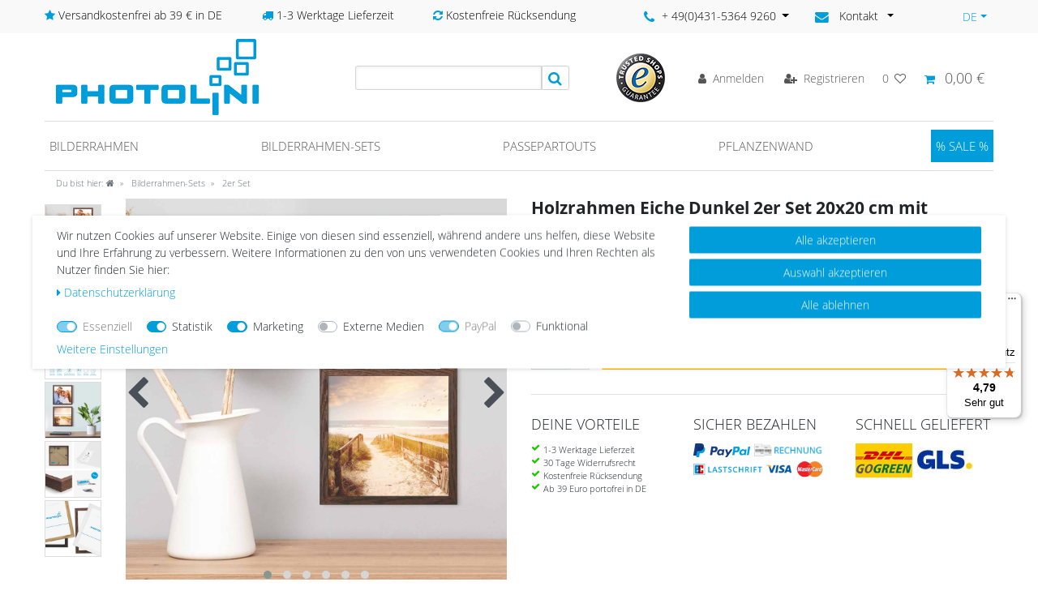

--- FILE ---
content_type: text/html; charset=UTF-8
request_url: https://www.photolini.de/holzrahmen-eiche-dunkel-2er-set-20x20-cm-mit-acrylglas/bilderrahmen-sets/2er-set-bilderrahmen/a-23685
body_size: 123452
content:






<!DOCTYPE html>

<html lang="de" data-framework="vue" prefix="og: http://ogp.me/ns#" class="icons-loading">

<head>
                    <script src="https://www.googleoptimize.com/optimize.js?id=GTM-WB8CLQZ"></script>

                    

    <script type="text/javascript">
    (function() {
        var _availableConsents = {"necessary.consent":[true,[],null],"necessary.consentActiveStatus":[true,["consentActiveStatus","_transaction_ids","cr-freeze"],null],"necessary.externalId":[true,["externalID"],null],"necessary.session":[true,[],null],"necessary.csrf":[true,["XSRF-TOKEN"],null],"necessary.shopbooster_cookie":[true,["plenty_cache"],null],"tracking.googleanalytics":[false,["\/^_gat_UA-\/","\/^_ga_\/","_ga","_gid","_gat","AMP_TOKEN","__utma","__utmt","__utmb","__utmc","__utmz","__utmv","__utmx","__utmxx","_gaexp","_opt_awcid","_opt_awmid","_opt_awgid","_opt_awkid","_opt_utmc"],true],"tracking.bingads":[false,["UET","_uetsid_exp","_uetmsclkid_exp","_uetmsclkid","_uetsid","SRCHHPGUSR","SRCHUSR","MSCC","SRCHUID","_SS","_EDGE_S","SRCHD","MUID","_RwBf","_HPVN","ipv6","_uetvid"],true],"tracking.pinterest":[false,["_pinterest_ct_ua","_pinterest_sess","_pinterest_ct","_pinterest_ct_rt","_epik","_derived_epik","_pin_unauth"],true],"marketing.googleads":[false,["_gcl_au","IDE","1P_JAR","AID","ANID","CONSENT","DSID","DV","NID","APISID","HSID","SAPISID","SID","SIDCC","SSID","test_cookie"],true],"marketing.facebookpixel":[false,["_fbp","_fbc","act","c_user","datr","fr","m_pixel_ration","pl","presence","sb","spin","wd","xs"],true],"marketing.sendinblue":[false,["sib_cuid","uuid"],true],"media.kjvYoutubeCookies":[false,["CONSENT","YSC","VISITOR_INFO1_LIVE"],false],"media.reCaptcha":[false,[],false],"paypal.paypal-cookies":[true,["X-PP-SILOVER","X-PP-L7","tsrc","paypalplus_session_v2"],false],"convenience.languageDetection":[null,[],null]};
        var _allowedCookies = ["plenty_cache","consentActiveStatus","_transaction_ids","cr-freeze","externalID","XSRF-TOKEN","X-PP-SILOVER","X-PP-L7","tsrc","paypalplus_session_v2","plenty-shop-cookie","PluginSetPreview","SID_PLENTY_ADMIN_20212","PreviewCookie"] || [];

        window.ConsentManager = (function() {
            var _consents = (function() {
                var _rawCookie = document.cookie.split(";").filter(function (cookie) {
                    return cookie.trim().indexOf("plenty-shop-cookie=") === 0;
                })[0];

                if (!!_rawCookie) {
                    try {
                        _rawCookie = decodeURIComponent(_rawCookie);
                    } catch (e) {
                        document.cookie = "plenty-shop-cookie= ; expires = Thu, 01 Jan 1970 00:00:00 GMT"
                        return null;
                    }

                    try {
                        return JSON.parse(
                            _rawCookie.trim().substr("plenty-shop-cookie=".length)
                        );
                    } catch (e) {
                        return null;
                    }
                }
                return null;
            })();

            Object.keys(_consents || {}).forEach(function(group) {
                if(typeof _consents[group] === 'object' && _consents[group] !== null)
                {
                    Object.keys(_consents[group] || {}).forEach(function(key) {
                        var groupKey = group + "." + key;
                        if(_consents[group][key] && _availableConsents[groupKey] && _availableConsents[groupKey][1].length) {
                            Array.prototype.push.apply(_allowedCookies, _availableConsents[groupKey][1]);
                        }
                    });
                }
            });

            if(!_consents) {
                Object.keys(_availableConsents || {})
                    .forEach(function(groupKey) {
                        if(_availableConsents[groupKey] && ( _availableConsents[groupKey][0] || _availableConsents[groupKey][2] )) {
                            Array.prototype.push.apply(_allowedCookies, _availableConsents[groupKey][1]);
                        }
                    });
            }

            var _setResponse = function(key, response) {
                _consents = _consents || {};
                if(typeof key === "object" && typeof response === "undefined") {
                    _consents = key;
                    document.dispatchEvent(new CustomEvent("consent-change", {
                        detail: {key: null, value: null, data: key}
                    }));
                    _enableScriptsOnConsent();
                } else {
                    var groupKey = key.split(".")[0];
                    var consentKey = key.split(".")[1];
                    _consents[groupKey] = _consents[groupKey] || {};
                    if(consentKey === "*") {
                        Object.keys(_availableConsents).forEach(function(aKey) {
                            if(aKey.split(".")[0] === groupKey) {
                                _consents[groupKey][aKey.split(".")[1]] = response;
                            }
                        });
                    } else {
                        _consents[groupKey][consentKey] = response;
                    }
                    document.dispatchEvent(new CustomEvent("consent-change", {
                        detail: {key: key, value: response, data: _consents}
                    }));
                    _enableScriptsOnConsent();
                }
                if(!_consents.hasOwnProperty('_id')) {
                    _consents['_id'] = "8e8a38ae176b9b74093e5cf2e410b5a3b3015e25";
                }

                Object.keys(_availableConsents).forEach(function(key) {
                    if((_availableConsents[key][1] || []).length > 0) {
                        if(_isConsented(key)) {
                            _availableConsents[key][1].forEach(function(cookie) {
                                if(_allowedCookies.indexOf(cookie) < 0) _allowedCookies.push(cookie);
                            });
                        } else {
                            _allowedCookies = _allowedCookies.filter(function(cookie) {
                                return _availableConsents[key][1].indexOf(cookie) < 0;
                            });
                        }
                    }
                });

                document.cookie = "plenty-shop-cookie=" + JSON.stringify(_consents) + "; path=/; secure";
            };
            var _hasResponse = function() {
                return _consents !== null;
            };

            var _expireDate = function() {
                var expireSeconds = 0;
                                const date = new Date();
                date.setSeconds(date.getSeconds() + expireSeconds);
                const offset = date.getTimezoneOffset() / 60;
                date.setHours(date.getHours() - offset)
                return date.toUTCString();
            }
            var _isConsented = function(key) {
                var groupKey = key.split(".")[0];
                var consentKey = key.split(".")[1];

                if (consentKey === "*") {
                    return Object.keys(_availableConsents).some(function (aKey) {
                        var aGroupKey = aKey.split(".")[0];
                        return aGroupKey === groupKey && _isConsented(aKey);
                    });
                } else {
                    if(!_hasResponse()) {
                        return _availableConsents[key][0] || _availableConsents[key][2];
                    }

                    if(_consents.hasOwnProperty(groupKey) && _consents[groupKey].hasOwnProperty(consentKey))
                    {
                        return !!_consents[groupKey][consentKey];
                    }
                    else {
                        if(!!_availableConsents[key])
                        {
                            return _availableConsents[key][0];
                        }

                        console.warn("Cookie has been blocked due to not being registered: " + key);
                        return false;
                    }
                }
            };
            var _getConsents = function() {
                var _result = {};
                Object.keys(_availableConsents).forEach(function(key) {
                    var groupKey = key.split(".")[0];
                    var consentKey = key.split(".")[1];
                    _result[groupKey] = _result[groupKey] || {};
                    if(consentKey !== "*") {
                        _result[groupKey][consentKey] = _isConsented(key);
                    }
                });
                return _result;
            };
            var _isNecessary = function(key) {
                return _availableConsents.hasOwnProperty(key) && _availableConsents[key][0];
            };
            var _enableScriptsOnConsent = function() {
                var elementsToEnable = document.querySelectorAll("script[data-cookie-consent]");
                Array.prototype.slice.call(elementsToEnable).forEach(function(el) {
                    if(el.dataset && el.dataset.cookieConsent && el.type !== "application/javascript") {
                        var newScript = document.createElement("script");
                        if(el.src) {
                            newScript.src = el.src;
                        } else {
                            newScript.textContent = el.textContent;
                        }
                        el.parentNode.replaceChild(newScript, el);
                    }
                });
            };
            window.addEventListener("load", _enableScriptsOnConsent);
            
            return {
                setResponse: _setResponse,
                hasResponse: _hasResponse,
                isConsented: _isConsented,
                getConsents: _getConsents,
                isNecessary: _isNecessary
            };
        })();
    })();
</script>


    
<meta charset="utf-8">
<meta http-equiv="X-UA-Compatible" content="IE=edge">
<meta name="viewport" content="width=device-width, initial-scale=1">
<meta name="generator" content="plentymarkets" />
<meta name="format-detection" content="telephone=no"> 
<link rel="icon" type="img/ico" href="/favicon.ico">



            <link rel="canonical" href="https://www.photolini.de/holzrahmen-eiche-dunkel-2er-set-20x20-cm-mit-acrylglas/bilderrahmen-sets/2er-set-bilderrahmen_23685_23686">
    
    
<style data-font="Custom-Font">
    
        
    @font-face {
        font-family: "Custom-Font";
        src: url("https://cdn02.plentymarkets.com/xtqn26ix9m3z/frontend/fonts/OpenSans-Light.ttf");
        font-display: optional;
    }
            
    @font-face {
        font-family: "Custom-Font";
        src: url("https://cdn02.plentymarkets.com/xtqn26ix9m3z/frontend/fonts/OpenSans-Bold.ttf");
        font-display: optional;
        font-weight: bold;
    }
            
    @font-face {
        font-family: "Custom-Font";
        src: url("https://cdn02.plentymarkets.com/xtqn26ix9m3z/frontend/fonts/OpenSans-RegularItalic.ttf");
        font-display: optional;
        font-style: italic;
    }
            
    @font-face {
        font-family: "Custom-Font";
        src: url("https://cdn02.plentymarkets.com/xtqn26ix9m3z/frontend/fonts/OpenSans-BoldItalic.ttf");
        font-display: optional;
        font-weight: bold;
        font-style: italic;
    }
    
        .icons-loading .fa { visibility: hidden !important; }
</style>

<link rel="preload" href="https://cdn02.plentymarkets.com/xtqn26ix9m3z/plugin/64/ceres/css/ceres-icons.css" as="style" onload="this.onload=null;this.rel='stylesheet';">
<noscript><link rel="stylesheet" href="https://cdn02.plentymarkets.com/xtqn26ix9m3z/plugin/64/ceres/css/ceres-icons.css"></noscript>


<link rel="preload" as="style" href="https://cdn02.plentymarkets.com/xtqn26ix9m3z/plugin/64/ceres/css/ceres-base.css?v=7bad71e8a151672fde10fe3f29d9b080ceb0f432">
    <link rel="stylesheet" href="https://cdn02.plentymarkets.com/xtqn26ix9m3z/plugin/64/ceres/css/ceres-base.css?v=7bad71e8a151672fde10fe3f29d9b080ceb0f432">


<script type="application/javascript">
    /*! loadCSS. [c]2017 Filament Group, Inc. MIT License */
    /* This file is meant as a standalone workflow for
    - testing support for link[rel=preload]
    - enabling async CSS loading in browsers that do not support rel=preload
    - applying rel preload css once loaded, whether supported or not.
    */
    (function( w ){
        "use strict";
        // rel=preload support test
        if( !w.loadCSS ){
            w.loadCSS = function(){};
        }
        // define on the loadCSS obj
        var rp = loadCSS.relpreload = {};
        // rel=preload feature support test
        // runs once and returns a function for compat purposes
        rp.support = (function(){
            var ret;
            try {
                ret = w.document.createElement( "link" ).relList.supports( "preload" );
            } catch (e) {
                ret = false;
            }
            return function(){
                return ret;
            };
        })();

        // if preload isn't supported, get an asynchronous load by using a non-matching media attribute
        // then change that media back to its intended value on load
        rp.bindMediaToggle = function( link ){
            // remember existing media attr for ultimate state, or default to 'all'
            var finalMedia = link.media || "all";

            function enableStylesheet(){
                // unbind listeners
                if( link.addEventListener ){
                    link.removeEventListener( "load", enableStylesheet );
                } else if( link.attachEvent ){
                    link.detachEvent( "onload", enableStylesheet );
                }
                link.setAttribute( "onload", null );
                link.media = finalMedia;
            }

            // bind load handlers to enable media
            if( link.addEventListener ){
                link.addEventListener( "load", enableStylesheet );
            } else if( link.attachEvent ){
                link.attachEvent( "onload", enableStylesheet );
            }

            // Set rel and non-applicable media type to start an async request
            // note: timeout allows this to happen async to let rendering continue in IE
            setTimeout(function(){
                link.rel = "stylesheet";
                link.media = "only x";
            });
            // also enable media after 3 seconds,
            // which will catch very old browsers (android 2.x, old firefox) that don't support onload on link
            setTimeout( enableStylesheet, 3000 );
        };

        // loop through link elements in DOM
        rp.poly = function(){
            // double check this to prevent external calls from running
            if( rp.support() ){
                return;
            }
            var links = w.document.getElementsByTagName( "link" );
            for( var i = 0; i < links.length; i++ ){
                var link = links[ i ];
                // qualify links to those with rel=preload and as=style attrs
                if( link.rel === "preload" && link.getAttribute( "as" ) === "style" && !link.getAttribute( "data-loadcss" ) ){
                    // prevent rerunning on link
                    link.setAttribute( "data-loadcss", true );
                    // bind listeners to toggle media back
                    rp.bindMediaToggle( link );
                }
            }
        };

        // if unsupported, run the polyfill
        if( !rp.support() ){
            // run once at least
            rp.poly();

            // rerun poly on an interval until onload
            var run = w.setInterval( rp.poly, 500 );
            if( w.addEventListener ){
                w.addEventListener( "load", function(){
                    rp.poly();
                    w.clearInterval( run );
                } );
            } else if( w.attachEvent ){
                w.attachEvent( "onload", function(){
                    rp.poly();
                    w.clearInterval( run );
                } );
            }
        }


        // commonjs
        if( typeof exports !== "undefined" ){
            exports.loadCSS = loadCSS;
        }
        else {
            w.loadCSS = loadCSS;
        }
    }( typeof global !== "undefined" ? global : this ) );

    (function() {
        var checkIconFont = function() {
            if(!document.fonts || document.fonts.check("1em FontAwesome")) {
                document.documentElement.classList.remove('icons-loading');
            }
        };

        if(document.fonts) {
            document.fonts.addEventListener("loadingdone", checkIconFont);
            window.addEventListener("load", checkIconFont);
        }
        checkIconFont();
    })();
</script>

                    

<!-- Extend the existing style with a template -->
                                <style>
        /* Designer Page - make header not fixed (shopbuilder setting doesnt work for some reason) */

.category-226 #page-header.fixed-top {
    position: relative !important;
}


/* END Designer Page */


/* Basket - For Team Items */

.photolini-team-image-text-line-one {
    margin: 2px 0 0 0 !important;
}

.confirmation-order-list .is-zero-item {
    display: none;
}

#ww-Versandkostenhinweis .versandkosten-hinweis-box {
    border-radius: 3px;
    padding: 12px;
    background: #009ddb;
    color: white;
    margin-top: 5px;
    margin-bottom: 16px;
}

#ww-Versandkostenhinweis p {
    margin-bottom: 7px;
}

#ww-Versandkostenhinweis a {
    font-weight: bold;
    color: white;
}

#ww-Versandkostenhinweis a:hover {
    color: white;
    text-decoration: underline;
}


/* N2Go Footer */

#n2go-footer {
    text-align: right;
}

.n2go-form {
    line-height: 25px
}

.n2go-form p {
    margin-right: 0;
}

.n2go-form .n2go-label {
    display: none;
}

.n2go-right input {
    margin-bottom: 10px;
}

.n2go-row {
    margin: 0!important;
    display: inline-block;
}

.n2go-form h2 {
    font-size: 17.5px;
    line-height: 1em;
    display: inline-block;
    margin: 12px 0;
}

.n2go-form h2:first-child {
    margin-right: 5px;
}

.n2go-form .n2go-left {
    display: inline-block;
}

.n2go-form .n2go-right {
    display: inline-block;
}

.n2go-form .n2go-label {
    margin-right: 10px;
}

.n2go-form .n2go-right button {
    background-color: #009ddb!important;
    padding: 6px 20px!important;
    margin-top: 0!important;
    margin-right: 5px;
}


/* Category AddToWishlist */

.category-add-to-wishlist {
    display: inline-block;
}

.category-add-to-wishlist a,
.category-add-to-wishlist button {
    height: 40px;
    width: 40px;
    overflow: hidden;
    background: #e4e4e4;
    color: #e4e4e4 !important;
    border-radius: 50%;
}

.category-add-to-wishlist>a>i,
.category-add-to-wishlist>button>i {
    font-size: 18px;
    margin-top: 7px;
    color: white !important;
}

.category-add-to-wishlist {
    position: absolute;
    top: 15px;
    left: 5px;
    z-index: 1;
}

.page-category-item .category-add-to-wishlist {
    top: 5px;
}

.tooltip-inner {
    background-color: #009ddb;
}

@media (max-width: 767.98px) {
    .product-list>.col-6:nth-child(even) .category-add-to-wishlist {
        left: 10px;
    }
    .page-category-item .category-add-to-wishlist {
        top: 15px;
    }
    .widget-item-grid>.widget-inner>li {
        padding-bottom: 0;
    }
}


/* Category SOLD OUT */

.page-home-category .sold-out-marker {
    position: absolute;
    top: 243px;
    right: 5px;
}

.page-category-item .sold-out-marker {
    position: absolute;
    top: 240px;
    right: 5px;
}

.page-singleitem .sold-out-marker {
    position: absolute;
    top: 240px;
    right: 5px;
}

.sold-out-marker .badge-sold-out {
    background: #BFBFBF;
    padding: .2rem .5rem;
    color: #fff !important;
    font-weight: bold;
    vertical-align: text-bottom;
    border-radius: .2rem;
    display: flex;
    align-items: center;
}

@media (max-width: 767.98px) {
    .product-list>.col-6:nth-child(even) .sold-out-marker {
        position: absolute;
        top: 140px;
        right: 5px;
    }
    .product-list>.col-6:nth-child(odd) .sold-out-marker {
        position: absolute;
        top: 140px;
        right: 10px;
    }
}


/* Rubirken Slider */

.rubriken-slide-home p {
    margin-bottom: 0;
    text-align: center;
    font-size: 1rem;
    padding: 5px 0;
    color: black;
}

.rubriken-slide-home img {
    border-top-left-radius: 9999px;
    border-top-right-radius: 9999px;
    border-bottom-left-radius: 9999px;
    border-bottom-right-radius: 9999px;
}

.owl-carousel {
    -ms-touch-action: pan-y;
    touch-action: pan-y;
}


.ww-order-property-value-list ul {
    padding: 0;
}

.ww-order-property-value-list li::marker {
    content: "";
}

#add-item-to-basket-overlay .modal-footer a:last-child {
  display: none;
}
    </style>

                        <style>
        /* Deine Inhalte Category Pages*/

.mt-0 {
    margin-top: 0px;
}

.mt-10 {
    margin-top: 10px !important;
}

.mt-15 {
    margin-top: 15px !important;
}

.mt-20 {
    margin-top: 20px !important;
}

.mt-25 {
    margin-top: 25px !important;
}

.mt-30 {
    margin-top: 30px !important;
}

.mb-10 {
    margin-bottom: 10px;
}

.mb-15 {
    margin-bottom: 15px;
}

.mb-20 {
    margin-bottom: 20px;
}

.mb-25 {
    margin-bottom: 25px;
}

.mb-30 {
    margin-bottom: 30px;
}

.h1 {
    font-size: 28px;
    font-weight: 300;
    color: #009ddb;
}

.h1,
.h2,
.h3,
.h4,
.h5,
.h6 {
    margin: 12px 0;
    font-family: inherit;
    font-weight: 300;
    line-height: 20px;
    color: inherit;
    text-rendering: optimizelegibility;
}

.h1 small,
.h2 small,
.h3 small,
.h4 small,
.h5 small,
.h6 small {
    font-weight: normal;
    line-height: 1;
    color: #999;
}

.h1,
.h2,
.h3 {
    color: #000;
}

.h1 {
    font-size: 28px;
    font-weight: 300;
    color: #009ddb;
}

.h1 {
    line-height: 30px;
}

.h2 {
    font-size: 31.5px;
}

.h3 {
    font-size: 24.5px;
}

.h2,
.h3 {
    line-height: 36px;
}

.h4 {
    font-size: 17.5px;
}

.h3.small {
    font-size: 20px;
    line-height: 24px;
}

.h5 {
    font-size: 14px;
    font-weight: bold;
}

.h6 {
    font-size: 11.9px;
    font-weight: bold;
}

.h1 small {
    font-size: 24.5px;
}

.h2 small {
    font-size: 17.5px;
}

.h3 small {
    font-size: 14px;
}

.h4 small {
    font-size: 14px;
}

.h1ads {
    color: #6c757d;
}


/* Information Widget color START */

.widget-info .btn-appearance {
    color: #009ddb;
    background-color: #ffffff;
}


/* Information Widget color END */


/* Secondary Widget color START */

.widget-secondary .btn-appearance {
    color: #009ddb;
    background-color: #ffffff;
    border-color: #009ddb;
    min-width: 220px;
    max-width: 100%;
}

.widget-secondary .btn-appearance:hover {
    color: #fff;
    background-color: #0082b5;
    border-color: #0078a8;
}


/* Secondary Widget color END */


/* 550x300 Pixel Images START */

.img-550-300.widget-image-box.widget-proportional {
    padding-bottom: 0 !important;
}

.img-550-300.widget-image-box.widget-proportional img {
    position: relative;
    top: 0;
    left: 0;
    -webkit-transform: translate(0%, -0%);
    transform: translate(0%, 0%);
}


/* 550x300 Pixel Images END */


/* responsive Video START */

.responsive-video {
    position: relative;
    padding-bottom: 56.25%;
    padding-top: 0px;
    height: 0;
    overflow: hidden;
}

.responsive-video iframe {
    position: absolute;
    top: 0;
    left: 0;
    width: 100%;
    height: 100%;
}


/* responsive Video END */


/* Title Styling START */

.titleIco h1:before,
.titleIco h1:after {
    background-color: #009ddb;
    content: "";
    display: inline-block;
    height: 1px;
    position: relative;
    vertical-align: middle;
    width: 10%;
}

.titleIco h1:before {
    right: 0.5em;
}

.titleIco h1:before,
.titleIco h1:after {
    background-color: #009ddb;
    content: "";
    display: inline-block;
    height: 1px;
    position: relative;
    vertical-align: middle;
    width: 10%;
}

.titleIco h1:after {
    left: 0.5em;
}

.titleIco h1 {
    text-transform: uppercase;
    overflow: hidden;
    padding: 0 10px;
    font-size: 1.8rem;
}

.titleIco h2 {
    text-transform: uppercase;
    overflow: hidden;
    padding: 0 10px;
}

.titleIco h2:before,
.titleIco h2:after {
    background-color: #009ddb;
    content: "";
    display: inline-block;
    height: 1px;
    position: relative;
    vertical-align: middle;
    width: 10%;
}

.titleIco h2:before {
    right: 0.5em;
}

.titleIco h2:after {
    left: 0.5em;
}


/* Title Styling END */


/* Background Widget Styling START */

.background-grey {
    background-color: #f1f1f1;
}

.background-lightblue {
    background-color: #66c4e9;
}

.background-lightblue .widget-grid span i:before {
    color: #ffffff;
    font-size: 1.7rem;
}

.background-lightblue .widget-grid span {
    color: #ffffff;
    font-size: 1.2rem;
}

.background-lightblue .widget-three-col {
    margin-bottom: 0
}

@media (max-width: 767.98px) {
    .background-lightblue .widget-code {
        margin-bottom: 1rem;
    }
}


/* Background Widget Styling END */


/* Content Page CTA Styling START */

.big-btn .btn-appearance {
    padding: 20px 80px;
}

.slider-box .img-responsive {
    display: block;
    max-width: 100%;
    height: auto;
}

.lp-foto-rahmen h2 {
    font-size: 1.4rem;
    line-height: 1.4rem;
    text-align: center;
    color: #333333;
    font-weight: 500
}

.lp-foto-rahmen h3 {
    font-size: 0.8rem;
    line-height: 0.8rem;
    text-align: center;
    color: #333333;
    font-weight: 500
}

.lp-foto-rahmen .btn {
    display: block;
    max-width: 80%;
    margin: 0 auto;
}

.size-selection select {
    display: block;
    max-width: 80%;
    width: 80%;
    margin: 10px auto;
    padding: 5px;
}

.lp-foto-rahmen .slider {
    width: 100%;
    position: relative;
    padding-top: 105%;
    margin: 0 auto 20px auto;
    display: flex;
    justify-content: center;
}

.lp-foto-rahmen .slider>img {
    position: absolute;
    margin: 0 auto;
    top: 0;
    left: 0;
    transition: all 0.5s;
    width: inherit;
    object-fit: cover;
}

.lp-foto-rahmen .slider label img {
    width: 100%;
    display: block;
    border: 1px solid;
}

.lp-foto-rahmen .slider input:checked+label {
    border-color: #666;
    opacity: 1;
}

.lp-foto-rahmen .img-responsive {
    display: block;
    max-width: 100%;
    height: auto;
}

.lp-foto-rahmen .slider label {
    width: 20%;
    margin: 0 10px;
    cursor: pointer;
    transition: all 0.5s;
    opacity: 0.6;
    box-sizing: border-box;
}

.lp-foto-rahmen .slider input {
    display: none;
}

.lp-foto-rahmen input[type="radio"],
.lp-foto-rahmen input[type="checkbox"] {
    margin: 4px 0 0;
    margin-top: 1px 9;
    line-height: normal;
}

.lp-foto-rahmen .slider input~img {
    opacity: 0;
    transform: scale(1.1);
}

.lp-foto-rahmen .slider input:checked+label+img {
    opacity: 1;
    transform: scale(1);
}

.lp-foto-rahmen .color-size-selection select {
    display: block;
    max-width: 80%;
    width: 80%;
    margin: 10px auto;
    padding: 5px;
}

.lp-foto-rahmen .PlentyWebshopButton {
    display: block;
    max-width: 80%;
    margin: 0 auto;
    background-color: #009ddb;
    color: #ffffff;
    text-align: center;
    padding: 5px 10px;
}

.lp-foto-rahmen .btn.disabled,
.lp-foto-rahmen .btn[disabled],
.lp-foto-rahmen .PlentyWebshopButton.disabled,
.lp-foto-rahmen .PlentyWebshopButton[disabled],
.lp-foto-rahmen .toBasketWrapper.disabled>a {
    cursor: not-allowed;
    pointer-events: none;
    -khtml-opacity: 0.65;
    -moz-opacity: 0.65;
    opacity: 0.65;
    filter: alpha(opacity=65);
}

@media (max-width: 480px) {
    .titleIco h2 {
        font-size: 1.1rem;
        font-weight: bold;
    }
}

@media (min-width: 992px) {
    .slider-box {
        padding: 18px;
    }
}

@media (max-width: 991px) {
    .slider-box {
        margin-bottom: 50px;
    }
}

@media (max-width: 950px) {
    .widget-secondary .btn-appearance {
        min-width: 160px;
    }
}


/* Content Page CTA Styling END */


/* START Newsletter Bar Header */

.header-container>.widget .newsletter-bar {
    left: 0;
    right: 0;
}

.newsletter-bar #newsletter-bar {
    background-color: #009ddb;
}

.newsletter-bar #newsletter-bar .newsletter-content {
    max-width: 1140px;
    margin: 0 auto;
}

.newsletter-bar #newsletter-bar a {
    float: right;
    color: #fff;
    font-size: 1.3rem;
    font-weight: 600;
    vertical-align: middle;
}

.newsletter-bar #newsletter-bar #n2go-bar {
    display: inline-block;
    width: 100%;
    text-align: center;
    padding: 5px 10px 5px 10px;
}

.newsletter-bar #newsletter-bar #n2go-bar h2 {
    font-size: 1rem;
    color: #fff;
    font-weight: 600;
    line-height: 18px;
    margin: 0 10px 10px 0 !important;
}

.newsletter-bar #newsletter-bar .n2go-form {
    line-height: 20px;
}

.newsletter-bar #newsletter-bar .n2go-form h2 {
    font-size: 1rem;
    margin-right: 5px;
    color: #fff;
    font-weight: 600
}

.newsletter-bar #newsletter-bar .n2go-form p {
    display: none;
}

.newsletter-bar #newsletter-bar .n2go-form input {
    text-align: center;
}

.newsletter-bar #newsletter-bar .n2go-form button {
    background-color: #f8f8f8 !important;
    margin-left: 10px;
    border: 1px solid rgba(85, 85, 85, .8) !important;
    min-width: 156px !important;
    font-weight: 500;
    color: rgba(85, 85, 85, .8) !important;
}

.newsletter-bar #newsletter-bar .n2go-form button:hover {
    border: 1px solid rgba(85, 85, 85, 1) !important;
    color: rgba(85, 85, 85, 1) !important;
}

.newsletter-bar #newsletter-bar .n2go-right input {
    margin-bottom: 0;
}

@media (max-width: 667.98px) {
    .ww-category-title h1 {
        font-size: 1.8rem;
        text-transform: none !important;
        text-align: center;
        margin-bottom: 0;
    }

    .page-category-content h1 {
        font-size: 1.8rem;
        text-align: center;
        margin-bottom: 0;
    }

    .page-category-content h2 {
        font-size: 1.6rem;
        text-transform: none !important;
        text-align: center;
    }

    .page-category-content .widget-text p {
        text-align: justify;
    }

    .ww-category-title .bg-appearance {
        margin-right: 0 !important;
    }

    .newsletter-bar #newsletter-bar #n2go-bar .n2go-form {
        display: flex;
        justify-content: center;
        align-items: center;
        flex-wrap: wrap;
    }

    .newsletter-bar #newsletter-bar #n2go-bar .n2go-form h2 {
        margin-bottom: 0 !important;
    }

    .newsletter-bar #newsletter-bar #n2go-bar .n2go-form .n2go-row:nth-child(2),
    .newsletter-bar #newsletter-bar #n2go-bar .n2go-form .n2go-row:nth-child(3) {
        max-width: 49%;
    }

    .newsletter-bar #newsletter-bar #n2go-bar .n2go-form .n2go-row:nth-child(3) {
        margin-left: 5px !important;
    }

    .newsletter-bar #newsletter-bar #n2go-bar .n2go-form .n2go-row:nth-child(2) .n2go-right,
    .newsletter-bar #newsletter-bar #n2go-bar .n2go-form .n2go-row:nth-child(3) .n2go-right {
        max-width: 100%;
    }

    .newsletter-bar #newsletter-bar #n2go-bar .n2go-form .n2go-row:nth-child(2) .n2go-right input {
        max-width: 100%;
    }

    .newsletter-bar #newsletter-bar #n2go-bar .n2go-form .n2go-row:nth-child(3) .n2go-right button {
        max-width: 100%;
        margin: 0 !Important;
        padding: 10px 20px !important;
        line-height: 1 !important;
    }

    .newsletter-bar #newsletter-bar a {
        line-height: 1rem;
    }

    .newsletter-bar #newsletter-bar .n2go-form .n2go-right {
        display: block;
    }

    .newsletter-bar #newsletter-bar .n2go-form {
        line-height: .5 !important;
    }
}

@media (max-width: 385px) {
    .newsletter-bar #newsletter-bar .n2go-form button {
        margin-left: 0;
        margin-top: 5px !important;
    }
}


/* END Newsletter Bar Header */


/* START Photolini Designer */

#ww-browserupdate {
    display: none;
    position: fixed;
    margin: 0 auto;
    left: 50%;
    transform: translate(-50%);
    top: 35%;
    width: 71%;
    max-width: 700px;
    min-height: 260px;
    max-height: 350px;
    z-index: 1500;
    background: white;
    font-family: sans-serif;
    color: #2d2d2d;
}

.breadcrumbs {
    position: relative !important;
    top: 0 !important;
}

.category-226 .main .container {
    padding-bottom: 50px;
}


/* END Photolini Designer */


/* START Item List Basket Button */

.custom-article-list .mobile-width-button {
    display: none;
}


/* END Item List Basket Button */


/* START Mobile Product */

@media (max-width: 575.98px) {
    .cmp-product-thumb .thumb-image {
        float: left;
        width: 150px;
    }

    .cmp-product-thumb .thumb-content {
        width: calc(100% - 150px)
    }
}


/* End Mobile Product */


/* START Designer Category */

.category-226 .always-visible-search {
    display: none;
}

.category-226 .top-bar-items {
    top: 30px;
    justify-content: space-around;
}

.category-226 .top-bar .controls-list {
    flex-direction: row;
}

.category-226 .top-bar {
    height: 0;
}

.category-226 .roundBoxesContainer {
    display: flex !important;
    align-items: center;
    width: 50%;
    justify-content: space-between;
}

.category-226 .top-bar #header-phone-dropdown {
    color: #555;
    font-size: 1.3rem;
}

.category-226 .top-bar #header-phone-dropdown i:before {
    color: #009ddb;
}

.header-phone-contact:hover .dropdown-menu {
    display: block;
    background: #ffffff;
    color: #1e1e20;
    border: 1px solid #dcdbd8;
    width: 200px;
    padding: 10px;
    float: none;
    top: 0;
    left: 0;
    transform: translate3d(102px, 42px, 0px);
}

@media (max-width: 991px) {
    .top-bar-items .roundBoxesContainer {
        display: none !important;
    }
}


/* END Designer Category */

.breadcrumb li:nth-child(4) {
    display: none;
}

@media (min-width: 768px) {
    .owl-thumbs .owl-single-item-nav {
        display: none;
    }
}

.widget-secondary .btn-appearance:not(:disabled):not(.disabled):active,
.widget-secondary .btn-appearance:not(:disabled):not(.disabled).active,
.show>.widget-secondary .btn-appearance.dropdown-toggle {
    color: #fff;
    background-color: #0078a8;
    border-color: #006f9b;
}

.widget-secondary a.text-appearance:hover,
.widget-secondary a.text-appearance:focus,
.widget-secondary .btn-appearance:hover,
.widget-secondary .btn-appearance:focus {
    -webkit-box-shadow: 0 0 0 0.2rem rgba(38, 172, 224, 0.5);
    box-shadow: 0 0 0 0.2rem rgba(38, 172, 224, 0.5);
    background-color: #0078a8;
    border-color: #006f9b
}

.widget-secondary .btn-appearance:focus,
.widget-secondary .btn-appearance.focus {
    color: #fff;
    background-color: #0082b5;
    border-color: #0078a8;
    -webkit-box-shadow: 0 0 0 0.2rem rgba(38, 172, 224, 0.5);
    box-shadow: 0 0 0 0.2rem rgba(38, 172, 224, 0.5);
}

.widget-secondary .btn-appearance:not(:disabled):not(.disabled):active:focus,
.widget-secondary .btn-appearance:not(:disabled):not(.disabled).active:focus,
.show>.widget-secondary .btn-appearance.dropdown-toggle:focus {
    -webkit-box-shadow: 0 0 0 0.2rem rgba(38, 172, 224, 0.5);
    box-shadow: 0 0 0 0.2rem rgba(38, 172, 224, 0.5);
}

.basket-item .meta-container .text-muted.small strong,
.basket-item .meta-container .text-muted.small span:nth-child(2),
.basket-item .meta-container .text-muted.small span:nth-child(3) {
    display: none;
}

.navMenu {
    z-index: auto !important;
}
    </style>

                    
    

<script>

    
    function setCookie(name,value,days) {
        var expires = "";
        if (days) {
            var date = new Date();
            date.setTime(date.getTime() + (days*24*60*60*1000));
            expires = "; expires=" + date.toUTCString();
        }
        document.cookie = name + "=" + (value || "")  + expires + "; path=/";
    }
    function getCookie(name) {
        var nameEQ = name + "=";
        var ca = document.cookie.split(';');
        for (var i = 0; i < ca.length; i++) {
            var c = ca[i];
            while (c.charAt(0) == ' ') c = c.substring(1, c.length);
            if (c.indexOf(nameEQ) == 0) return c.substring(nameEQ.length, c.length);
        }
        return null;
    }

    if (getCookie("externalID") == null) {
        setCookie("externalID",  '697064a69b1e3' + Math.random(), 100);
    }

    let consentActiveStatus = [{"googleanalytics":"false","googleads":"false","facebookpixel":"true","bingads":"true","pinterest":"true","adcell":"false","econda":"false","channelpilot":"false","sendinblue":"true","hotjar":"false","moebelde":"false","intelligentreach":"false","clarity":"false","awin":"false","belboon":"false"}];
    setCookie("consentActiveStatus",JSON.stringify(consentActiveStatus),100);

    function normalizeString(a) {
        return a.replace(/[^\w\s]/gi, '');
    }

    function convertAttributesToText(attributes){
        var variantText = '';

        if(attributes.length){
            for(let i = 0; i < attributes.length ; i++){
                variantText+= attributes[i]["value"]["names"]["name"];
                if(i !== (attributes.length-1)){
                    variantText+= ", ";
                }
            }
        }
        return variantText;
    }

    function sendProductListClick(position, products) {
        var payload = {

            'ecommerce': {
                'currencyCode': '',
                'click': {
                    'actionField': {'list': ''},
                    'products': new Array(products[position])
                }
            },
            'ga4Event': 'select_item',
            'nonInteractionHit': false,
            'event': 'ecommerceEvent',
            'eventCategory': 'E-Commerce',
            'eventAction': 'Produktklick',
            'eventLabel': '',
            'eventValue': undefined
        };
        dataLayer.push(payload);    }

    function capiCall(payload){
                var xhr = new XMLHttpRequest();
        xhr.open("POST", "/rest/gtm/capi", true);
        xhr.setRequestHeader('Content-Type', 'application/json');
        xhr.send(JSON.stringify(payload));
            }

    window.dataLayer = window.dataLayer || [];
    function gtag() { window.dataLayer.push(arguments); }
    let plentyShopCookie = getCookie("plenty-shop-cookie");

                    let ad_storage =  'denied';
        let ad_user_data = 'denied';
        let ad_personalization = 'denied';
                let analytics_storage = null;

        plentyShopCookie = (typeof plentyShopCookie === "undefined") ? '' : JSON.parse(decodeURIComponent(plentyShopCookie));
        
        if(plentyShopCookie){
            ad_storage=  plentyShopCookie.marketing.googleads ? 'granted' : 'denied';
            ad_user_data=  plentyShopCookie.marketing.googleads ? 'granted' : 'denied';
            ad_personalization=  plentyShopCookie.marketing.googleads ? 'granted' : 'denied';
             analytics_storage=  plentyShopCookie.tracking.googleanalytics ? 'granted' : 'denied';                    }

        let consentObject = {
            ad_storage: ad_storage,
            ad_user_data: ad_user_data,
            ad_personalization: ad_personalization
        };

        if(analytics_storage !== null){
            consentObject.analytics_storage = analytics_storage;
        }

        gtag('consent', 'default', consentObject);

    

    document.addEventListener("consent-change", function (e){

        
        var consentIntervall = setInterval(function(){

            
                let consentObject = {
                    ad_storage: e.detail.data.marketing.googleads ? 'granted' : 'denied',
                    ad_user_data: e.detail.data.marketing.googleads ? 'granted' : 'denied',
                    ad_personalization: e.detail.data.marketing.googleads ? 'granted' : 'denied',
                };

                                consentObject.analytics_storage = e.detail.data.tracking.googleanalytics ? 'granted' : 'denied';

                
                gtag('consent', 'update', consentObject );

            
            var payload = {
                'event': 'consentChanged'
            };
            dataLayer.push(payload);
            clearInterval(consentIntervall);
        }, 200);

    });
</script>


                    <script src="https://photolini.app.baqend.com/v1/speedkit/install.js?d=staging" async crossorigin="anonymous"></script>


                    <link rel="stylesheet" href="https://cdn02.plentymarkets.com/xtqn26ix9m3z/plugin/64/cookiebar/css/cookie-bar.css">



<style type="text/css">
    .cookie-bar {
        box-shadow: 0 1px 5px rgba(0, 0, 0, 0.15);
    }

    .cookie-bar__header .cookie-bar__header-image {
        max-height: 3.5rem;
        margin-right: 1rem;
        margin-bottom: 1rem;
    }

    .cookie-bar__header .cookie-bar__header-title {
        display: inline-block;
        margin-top: .5rem;
        margin-bottom: 1rem;
    }

    .cookie-bar-header img {
        max-height: 3.5rem;
        margin-right: 1rem;
        margin-bottom: 1rem;
    }

    .cookie-bar.container.out {
        width: unset;
        padding: 0;
        margin-left: unset;
        margin-right: unset;
    }

    .cookie-bar .privacy-settings {
        max-height: 50vh;
    }

    .cookie-bar .privacy-settings table tr td:first-child {
        width: 200px;
    }

    .cookie-bar-toggle {
        display: none;
    }

    .cookie-bar.out {
        left: 15px;
        right: auto;
    }

    .cookie-bar.out > .container-max {
        display: none;
    }

    .cookie-bar.out > .cookie-bar-toggle {
        display: block;
    }

    
    /* Box Shadow use as background overlay */
    .cookie-bar.overlay:not(.out) {
        box-shadow: 0 0 0 calc(100vh + 100vw) rgba(0, 0, 0, 0.5);
    }

    /* card a margin fix */
    .cookie-bar a.card-link.text-primary.text-appearance {
        margin-left: 0;
    }

    /* Cookiebar extra styles */

            @media only screen and (min-width: 576px) and (max-width: 767px) {
            .cookie-bar:not(.out) .responsive-btn {
                display: flex;
                justify-content: space-between;
            }
            .cookie-bar:not(.out) .responsive-btn > .btn-primary.btn-block {
                margin-top: 0 !important;
                flex: 0 0 32%;
            }
        }
        		.cookie-bar:not(.out) {
			display: flex;
			align-items: center;
			position: fixed;
			left: 50%;
			width: 100%;
		}

				.cookie-bar:not(.out) {
			bottom: 50%;
			transform: translate(-50%, 50%);
		}

		    
    
    /* custom css */
        
    
</style>



            



    
    
                
    

    
    
    
    
    

    


<meta name="robots" content="all">
    <meta name="description" content="2er Holzrahmen Set Eiche Dunkel in 20x20 cm - Solide Bilderrahmen mit bruchsicherer Acrylglasscheibe zur Gestaltung traumhaft schöner Bilderwände">
    <meta name="keywords" content="20 x 20 bilderrahmen-holz quadratisch altholz vintage natur foto-rahmen massivholz rustikal alt treibholz-look picture frame wood maritim strandhaus holz-optik nostalgie landhaus meer collage mehrere bilder wildeiche braun">
<meta property="og:title" content="Holzrahmen Eiche Dunkel 2er Set 20x20 cm mit Acrylglas | PHOTOLINI"/>
<meta property="og:type" content="article"/>
<meta property="og:url" content="https://www.photolini.de/holzrahmen-eiche-dunkel-2er-set-20x20-cm-mit-acrylglas/bilderrahmen-sets/2er-set-bilderrahmen_23685_23686"/>
<meta property="og:image" content="https://media.photolini.de/item/images/23685/full/2er-bilderrahmen-holz-tief-eiche-dunkel-20x20-125-23-A1.jpg"/>
<meta property="thumbnail" content="https://media.photolini.de/item/images/23685/full/2er-bilderrahmen-holz-tief-eiche-dunkel-20x20-125-23-A1.jpg"/>

<script type="application/ld+json">
            {
                "@context"      : "https://schema.org/",
                "@type"         : "Product",
                "@id"           : "23686",
                "name"          : "Holzrahmen Eiche Dunkel 2er Set 20x20 cm mit Acrylglas",
                "category"      : "2er Set",
                "releaseDate"   : "",
                "image"         : "https://media.photolini.de/item/images/23685/middle/2er-bilderrahmen-holz-tief-eiche-dunkel-20x20-125-23-A1.jpg",
                "identifier"    : "23686",
                "description"   : "Holzrahmen&amp;nbsp;mit bruchsicherer Acrylglasscheibe. Durch seinen zeitlosen&amp;nbsp;Look passt der Bilderrahmen&amp;nbsp;zu fast&amp;nbsp;jedem Einrichtungsstil. Insbesondere für die langfristige Dekoration von Wohnzimmer, Flur, Küche oder Schlafzimmer ist der robuste Holz-Bilderrahmen&amp;nbsp;perfekt geeignet. Mit seinem geradlinigen Schnitt und seinem zurückhaltenden Farbton kommt der Bilderrahmen aus Holz in jedem Raum zur Geltung, ohne sich dabei aufzudrängen. Fotos, Urlaubsbilder oder andere Erinnerungsstücke werden sowohl&amp;nbsp;aufgestellt als auch aufgehängt an der Wand&amp;nbsp;dezent in Szene gesetzt, wobei der Fokus auf das Motiv gelenkt wird. Kombiniert mit anderen Größen&amp;nbsp;lässt sich eine zeitlose Bilderwand mit individuellem Charakter ganz einfach selbst gestalten&amp;nbsp;- egal ob die Bilderrahmen dabei ganz symmetrisch in einer Reihe, als Raster oder locker über die Wand verteilt angeordnet werden.&amp;nbsp;(Motive und Dekoration sind nicht im Lieferumfang enthalten.) LIEFERUMFANG:2x Bilderrahmen aus Holz1x Bildernägel zum schnellen Aufhängen1x Mini-Wasserwaage1x&amp;nbsp;Anleitung zur Gestaltung einer Bilderwand&amp;nbsp;",
                "disambiguatingDescription" : "",
                "sku"           : "23686",
                "gtin"          : "4251614160000",
                "offers": {
                    "@type"         : "Offer",
                    "priceCurrency" : "EUR",
                    "price"         : "24.99",
                    "url"           : "https://www.photolini.de/holzrahmen-eiche-dunkel-2er-set-20x20-cm-mit-acrylglas/bilderrahmen-sets/2er-set-bilderrahmen/a-23685",
                    "priceSpecification":[
                                                    {
                                "@type": "UnitPriceSpecification",
                                "price": "0.00",
                                "priceCurrency": "EUR",
                                "priceType": "ListPrice",
                                "referenceQuantity": {
                                    "@type": "QuantitativeValue",
                                    "value": "1",
                                    "unitCode": "C62"
                                }
                            },
                                                {
                            "@type": "UnitPriceSpecification",
                            "price": "24.99",
                            "priceCurrency": "EUR",
                            "priceType": "SalePrice",
                            "referenceQuantity": {
                                "@type": "QuantitativeValue",
                                "value": "1",
                                "unitCode": "C62"
                            }
                        }

                    ],
                    "availability"  : "https://schema.org/InStock",
                    "itemCondition" : "https://schema.org/NewCondition"
                },
                "depth": {
                    "@type"         : "QuantitativeValue",
                    "value"         : "330"
                },
                "width": {
                    "@type"         : "QuantitativeValue",
                    "value"         : "270"
                },
                "height": {
                    "@type"         : "QuantitativeValue",
                    "value"         : "60"
                },
                "weight": {
                    "@type"         : "QuantitativeValue",
                    "value"         : "850"
                }
            }
        </script>

<title>Holzrahmen Eiche Dunkel 2er Set 20x20 cm mit Acrylglas | PHOTOLINI</title>

            <script>        let isSignUp = false;        document.addEventListener("onSignUpSuccess", function (e) {                        isSignUp = true;            localStorage.setItem("signupTime", new Date().getTime());        });        document.addEventListener("onSetUserData", function (e) {                        if (e.detail.oldState.user.userData == null && e.detail.newState.user.userData !== null) {                let lastSignUpTime = localStorage.getItem("signupTime");                let timeDiff = new Date().getTime() - lastSignUpTime;                let is24HoursPassed = timeDiff > 24 * 60 * 60 * 1000;                if (isSignUp || is24HoursPassed) {                                        var payload = {                        'event': isSignUp ? 'sign_up' : 'login',                        'user_id': e.detail.newState.user.userData.id,                        'pageType': 'tpl.item'                    };                    dataLayer.push(payload);                                        isSignUp = false;                }            }        });        document.addEventListener("onSetComponent", function (e) {            console.log(e.detail);            if(e.detail.payload.component === "basket-preview"){                var payload = {                    'event': 'funnel_event',                    'action': 'OPEN_BASKET_PREVIEW',                };                dataLayer.push(payload);                            }        });        document.addEventListener("onSetCouponCode", function (e) {            console.log(e.detail);            if(e.detail.payload !== null){                var payload = {                    'event': 'funnel_event',                    'action': 'COUPON_CODE_ADDED',                    'couponCode': e.detail.payload                };                dataLayer.push(payload);                            }        });                var payload ={            'event': 'facebookEvent',            'event_id': '697064a69ed84' + Math.random(),            'facebookEventName': 'PageView'        };        dataLayer.push(payload);        capiCall(payload);                document.addEventListener("onAddWishListId", function (e) {            var payload = {                'event': 'AddToWishlist',                'event_id': '697064a69ed84' + Math.random(),                'ga4Event': 'add_to_wishlist',                'content_name': 'Artikeldetailseite',                'content_category': '',                'content_type': 'product',                'content_ids': e.detail.payload,                'contents': '',                'currency': 'EUR',                'value': '0.01'            };            dataLayer.push(payload);                    });        document.addEventListener("onSetWishListItems", function (e) {            console.log(e.detail.payload);            if (typeof e.detail.payload !== 'undefined') {                var products = [];                var idList = [];                var contents = [];                e.detail.payload.forEach(function (item, index) {                    products.push({                        id: item.data.item.id + '',                        name: item.data.texts.name2,                        price: item.data.prices.default.price.value + '',                        brand: item.data.item.manufacturer.externalName,                        category: 'Bilderrahmen\u002DSets\/2er\u0020Set',                        variant: convertAttributesToText(item.data.attributes),                        position: index,                        list: 'Wunschliste'                    });                    contents.push({                        id: item.data.item.id,                        quantity: 1,                        item_price: item.data.prices.default.price.value                    });                    idList.push(item.id);                });                var payload = {                    'ecommerce': {                        'currencyCode': 'EUR',                        'impressions': products                    },                    'google_tag_params': {                        'ecomm_prodid': idList,                        'ecomm_pagetype': 'other',                        'ecomm_category': 'Wunschliste',                    },                    'content_ids': idList,                    'content_name': 'Wunschliste',                    'content_type': 'product',                    'contents': contents,                    'currency': 'EUR',                    'value': '0.01',                    'event': 'ecommerceEvent',                    'event_id': '697064a69ed84' + Math.random(),                    'ga4Event': 'view_item_list',                    'eventCategory': 'E-Commerce',                    'eventAction': 'Produktimpression',                    'eventLabel': 'Artikeldetailseite',                    'eventValue': undefined                };                dataLayer.push(payload);                capiCall(payload);            }        });        document.addEventListener("onContactFormSend", function (e) {            var payload ={                'event': 'facebookEvent',                'event_id': '697064a69ed84' + Math.random(),                'facebookEventName': 'Contact',                'currency': 'EUR',                'value': '0.01'            };            dataLayer.push(payload);            capiCall(payload);        });        document.addEventListener("onSetVariationOrderProperty", function (e) {            var payload = {                'event': 'facebookEvent',                'facebookEventName': 'CustomizeProduct',                'event_id': '697064a69ed84' + Math.random(),                'currency': 'EUR',                'value': '0.01'            };            dataLayer.push(payload);            capiCall(payload);        });        document.addEventListener("onAddBasketItem", function (e) {                        var payload = {                'ecommerce': {                    'currencyCode': 'EUR',                    'add': {                        'actionField':                            {'list': 'Artikeldetailseite'},                        'products': [{                            'id': e.detail.payload[0].variationId + '',                            'quantity': e.detail.payload[0].quantity,                            'price': e.detail.payload[0].price+'',                            'variant': convertAttributesToText(e.detail.payload[0].variation.data.attributes),                            'name': e.detail.payload[0].variation.data.texts.name2,                            'brand': e.detail.payload[0].variation.data.item.manufacturer.externalName,                            'category': 'Bilderrahmen\u002DSets\/2er\u0020Set'                                                    }]                    }                },                'content_name': 'Artikeldetailseite',                'content_type': 'product',                'content_ids': e.detail.payload[0].variationId,                'contents': [{                    'id': e.detail.payload[0].variationId,                    'quantity': e.detail.payload[0].quantity,                    'item_price': e.detail.payload[0].price                }],                'currency': 'EUR',                'value': '0.01',                'addCartValue':e.detail.payload[0].price+'',                'addCartQty': e.detail.payload[0].quantity,                'addCartId':e.detail.payload[0].variationId + '',                'addCartVariant': convertAttributesToText(e.detail.payload[0].variation.data.attributes),                'addCartName': e.detail.payload[0].variation.data.texts.name2,                'addCartBrand': e.detail.payload[0].variation.data.item.manufacturer.externalName,                'addCartCategory': 'Bilderrahmen\u002DSets\/2er\u0020Set',                'addCartImage': e.detail.payload[0].variation.data.images.all[0].url,                'addCartItemLink': "https://www.photolini.de/a-" + e.detail.payload[0].variation.data.item.id,                'nonInteractionHit': false,                'event': 'ecommerceEvent',                'event_id': '697064a69ed84' + Math.random(),                'ga4Event': 'add_to_cart',                'eventCategory': 'E-Commerce',                'eventAction': 'addToCart',                'eventLabel': undefined,                'eventValue': undefined            };            dataLayer.push(payload);            capiCall(payload);        }, false);        document.addEventListener("onRemoveBasketItem", function (e) {            changeQty('remove', e);        });        document.addEventListener("onUpdateBasketItemQuantity",function (e) {            function isCurrentItem(item) {                return item.id == e.detail.payload.id;            }            currentBasketItem = e.detail.oldState.basket.items.find(isCurrentItem);            var origQty = currentBasketItem.quantity;            var newQty = e.detail.payload.quantity;            var qtyDiff = newQty - origQty;            if (qtyDiff > 0) {                changeQty("add", e, qtyDiff);            }            else{                changeQty("remove", e, qtyDiff *= -1);            }        });        document.addEventListener("onUpdateBasketItem", function (e) {            function isCurrentItem(item) {                return item.id == e.detail.payload.id;            }            currentBasketItem = e.detail.oldState.basket.items.find(isCurrentItem);            var origQty = currentBasketItem.quantity;            var newQty = e.detail.payload.quantity;            var qtyDiff = newQty - origQty;            if (qtyDiff > 0) {                changeQty("add", e, qtyDiff);            }        });        function changeQty(action, e, qty = e.detail.quantity) {            var currentBasketItem;            if (e.type === "onRemoveBasketItem") {                function isCurrentItem(item) {                    return item.id == e.detail.payload;                }                currentBasketItem = e.detail.oldState.basket.items.find(isCurrentItem);                qty = currentBasketItem.quantity;            } else {                function isCurrentItem(item) {                    return item.variationId == e.detail.payload.variationId;                }                currentBasketItem = e.detail.newState.basket.items.find(isCurrentItem);            }                        var payload = {                'ecommerce': {                    'currencyCode': 'EUR',                    [action]: {                        'products': [{                            'name': currentBasketItem.variation.data.texts.name2,                            'id': currentBasketItem.variationId + '',                            'price': currentBasketItem.price + '',                            'variant': convertAttributesToText(currentBasketItem.variation.data.attributes),                            'brand': currentBasketItem.variation.data.item.manufacturer.externalName,                            'category': 'Bilderrahmen\u002DSets\/2er\u0020Set',                            'quantity': qty                                                      }]                    }                },                'content_name': 'Warenkorbvorschau',                'content_type': 'product',                'content_ids': currentBasketItem.variationId,                'contents': [{                    'id': currentBasketItem.variationId,                    'quantity': qty,                    'item_price': currentBasketItem.price                }],                'currency': 'EUR',                'value': '0.01',                'addCartValue':currentBasketItem.price+'',                'addCartQty': currentBasketItem.quantity,                'addCartId':currentBasketItem.variationId + '',                'addCartVariant': convertAttributesToText(currentBasketItem.variation.data.attributes),                'addCartName': currentBasketItem.variation.data.texts.name2,                'addCartBrand': currentBasketItem.variation.data.item.manufacturer.externalName,                'addCartCategory': 'Bilderrahmen\u002DSets\/2er\u0020Set',                'addCartImage':  currentBasketItem.variation.data.images.all[0].url,                'addCartItemLink': "https://www.photolini.de/a-" +  currentBasketItem.variation.data.item.id,                'nonInteractionHit': false,                'event': 'ecommerceEvent',                'event_id': '697064a69ed84' + Math.random(),                'eventCategory': 'E-Commerce',                'ga4Event' : action + (action === 'add' ? '_to': '_from') + '_cart',                'eventAction': action + 'FromCart',                'eventLabel': undefined,                'eventValue': undefined            };            dataLayer.push(payload);            if(action === "add"){                capiCall(payload);            }        }    </script><script>    var payload ={        'ecommerce': {            'currencyCode': 'EUR',            'detail': {                                'products': [{                    'id': '23686',                    'name': 'Holzrahmen\u0020Eiche\u0020Dunkel\u00202er\u0020Set\u002020x20\u0020cm\u0020mit\u0020Acrylglas',                    'price': '24.99',                    'brand': 'PHOTOLINI',                    'category': 'Bilderrahmen\u002DSets\/2er\u0020Set',                    'variant': ''                }]            }        },        'google_tag_params': {            'ecomm_prodid': '23686',            'ecomm_pagetype': 'product',            'ecomm_totalvalue': '24.99',            'ecomm_category': 'Bilderrahmen\u002DSets\/2er\u0020Set'        },        'content_ids': 23686,        'content_name': 'Holzrahmen\u0020Eiche\u0020Dunkel\u00202er\u0020Set\u002020x20\u0020cm\u0020mit\u0020Acrylglas',        'content_type': 'product',        'contents': [{            'id': '23686',            'quantity': 1,            'item_price': 24.99        }],        'currency': 'EUR',        'categoryId': 68,        'value': '0.01',        'event': 'ecommerceEvent',        'event_id': '697064a69ed84' + Math.random(),        'ga4Event' : 'view_item',        'eventCategory': 'E-Commerce',        'eventAction': 'Produktdetailseite',        'eventLabel': undefined,        'eventValue': undefined    };    dataLayer.push(payload);    capiCall(payload);        document.addEventListener("onVariationChanged", function (e) {            var payload = {                'event': 'facebookEvent',                'facebookEventName': 'CustomizeProduct',                'event_id': '697064a69ed84' + Math.random(),                'currency': 'EUR',                'value': '0.01'            };            dataLayer.push(payload);            capiCall(payload);        var payload = {            'ecommerce': {                'currencyCode': 'EUR',                'detail': {                    'products': [{                        'id': e.detail.documents[0].id + '',                        'name': e.detail.documents[0].data.texts.name2,                        'price': e.detail.documents[0].data.prices.default.price.value + '',                        'brand': e.detail.documents[0].data.item.manufacturer.externalName + '',                        'category': 'Bilderrahmen\u002DSets\/2er\u0020Set',                        'variant': convertAttributesToText(e.detail.documents[0].data.attributes)                    }]                }            },            'google_tag_params': {                'ecomm_prodid': e.detail.documents[0].id,                'ecomm_pagetype': 'product',                'ecomm_totalvalue': e.detail.documents[0].data.prices.default.price.value,                'ecomm_category': 'Bilderrahmen\u002DSets\/2er\u0020Set'            },            'content_ids': e.detail.documents[0].id,            'content_name': e.detail.documents[0].data.texts.name2,            'content_type': 'product',            'currency': 'EUR',            'value': '0.01',            'event': 'ecommerceEvent',            'event_id': '697064a69ed84' + Math.random(),            'ga4Event' : 'view_item',            'nonInteractionHit': false,            'eventCategory': 'E-Commerce',            'eventAction': 'Produktdetailseite',            'eventLabel': undefined,            'eventValue': undefined        };        dataLayer.push(payload);        capiCall(payload);    }, false);</script><!-- Google Tag Manager --><script >        (function (w, d, s, l, i) {            w[l] = w[l] || [];            w[l].push({                'gtm.start':                    new Date().getTime(), event: 'gtm.js'            });            var f = d.getElementsByTagName(s)[0],                j = d.createElement(s), dl = l != 'dataLayer' ? '&l=' + l : '';            j.async = true;            j.src =                'https://www.googletagmanager.com/gtm.js?id=' + i + dl;            f.parentNode.insertBefore(j, f);        })(window, document, 'script', 'dataLayer', 'GTM-5462ZQR');</script><!-- End Google Tag Manager -->
            
    <style>
    .kjv-video-container-text{ position: absolute; top: 0px; height: 100%; width: 100%; text-align: center; padding: 10% 50px 10% 50px;} .kjv-video-container-text p{ display: block; background-color: #ffffff; width: 100%; padding: 10px; border: 1px solid #CCCCCC; border-radius: 4px; box-shadow: 0 3px 4px #999;} .kjv-video-container{ cursor: pointer;} .kjv-item-video{ display:none; width: inherit;} .kjv-item-video video{ position: absolute; width: inherit; top: 15%; height: 70%;} .kjv-item-video iframe{ position: absolute; top: 15%; width: 100%; height: 70%;}
    @media (max-width: 850px) {.kjv-video-container-text {font-size: 12px;}}
    @media (max-width: 767px) {.kjv-video-container-text {font-size: initial;}}
    @media (max-width: 550px) {.kjv-video-container-text {font-size: 12px;}}
    @media (max-width: 450px) {.kjv-video-container-text {font-size: 9px;}}
</style>            <style>
    #paypal_loading_screen {
        display: none;
        position: fixed;
        z-index: 2147483640;
        top: 0;
        left: 0;
        width: 100%;
        height: 100%;
        overflow: hidden;

        transform: translate3d(0, 0, 0);

        background-color: black;
        background-color: rgba(0, 0, 0, 0.8);
        background: radial-gradient(ellipse closest-corner, rgba(0,0,0,0.6) 1%, rgba(0,0,0,0.8) 100%);

        color: #fff;
    }

    #paypal_loading_screen .paypal-checkout-modal {
        font-family: "HelveticaNeue", "HelveticaNeue-Light", "Helvetica Neue Light", helvetica, arial, sans-serif;
        font-size: 14px;
        text-align: center;

        box-sizing: border-box;
        max-width: 350px;
        top: 50%;
        left: 50%;
        position: absolute;
        transform: translateX(-50%) translateY(-50%);
        cursor: pointer;
        text-align: center;
    }

    #paypal_loading_screen.paypal-overlay-loading .paypal-checkout-message, #paypal_loading_screen.paypal-overlay-loading .paypal-checkout-continue {
        display: none;
    }

    .paypal-checkout-loader {
        display: none;
    }

    #paypal_loading_screen.paypal-overlay-loading .paypal-checkout-loader {
        display: block;
    }

    #paypal_loading_screen .paypal-checkout-modal .paypal-checkout-logo {
        cursor: pointer;
        margin-bottom: 30px;
        display: inline-block;
    }

    #paypal_loading_screen .paypal-checkout-modal .paypal-checkout-logo img {
        height: 36px;
    }

    #paypal_loading_screen .paypal-checkout-modal .paypal-checkout-logo img.paypal-checkout-logo-pp {
        margin-right: 10px;
    }

    #paypal_loading_screen .paypal-checkout-modal .paypal-checkout-message {
        font-size: 15px;
        line-height: 1.5;
        padding: 10px 0;
    }

    #paypal_loading_screen.paypal-overlay-context-iframe .paypal-checkout-message, #paypal_loading_screen.paypal-overlay-context-iframe .paypal-checkout-continue {
        display: none;
    }

    .paypal-spinner {
        height: 30px;
        width: 30px;
        display: inline-block;
        box-sizing: content-box;
        opacity: 1;
        filter: alpha(opacity=100);
        animation: rotation .7s infinite linear;
        border-left: 8px solid rgba(0, 0, 0, .2);
        border-right: 8px solid rgba(0, 0, 0, .2);
        border-bottom: 8px solid rgba(0, 0, 0, .2);
        border-top: 8px solid #fff;
        border-radius: 100%
    }

    .paypalSmartButtons div {
        margin-left: 10px;
        margin-right: 10px;
    }
</style>                <style>/* CUSTOM CSS/JS PLUGIN */

/* PHOTOLINI GENERAL */

.dispNone {
    display: none !important;
}

body {
    background-color: #fff;
}

body>#vue-app {
    margin-top: 0 !important;
    min-height: 0;
}

body>#vue-app,
body>#vue-error {
    background-color: #fff;
}

.header-container>.widget:not(.widget-grid) {
    max-width: 1200px;
}

.text-green {
    color: #10d600;
}

.text-red {
    color: #ff4c4d;
}

.text-blue {
    color: #009ddb;
}

.bg-blue {
    background-color: #009ddb !important;
}

.bg-blue a {
    color: white !important;
}

.stockwarning {
    font-weight: bold;
}

.grey-border-bottom {
    border-bottom: solid 1px #ccc;
}

.streichpreis {
    color: #ff4c4d;
    text-decoration: line-through;
}

.page-confirmation .main {
    padding-bottom: 2rem;
}

.category-basket .widget-code.shopping-link .btn-primary,
.page-basket .widget-code.shopping-link .btn-primary,
.page-confirmation .widget-code.shopping-link .btn-primary {
    display: inline-block;
    position: absolute;
    top: 20px;
    right: 15px;
}

@media (max-width: 350px) {

    .category-basket .widget-code.shopping-link .btn-primary,
    .page-basket .widget-code.shopping-link .btn-primary,
    .page-confirmation .widget-code.shopping-link .btn-primary {
        max-width: 100px;
        min-width: unset;
    }
}

.page-category-content .widget-code.shopping-link .btn-primary,
.page-category-item .widget-code.shopping-link .btn-primary,
.page-home-category .widget-code.shopping-link .btn-primary,
.category-privacy-policy .widget-code.shopping-link .btn-primary,
.page-login .widget-code.shopping-link .btn-primary,
.page-singleitem .widget-code.shopping-link .btn-primary,
.page-checkout .widget-code.shopping-link .btn-primary {
    display: none;
}

.page-content {
    background-color: #fff;
}

.page-search .parallax-img-container {
    display: none;
}

#ppButton {
    margin-top: 10px;
}

.basket-kasse-btns {
    display: flex;
    justify-content: space-between;
    align-items: center;
}

.basket-kasse-btns #ppButton {
    margin: 0;
}

/* HEADER */

.fixed-top {
    position: relative;
}

#page-header .widget-code {
    position: relative !important;
    top: 0 !important;
}

.header-container>.widget.topper {
    right: 0;
    left: 0;
}

.brand-wrapper {
    width: 100%;
}

.navbar {
    background-color: #fff;
    border: none;
    position: relative !important;
    top: 0 !important;
}

.navbar.border-bottom {
    border-bottom: none !important;
}

#page-header-parent>.widget {
    background-color: transparent;
}

.navbar-brand img {
    max-height: 94px;
}

nav.navbar .container-max>div.row {
    flex-wrap: wrap;
}

nav.navbar .container-max>div.row .main-navbar-collapsable {
    display: none !important;
}

.usps {
    position: absolute;
    top: 8px;
    width: 56%;
    display: flex;
    justify-content: space-between;
    align-items: center;
    color: #000;
    font-size: 14px;
    font-weight: 300;
}

.usps i:before {
    color: #009ddb;
}

.header-contact {
    position: absolute;
    top: 8px;
    right: 10%;
    width: 27%;
    display: flex;
    justify-content: flex-end;
    align-items: center;
}

.topper .language-select {
    position: absolute;
    top: 7px;
    right: 0;
    width: 10%;
    display: flex;
    justify-content: flex-end;
}

.language-select .dropdown-toggle {
    border-color: transparent;
    background-color: transparent;
    color: #009ddb;
}

.language-select .dropdown-menu.show {
    display: flex;
    min-width: 0;
    width: fit-content;
    padding: 0.5rem;
}

.language-select a {
    padding: 0.5rem;
}

.language-select a:last-child {
    margin-right: 0;
}

.top-bar {
    background-color: #f9f9f9;
    position: relative !important;
    top: 0 !important;
    height: 41.3px;
}

.control-languages {
    display: none;
}

.roundBoxes {
    width: 60px;
    height: 60px;
    text-align: center;
    line-height: 60px;
    font-size: 18px;
    float: left;
    margin-right: 15px;
    position: relative;
    border: solid 1px #009ddb;
    -webkit-border-radius: 30px;
    -moz-border-radius: 30px;
    border-radius: 30px;
    z-index: 1;
    text-transform: uppercase;
}

.roundBoxes:hover {
    border: solid 2.5px #009ddb;
}

.roundBoxes.red span {
    color: #ff4c4d;
}

.roundBoxes.green span {
    color: #10d600;
}

.roundBoxes.blue span {
    color: #009ddb;
}

.controls {
    position: absolute;
    top: 50px;
    right: 5px;
}

.top-bar .controls-list>li {
    color: #555;
}

.top-bar .controls-list .control-basket .toggle-basket-preview {
    background-color: transparent;
    color: #555;
    font-size: 18px;
}

.fa-shopping-cart:before {
    color: #009ddb;
}

.top-bar .controls-list>li a:not(.btn) {
    color: #555;
    font-size: 14px;
}

.top-bar .controls-list .control-user #login-change>.dropdown.show>.dropdown-toggle {
    background-color: #fff;
    color: #555;
}

.top-bar .controls-list .control-user #login-change>.dropdown .dropdown-menu a {
    background-color: #fff;
    color: #555;
}

#accountMenuList {
    background-color: transparent;
    color: #555555;
}

.control-user .dropdown .dropdown-menu a {
    background-color: white;
    color: #555555;
}

.control-user .dropdown .dropdown-menu a:hover {
    background-color: #009ddb !important;
    color: white !important;
}

.dropdown .list-group {
    border: 1px solid rgba(0, 0, 0, 0.15);
}

.top-bar .controls-list {
    flex-direction: row;
    align-items: center;
}

.control-basket {
    align-items: flex-end;
}

.top-bar .controls-list .control-basket .toggle-basket-preview:hover {
    background-color: transparent;
    color: #008ebd;
}

.top-bar .controls-list>li a:not(.btn):hover {
    background-color: transparent;
    color: #008ebd;
}

.header-contact>div:first-child {
    margin-right: 20px;
}

.header-contact .dropdown button {
    background-color: transparent;
    border: none;
}

.header-contact .dropdown .fa {
    margin-right: 5px;
    vertical-align: middle;
}

.header-contact .dropdown .fa:before {
    color: #009ddb;
    font-size: 1.2rem;
}

.header-contact .dropdown-toggle::after {
    margin-left: 0.5rem;
}

.header-contact .dropdown-menu {
    width: 240px;
    padding: 10px 20px;
}

.header-contact .dropdown-menu a {
    display: block;
    color: rgb(85, 85, 85);
    margin-bottom: 5px;
}

.header-contact .dropdown-menu .fa {
    display: inline;
}

.header-contact .dropdown-menu .fa::before {
    color: rgb(85, 85, 85);
}

.header-contact .dropdown-menu .blue {
    color: #009ddb;
    margin-right: 10px;
}

.navbar-toggler {
    display: none;
}

.category-basket .breadcrumbs,
.page-basket .breadcrumbs,
.page-login .breadcrumbs {
    display: none;
}

.breadcrumbs {
    background-color: transparent;
}

.breadcrumbs>.small {
    max-width: 1200px;
    margin-left: auto;
    margin-right: auto;
    padding-left: 15px !important;
    padding-right: 15px !important;
}

.breadcrumbs .breadcrumb {
    background-color: transparent;
}

.breadcrumbs .breadcrumb-item a {
    color: #6c757d;
}

.breadcrumbs .breadcrumb-item a>span {
    pointer-events: none;
}

.breadcrumb-item+.breadcrumb-item::before {
    content: "»";
    font-size: 10px;
}

@media (max-width: 575px) {

    .breadcrumbs .breadcrumb-item a>span,
    .breadcrumb-item+.breadcrumb-item::before {
        display: none;
    }

    .breadcrumbs .breadcrumb-item {
        padding: 1px 10px;
        border: 1px solid #009ddb;
        margin-right: 3px;
        margin-bottom: 5px;
        font-size: 8px;
    }

    .breadcrumbs .small.d-none {
        display: block !important;
    }

    .breadcrumbs .small.d-none .breadcrumb {
        display: flex;
        align-items: center;
        justify-content: space-between;
        flex-wrap: nowrap;
        overflow: hidden;
    }
}

@media (min-width: 992px) {
    .search-box-inner {
        position: absolute;
        top: 80px;
        left: 25%;
    }

    .always-visible-search .d-flex {
        justify-content: center;
    }

    .roundBoxesContainer {
        margin-right: 30px;
    }

    .always-visible-search .search-input {
        max-width: 230px;
    }

    .top-bar-items .always-visible-search {
        flex-grow: 2 !important;
    }
}

@media (max-width: 1200px) {
    .search-box-inner {
        left: 28%;
    }

    .search-box-inner input {
        max-width: 180px;
    }

    .roundBoxesContainer {
        right: 250px;
    }

    .usps {
        width: 50%;
    }

    #page-header-parent>.widget:not(.widget-grid) {
        max-width: 100%;
    }

    .header-contact {
        margin-right: 30px;
    }
}

@media (max-width: 1100px) {
    .search-box-inner {
        left: 31%;
    }

    .search-box-inner input {
        max-width: 150px;
    }

    .top-bar-items {
        width: 65%;
    }

    .top-bar-items .always-visible-search .search-input {
        width: 130px;
    }

    /* .top-bar-items .controls a span {
          display: none !important;
      } */
    .roundBoxesContainer {
        right: 200px;
    }
}

@media (max-width: 991px) {
    .brand-wrapper {
        display: flex;
        justify-content: center;
    }

    .search-box-inner input {
        max-width: 100%;
    }

    .controls {
        position: relative;
        top: 0;
    }

    .top-bar .controls-list {
        flex-direction: row;
        align-items: center;
    }

    .top-bar .controls-list .control-basket .toggle-basket-preview {
        font-size: 1rem;
    }

    .top-bar {
        height: auto;
        border-bottom: solid 1px #ccc;
    }

    .wrapper-main .navbar {
        border-bottom: solid 5px #009ddb;
    }

    .wrapper-main #page-header {
        box-shadow: none;
    }

    .category-basket .widget-code.shopping-link .btn-primary,
    .page-basket .widget-code.shopping-link .btn-primary,
    .page-confirmation .widget-code.shopping-link .btn-primary {
        top: 20px;
    }

    .top-bar-items .roundBoxesContainer {
        display: none;
    }
}

@media (max-width: 480px) {
    .brand-wrapper img {
        max-height: 63px;
    }

    .category-basket .widget-code.shopping-link .btn-primary,
    .page-basket .widget-code.shopping-link .btn-primary,
    .page-confirmation .widget-code.shopping-link .btn-primary {
        top: 25px;
    }
}

/* MAINTOPMENU */

.navMenu {
    left: 0 !important;
    right: 0 !important;
}

.mainTopNav>.container {
    padding: 0;
}

.mainNavigation {
    position: relative;
    padding-left: 0;
    padding-right: 0;
    height: 62px;
    display: flex;
    align-items: center;
}

.dropdown.bigmenu {
    position: static;
}

.navbar-nav {
    margin: 8px -2px;
}

.navbar-main {
    display: flex;
    flex-direction: row;
    justify-content: space-between;
    width: 100%;
}

.nav>li {
    display: block;
}

.openCloseToggle {
    position: absolute;
    display: block;
    z-index: 1;
    top: 0;
    height: 24px;
    left: 0;
    width: 18px;
}

.mainNavigation .navbar-nav>li>a {
    text-transform: uppercase;
}

.navbar-nav>li>a,
.navbar-nav>li>button {
    line-height: 20px;
}

.nav>li>a,
.nav>li>a:before,
.navbarButton,
.mainNavigation>.navbar-form input[type="search"],
.glyphicon:before,
.transition,
.transitionAfter:after,
.dropdown-menu>li>a,
.dropdown-menu>li>ul>li>a,
.dropdown-menu>li>ul>li>a:before,
.accordionListTrigger:after,
.navigationList a,
.linkBox>a,
.PlentyTagLink,
.navigationTree a .facetValueLabel,
.AvailabilityFilterElement>label,
.CharacterFilterElement>label,
.badge,
.LiveSearchCloseIconWrapper:before,
.PlentyGuiIcon.TabCloseButton:before,
.PlentyWebMyAccountOverlayClose:before,
.categoryPagination .nav a,
.categoryPagination .navbar .nav li>a {
    -webkit-transition: all 300ms ease 0s;
    -moz-transition: all 300ms ease 0s;
    -o-transition: all 300ms ease 0s;
    -ms-transition: all 300ms ease 0s;
    transition: all 300ms ease 0s;
}

.nav>li>a {
    position: relative;
    display: block;
    padding: 5px;
}

.nav>li.dropdown:hover>a,
.nav>li.dropdown.open>a[data-plenty-enable="touch"],
.nav>li.dropdown.open.active>a[data-plenty-enable="touch"] {
    background-image: none;
}

.navbar-nav>li>.dropdown-menu {
    margin-top: 0;
    border-top-right-radius: 0;
    border-top-left-radius: 0;
}

.bigmenu>.dropdown-menu {
    left: 0;
}

.dropdown-menu {
    position: absolute !important;
    top: 100%;
    left: 0;
    z-index: 1000;
    display: none;
    float: left;
    min-width: 160px;
    padding: 10px 0;
    margin: 0px 0 0;
    list-style: none;
    background-color: #ffffff;
    border: 1px solid #ccc;
    border: 1px solid rgba(0, 0, 0, 0.15);
    border-right-width: 2px;
    border-bottom-width: 2px;
    -webkit-box-shadow: 0 1px 5px rgba(0, 0, 0, 0.15);
    -moz-box-shadow: 0 1px 5px rgba(0, 0, 0, 0.15);
    box-shadow: 0 1px 5px rgba(0, 0, 0, 0.15);
}

.dropdown.bigmenu>ul.dropdown-menu>li {
    display: inline-block;
    width: 100%;
    margin: 10px 0;
    vertical-align: top;
}

.dropdown-menu>li ul {
    list-style-type: none;
    margin-left: 0;
}

.nav ul {
    padding-left: 0;
}

ul ul,
ol ul,
ul ol,
ol ol {
    margin-bottom: 0;
}

ul,
ol {
    margin-top: 0;
    margin-bottom: 12px;
}

.mainTopNav h3 {
    font-size: 16px;
    padding-left: 10px;
    margin: 0 10px;
    color: #333;
    font-weight: 500;
    line-height: 36px;
    text-rendering: optimizelegibility;
}

.dropdown-menu>li ul li>a {
    padding-left: 10px;
}

.dropdown-menu>li>a,
.dropdown-menu>li>ul>li>a {
    margin: 0 10px;
}

.dropdown-menu li>a {
    display: block;
    padding: 2px 10px;
    border: 1px solid transparent;
    clear: both;
    color: #333;
    line-height: 20px;
    overflow-wrap: normal;
}

.mainNavigation .dropdown-menu li>a:hover,
.mainNavigation .dropdown-menu li>a:focus,
.mainNavigation .dropdown-submenu:hover>a,
.mainNavigation .dropdown-submenu:focus>a,
.nav .mainNavigation li.enable-xs-sm>.dropdown-menu a:hover,
.nav .mainNavigation li.enable-xs-sm>.dropdown-menu a:focus {
    color: #fff;
    text-decoration: none;
    border-color: rgba(255, 255, 255, 0.5);
    background-color: #009ddb;
}

@media (min-width: 992px) {
    .mainTopNav .mainNavigation {
        -webkit-transition: padding 100ms ease 0s;
        -moz-transition: padding 100ms ease 0s;
        -o-transition: padding 100ms ease 0s;
        -ms-transition: padding 100ms ease 0s;
        transition: padding 100ms ease 0s;
    }

    .mainNavigation {
        border-top: solid 1px #dcdcdc;
        border-bottom: solid 1px #dcdcdc;
        padding: 10px 0px;
    }

    .mainNavigation>.navbar-nav {
        clear: left;
    }

    .navbar-nav {
        float: left;
        margin: 0;
    }

    .navbar-nav>li {
        float: left;
    }

    .mainTopNav .openCloseToggle {
        display: none;
    }

    .mainNavigation .nav>li>a {
        height: 40px;
    }

    .mainTopNav .nav>li>a {
        z-index: 1005;
        float: none;
        padding: 10px 17px 9px;
        color: #555;
        text-decoration: none;
        -webkit-background-clip: padding-box;
        -moz-background-clip: padding;
        background-clip: padding-box;
    }

    .mainNavigation .navbar-nav>li>a {
        font-size: 15px;
        padding: 10px 6px 9px !important;
    }

    .navbar-nav>li>a {
        position: relative;
    }

    .mainTopNav .nav>li:hover>a,
    .mainTopNav .nav>li.open>a[data-plenty-enable="touch"],
    .mainTopNav .nav>li.open.active>a[data-plenty-enable="touch"],
    .mainTopNav .nav>li.open>a[data-plenty-enable="toggle-xs-sm-or-touch"],
    .mainTopNav .nav>li.open.active>a[data-plenty-enable="toggle-xs-sm-or-touch"] {
        text-decoration: none;
        border: 0;
        color: #fff;
        background-color: #009ddb;
    }

    .mainTopNav .nav>li.dropdown:hover>ul {
        display: block;
    }

    .dropdown.bigmenu>ul.dropdown-menu {
        border-top: solid 5px #009ddb;
        width: 100%;
        padding: 10px 0px 10px 0px;
        -webkit-column-rule: 1px solid #e0e0e0;
        -moz-column-rule: 1px solid #e0e0e0;
        column-rule: 1px solid #e0e0e0;
        top: 50px;
    }

    li.dropdown.bigmenu>ul.dropdown-menu>li>ul {
        display: block;
    }

    .dropdown.bigmenu>ul.dropdown-menu li>ul {
        float: left;
        width: 15%;
    }

    .dropdown.bigmenu>ul.dropdown-menu li>ul.catDropDownImg {
        float: right;
        width: 15%;
    }

    .catDropDownImg img {
        max-width: 100%;
        margin-right: 25px;
        float: right;
    }

    .navbar-main .cat-467 {
        background-color: #009ddb;
    }

    .mainTopNav .nav>.cat-467>a {
        color: #fff;
    }

    .checkout-header-logo .container-max {
        border-bottom: solid 5px #009ddb !important;
    }
}

@media (max-width: 1199px) and (min-width: 992px) {
    .navbar .nav>li>a {
        padding-left: 13px;
        padding-right: 13px;
    }
}

@media (min-width: 1200px) {

    .container,
    .container-sm,
    .container-md,
    .container-lg,
    .container-xl {
        max-width: 1200px;
    }
}

/* mobile menu */

#hamburgerIcon,
#searchIcon,
#kontaktIcon {
    display: flex;
    align-items: center;
    justify-content: center;
    width: 110px;
    color: #009ddb;
    border-right: solid 1px #ccc;
}

#hamburgerIcon i,
#searchIcon i,
#kontaktIcon i {
    padding: 5px 8px;
    font-size: 20px;
    color: #009ddb;
}

#kontaktIcon button {
    border: none;
    background: transparent;
    color: #888888;
}

#kontaktIcon button span {
    margin-left: -8px;
    color: #888888;
}

#kontaktIcon .dropdown-menu {
    padding: 5px;
    background: #fff;
    border-radius: 9px;
    min-width: 250px;
    flex-direction: column;
}

#kontaktIcon .dropdown-menu.show {
    display: flex;
}

#kontaktIcon .dropdown-menu a {
    color: #888888;
}

@media (max-width: 991px) {
    .search-permanent .controls .nav-link {
        padding: 5px 8px;
        border-right: solid 1px #ccc;
        color: #888888;
    }

    .search-permanent .controls .nav-link i {
        color: #009ddb;
    }

    .top-bar .controls-list .control-basket .toggle-basket-preview {
        border: none;
        width: auto;
        display: flex;
        align-items: center;
        justify-content: center;
        padding: 5px 8px;
        border-right: solid 1px #ccc;
    }
}

@media (max-width: 667.98px) {

    #hamburgerIcon,
    #searchIcon,
    #kontaktIcon {
        width: auto;
    }

    .top-bar .controls-list .control-basket .toggle-basket-preview {
        width: auto;
    }

    #kontaktIcon button span {
        display: none;
    }

    .basket-open .basket-preview-wrapper {
        width: 100vw;
    }
}

/* mobileNavigation */

@media (max-width: 991px) {
    .navMenu {
        z-index: 100 !important;
    }

    .mainTopNav {
        display: none;
    }

    .mainTopNav.mobile-navi-open {
        display: flex;
        position: fixed;
        top: 0;
        left: 0;
        z-index: 1040;
        width: 40vw;
        height: 100%;
        background-color: white;
    }

    .mainTopNav.mobile-navi-open .mainNavigation {
        height: 100%;
        align-items: start;
        overflow: scroll;
        flex-direction: column;
    }

    .mainNavigation .fa-times {
        height: 40px;
        width: 40px;
        position: absolute;
        right: 0;
        top: 11px;
        font-size: 25px;
        display: flex;
        align-items: center;
        justify-content: center;
        color: #009ddb;
        z-index: 100;
    }

    .mobile-navi-open .dropdown.open i {
        transform: rotate(180deg);
    }

    .mainTopNav.mobile-navi-open .mainNavigation .always-visible-search.flex-grow-1 {
        flex-grow: unset !important;
        -webkit-box-flex: unset !important;
        -ms-flex-positive: unset !important;
        width: 100%;
        border-bottom: 1px solid #ddd;
        padding-top: 11px;
        padding-bottom: 11px;
    }

    .mainTopNav.mobile-navi-open .mainNavigation .always-visible-search.flex-grow-1 .search-input.flex-grow-1 {
        flex-grow: unset !important;
        -webkit-box-flex: unset !important;
        -ms-flex-positive: unset !important;
        width: 200px;
    }

    .mainTopNav.mobile-navi-open .mainNavigation .navbar-main {
        flex-direction: column;
        padding: 8px 15px;
        margin-top: 0;
        flex-wrap: nowrap;
    }

    .mainTopNav.mobile-navi-open .fa-caret-down {
        position: relative;
        float: right;
        width: 50px;
        height: 40px;
        display: flex;
        align-items: center;
        justify-content: center;
        z-index: 1001;
        border: none;
        /* background-color: gray; */
        margin-top: -5px;
        margin-bottom: -5px;
    }

    .mainTopNav.mobile-navi-open .fa-caret-down:before {
        font-size: 25px;
        color: #009ddb;
    }

    .mainTopNav.mobile-navi-open .mainNavigation .navbar-main li {
        padding: 10px 8px 8px;
        border-width: 1px;
        border-style: none none solid;
        border-color: rgba(0, 0, 0, 0.08);
        border-radius: 0;
        background: transparent;
        color: inherit;
        width: 100%;
    }

    .mainTopNav.mobile-navi-open .mainNavigation .navbar-main li a {
        color: black;
    }

    .mainTopNav.mobile-navi-open .mainNavigation .navbar-main li a i {
        float: right;
    }

    .mainTopNav.mobile-navi-open .mainNavigation .navbar-main .dropdown-menu {
        display: none;
        position: relative !important;
        top: 0;
        border: none;
        box-shadow: none;
        width: 100%;
        max-height: 100%;
    }

    .mainTopNav.mobile-navi-open .mainNavigation .navbar-main li.dropdown.open .dropdown-menu {
        display: inline;
    }

    .mainTopNav.mobile-navi-open .mainNavigation .navbar-main .dropdown-menu li {
        border: none;
        padding: 0;
        margin: 0;
    }

    .mainTopNav.mobile-navi-open .mainNavigation .navbar-main .dropdown-menu>li>ul {
        border-top: 1px solid;
        border-color: rgba(0, 0, 0, 0.08);
    }

    .mainTopNav.mobile-navi-open .mainNavigation .navbar-main .dropdown-menu>li>ul a {
        border-top: none;
        border-right: none;
        border-left: none;
        border-bottom: 1px solid;
        border-color: rgba(0, 0, 0, 0.08);
        margin: 0;
        padding: 10px 8px 8px 32px;
    }

    .mainTopNav.mobile-navi-open .mainNavigation .navbar-main .dropdown-menu .catDropDownImg {
        width: 100% !important;
    }

    .mainTopNav.mobile-navi-open .mainNavigation .navbar-main .dropdown-menu>li>.catDropDownImg a {
        padding: 0;
    }

    .mainTopNav.mobile-navi-open .mainNavigation .navbar-main .dropdown-menu .catDropDownImg img {
        width: 100%;
    }
}

@media (max-width: 575px) {
    .mainTopNav.mobile-navi-open {
        width: 80vw;
    }
}

/* CHECKOUT HEADER FIXES */

.top-bar-items {
    position: absolute;
    top: 66px;
    left: 340px;
    width: calc(1200px - 355px);
    display: flex;
    flex-direction: row;
    justify-content: space-between;
}

@media (max-width: 1200px) {
    .top-bar-items {
        width: calc(100vw - 370px);
    }
}

@media (max-width: 991.98px) {
    .control-user {
        display: flex;
        justify-content: flex-end;
    }

    .controls-list i {
        font-size: 20px;
    }

    .topper {
        display: none;
    }

    .page-basket .control-basket,
    .category-basket .control-basket,
    .page-confirmation .control-basket,
    .page-checkout .control-basket,
    .page-login .control-basket {
        display: none;
    }

    .control-basket .toggle-basket-preview span {
        display: none;
    }

    .navbar.border-bottom {
        border-bottom: solid 5px #009ddb !important;
    }

    .top-bar-items {
        justify-content: flex-start !important;
        position: unset;
        margin: 8px 0;
        flex-direction: row !important;
        align-items: center;
    }

    .language-select {
        margin: 0 10px;
    }

    .language-select a {
        margin-right: 10px;
    }
}

@media (max-width: 767.98px) {
    .language-select {
        margin: 0 5px;
    }
}

/* für checkout */

.page-basket .top-bar-items .always-visible-search,
.category-basket .top-bar-items .always-visible-search,
.page-confirmation .top-bar-items .always-visible-search,
.page-checkout .top-bar-items .always-visible-search,
.page-login .top-bar-items .always-visible-search {
    opacity: 0;
    pointer-events: none;
}

.always-visible-search .search-input {
    width: 230px;
    height: 30px;
    margin: 0;
    border-right-style: none;
    background-color: transparent;
    -webkit-border-radius: 3px 0 0 3px;
    -moz-border-radius: 3px 0 0 3px;
    border-radius: 3px 0 0 3px;
    -webkit-box-shadow: 0 1px 4px 0 rgba(0, 0, 0, 0.075) inset;
    -moz-box-shadow: 0 1px 4px 0 rgba(0, 0, 0, 0.075) inset;
    box-shadow: 0 1px 4px 0 rgba(0, 0, 0, 0.075) inset;
    border: 1px solid lightgrey;
}

.always-visible-search .search-submit {
    width: 34px;
    height: 30px;
    border: 1px solid lightgray;
    padding: 0 !important;
    background-color: transparent;
    -webkit-border-radius: 0 3px 3px 0;
    -moz-border-radius: 0 3px 3px 0;
    border-radius: 0 3px 3px 0;
}

.always-visible-search .search-submit .fa-search {
    font-size: 18px;
    vertical-align: middle;
}

.top-bar-items .controls {
    position: relative;
    top: unset;
    right: unset;
}

/* für checkout */

.page-basket .top-bar-items .roundBoxes.red,
.page-basket .top-bar-items .roundBoxes.blue,
.page-basket .top-bar-items .roundBoxes.green,
.page-confirmation .top-bar-items .roundBoxes.red,
.page-confirmation .top-bar-items .roundBoxes.blue,
.page-confirmation .top-bar-items .roundBoxes.green,
.page-checkout .top-bar-items .roundBoxes.red,
.page-checkout .top-bar-items .roundBoxes.blue,
.page-checkout .top-bar-items .roundBoxes.green,
.page-login .top-bar-items .roundBoxes.red,
.page-login .top-bar-items .roundBoxes.blue,
.page-login .top-bar-items .roundBoxes.green {
    display: none;
    pointer-events: none;
}

/* für checkout */

.page-basket .top-bar-items .controls-list .toggle-basket-preview,
.page-confirmation .top-bar-items .controls-list .toggle-basket-preview,
.page-checkout .top-bar-items .controls-list .toggle-basket-preview,
.page-login .top-bar-items .controls-list .toggle-basket-preview {
    display: none;
    pointer-events: none;
}

/* STARTSEITE */

.page-home-category .h3,
.page-home-category .widget-title-bar h3,
.page-home-category .widget-item-list-caption h3 {
    font-size: 24.5px;
    line-height: 36px;
}

.photo-block .col {
    padding: 1px !important;
}

.photo-block a:hover {
    -khtml-opacity: 0.7;
    -moz-opacity: 0.7;
    opacity: 0.7;
}

.photo-block img {
    width: 100%;
}

@media (min-width: 1200px) {
    .photo-block .shortened {
        max-height: 198px;
        overflow: hidden;
    }
}

.photolini-desc {
    max-height: 245px;
    overflow: hidden;
    margin-bottom: 0;
    -webkit-transition: all 0.3s ease;
    -moz-transition: all 0.3s ease;
    -o-transition: all 0.3s ease;
    -ms-transition: all 0.3s ease;
    transition: all 0.3s ease;
}

.photolini-desc.expand {
    max-height: unset;
}

.readMore {
    height: 80px;
    line-height: 130px;
    font-size: 30px;
    background: linear-gradient(to bottom, rgba(255, 255, 255, 0) 0%, rgba(255, 255, 255, 1) 87%, rgba(255, 255, 255, 1) 100%);
    background: -moz-linear-gradient(top, rgba(255, 255, 255, 0) 0%, rgba(255, 255, 255, 1) 87%, rgba(255, 255, 255, 1) 100%);
    background: -webkit-gradient(linear,
            left top,
            left bottom,
            color-stop(0%, rgba(255, 255, 255, 0)),
            color-stop(87%, rgba(255, 255, 255, 1)),
            color-stop(100%, rgba(255, 255, 255, 1)));
    background: -webkit-linear-gradient(top, rgba(255, 255, 255, 0) 0%, rgba(255, 255, 255, 1) 87%, rgba(255, 255, 255, 1) 100%);
    background: -o-linear-gradient(top, rgba(255, 255, 255, 0) 0%, rgba(255, 255, 255, 1) 87%, rgba(255, 255, 255, 1) 100%);
    background: -ms-linear-gradient(top, rgba(255, 255, 255, 0) 0%, rgba(255, 255, 255, 1) 87%, rgba(255, 255, 255, 1) 100%);
    margin-top: -80px;
    margin-bottom: 48px;
    cursor: pointer;
}

.readMore:hover {
    color: #009ddb;
}

.btnReadLess {
    display: none;
}

/* ARTIKELSEITE */

/* .page-singleitem #page-body {
      margin-top: 30px;
      padding-top: 12px;
  } */

.page-singleitem p {
    margin-bottom: 0;
}

@media (min-width: 768px) {
    .page-singleitem .widget-item-image>div #thumb-carousel .owl-stage-outer {
        height: 100% !important;
    }

    .page-singleitem .widget-item-image>div #thumb-carousel .owl-stage-outer .owl-stage {
        display: flex;
        flex-direction: column;
        width: 100% !important;
        transform: translate3d(0, 0, 0) !important;
    }

    .page-singleitem .widget-item-image>div #thumb-carousel .owl-stage-outer .owl-stage .owl-item {
        width: 100% !important;
        margin-bottom: 3px;
    }
}

.page-singleitem .widget-item-image>div #thumb-carousel .owl-stage-outer .owl-stage .owl-item img {
    border: solid 1px #ddd;
}

.page-singleitem .variation-select .input-unit {
    border: none;
    margin-bottom: 0;
}

.page-singleitem .variation-select .input-unit select {
    border: 1px solid #dee2e6;
    border-radius: 4px;
    padding: 0.8rem 2rem 0.8rem 1rem;
}

.page-singleitem .widget-add-to-wish-list {
    float: right;
}

.page-singleitem .widget-add-to-wish-list>button {
    height: 40px;
    width: 40px;
    overflow: hidden;
    background: #e4e4e4;
    color: #e4e4e4 !important;
    border-radius: 50%;
}

.page-singleitem .widget-add-to-wish-list>button>i {
    font-size: 18px;
    margin-top: 7px;
    color: white !important;
}

.single .title-outer h1,
.page-singleitem .title-outer h1 {
    font-size: 1.5rem;
    font-weight: bold;
}

.widget-item-price>div {
    display: flex;
    align-items: baseline;
}

.widget-item-price .crossprice {
    margin-right: 5px;
    color: #ff4c4d;
}

.widget-item-price .crossprice .text-muted {
    color: #ff4c4d !important;
    font-size: 1.4rem;
}

.widget-item-price span.price.h1 {
    font-weight: bold;
    color: #009ddb;
    font-size: 1.5rem;
}

.widget-item-price>div sup,
.widget-item-price .base-price {
    display: none;
}

.page-singleitem .merkImgHolder {
    border: solid 1px #ccc;
    padding: 2px;
    margin: 5px;
}

.page-singleitem .merkImgHolder img {
    max-width: 45px;
    max-height: 45px;
}

.add-to-basket-container .btn {
    font-weight: bold;
}

.merkTooltip {
    position: relative;
    display: inline-block;
    border-bottom: 1px dotted black;
}

.merkToolText {
    visibility: hidden;
    width: 80px;
    background-color: black;
    font-size: 9px;
    color: #fff;
    text-align: center;
    border-radius: 6px;
    padding: 5px 5px;
    position: absolute;
    z-index: 1;
    bottom: 125%;
    left: 50%;
    margin-left: -40px;
    opacity: 0;
    transition: opacity 0.3s;
}

.merkToolText .group-name {
    font-size: 11px;
}

.merkToolText hr {
    margin-top: 2px;
    margin-bottom: 5px;
}

.merkToolText::after {
    content: "";
    position: absolute;
    top: 100%;
    left: 50%;
    margin-left: -5px;
    border-width: 5px;
    border-style: solid;
    border-color: black transparent transparent transparent;
}

.merkTooltip:hover .merkToolText {
    visibility: visible;
    opacity: 1;
}

.page-singleitem .qty-btn {
    color: #009ddb;
    background-color: transparent;
}

.mobile-usps {
    list-style-type: none;
    padding: 0;
}

.mobile-usps .fa {
    color: #009ddb;
}

.page-singleitem .usp .h4 {
    margin-bottom: 14px;
}

.page-singleitem .usp .fa-check {
    color: #1cc700;
}

.usp .vorteile {
    font-size: 11px;
}

.usp .vorteile li {
    display: flex;
}

.pay-liste img,
.ship-liste img {
    max-width: 85px;
    margin: 0 5px 5px 0;
}

.ship-liste>div,
.pay-liste>div {
    display: flex;
    flex-direction: row;
    flex-wrap: wrap;
    align-items: center;
}

.usp .hotline li:last-child a {
    color: #009ddb;
}

#description-toggle {
    font-size: 1.3rem;
    text-transform: uppercase;
    color: #000;
    font-weight: 300;
    padding: 20px 0;
    display: block;
    border-top: 2px solid #009ddb;
    border-bottom: 2px solid #009ddb;
}

#description-toggle:hover {
    cursor: pointer;
}

#description-toggle .fa-caret-up {
    display: none;
}

.togglable {
    display: none;
}

.togglable.active {
    display: block;
}

.ww-cross-selling .owl-dots {
    display: none;
}

.ww-cross-selling-title {
    text-align: center;
    margin-top: 20px;
}

.ww-cross-selling-items {
    padding: 1rem;
}

.ww-cross-selling-title h3:before {
    right: 0.5em;
    background-color: #009ddb;
    content: "";
    display: inline-block;
    height: 1px;
    position: relative;
    vertical-align: middle;
    width: 10%;
}

.ww-cross-selling-title h3:after {
    left: 0.5em;
    background-color: #009ddb;
    content: "";
    display: inline-block;
    height: 1px;
    position: relative;
    vertical-align: middle;
    width: 10%;
}

#add-item-to-basket-overlay .add-to-basket-popup-link {
    display: block !important;
}

.ww-cross-selling-items .add-to-basket-popup-link a {
    width: auto;
}

@media (min-width: 576.98px) {
    .ww-cross-selling .ww-cross-selling-items .row {
        height: auto;
        flex-wrap: nowrap;
    }

    .ww-cross-selling .cmp-product-thumb {
        height: auto;
        margin-bottom: 0;
    }

    .ww-cross-selling .cmp-product-thumb>div {
        max-height: 100%;
    }

    .ww-cross-selling .ww-cross-selling-items .col-sm-6 {
        -webkit-box-flex: 0;
        -ms-flex: 0 0 33.33333%;
        flex: 0 0 33.33333%;
        max-width: 33.33333%;
    }

    .ww-cross-selling-items .add-to-basket-popup-link a {
        margin-top: .5rem;
    }
}

@media (max-width: 575px) {
    .ww-cross-selling-items .add-to-basket-popup-link a {
        width: 100px;
        margin: 0 auto;
        display: flex;
        flex-direction: row-reverse;
        justify-content: space-around;
        align-items: center;
    }
}

/* ARTIKELLISTE */

.owl-theme .owl-dots {
    bottom: -9px;
}

.cmp-product-thumb .special-tags {
    right: 0;
    left: unset;
}

.owl-carousel .carousel-control.right .owl-single-item-control {
    right: 15px;
}

.cmp-product-thumb .special-tags span {
    width: 60px;
    height: 60px;
    line-height: 60px;
    border-radius: 60px;
    text-transform: uppercase;
    display: flex;
    align-items: center;
    justify-content: center;
}

.cmp-product-thumb .thumb-content {
    text-align: center;
}

.cmp-product-thumb .thumb-content .thumb-title {
    font-size: 1.25em;
    text-align: center;
    height: 44px;
    overflow: hidden;
    line-height: 1.5rem;
    font-weight: normal;
}

.cmp-product-thumb .thumb-content .thumb-meta {
    margin-top: 0.2rem !important;
}

.cmp-product-thumb .thumb-content .prices .crossprice {
    color: #ff4c4d;
    font-size: 1.1rem;
    font-weight: normal;
    margin-right: 5px;
}

.cmp-product-thumb .price-view-port {
    flex: unset;
}

.cmp-product-thumb .prices {
    justify-content: center;
    align-items: baseline;
}

.cmp-product-thumb .prices .price {
    font-size: 1.2rem;
    color: #009ddb;
    font-weight: normal;
    line-height: 1.5rem;
}

@media (max-width: 767.98px) {
    #thumb-carousel {
        margin-bottom: 5px;
    }

    .cmp-product-thumb .thumb-content .thumb-meta {
        margin-top: 0 !important;
    }

    .widget-preview-text {
        margin-bottom: 0 !important;
    }
}

@media (max-width: 575.98px) {
    .widget-item-grid .col-6 .prices {
        -ms-flex-flow: row;
        flex-flow: row;
    }
}

.page-category-item .cmp-product-thumb .btn-group {
    display: none;
}

.page-singleitem .widget-item-list-caption,
.page-category-item .widget-item-list-caption.bg-appearance,
.page-home-category .widget-item-list-caption.bg-appearance,
.page-home-category .widget-title-bar .bg-appearance,
.page-category-content .widget-item-list-caption.bg-appearance,
.page-category-content .widget-title-bar .bg-appearance {
    background-color: transparent !important;
    color: black !important;
    margin-top: 40px;
    margin-bottom: 40px !important;
    padding: 0;
}

.page-singleitem .widget-item-list-caption h3 br,
.page-category-item .widget-item-list-caption h3 br,
.page-home-category .widget-item-list-caption h3 br,
.page-home-category .widget-title-bar h3 br,
.page-home-category .widget-title-bar h1 br,
.page-category-content .widget-item-list-caption h3 br,
.page-category-content .widget-title-bar h3 br,
.page-category-content .widget-title-bar h1 br {
    display: none;
}

.page-singleitem .widget-item-list-caption h3::before,
.page-category-item .widget-item-list-caption h3::before,
.page-home-category .widget-item-list-caption h3::before,
.page-home-category .widget-title-bar h3::before,
.page-home-category .widget-title-bar h1::before,
.page-category-content .widget-item-list-caption h3::before,
.page-category-content .widget-title-bar h3::before,
.page-category-content .widget-title-bar h1::before {
    right: 0.5em;
    margin-left: -50%;
    background-color: #009ddb;
    content: "";
    display: inline-block;
    height: 1px;
    position: relative;
    vertical-align: middle;
    width: 10%;
}

.page-singleitem .widget-item-list-caption h3::after,
.page-category-item .widget-item-list-caption h3::after,
.page-home-category .widget-item-list-caption h3::after,
.page-home-category .widget-title-bar h3::after,
.page-home-category .widget-title-bar h1::after,
.page-category-content .widget-item-list-caption h3::after,
.page-category-content .widget-title-bar h3::after,
.page-category-content .widget-title-bar h1::after {
    left: 0.5em;
    margin-right: -50%;
    background-color: #009ddb;
    content: "";
    display: inline-block;
    height: 1px;
    position: relative;
    vertical-align: middle;
    width: 10%;
}

/* KATEGORIESEITE */

.page-category-item .widget-toolbar.list-controls {
    border-bottom: solid 1px #ccc;
    background-color: #f9f9f9;
    border-top: solid 1px #ccc;
}

.page-category-item .widget-toolbar.list-controls .custom-select {
    border: 1px solid #cccccc;
    border-radius: 4px;
}

.page-category-item .widget-navigation-tree .category-title {
    background-color: transparent;
    line-height: 36px;
    font-size: 18px;
    padding: 0 0 12px 0;
}

.widget-navigation-tree ul li.active>a,
.widget-navigation-tree ul li.active .expand-nav {
    background-color: transparent;
    color: #009ddb;
}

.widget-navigation-tree .nav-item .expand-nav {
    padding: 2px;
}

.widget-navigation-tree ul li a[href]:hover {
    color: #009ddb;
}

.widget-navigation-tree ul li.is-open ul li a {
    padding-left: 1.75rem !important;
}

.widget-navigation-tree .nav-item .nav-link {
    font-size: 15px;
    padding: 2px 2px 2px 6px;
}

.widget-navigation-tree>div>ul:nth-child(4)>li>a {
    margin-left: 20px;
}

.widget-grid .col-md-3 .widget-filter-price .item-filter-price,
.widget-grid .col-lg-3 .widget-filter-price .item-filter-price,
.widget-grid .col-md-4 .widget-filter-price .item-filter-price,
.widget-grid .widget-grid .widget-filter-price .item-filter-price {
    display: block;
    text-align: right;
}

.widget-grid .col-md-4 .widget-filter-price .input-group,
.widget-grid .widget-grid .widget-filter-price .input-group {
    margin-bottom: 1rem;
}

.page-category-item .vorteile li {
    display: flex;
    align-items: center;
}

.page-category-item .hotline li:last-child a {
    color: #009ddb;
}

.page-category-item .vorteile .fa-check {
    color: #1cc700;
}

.page-category-item .vorteile .h4,
.page-category-item .hotline .h4 {
    line-height: 36px;
    font-size: 18px;
    margin: 12px 0;
}

/* BASKET LIST ITEMS WARENKORB UND CHECKOUT */

.basket-list-item {
    overflow: unset;
}

.photolini-img-holder .photolini-zoomed-image {
    display: none;
    position: absolute;
    z-index: 1500;
    width: 400px;
    border: 1px solid #dedede;
    box-shadow: 3px 3px 4px #06060629;
    top: 25px;
    left: 30px;
}

.photolini-img-holder .photolini-zoomed-image img {
    width: 100%;
}

@media only screen and (min-width: 768px) {
    .photolini-img-holder:hover .photolini-zoomed-image {
        display: block;
    }
}

/* CHECKOUT */

.basket-item-container .item-additional-information p.my-3 {
    display: none;
}

.basket-item .meta-container-wrapper .meta-container>.position-relative>a.item-name {
    font-size: 13px;
}

/* für checkout only */

.page-basket #page-body>div>div:nth-child(3)>div.col-md-5>div.py-4.px-3.bg-white.sticky-element>hr:nth-child(8) {
    display: none;
}

.cmp {
    margin-bottom: 14px;
}

.page-confirmation .myaccount .card-header h5 {
    font-weight: bold;
}

@media (max-width: 991px) {
    #payPalPlusWallCheckout iframe {
        width: 100% !important;
    }
}

/* FOOTER */

.footer {
    background-color: #f9f9f9;
    max-width: none;
    padding-top: 40px;
}

.footer>.row {
    max-width: 1200px;
    margin-right: auto;
    margin-left: auto;
    padding-right: 15px;
    padding-left: 15px;
}

.copyright {
    display: flex;
    justify-content: space-between;
    padding-top: 10px;
}

#vue-app>div.wrapper.wrapper-main>div.footer.container-max>div:nth-child(1) {
    max-width: 1200px;
    margin: 0 auto;
}

.footertitle {
    font-size: 1.1rem;
    color: #009ddb;
    display: inline-block;
    margin-bottom: 1rem !important;
}

.footertitlespecial {
    display: inline-block;
    vertical-align: middle;
    margin-left: 10px;
    margin-bottom: 1rem !important;
}

.footer a {
    color: #009ddb;
}

.footerList {
    padding-left: 0;
    list-style: none;
}

.footerList li {
    margin-bottom: 3px;
}

.footerList a {
    color: inherit;
}

.footerList a:hover {
    color: #009ddb;
}

.footerList .fa:before {
    color: #009ddb;
}

.footer .widget-four-col {
    background-color: #fff;
    margin-bottom: 0;
    border-bottom: 1px solid #ddd;
    padding: 15px 20px;
}

.footer .widget-two-col {
    padding: 15px 20px;
    margin-bottom: 0;
    background-color: #fff;
}

.footer hr {
    background: #fff;
}

.footer a .fa {
    font-size: 2.5rem;
    margin-right: 5px;
}

.footer a .fa:before {
    color: #cccccc;
}

.footer a:hover .fa:before {
    color: #009ddb;
}

.hotlineFooter {
    margin-top: 20px;
}

.payicons {
    margin-right: 13px;
}

.payicons img {
    margin-top: 10px;
}

.intercom-lightweight-app {
    z-index: 1029 !important;
}

.intercom-lightweight-app-launcher {
    bottom: 80px !important;
}

.intercom-namespace .intercom-launcher-frame {
    bottom: 80px !important;
}

#trustbadge-container-98e3dadd90eb493088abdc5597a70810 {
    z-index: 1029 !important;
}

.to-top {
    background-color: #009ddb;
}

.footer .btn-secondary {
    background-color: #009ddb;
    border-color: #009ddb;
}

.widget-item-list .cmp-product-thumb {
    padding: 0.8rem 0;
}

@media (min-width: 768px) {
    .widget-newsletter .col-xs-12 {
        max-width: 33%;
        margin: 0 !important;
        justify-content: space-between;
    }

    .widget-newsletter p:first-child {
        font-size: 1.1rem;
        color: #009ddb;
        display: inline-block;
    }

    .back-to-top {
        background: #009ddb;
        border-color: #555;
    }

    .to-top {
        display: none;
    }
}

@media (max-width: 767.98px) {
    .cookie-bar-toggle .btn[data-cb="show"] {
        display: none;
    }

    .product-list .col-6 {
        padding-left: 0;
        padding-right: 0;
    }

    .product-list>.col-6:nth-child(odd) .cmp-product-thumb {
        padding-left: 0;
        padding-right: 0.4rem;
    }

    .product-list>.col-6:nth-child(even) .cmp-product-thumb {
        padding-right: 0;
        padding-left: 0.4rem;
    }

    .product-list .thumb-content>div:nth-child(3) {
        display: none !important;
        height: 0 !important;
    }
}

@media (max-width: 667px) {
    #tsbadgeResponsiveTop_db8d3657bdbe440c985ae127463eaad4 {
        position: fixed !important;
        z-index: 999 !important;
        bottom: 0;
    }

    .intercom-lightweight-app-launcher {
        bottom: 60px !important;
    }

    .intercom-namespace .intercom-launcher-frame {
        bottom: 60px !important;
    }

    #n2go-footer {
        line-height: 38px;
        text-align: center;
        border-top: solid 1px #ddd;
        float: none;
    }

    #vue-app>div.footer.container-max.d-print-none>div.row>div>div.widget.widget-grid.widget-two-col.row>div.widget-inner.col-xl-6.widget-prop-xl-3-1.col-lg-6.widget-prop-lg-3-1.col-md-6.widget-prop-md-3-1.col-sm-12.widget-prop-sm-3-1.widget-stacked-mobile.col-12.widget-prop-3-1.widget-stacked-mobile {
        margin-bottom: 0;
        padding-bottom: 0 !important;
    }

    .cmp-product-thumb .thumb-content .prices .crossprice {
        font-size: 12px;
    }

    .cmp-product-thumb .prices .price {
        font-size: 12px;
    }

    .cmp-product-thumb .thumb-content .thumb-title {
        font-size: 13px;
    }

    .cmp-product-thumb .thumb-content {
        padding: 0.5rem 0;
    }

    #thumb-carousel {
        display: none;
    }
}

/* Mobile AddToBasket and Checkout Button */

@media (max-width: 767.98px) {
    .page-singleitem #minimized-trustbadge-98e3dadd90eb493088abdc5597a70810 {
        bottom: 76px !important;
    }

    .page-singleitem .intercom-lightweight-app-launcher {
        bottom: 76px !important;
    }

    .category-basket #minimized-trustbadge-98e3dadd90eb493088abdc5597a70810 {
        bottom: 63px !important;
    }
}

/* OTHER CATEGORIES */

.category-privacy-policy .title h1 {
    color: #009ddb;
}

@media (max-width: 667px) {
    .popover {
        left: -155px;
    }
}

.page-category-content .h3,
.page-category-content .widget-title-bar h3,
.page-category-content .widget-item-list-caption h3 {
    font-size: 24.5px;
    line-height: 36px;
}

@media (max-width: 480px) {

    .page-category-content .h3,
    .page-category-content .widget-title-bar h3,
    .page-category-content .widget-title-bar h1,
    .page-category-content .widget-item-list-caption h3 {
        font-size: 13px;
    }

    .page-category-content .widget-title-bar h1 {
        margin-top: 28px !important;
        margin-bottom: 28px !important;
    }
}

@media (max-width: 1080px) {
    .page-home-category .widget-title-bar h1 {
        font-size: 1.9rem;
    }

    .page-home-category .widget-title-bar h1::before {
        width: 7%;
    }

    .page-home-category .widget-title-bar h1::after {
        width: 7%;
    }
}

@media (max-width: 850px) {
    .widget-title-bar h1 {
        font-size: 1.8rem;
    }
}

@media (max-width: 767.98px) {
    .widget-title-bar h1 {
        font-size: 1.3rem;
    }

    .page-home-category .widget-title-bar h1::before {
        width: 5%;
    }

    .page-home-category .widget-title-bar h1::after {
        width: 5%;
    }
}

@media (max-width: 480px) {

    .page-home-category .h3,
    .page-home-category .widget-title-bar h3,
    .page-home-category .widget-title-bar h1,
    .page-home-category .widget-item-list-caption h3 {
        font-size: 13px;
    }

    .widget-title-bar {
        overflow: hidden;
    }

    .page-home-category .widget-title-bar h1 {
        margin-top: 28px !important;
        margin-bottom: 28px !important;
    }
}

/* Youtube Video Plugin START */

.single #kjv-image-carousel {
    padding-right: 15px;
    padding-left: 15px;
}

.single #thumb-carousel {
    padding-right: 15px;
    padding-left: 15px;
}

.widget-item-image>div {
    display: -webkit-box;
    display: -ms-flexbox;
    display: flex;
    -ms-flex-wrap: wrap;
    flex-wrap: wrap;
    flex-direction: row-reverse;
    margin-right: -15px;
    margin-left: -15px;
}

@media (min-width: 992px) {
    .single #thumb-carousel {
        -webkit-box-flex: 0;
        -ms-flex: 0 0 16.66667%;
        flex: 0 0 16.66667%;
        max-width: 16.66667%;
    }

    .single #kjv-image-carousel {
        -webkit-box-flex: 0;
        -ms-flex: 0 0 83.33333%;
        flex: 0 0 83.33333%;
        max-width: 83.33333%;
    }
}

@media (min-width: 768px) {
    .single #kjv-image-carousel {
        -webkit-box-flex: 0;
        -ms-flex: 0 0 83.33333%;
        flex: 0 0 83.33333%;
        max-width: 83.33333%;
    }

    .single #thumb-carousel {
        -webkit-box-flex: 0;
        -ms-flex: 0 0 16.66667%;
        flex: 0 0 16.66667%;
        max-width: 16.66667%;
    }
}

/* Youtube Video Plugin END */

/* Photolini Designer/Konfigurator Page START */

.category-226 .top-bar-items .controls {
    margin-left: auto;
    margin-left: 55px;
    margin-right: 20px;
}

.category-226.isTeam .header-phone-contact {
    background: #009ddb;
    padding: 8px 15px;
}

.category-226.isTeam .top-bar .header-phone-contact #header-phone-dropdown,
.category-226.isTeam .top-bar .header-phone-contact #header-phone-dropdown i::before {
    color: white;
}

.category-226 .top-bar .header-phone-contact #header-phone-dropdown i {
    margin-right: 8px;
}

.category-226 .navbar-brand img {
    max-height: 90px;
    margin-top: 3px;
}

.category-226 .roundBoxesContainer {
    margin-left: auto;
}

.category-226 .header-phone-contact:hover .dropdown-menu {
    transform: translate3d(180px, 50px, 0px);
}

.category-226.isTeam .header-phone-contact:hover .dropdown-menu {
    transform: translate3d(194px, 58px, 0px);
}

.category-226 .icon_tooltip__text,
.category-226 .text_tooltip__text,
.category-226 .tooltip__text {
    position: absolute;
    z-index: 25;
    background: #f9f9f9;
    padding: 2px 5px;
    border-radius: 3px;
    color: black;
    white-space: nowrap;
    border: 1px solid #ccc;
}

@media only screen and (max-width: 991px) {
    .category-226 .navbar-brand img {
        max-height: 75px;
    }

    .category-226 .icon_tooltip__text,
    .category-226 .text_tooltip__text,
    .category-226 .tooltip__text {
        position: fixed;
        max-width: 75vw;
        white-space: break-spaces;
        left: 12.5vw !important;
        border: 2px solid #535353;
        background: black;
        color: white;
        padding: 8px;
    }

    .category-226 [id*="trustbadge-container"] {
        display: none;
    }

    .category-226 .top-bar-items .roundBoxesContainer {
        display: flex !important;
        width: 100%;
        justify-content: flex-end;
    }

    .category-226 .top-bar-items .roundBoxesContainer .header-phone-contact {
        display: none !important;
    }

    .category-226 .top-bar-items .roundBoxesContainer a[title="Trusted Shops"] {
        display: block !important;
        margin-right: auto;
        margin-left: 12px;
    }

    .category-226 .top-bar-items .roundBoxesContainer a[title="Trusted Shops"] img {
        width: 38px;
    }

    .category-226 .top-bar .controls-list .control-basket .toggle-basket-preview {
        border: none;
        margin-right: 10px;
    }

    .category-226 .top-bar .controls-list .control-basket .toggle-basket-preview i {
        font-size: 24px;
    }

    .category-226 .top-bar-items {
        margin: 39px 0 8px 0;
        align-items: flex-end;
    }

    .category-226 .top-bar-items .controls {
        margin-bottom: -3px;
        margin-right: 5px;
    }

    .category-226 .widget-inner .container,
    .category-226 .container-max>.row>.col {
        padding-left: 0;
        padding-right: 0;
    }

}

/* Photolini Designer/Konfigurator Page END */

/* PayPal Buttons Basket START */

.paypalSmartButtons div {
    margin-left: 0;
    margin-right: 0;
}

/* PayPal Buttons Basket END */

/* Category Title START */

.categoriegrid .title-sort {
    margin-bottom: 1.5rem;
}

.categoriegrid .title-sort .widget-stacked-mobile {
    padding-bottom: 0 !important;
}

.categoriegrid .title-sort .ww-category-title h1 {
    margin-bottom: 0 !important;
}

.categoriegrid .title-sort .col-xl-9>div {
    height: auto !important;
}

.categoriegrid .title-sort .col-xl-3>div {
    display: flex;
    justify-content: flex-end;
}

.categoriegrid .title-sort .custom-select {
    padding: .5rem 2rem .5rem 1rem;
}

.categoriegrid .title-sort .searchresult-title .h2 {
    margin: 0 !important;
    color: #009ddb;
}

.categoriegrid .title-sort .searchresult-title .col-12 {
    padding: 0;
}

.categoriegrid .title-sort .searchresult-title .row.mt-3 {
    margin: 0 !important;
}

@media (min-width: 576px) {
    .list-controls .filter-toggle {
        position: relative;
    }
}

/* Category Title END */


/* END -- CUSTOM CSS/JS PLUGIN */</style>
                            <meta name="facebook-domain-verification" content="a2y3z61kj2963zgmxjm6fhjs8fn7tp" />
<meta name="msvalidate.01" content="E87A5E1FE171414F1232ABC8E63857E2" />
            
 

                                    
<script>
    window.dataLayer = window.dataLayer || [];
</script>

<style>
    .checkout-green{
        color: #10d600;
    }
</style>

    
<style>

    
    /* Express-Buttons */
    .basket-preview-footer .btn {
        margin-bottom: 1rem;
    }

    .basket-preview-footer .paypalSmartButtons div,.page-basket .paypalSmartButtons div,.optim-checkout .paypalSmartButtons div{
        margin: 0 !important;
        padding: 0 !important;
    }

    .basket-preview-footer .paypalSmartButtons, .basket-preview-footer .amazon-pay-button-wrapper, .page-basket .paypalSmartButtons, .page-basket .amazon-pay-button-wrapper, .optim-checkout .paypalSmartButtons, .optim-checkout .amazon-pay-button-wrapper {
        margin: 0 !important;
        padding: 0 !important;
                    -webkit-box-flex: 0;
            -ms-flex: 0 0 100%;
            flex: 0 0 100%;
            max-width: 100%;
                border-width: 0;
    }

    .basket-preview-footer .amazon-pay-button,.page-basket .amazon-pay-button, .optim-checkout .amazon-pay-button {
        margin: 0 !important;
        width: 100% !important;
    }

    
</style>
    
                                    
    </head>

<body class="page-singleitem item-23685 variation-23686 ">

                            

            

<script>
    if('ontouchstart' in document.documentElement)
    {
        document.body.classList.add("touch");
    }
    else
    {
        document.body.classList.add("no-touch");
    }
</script>


<div id="vue-app" class="app">
    
    <lazy-hydrate when-idle>
        <notifications template="#vue-notifications" :initial-notifications="{&quot;error&quot;:null,&quot;warn&quot;:null,&quot;info&quot;:null,&quot;success&quot;:null,&quot;log&quot;:null}"></notifications>
    </lazy-hydrate>

    

             <header id="page-header" class="">
        <div class="container-max">
            <div class="row flex-row-reverse position-relative">
                <div id="page-header-parent" class="col-12 header-container" data-header-offset>
                    <!-- 25939 -->
 
<div class="widget widget-code widget-none topper">
    <div class="widget-inner bg-appearance">
                    <div class="usps hidden-md-down">
    <span><i class="fa fa-star"></i>&nbsp;Versandkostenfrei ab 39 € in DE</span>
    <span><i class="fa fa-truck"></i>&nbsp;1-3 Werktage Lieferzeit</span>
    <span><i class="fa fa-refresh"></i>&nbsp;Kostenfreie Rücksendung</span>
</div>
<div class="header-contact hidden-md-down">
    <div class="dropdown">
        <button type="button" id="dropdownMenuButton" data-toggle="dropdown" aria-haspopup="true" aria-expanded="false" class="dropdown-toggle">
            <i class="fa fa-phone"></i>
            <span class="hidden-xs hidden-sm">+ 49(0)431-5364 9260</span> 
          </button>
        <div aria-labelledby="dropdownMenuButton" class="dropdown-menu" x-placement="bottom-start">
            <p><span class="blue">Mo - Fr</span>09.00 - 14.00 Uhr</p>
            <a href="mailto:support@photolini.de" title="support@photolini.de"><i class="fa fa-envelope"></i>support@photolini.de</a>
        </div>
    </div>
    <div class="dropdown">
        <button type="button" id="dropdownMenuButton" data-toggle="dropdown" aria-haspopup="true" aria-expanded="false" class="dropdown-toggle">
                <i class="fa fa-envelope"></i>
            <span>&nbsp;Kontakt </span>
          </button>
        <div aria-labelledby="dropdownMenuButton" class="dropdown-menu" x-placement="bottom-start">
            <a href="https://www.photolini.de/shop-infos/kontakt/" title="Anfragen / Kontakt"><i class="fa fa-angle-right"></i> Anfragen / Kontakt</a>
            <a href="https://www.photolini.de/shop-infos/kundenservice-reklamation-ruecksendung/" title="Reklamation / Rücksendung"><i class="fa fa-angle-right"></i> Reklamation / Rücksendung</a>
            <a href="https://www.photolini.de/shop-infos/ueber-photolini/" title="Über Photolini"><i class="fa fa-angle-right"></i> Über Photolini</a>
           <a href="https://www.photolini.de/jobs/" title="Jobs"><i class="fa fa-angle-right"></i> Jobs bei Photolini</a>
        </div>
    </div>
</div>
<div class="language-select">
    <button type="button" id="dropdownLanguageSelect" data-toggle="dropdown" aria-haspopup="true" aria-expanded="false" class="dropdown-toggle">
        <span>DE</span>
    </button>
    <div aria-labelledby="dropdownLanguageSelect" class="dropdown-menu" x-placement="bottom-start">
            </div>
</div>
            </div>
</div>

<div class="top-bar header-fw">
    <div class="container-max px-0 pr-lg-3">
        <div class="row mx-0 flex-row-reverse position-relative">
                                            
            <div class="top-bar-items search-permanent d-flex flex-grow-1 flex-column-reverse flex-md-row">
                                                            <div class="always-visible-search flex-grow-1">
                            <lazy-hydrate when-idle>                                <item-search>
                                    <div class="position-relative d-flex flex-grow-1">
                                        <input type="search" class="search-input px-3 py-2 flex-grow-1" aria-label="Search term">
                                        <button class="search-submit px-3" type="submit" aria-label="Suche">
                                            <i class="fa fa-search"></i>
                                        </button>
                                    </div>

                                    
                                                                            <template #autocomplete-suggestions>
                                            <div class="autocomplete-suggestions shadow bg-white w-100"
                                                >
                                                <div class="widget widget-search-suggestion-item widget-none">
    
    <search-suggestion-item
        :show-images="true"
                suggestion-type="item"
        :show-count="false"
        :show-additional-information="false">
    </search-suggestion-item>
</div>

                                            </div>
                                        </template>
                                                                    </item-search>
                            </lazy-hydrate>                        </div>
                                                    <div class="controls">
                    <ul id="controlsList" class="controls-list mb-0 d-flex list-inline pl-2 pl-sm-1 pl-md-0">
                                                    <li class="list-inline-item control-user">
                                <client-only>
                                    <user-login-handler
                                        :show-login="true"
                                        :show-registration="true">
                                                                                <a class="nav-link" data-toggle="modal" aria-label="Anmelden">
                                            <i class="fa fa-user mr-0 mr-sm-1" aria-hidden="true"></i>
                                            <span class="d-none d-sm-inline">Anmelden</span>
                                        </a>
                                                                                                                        <a class="nav-link" data-toggle="modal" aria-label="Registrieren">
                                            <i class="fa fa-user-plus mr-0 mr-sm-1" aria-hidden="true"></i>
                                            <span class="d-none d-sm-inline">Registrieren</span>
                                        </a>
                                                                            </user-login-handler>
                                </client-only>
                            </li>
                        
                        
                        
                        
                                                                                <li class="list-inline-item control-wish-list">
                                <lazy-hydrate when-idle>
                                    <wish-list-count>
                                        <a class="nav-link" aria-label="Wunschliste">
                                            <span class="badge-right mr-1 d-none d-sm-inline">0</span>
                                            <i class="fa fa-heart-o" aria-hidden="true"></i>
                                        </a>
                                    </wish-list-count>
                                </lazy-hydrate>
                            </li>
                                                    
                                                    <li class="list-inline-item control-basket position-relative">
                                <a v-toggle-basket-preview href="#" class="toggle-basket-preview nav-link" >
                                    
                                    <icon icon="shopping-cart" class-loading="fa-refresh" :loading="$store.state.basket.isBasketLoading"></icon>
                                                                            <span class="badge p-0 ml-2" v-if="!$store.state.basket.showNetPrices" v-basket-item-sum="$store.state.basket.data.itemSum">0,00 €</span>
                                        <span class="badge p-0 ml-2" v-else v-cloak v-basket-item-sum="$store.state.basket.data.itemSumNet">0,00 €</span>
                                                                    </a>

                                <basket-preview v-if="$store.state.lazyComponent.components['basket-preview']" :show-net-prices="false" :visible-fields="[&quot;basket.value_of_items_gross&quot;,&quot;basket.shipping_costs_gross&quot;,&quot;basket.order_total_gross&quot;]">
                                    <template #before-basket-item>
                                                            
                                    </template>
                                    <template #after-basket-item>
                                                            
                                    </template>
                                    <template #before-basket-totals>
                                                                    <ww-basket-customizer></ww-basket-customizer>
            
                                    </template>
                                    <template #before-item-sum>
                                                            
                                    </template>
                                    <template #after-item-sum>
                                                            
                                    </template>
                                    <template #before-shipping-costs>
                                                            
                                    </template>
                                    <template #after-shipping-costs>
                                                            
                                    </template>
                                    <template #before-total-sum>
                                                            
                                    </template>
                                    <template #before-vat>
                                                            
                                    </template>
                                    <template #after-vat>
                                                            
                                    </template>
                                    <template #after-total-sum>
                                                            
                                    </template>
                                    <template #after-basket-totals>
                                                            
                                    </template>
                                    <template #before-checkout-button>
                                                            
                                    </template>
                                    <template #after-checkout-button>
                                                    <!-- Include the PayPal JavaScript SDK -->
<script2 type="text/javascript">
    if(!document.getElementById('paypal-smart-payment-script'))
    {
    var script = document.createElement("script");
    script.type = "module";
    script.id = "paypal-smart-payment-script";
    script.src = "https://cdn02.plentymarkets.com/xtqn26ix9m3z/plugin/64/paypal/js/smartPaymentScript.min.js";
    script.setAttribute("data-client-id", "AfslQana4f4CQjHvRBnUc6vBJg5jgJuZFwM-SbrTiGKUAqB7MrxQv3QWFdQ6U1h7ogMDokT1DNBzRxMw");
    script.setAttribute("data-user-id-token", "");
    script.setAttribute("data-merchant-id", "BNEQ5PG8WQG9E");
    script.setAttribute("data-currency", "EUR");
    script.setAttribute("data-append-trailing-slash", "");
    script.setAttribute("data-locale", "de_DE");
    script.setAttribute("sandbox", "");
    script.setAttribute("googlePayComponent", 1);
    script.setAttribute("applePayComponent", 1);
    script.setAttribute("logToken", "4d6b5d81f0a96d5f7259ce4419df47db");
    document.body.appendChild(script);
    } else {
        var script = document.getElementById('paypal-smart-payment-script');
        script.src = "https://cdn02.plentymarkets.com/xtqn26ix9m3z/plugin/64/paypal/js/smartPaymentScript.min.js";
        script.setAttribute("data-client-id", "AfslQana4f4CQjHvRBnUc6vBJg5jgJuZFwM-SbrTiGKUAqB7MrxQv3QWFdQ6U1h7ogMDokT1DNBzRxMw");
        script.setAttribute("data-user-id-token", "");
        script.setAttribute("data-merchant-id", "BNEQ5PG8WQG9E");
        script.setAttribute("data-currency", "EUR");
        script.setAttribute("data-append-trailing-slash", "");
        script.setAttribute("data-locale", "de_DE");
        script.setAttribute("sandbox", "");
        script.setAttribute("googlePayComponent", 1);
        script.setAttribute("applePayComponent", 1);
        script.setAttribute("logToken", "4d6b5d81f0a96d5f7259ce4419df47db");
    }
</script2>

<!-- Set up a container element for the button -->
<div id="paypal-button-container_697064a6ae4d5" class="paypalSmartButtons btn btn-block" data-uuid="697064a6ae4d5">
    <script2 type="text/javascript">
                    if (typeof paypal_plenty_sdk === 'undefined' || typeof renderPayPalButtons !== 'function') {
                document.addEventListener('payPalScriptInitialized', () => {
                    renderPayPalButtons('697064a6ae4d5', 'paypal', 'buynow', 'rect', 'blue');
                });
            } else {
                renderPayPalButtons('697064a6ae4d5', 'paypal', 'buynow', 'rect', 'blue');
            }
            </script2>
</div>
                    
                                    </template>
                                </basket-preview>
                            </li>
                                            </ul>
                </div>
            </div>
        </div>
    </div>

    <div class="container-max px-0 px-lg-3">
        <div class="row mx-0 flex-row-reverse position-relative">
            
            
                    </div>
    </div>
</div>
<div class="widget widget-code widget-none">
    <div class="widget-inner bg-appearance">
                    <div id="mobileIcons" class="d-flex d-lg-none">
    <div id="hamburgerIcon"><i class="fa fa-bars" aria-hidden="true"></i></div>
    <div id="searchIcon"><i class="fa fa-search" aria-hidden="true"></i></div>
    <div id="kontaktIcon" class="dropdown">
        <button type="button" id="dropdownMenuButton" data-toggle="dropdown" aria-haspopup="true" aria-expanded="false"
            class="dropdown-toggle">
            <i class="fa fa-envelope"></i>
            <span>&nbsp;Kontakt </span>
        </button>
        <div aria-labelledby="dropdownMenuButton" class="dropdown-menu" x-placement="bottom-start">
            <a href="https://www.photolini.de/shop-infos/kontakt" title="Anfragen / Kontakt"><i
                    class="fa fa-angle-right"></i> Anfragen / Kontakt</a>
            <a href="https://www.photolini.de/shop-infos/kundenservice-reklamation-ruecksendung"
                title="Reklamation / Rücksendung"><i class="fa fa-angle-right"></i> Reklamation / Rücksendung</a>
            <a href="https://www.photolini.de/shop-infos/ueber-photolini" title="Über Photolini"><i
                    class="fa fa-angle-right"></i> Über Photolini</a>
              <a href="https://www.photolini.de/jobs/" title="Jobs bei Photolini"><i
                    class="fa fa-angle-right"></i> Jobs bei Photolini</a>
        </div>
    </div>
</div>


<div class="roundBoxesContainer hidden-md-down">
    <a class="d-none d-xl-inline" href="https://www.trustedshops.de/bewertung/info_XE129D970D23A745D4F4184BD9E8077B8.html"
    target="_blank" title="Trusted Shops">
    <img src="/layout/photolini/trustmark_60x60.png" alt="Trusted Shops">
  </a>
</div>
            </div>
</div>



<nav class="navbar header-fw p-0 border-bottom megamenu">
    <div class="container-max d-block"
    >
        <div class="row mx-0 position-relative d-flex">
            <div class="brand-wrapper px-lg-3 d-flex flex-fill">
                                    <a class="navbar-brand py-2" href="/">
                        <picture data-alt="PHOTOLINI">
                            <source srcset="https://cdn02.plentymarkets.com/xtqn26ix9m3z/frontend/images/logo/photolini.png">
                            <img
                                class="img-fluid"
                                src="https://cdn02.plentymarkets.com/xtqn26ix9m3z/frontend/images/logo/photolini.png"
                                alt="PHOTOLINI"
                            />
                        </picture>
                    </a>
                
                <button v-open-mobile-navigation class="navbar-toggler d-lg-none p-3" type="button">
                    &#9776;
                </button>
            </div>

            <div class="main-navbar-collapsable d-none d-lg-block">
                <ul class="mainmenu p-0 m-0 d-flex">
                                
    
        
                                                                                                                                                                                                                                                                                                                                                                                                                                                                                                                                
            
                <li class="ddown" v-navigation-touch-handler>
                    <a href="/bilderrahmen">Bilderrahmen</a>
                                        <ul data-level="1" class="collapse nav-dropdown-0">
                                                                                                                                                <li>
                                        <ul class="collapse-inner">
                                            <li>
                                                <a href="/bilderrahmen/topseller-bilderrahmen">TOPSELLER</a>
                                            </li>
                                        </ul>
                                    </li>
                                                                                                                                <li>
                                        <ul class="collapse-inner">
                                            <li>
                                                <a href="/bilderrahmen/objektrahmen-objekt-bilderrahmen">Objektrahmen</a>
                                            </li>
                                        </ul>
                                    </li>
                                                                                                                                <li>
                                        <ul class="collapse-inner">
                                            <li>
                                                <a href="/bilderrahmen/collagerahmen-fotocollage-bilderrahmen">Collagerahmen</a>
                                            </li>
                                        </ul>
                                    </li>
                                                                                                                                <li>
                                        <ul class="collapse-inner">
                                            <li>
                                                <a href="/bilderrahmen/spar-sets">Spar-Sets</a>
                                            </li>
                                        </ul>
                                    </li>
                                                                                                                                <li>
                                        <ul class="collapse-inner">
                                            <li>
                                                <a href="/bilderrahmen/posterrahmen">Poster-Rahmen</a>
                                            </li>
                                        </ul>
                                    </li>
                                                                                                                                <li>
                                        <ul class="collapse-inner">
                                            <li>
                                                <a href="/bilderrahmen/bilderrahmen-kinderzimmer">Kinderzimmer</a>
                                            </li>
                                        </ul>
                                    </li>
                                                                                                                                <li>
                                        <ul class="collapse-inner">
                                            <li>
                                                <a href="/bilderrahmen/bilderrahmen-holz">Holz</a>
                                            </li>
                                        </ul>
                                    </li>
                                                                                                                                <li>
                                        <ul class="collapse-inner">
                                            <li>
                                                <a href="/bilderrahmen/bilderrahmen-aluminium-alu-modern">Aluminium</a>
                                            </li>
                                        </ul>
                                    </li>
                                                                                                                                <li>
                                        <ul class="collapse-inner">
                                            <li>
                                                <a href="/bilderrahmen/bilderrahmen-antik-antikrahmen-nostalgierahmen">Antik</a>
                                            </li>
                                        </ul>
                                    </li>
                                                                                                                                <li>
                                        <ul class="collapse-inner">
                                            <li>
                                                <a href="/bilderrahmen/bilderrahmen-landhaus-stil">Landhaus-Stil</a>
                                            </li>
                                        </ul>
                                    </li>
                                                                                                                                <li>
                                        <ul class="collapse-inner">
                                            <li>
                                                <a href="/bilderrahmen/bilderrahmen-modern">Modern</a>
                                            </li>
                                        </ul>
                                    </li>
                                                                                                                                <li>
                                        <ul class="collapse-inner">
                                            <li>
                                                <a href="/bilderrahmen/bilderrahmen-skandinavisches-design">Skandinavisch</a>
                                            </li>
                                        </ul>
                                    </li>
                                                                                                                                <li>
                                        <ul class="collapse-inner">
                                            <li>
                                                <a href="/bilderrahmen/bilderrahmen-barockrahmen">Barock</a>
                                            </li>
                                        </ul>
                                    </li>
                                                                                                                                <li>
                                        <ul class="collapse-inner">
                                            <li>
                                                <a href="/bilderrahmen/bilderrahmen-shabby-chic">Vintage / Shabby-Chic</a>
                                            </li>
                                        </ul>
                                    </li>
                                                                                                                                <li>
                                        <ul class="collapse-inner">
                                            <li>
                                                <a href="/bilderrahmen/bilderleiste-fotoleiste-bilderregal">Bilderleiste</a>
                                            </li>
                                        </ul>
                                    </li>
                                                                                                                                <li>
                                        <ul class="collapse-inner">
                                            <li>
                                                <a href="/bilderrahmen/quadratisch">Quadratisch</a>
                                            </li>
                                        </ul>
                                    </li>
                                                                                                        </ul>
                                    </li>

                        
        
                                                                                                                                                                                                                                                                                                                                                        
            
                <li class="ddown" v-navigation-touch-handler>
                    <a href="/bilderrahmen-sets">Bilderrahmen-Sets</a>
                                        <ul data-level="1" class="collapse nav-dropdown-1">
                                                                                                                                                <li>
                                        <ul class="collapse-inner">
                                            <li>
                                                <a href="/bilderrahmen-sets/bilderrahmen-collage-bestseller">BESTSELLER</a>
                                            </li>
                                        </ul>
                                    </li>
                                                                                                                                <li>
                                        <ul class="collapse-inner">
                                            <li>
                                                <a href="/bilderrahmen-sets/bilderwand-gross">Groß</a>
                                            </li>
                                        </ul>
                                    </li>
                                                                                                                                <li>
                                        <ul class="collapse-inner">
                                            <li>
                                                <a href="/bilderrahmen-sets/bilderwand-mittel">Mittel</a>
                                            </li>
                                        </ul>
                                    </li>
                                                                                                                                <li>
                                        <ul class="collapse-inner">
                                            <li>
                                                <a href="/bilderrahmen-sets/bilderwand-klein">Klein</a>
                                            </li>
                                        </ul>
                                    </li>
                                                                                                                                <li>
                                        <ul class="collapse-inner">
                                            <li>
                                                <a href="/bilderrahmen-sets/schwarz">Schwarz</a>
                                            </li>
                                        </ul>
                                    </li>
                                                                                                                                <li>
                                        <ul class="collapse-inner">
                                            <li>
                                                <a href="/bilderrahmen-sets/weiss">Weiss</a>
                                            </li>
                                        </ul>
                                    </li>
                                                                                                                                <li>
                                        <ul class="collapse-inner">
                                            <li>
                                                <a href="/bilderrahmen-sets/silber">Silber</a>
                                            </li>
                                        </ul>
                                    </li>
                                                                                                                                <li>
                                        <ul class="collapse-inner">
                                            <li>
                                                <a href="/bilderrahmen-sets/gold">Gold</a>
                                            </li>
                                        </ul>
                                    </li>
                                                                                                                                <li>
                                        <ul class="collapse-inner">
                                            <li>
                                                <a href="/bilderrahmen-sets/eiche">Eiche</a>
                                            </li>
                                        </ul>
                                    </li>
                                                                                                                                <li>
                                        <ul class="collapse-inner">
                                            <li>
                                                <a href="/bilderrahmen-sets/farb-mix-sets">Farb-Mix</a>
                                            </li>
                                        </ul>
                                    </li>
                                                                                                        </ul>
                                    </li>

                        
        
                                                                                                                        
            
                <li class="ddown" v-navigation-touch-handler>
                    <a href="/passepartout-kaufen-rahmen">Passepartouts</a>
                                        <ul data-level="1" class="collapse nav-dropdown-2">
                                                                                                                                                <li>
                                        <ul class="collapse-inner">
                                            <li>
                                                <a href="/passepartout-kaufen-rahmen/passepartouts">Passepartouts</a>
                                            </li>
                                        </ul>
                                    </li>
                                                                                                                                <li>
                                        <ul class="collapse-inner">
                                            <li>
                                                <a href="/passepartout-kaufen-rahmen/passepartout-sets">Passepartout-Sets</a>
                                            </li>
                                        </ul>
                                    </li>
                                                                                                        </ul>
                                    </li>

                        
        
                                                                
            
                <li>
                    <a href="/fotowand">Magnet-Fotowand</a>
                </li>

                        
        
                                                                
            
                <li>
                    <a href="/bilder-im-rahmen-bestellen">Einrahmungs-Service</a>
                </li>

                        
        
                                                                                                                                                                                
            
                <li class="ddown" v-navigation-touch-handler>
                    <a href="/spiegel-wandspiegel">Spiegel</a>
                                        <ul data-level="1" class="collapse nav-dropdown-3">
                                                                                                                                                <li>
                                        <ul class="collapse-inner">
                                            <li>
                                                <a href="/spiegel-wandspiegel/wand-spiegel-bestseller">BESTSELLER</a>
                                            </li>
                                        </ul>
                                    </li>
                                                                                                                                <li>
                                        <ul class="collapse-inner">
                                            <li>
                                                <a href="/spiegel-wandspiegel/spiegel-rund-wandspiegel">Rund</a>
                                            </li>
                                        </ul>
                                    </li>
                                                                                                                                <li>
                                        <ul class="collapse-inner">
                                            <li>
                                                <a href="/spiegel-wandspiegel/spiegel-mit-metallrahmen">Mit Metallrahmen</a>
                                            </li>
                                        </ul>
                                    </li>
                                                                                                                                <li>
                                        <ul class="collapse-inner">
                                            <li>
                                                <a href="/spiegel-wandspiegel/modern-wand-spiegel">Modern</a>
                                            </li>
                                        </ul>
                                    </li>
                                                                                                        </ul>
                                    </li>

                        
        
                                                                
            
                <li>
                    <a href="/neuheiten">Neuheiten</a>
                </li>

                        
        
                                                                                                                        
            
                <li class="ddown" v-navigation-touch-handler>
                    <a href="/sale-bilderrahmen">SALE</a>
                                        <ul data-level="1" class="collapse nav-dropdown-4">
                                                                                                                                                <li>
                                        <ul class="collapse-inner">
                                            <li>
                                                <a href="/sale-bilderrahmen/bilderrahmen-fotorahmen-sonderangebote">Bilderrahmen</a>
                                            </li>
                                        </ul>
                                    </li>
                                                                                                                                <li>
                                        <ul class="collapse-inner">
                                            <li>
                                                <a href="/sale-bilderrahmen/sale-spiegel">Spiegel</a>
                                            </li>
                                        </ul>
                                    </li>
                                                                                                        </ul>
                                    </li>

                        
        
                                                                
            
                <li>
                    <a href="/urlaubsfotos-bilderrahmen-urlaub">Urlaubsfotos</a>
                </li>

                        

                </ul>
            </div>

        </div>
    </div>
</nav>
<div class="widget widget-code widget-none navMenu">
    <div class="widget-inner bg-appearance">
                    <div class="mainTopNav">
    <div class="container relative nav-main-container">
        <!-- search, main navbar -->
        <div class="mainNavigation clearfix">
            <i aria-hidden="true" class="fa fa-times ml-2 d-lg-none"></i>
            <ul class="nav navbar-nav navbar-main">
                <li class="cat-22 dropdown hasSublevel bigmenu">
                    <i aria-hidden="true" class="fa fa-caret-down ml-2 d-lg-none"></i>
                    <a href="https://www.photolini.de/bilderrahmen-online-bestellen" title="Bilderrahmen">Bilderrahmen</a>
                    <ul class="dropdown-menu">
                        <li class="empt">
                            <ul>
                                <li>
                                    <h3>Beliebt</h3>
                                </li>
                              <li>
                                    <a href="https://www.photolini.de/bilderrahmen/topseller-bilderrahmen" title="Bilderrahmen Topseller">TOPSELLER</a>
                                </li>
                                <li>
                                    <a href="https://www.photolini.de/bilderrahmen/objektrahmen-objekt-bilderrahmen" title="Objektrahmen">Objektrahmen <strong>TOP</strong></a>
                                </li>  
                                <li>
                                    <a href="https://www.photolini.de/bilderrahmen/collagerahmen-fotocollage-bilderrahmen" title="Collagerahmen">Collagerahmen</a>
                                </li>      
                               <li>
                                    <a href="https://www.photolini.de/bilderrahmen/mit-passepartout" title="Bilderrahmen mit Passepartout">Mit Passepartout</a>
                                </li>
                               <li>
                                    <a href="https://www.photolini.de/bilderrahmen/spar-sets" title="Spar-Sets">Spar-Sets</a>
                                </li>    
                                 <li>
                                    <a href="https://www.photolini.de/bilderrahmen/xxl-bilderrahmen" title="XXL-Bilderrahmen"> XXL-Rahmen</a>
                                </li>           
                                <li>
                                    <a href="https://www.photolini.de/trikotrahmen-trikot-bilderrahmen" title="Trikot-Rahmen">Trikot-Rahmen <strong>NEU</strong></a>
                                </li>  
                                  <li>
                                    <a href="https://www.photolini.de/neuheiten?sorting=variation.createdAt_desc" title="Neuheiten">Neuheiten</a>
                                </li>
                                  <li>
                                    <a href="https://www.photolini.de/bilderrahmen/bilderrahmen-sortiment" title="Alle Bilderahmen">...alle Rahmen</a>
                                </li>
                              </ul>
                            
                            <ul>
                                <li>
                                    <h3>Größen</h3>
                                </li>
                                <li>
                                    <a href="https://www.photolini.de/bilderrahmen/10x15" title="Bilderrahmen 10x15 cm">10x15 cm</a>
                                </li>
                                <li>
                                    <a href="https://www.photolini.de/bilderrahmen/13x18" title="Bilderrahmen 13x18 cm">13x18 cm</a>
                                </li>
                                <li>
                                    <a href="https://www.photolini.de/bilderrahmen/a4-21x30" title="Bilderrahmen DIN A4/ 21x30 cm "> DIN A4/ 21x30 cm </a>
                                </li>
                                <li>
                                    <a href="https://www.photolini.de/bilderrahmen/30x30" title="Bilderrahmen 30x30 cm">30x30 cm</a>
                                </li>
                                <li>
                                    <a href="https://www.photolini.de/bilderrahmen/30x40" title="Bilderrahmen 30x40 cm">30x40 cm</a>
                                </li>
                                <li>
                                    <a href="https://www.photolini.de/bilderrahmen/40x50" title="Bilderrahmen 40x50 cm">40x50 cm</a>
                                </li>
                                   <li>
                                    <a href="https://www.photolini.de/bilderrahmen/40x60" title="Bilderrahmen 40x60 cm">40x60 cm</a>
                                </li>
                                <li>
                                    <a href="https://www.photolini.de/bilderrahmen/50x70" title="Bilderrahmen 50x70 cm">50x70 cm</a>
                                </li>
                                <li>
                                    <a href="https://www.photolini.de/bilderrahmen/groessen" title="Bilderrahmen alle Größen">...alle Größen</a>
                                </li>
                            </ul>
                            <ul>
                                <li>
                                    <h3>Stil / Material</h3>
                                </li>
                                <li>
                                    <a href="https://www.photolini.de/bilderrahmen/bilderrahmen-modern" title="Modern">Modern</a>
                                </li>
                                <li>
                                    <a href="https://www.photolini.de/bilderrahmen/bilderrahmen-landhaus-stil" title="Landhaus-Stil">Landhaus</a>
                                </li>
                                <li>
                                    <a href="https://www.photolini.de/bilderrahmen/bilderrahmen-strandhaus-stil" title="Strandhaus-Stil">Strandhaus</a>
                                </li>
                                <li>
                                    <a href="https://www.photolini.de/bilderrahmen/bilderrahmen-kinderzimmer" title="Kinderzimmer">Kinderzimmer</a>
                                </li>
                                <li>
                                    <a href="https://www.photolini.de/bilderrahmen/bilderrahmen-holz" title="Holz-Bilderrahmen">Holz</a>
                                </li>
                                <li>
                                    <a href="https://www.photolini.de/bilderrahmen/bilderrahmen-aluminium-alu-modern" title="Aluminium Bilderrahmen">Aluminium</a>
                                </li>
                                <li>
                                    <a href="https://www.photolini.de/bilderrahmen/stil" title="Bilderrahmen alle Einrichtungsstile">...mehr</a>
                                </li>
                            </ul>
                            
                            <ul>
                                <li>
                                    <h3>Farben</h3>
                                </li>
                                <li>
                                    <a href="https://www.photolini.de/bilderrahmen/schwarz" title="Schwarz">Schwarz</a>
                                </li>
                                <li>
                                    <a href="https://www.photolini.de/bilderrahmen/weiss" title="Weiss">Weiss</a>
                                </li>
                                <li>
                                    <a href="https://www.photolini.de/bilderrahmen/eiche" title="Eiche">Eiche</a>
                                </li>
                                 <li>
                                    <a href="https://www.photolini.de/bilderrahmen/natur" title="Natur / Helles Holz">Natur / Helles Holz</a>
                                </li>
                                 <li>
                                    <a href="https://www.photolini.de/bilderrahmen/gold" title="Gold">Gold</a>
                                </li>
                                <li>
                                    <a href="https://www.photolini.de/bilderrahmen/farbe" title="Bilderrahmen alle Farben">...mehr Farben</a>
                                </li>
                           </ul>
                            <ul>
                              <li>
                              <h3>Mehr Produkte</h3>
                              </li>
                                 <li>
                                    <a href="https://www.photolini.de/bilderrahmen/bilderleiste-fotoleiste-bilderregal" title="Bilderleiste">Bilderleiste</a>
                                </li>
                                <li>
			            <a href="https://www.photolini.de/bilderrahmen/quadratisch" title="Bilderrahmen quadratisch">Quadratisch</a>
				</li>
                                 <li>
				   <a href="https://www.photolini.de/3d-bilderrahmen" title="3D Bilderrahmen">3D Bilderrahmen</a>
				</li>
                                  <li>
				   <a href="https://www.photolini.de/bilderrahmen/puzzle-rahmen" title="Puzzle-Rahmen">Puzzle-Rahmen <strong>NEU</strong></a>
				</li>
                            <li>
                          <a href="https://www.photolini.de/bilderrahmen/diamond-painting-rahmen" title="Diamond Painting Rahmen ">Diamond Painting Rahmen</a>
                                </li>
                                <li>
                                    <a href="https://www.photolini.de/bilderrahmen/posterrahmen" title="Poster-Rahmen">Poster-Rahmen</a>
                                </li>
                                 <li>
                                    <a href="https://www.photolini.de/einrichtungsstrends/bilderrahmen-holz-natur-hell" title="Trend Holz">Trend Holz</a>
                                </li>
                                 <li>
                                    <a href="https://www.photolini.de/glasscheibe-fuer-bilderrahmen/zubehoer-bilderrahmen_10484_17531" title="Zubehör">Ersatz-Glasscheibe</a>
                                </li>    
                                 <li>
                                    <a href="https://www.photolini.de/bilderrahmen-geschenkideen/geschenk-gutscheine" title="Gutscheine">Gutscheine</a>
                                </li>
                                <li>
                                    <a href="https://www.photolini.de/fotowand" title="Infos Magnet-Fotowand">Infos zur Fotowand</a>
                                </li>
                            </ul>
                            <ul class="catDropDownImg d-none d-md-block" style="width: 25%;">
                                <li>
                                    <div>
                                        <a href="https://www.photolini.de/bilderrahmen-online-bestellen">
                                            <lazy-img ref="itemLazyImage" template="#vue-item-lazy-img" image-url="https://cdn02.plentymarkets.com/xtqn26ix9m3z/frontend/layout/img/bilderrahmen-unterschiedliche-stile.jpg" alt="Bilderrahmen online bestellen"></lazy-img>
                                        </a>
                                    </div>
                                </li>
                            </ul>
                            <div class="PlentyWebshopClear"></div>
                        </li>
                    </ul>
                </li>
                
                <li class="cat-66 dropdown hasSublevel bigmenu"> 
                    <i aria-hidden="true" class="fa fa-caret-down ml-2 d-lg-none"></i>
                    <a href="https://www.photolini.de/bilderrahmen-sets" title="Bilderrahmen-Sets">Bilderrahmen-Sets</a>
                    <ul class="dropdown-menu">
                        <li class="empt">
                            <ul>
                                <li>
                                    <h3>Beliebt</h3>
                                </li>
                                <li>
                                    <a href="https://www.photolini.de/bilderrahmen-sets/bilderrahmen-collage-bestseller" title="BESTSELLER">BESTSELLER</a>
                                </li>
                                 <li>
                                    <a href="https://www.photolini.de/bilderrahmen-sets/holz" title="Bilderrahmen-Set Holz">Echtholz</a>
                                </li>
                                <li>
                                    <a href="https://www.photolini.de/bilderrahmen-sets/bilderwand-gross" title="Bilderrahmen-Set Mix Groß">Groß 14+ <strong>TOP</strong></a>
                                </li>
                                  <li>
                                    <a href="https://www.photolini.de/bilderrahmen-sets/bilderwand-mittel" title="Bilderrahmen-Set Mix Mittel">Mittel 7-12 Rahmen</a>
                                </li>
                                <li>
                                    <a href="https://www.photolini.de/bilderrahmen-sets/bilderwand-klein" title="Bilderrahmen-Set Mix Klein">Klein 4-6 Rahmen</a>
                                </li>
                               
                                <li>
                                    <a href="https://www.photolini.de/bilderrahmen-sets/aluminium" title="Bilderrahmen-Set Aluminium">Aluminium</a>
                                </li>                                
                                <li>
                                    <a href="https://www.photolini.de/bilderrahmen-sets/bilderwand-treppenhaus" title="Bilderwand Treppenhaus">Treppenhaus</a>
                                     <li>
                                    <a href="https://www.photolini.de/bilderrahmen-sets/sortiment" title="Alle Bilderahmen-Sets">...alle Sets</a>
                                </li>
                                </li>
                            </ul>
							<ul>
                                <li>
                                    <h3>Farben</h3>
                                </li>                                <li>
                                    <a href="https://www.photolini.de/bilderrahmen-sets/schwarz" title="Bilderrahmen-Set Schwarz">Schwarz</a>
                                </li>
                                <li>
                                    <a href="https://www.photolini.de/bilderrahmen-sets/weiss" title="Bilderrahmen-Set Weiss">Weiß</a>
                                </li>
                                <li>
                                    <a href="https://www.photolini.de/bilderrahmen-sets/eiche" title="Bilderrahmen-Set Eiche">Eiche</a>
                                </li>
                                <li>
                                    <a href="https://www.photolini.de/bilderrahmen-sets/silber" title="Bilderrahmen-Set Silber">Silber</a>
                                </li>
                                <li>
                                    <a href="https://www.photolini.de/bilderrahmen-sets/gold" title="Bilderrahmen-Set Gold">Gold</a>
                                </li>
                                <li>
                                    <a href="https://www.photolini.de/bilderrahmen-sets/farb-mix-sets" title="Farb-Mix-Sets">Farb-Mix</a>
                                </li>
                            </ul>
                            <ul>
                                <li>
                                    <h3>Mehrfach-Sets</h3>
                                </li>
                                <li>
                                    <a href="https://www.photolini.de/bilderrahmen-sets/2er-set-bilderrahmen" title="2er Bilderrahmen-Set">2er Set</a>
                                </li>
                                <li>
                                    <a href="https://www.photolini.de/bilderrahmen-sets/3er-set-bilderrahmen" title="3er Bilderrahmen-Set">3er Set</a>
                                </li>
                                <li>
                                    <a href="https://www.photolini.de/bilderrahmen-sets/5er-set-bilderrahmen" title="5er Bilderrahmen-Set">5er Set</a>
                                </li>
                            </ul>
                            <ul>
                                <li>
                                    <h3>Stil</h3>
                                </li>
				<li>
                                    <a href="https://www.photolini.de/bilderrahmen-sets/modern" title="Bilderrahmen-Set Modern">Modern</a>
                                </li>
                                <li>
                                    <a href="https://www.photolini.de/bilderrahmen-sets/landhaus" title="Bilderrahmen-Set Landhaus">Landhaus</a>
                                </li>
				<li>
                                    <a href="https://www.photolini.de/bilderrahmen-sets/strandhaus" title="Bilderrahmen-Set Strandhaus">Strandhaus</a>
                                </li>
                            </ul>
                             <ul>
                                <li>
                                    <h3>Infos & Tipps</h3>
                                </li>
                                <li>
                                    <a href="https://www.photolini.de/bilderrahmen-ideen-diy/bilderrahmen-aufhaengen-tipps" title="Bilderrahmen aufhängen Tipps">Bilderrahmen anordnen</a>
                                </li>
                                 <li>
                                    <a href="https://www.photolini.de/bilderwand-goldene-regeln" title="Goldene Regeln Bilderwand">6 Regeln für Bilderwand</a>
                                </li>
                               <li>
                                    <a href="https://www.photolini.de/bilderrahmen-anordnen/treppenhaus-gestalten-mit-bilderrahmen" title="Bilderrahmen Treppenhaus">Treppenhängung</a>
                                </li>
                                <li>
                                    <a href="https://www.photolini.de/bilderrahmen-anordnen/bilderrahmen-anordnen-petersburger-haengung" title="Petersburger Hängung">Petersburger Hängung</a>
                                </li>
                                <li>
                                    <a href="https://www.photolini.de/einrichtungsstrends/makeover" title="MAKEOVER 2026">MAKEOVER 2026</a>
                                </li>
                            </ul>
                            <ul class="catDropDownImg d-none d-md-block" style="width: 25%;">
                                <li>
                                    <div>
                                        <a href="https://www.photolini.de/bilderrahmen-sets">
                                            <lazy-img ref="itemLazyImage" template="#vue-item-lazy-img" image-url="https://cdn02.plentymarkets.com/xtqn26ix9m3z/frontend/layout/img/bilderrahmen-set-schwarz.jpg" alt="Bilderrahmen-Set für Bilderwand"></lazy-img>
                                        </a>
                                    </div>
                                </li>
                            </ul>
                            <div class="PlentyWebshopClear"></div>
                        </li>
                    </ul>
                </li>
                
                
                
                <li class="cat-286 dropdown hasSublevel bigmenu">
                    <i aria-hidden="true" class="fa fa-caret-down ml-2 d-lg-none"></i>
                    <a href="https://www.photolini.de/passepartout-kaufen-rahmen" title="Passepartouts kaufen">Passepartouts</a>
                    <ul class="dropdown-menu">
                        <li class="empt">
                            <ul>
                                <li>
                                    <h3>Beliebt</h3>
                                </li>
                                <li>
                                    <a href="https://www.photolini.de/passepartout-kaufen-rahmen/passepartouts" title="Passepartouts">Passepartouts <strong>TOP</strong></a>
                                </li>
                                <li>
                                    <a href="https://www.photolini.de/passepartout-kaufen-rahmen/passepartout-sets" title="Passepartouts für Bilderrahmen-Sets">Passepartouts für Bilderrahmen-Sets</a>
                                </li>
                                <li>
                                    <a href="https://www.photolini.de/passepartout-kaufen-rahmen/galerie-passepartouts" title="Galerie-Passepartouts">Galerie-Passepartouts</a>
                                </li>
                                <li>
                                    <a href="https://www.photolini.de/passepartout-kaufen-rahmen/5er-set" title="5er Passepartout-Set">5er Set</a>
                                </li>
                                <li>
                                    <a href="https://www.photolini.de/passepartout-kaufen-rahmen/10er-set" title="10er Passepartout-Set">10er Set</a>
                                </li>
                                 <li>
                                    <a href="https://www.photolini.de/passepartout-kaufen-rahmen/25er-set" title="25er Passepartout-Set">25er Big Pack</a>
                                </li>
                            </ul>
                            <ul>
                                <li>
                                    <h3>Größen</h3>
                                </li>
				<li>
                                    <a href="https://www.photolini.de/passepartout-kaufen-rahmen/passepartout-21x30" title="Passepartout DIN A4 / 21x30">DIN A4 / 21x30 cm</a>
                                </li>
                                <li>
                                    <a href="https://www.photolini.de/passepartout-kaufen-rahmen/passepartout-30x30" title="Passepartout 30x30">30x30 cm</a>
                                </li>
                                <li>
                                    <a href="https://www.photolini.de/passepartout-kaufen-rahmen/passepartout-30x40" title="Passepartout 30x40">30x40 cm</a>
                                </li>
                                <li>
                                    <a href="https://www.photolini.de/passepartout-kaufen-rahmen/passepartout-40x50" title="Passepartout 40x50">40x50 cm</a>
                                </li>
                                <li>
                                    <a href="https://www.photolini.de/passepartout-kaufen-rahmen/passepartout-50x70" title="Passepartout 50x70">50x70 cm</a>
                                </li>
                                <li>
                                    <a href="https://www.photolini.de/passepartout-kaufen-rahmen/groessen" title="Mehr Größen">... alle Größen</a>
                                </li>
                            </ul>
                            <ul>
                                <li>
                                    <h3>Farben</h3>
                                </li>
                                 <li>
                                    <a href="https://www.photolini.de/passepartout-kaufen-rahmen/weiss" title="Passepartouts Weiß">Weiß</a>
                                </li>
                                <li>
                                    <a href="https://www.photolini.de/passepartout-kaufen-rahmen/reinweiss" title="Passepartouts Reinweiß">Reinweiß</a>
                                </li>
                                <li>
                                    <a href="https://www.photolini.de/passepartout-kaufen-rahmen/schwarz" title="Passepartouts Schwarz">Schwarz</a>
                                </li>
                            </ul>
                            <ul>
                                <li>
                                    <h3>Bilderrahmen</h3>
                                </li>
                                  <li>
                                    <a href="https://www.photolini.de/bilderrahmen/objektrahmen-objekt-bilderrahmen" title="Objektrahmen">Objektrahmen </a>
                                </li>  
                                <li>
                                    <a href="https://www.photolini.de/bilderrahmen/collagerahmen-fotocollage-bilderrahmen" title="Collagerahmen">Collagerahmen</a>
                                </li>      
                               <li>
                                    <a href="https://www.photolini.de/bilderrahmen/mit-passepartout" title="Bilderrahmen mit Passepartout">Mit Passepartout</a>
                                </li>
                            </ul>
                            <ul class="catDropDownImg d-none d-md-block" style="width: 40%;">
                                <li>
                                    <div>
                                        <a href="https://www.photolini.de/passepartout-kaufen-rahmen">
                                            <lazy-img ref="itemLazyImage" template="#vue-item-lazy-img" image-url="/documents/category/286/passepartout-einzeln-und-als-set.jpg" alt="Passepartouts in schwarz und weiß"></lazy-img>
                                        </a>
                                    </div>
                                </li>
                            </ul>
                               <div class="PlentyWebshopClear"></div>
                      </li>
                    </ul>
                </li>
                    
                                  
                          
                         
                       
                 <li class="cat-266 dropdown hasSublevel bigmenu ">
                    <a href="https://www.photolini.de/wandbegruenung-kuenstliche-pflanzenwand-wandgarten" title="Pflanzenwand">Pflanzenwand </a>
                 </li>
            
                
                
                   <li class="cat-467 dropdown hasSublevel bigmenu">
                    <i aria-hidden="true" class="fa fa-caret-down ml-2 d-lg-none"></i>
                    <a href="https://www.photolini.de/sale-bilderrahmen" title="SALE">% SALE %</a>
                    <ul class="dropdown-menu">
                        <li class="empt">
                            <ul>
                                <li>
                                    <h3>SALE</h3>
                                </li>
                              <li>
                                    <a href="https://www.photolini.de/sale-bilderrahmen/bilderrahmen-fotorahmen-sonderangebote" title="Bilderrahmen">Bilderrahmen <strong>SALE</strong></a>
                                </li>
                                    <li>
                                    <a href="https://www.photolini.de/akustik-paneele-wand-paneele" title="Akustikpaneele">Akustikpaneele <strong>SALE</strong></a>
                                </li> 
                                  <li>
                                    <a href="https://www.photolini.de/poster-bilderrahmen/poster-haenger-posterhalter-posterleisten" title="Posterleiste">Posterleisten <strong>SALE</strong></a>
                                </li>    
                                  <li>
                                    <a href="https://www.photolini.de/spiegel-wandspiegel" title="Mehr Spiegel">Spiegel <strong>SALE</strong></a>
                                </li>
                                </ul>
                           
                                  <ul class="catDropDownImg d-none d-md-block" style="width: 25%;">
                                <li>
                                    <div>
                                
                                          
                                      
                                    </div>
                                </li>
                            </ul>
                            <div class="PlentyWebshopClear"></div>
                        </li>
                    </ul>
                </li>
                
				
               
            </ul>
        </div>
    </div>
</div>
            </div>
</div>
<div class="widget widget-code widget-none">
    <div class="widget-inner bg-appearance">
                    <script2>
// add logic for displaying the mobile menu
var hamburgerIcon = document.getElementById("hamburgerIcon");
var searchIcon = document.getElementById("searchIcon");
var mainNav = document.getElementsByClassName("mainTopNav")[0];
var mobileNavClose = document.querySelector('.mainTopNav .fa-times');

hamburgerIcon.addEventListener("click", function() {
    if (mainNav.classList.contains("mobile-navi-open")) {
        mainNav.classList.remove("mobile-navi-open");
    } else {
        mainNav.classList.add("mobile-navi-open");
    }
});

mobileNavClose.addEventListener("click", function() {
        mainNav.classList.remove("mobile-navi-open");
});

searchIcon.addEventListener("click", function() {
    if (mainNav.classList.contains("mobile-navi-open")) {
        mainNav.classList.remove("mobile-navi-open");
    } else {
        mainNav.classList.add("mobile-navi-open");
    }
});

// add logic for displaying subcategories in mobile
var mainNavigation = document.getElementsByClassName("mainNavigation")[0];
var carets = mainNavigation.getElementsByClassName("fa-caret-down");

for (i = 0; i < carets.length; i++) {
    carets[i].addEventListener("click", function(e) {
        console.log("e", e);
        var parent = e.srcElement.parentNode;

        if(parent.classList.contains("dropdown")) {
            if (parent.classList.contains("open")) {
                parent.classList.remove("open");
            } else {
                parent.classList.add("open");
            }
        } 

    });
}

// adding du bist hier to the breadcrumbs
var breadcrumbs = document.getElementsByClassName("breadcrumbs")[0];
if(typeof(breadcrumbs) != 'undefined' && breadcrumbs != null){
  var home = breadcrumbs.getElementsByClassName("fa-home")[0];
  var newItem = document.createElement("SPAN");     
  var text = document.createTextNode("Du bist hier: ");  
  newItem.appendChild(text);                   
  home.insertAdjacentElement("beforebegin", newItem); 
}

</script2>
            </div>
</div>

                
                
                
    
                
<div class="breadcrumbs header-fw unfixed">
    <nav class="small d-none d-md-block px-0" data-component="breadcrumbs" data-renderer="twig">
                <ul class="breadcrumb container-max px-3 py-2 my-0 mx-auto">
            <li class="breadcrumb-item">
                <a href="/">
                    <i class="fa fa-home" aria-hidden="true"></i>
                                        <span class="breadcrumb-home"></span>
                                                        </a>
            </li>
                                                                                                        <li class="breadcrumb-item">
                            <a href="/bilderrahmen-sets">
                                Bilderrahmen-Sets
                            </a>
                                                                                                            </li>
                                                                                <li class="breadcrumb-item">
                            <a href="/bilderrahmen-sets/2er-set-bilderrahmen">
                                2er Set
                            </a>
                                                                                                            </li>
                                    
                                                    <li class="breadcrumb-item active">
                                                                        <span>Holzrahmen Eiche Dunkel 2er Set 20x20 cm mit Acrylglas</span>
                    </li>
                                    </ul>
        <script2 type="application/ld+json">
        {
            "@context":"http://schema.org/",
            "@type":"BreadcrumbList",
            "itemListElement": [{"@type":"ListItem","position":1,"item":{"@id":"\/","name":"Home"}},{"@type":"ListItem","position":2,"item":{"@id":"\/bilderrahmen-sets","name":"Bilderrahmen-Sets"}},{"@type":"ListItem","position":3,"item":{"@id":"\/bilderrahmen-sets\/2er-set-bilderrahmen","name":"2er Set"}},{"@type":"ListItem","position":4,"item":{"@id":"https:\/\/www.photolini.de\/holzrahmen-eiche-dunkel-2er-set-20x20-cm-mit-acrylglas\/bilderrahmen-sets\/2er-set-bilderrahmen\/a-23685","name":"Holzrahmen Eiche Dunkel 2er Set 20x20 cm mit Acrylglas"}}]
        }
        </script2>
    </nav>
</div>
                </div>
            </div>
        </div>
    </header>
    

<div>
                
                        <lazy-hydrate when-idle>
        <mobile-navigation :initial-category="{&quot;id&quot;:68,&quot;parentCategoryId&quot;:66,&quot;sitemap&quot;:&quot;Y&quot;,&quot;level&quot;:2,&quot;type&quot;:&quot;item&quot;,&quot;linklist&quot;:&quot;N&quot;,&quot;right&quot;:&quot;all&quot;,&quot;details&quot;:[{&quot;position&quot;:&quot;5&quot;,&quot;singleItemView&quot;:&quot;ItemViewSingleItem&quot;,&quot;name&quot;:&quot;2er Set&quot;,&quot;metaTitle&quot;:&quot;Bilderrahmen 2er Set | Viele Stile, Farben und Gr\u00f6\u00dfen | PHOTOLINI&quot;,&quot;canonicalLink&quot;:&quot;&quot;,&quot;categoryId&quot;:&quot;68&quot;,&quot;plenty_category_details_image2_path&quot;:&quot;&quot;,&quot;metaKeywords&quot;:&quot;Bilderrahmen, Holzrrahmen, Rahmen, Formate, Rahmenset, Naturholz, Einzelrahmen, quadratisch, Collage, Set&quot;,&quot;itemListView&quot;:&quot;ItemViewCategoriesList&quot;,&quot;plenty_category_details_image_path&quot;:&quot;&quot;,&quot;description&quot;:&quot;&lt;h2&gt;Alle guten Dinge sind zwei: Fotorahmen-Sets &lt;\/h2&gt;\r\n&lt;p&gt;Wer von uns macht das nicht gerne ab und zu mal, ganz gleich, ob virtuell oder \u201ein echt\u201c: Alte Fotos durchgucken. Eingekuschelt auf der Couch, werden wir dabei manchmal ganz nostalgisch. So ist das, wenn man die sch\u00f6nsten Herzenserinnerungen Revue passieren l\u00e4sst. Warum also nicht dieses Gef\u00fchl mit &lt;a href=\&quot;https:\/\/www.photolini.de\/bilderrahmen-online-bestellen\/\&quot;&gt;&lt;b&gt;Bilderrahmen&lt;\/b&gt;&lt;\/a&gt; auf Dauer festhalten? &lt;\/p&gt;\r\n&lt;p&gt;Mit einem passenden &lt;b&gt;2er Bilderrahmen Set&lt;\/b&gt; schaffen es sogar mehrere Lieblingsschnappsch\u00fcsse an die Wand. Wem das noch zu wenig ist, der greift zu einem weiteren Set und kreiert eine sch\u00f6ne Fotowand mit den Herzensfotos. Unser Tipp: Thematisch abstimmen und das Konzept in unterschiedlichen R\u00e4umen fortf\u00fchren. So passen beispielsweise vertr\u00e4umte Naturfotos besonders gut ins Schlafzimmer, w\u00e4hrend wir im Wohnzimmer gerne unsere Family oder die sch\u00f6nsten Hochzeitsbilder gro\u00dffl\u00e4chig pr\u00e4sentieren. &lt;\/p&gt; \r\n&lt;h2&gt;Hinein in die gute Stube: 2er-Rahmensets im Wohnzimmer einsetzen &lt;\/h2&gt; \r\n&lt;p&gt;Im Wohnzimmer darf es gern wohnlich und gem\u00fctlich zugehen. Meistens ist dieser Raum sehr freundlich und in hellen T\u00f6nen einladend eingerichtet. &lt;a href=\&quot;https:\/\/www.photolini.de\/bilderrahmen\/bilderrahmen-holz\/\&quot;&gt;&lt;b&gt;Holz Bilderrahmen&lt;\/b&gt;&lt;\/a&gt; im rustikalen Strandhaus- oder Landhaus-Stil sind in diesem Ambiente ein absoluter Hingucker. Die durchscheinende Holzmaserung verstr\u00f6mt Gelassenheit und Stil: Besonders wenn die Rahmen in zarten Farben wie petrol oder wei\u00df gehalten sind. Auch naturfarbene Exemplare, beispielsweise in Eichen-Optik, schaffen durch ihre nat\u00fcrliche Farbe und nat\u00fcrliches Material eine wahre Wohlf\u00fchloase. &lt;\/p&gt;\r\n&lt;p&gt;Im Wohnzimmer kann ein Set aus zwei Fotorahmen auf verschiedene Weise zum Einsatz kommen: An der Wand aufgeh\u00e4ngt oder aufgestellt auf einem M\u00f6belst\u00fcck. Ersteres ist ein wahrer Hingucker beispielsweise \u00fcber dem Klavier oder \u00fcber dem Esstisch. Aber auch auf einer Kommode platziert kommt ein Rahmenset stimmig zur Geltung. Erst recht, wenn es das sch\u00f6ne Familienfoto, das Bild der Einschulung oder den Schnappschuss unterm Tannenbaum von letzten Weihnachten zeigt. Wer den Fokus noch st\u00e4rker auf das jeweilige Motiv lenken m\u00f6chte, der greift zus\u00e4tzlich zu einem &lt;a href=\&quot;https:\/\/www.photolini.de\/passepartout-kaufen-rahmen\/\&quot;&gt;&lt;b&gt;Passepartout&lt;\/b&gt;&lt;\/a&gt;. &lt;\/p&gt;\r\n&lt;h2&gt;Ein moderner Arbeitsplatz in jedem Sinne &lt;\/h2&gt;\r\n&lt;p&gt;Wir verbringen die H\u00e4lfte unseres Lebens auf der Arbeit. Kein Wunder also, dass wenn wir eine Schreibtisch-Arbeit verrichten, diesen auch besonders sch\u00f6n gestalten. Daf\u00fcr ist ein Set aus modernen Rahmen wunderbar geeignet. Damit die Konzentration bei der Arbeit nicht gest\u00f6rt wird, empfehlen sich klassische Farben wie schwarz, wei\u00df, silber. Zudem hebt die schlichte Rahmenfarbe das gew\u00e4hlte Lieblingsmotiv noch st\u00e4rker hervor. &lt;\/p&gt; \r\n&lt;p&gt;Ein &lt;a href=\&quot;https:\/\/www.photolini.de\/bilderrahmen\/weiss\/\&quot;&gt;&lt;b&gt;Bilderrahmen wei\u00df&lt;\/b&gt;&lt;\/a&gt; setzt schwarz-wei\u00df Portr\u00e4ts der Liebsten besonders stimmig in Szene und l\u00e4sst sie quasi erstrahlen. Dunkle Rahmen verleihen Auszeichnungen, Urkunden oder \u00e4hnlichem hingegen eine besonders seri\u00f6se und hochwertige Ausstrahlung. Auf diese Weise haben wir quasi im doppelten Sinne beim Arbeiten das im Blick, worauf wir besonders stolz sind. All das wird bereits durch ein 2er Set von Rahmen unkompliziert und kreativ m\u00f6glich. &lt;\/p&gt;\r\n&quot;,&quot;lang&quot;:&quot;de&quot;,&quot;updatedAt&quot;:&quot;2023-09-08T12:46:16+02:00&quot;,&quot;nameUrl&quot;:&quot;2er-set-bilderrahmen&quot;,&quot;metaRobots&quot;:&quot;ALL&quot;,&quot;metaDescription&quot;:&quot;Bilderrahmen 2er Set | Verschiedene Bilderrahmen in vielen Farbvarianten | Versandkostenfrei in DE ab 39 \u20ac &amp;#10152; Jetzt shoppen bei PHOTOLINI&quot;,&quot;description2&quot;:&quot;&quot;,&quot;fulltext&quot;:&quot;N&quot;,&quot;shortDescription&quot;:&quot;Bilderrahmen 2er Set | Verschiedene Bilderrahmen in vielen Farbvarianten | Versandkostenfrei in DE ab 39 \u20ac &amp;#10152; Jetzt shoppen bei PHOTOLINI&quot;,&quot;updatedBy&quot;:&quot;Yasemin Petersen&quot;,&quot;pageView&quot;:&quot;PageDesignContent&quot;,&quot;image&quot;:null,&quot;imagePath&quot;:null,&quot;image2&quot;:null,&quot;image2Path&quot;:null,&quot;plentyId&quot;:20212}],&quot;clients&quot;:[{&quot;categoryId&quot;:&quot;68&quot;,&quot;plentyId&quot;:20212}]}" :include-language="false"></mobile-navigation>
    </lazy-hydrate>
</div>

    <div id="page-body" class="main">
            

        
                
                    <div class="single container-max page-content">
            <div class="row">
                <div class="col">
                    <single-item
                        v-cloak
                        item-data="697064a72ebea"
                        attributes-data="697064a72ecdb"
                        variations="697064a72ecdf"
                        :after-key="null"
                        :please-select-option-variation-id="0"
                        :init-please-select-option="false"
                        :show-net-prices="false"
                        :is-wish-list-enabled="true"
                        :item-id="23685"
                        v-slot="slotProps">
                        <!-- 25951 -->
 
<div class="widget widget-grid widget-two-col row mt-1">
    <div class="widget-inner col-xl-6 widget-prop-xl-3-1 col-lg-6 widget-prop-lg-3-1 col-md-6 widget-prop-md-3-1 col-sm-12 widget-prop-sm-3-1 widget-stacked-mobile col-12 widget-prop-3-1 widget-stacked-mobile">
        <div>


<div class="widget widget-item-image widget-primary
    ">
                                        

<client-only>
    <kjv-item-image-carousel image-url-accessor="url" template="#vue-kjv-item-image-carousel"></kjv-item-image-carousel>
</client-only>
            
    </div>
<div class="widget widget-code widget-none test-phot">
    <div class="widget-inner bg-appearance">
                    
            </div>
</div>
</div>
    </div>
    <div class="widget-inner col-xl-6 widget-prop-xl-3-1 col-lg-6 widget-prop-lg-3-1 col-md-6 widget-prop-md-3-1 col-sm-12 widget-prop-sm-3-1 col-12 widget-prop-3-1">
        <div><div class="widget widget-sticky" v-stick-in-parent>
    <div class="widget-inner">
        <lazy-hydrate never>

    <div class="widget widget-text widget-none title-outer" style="margin-bottom: 1rem;">
        <div class="widget-inner bg-appearance pt-0 pr-0 pb-0 pl-0">
                            <h1><span v-text="slotProps.getDataField('texts.name2')">Holzrahmen Eiche Dunkel 2er Set 20x20 cm mit Acrylglas</span></h1>
                    </div>
    </div>

        </lazy-hydrate>
<lazy-hydrate never>

    <div class="widget widget-text widget-none widget-preview-text">
        <div class="widget-inner bg-appearance pt-0 pr-0 pb-0 pl-0">
                            <p> </p>
                    </div>
    </div>

        </lazy-hydrate>
<div class="widget widget-grid widget-two-col row widget-attribute-selection">
    <div class="widget-inner col-xl-6 widget-prop-xl-3-1 col-lg-6 widget-prop-lg-3-1 col-md-6 widget-prop-md-3-1 col-sm-12 widget-prop-sm-3-1 widget-stacked-mobile col-12 widget-prop-3-1 widget-stacked-mobile">
        <div><div class="widget widget-attribute widget-primary
         mb-2"
    >
    <variation-select :force-content="false">
            </variation-select>
</div>
</div>
    </div>
    <div class="widget-inner col-xl-6 widget-prop-xl-3-1 col-lg-6 widget-prop-lg-3-1 col-md-6 widget-prop-md-3-1 col-sm-12 widget-prop-sm-3-1 col-12 widget-prop-3-1">
        <div></div>
    </div>
</div>
<div class="widget widget-item-price widget-none
         mt-0 mb-0"
    >
        <set-price v-if="$store.state.items.isItemSet" :show-cross-price="true"></set-price>
        <item-price v-else :show-cross-price="true"></item-price>
</div>
<div class="widget widget-code widget-none m-0">
    <div class="widget-inner bg-appearance pt-0 pr-0 pb-0 pl-0 mt-0 mr-0 mb-0 ml-0">
                    <span>Gratis Versand ab 39 € in DE | <a data-toggle="modal" href="#shippingscosts" title="Versandkosten">Versandkosten</a></span>
            </div>
</div>
<div class="widget widget-grid widget-two-col row">
    <div class="widget-inner col-xl-6 widget-prop-xl-3-1 col-lg-6 widget-prop-lg-3-1 col-md-6 widget-prop-md-3-1 col-sm-12 widget-prop-sm-3-1 widget-stacked-mobile col-12 widget-prop-3-1 widget-stacked-mobile">
        <div><div class="widget widget-availability  mt-0 mb-0"
    >
    <item-availability
        padding-classes="pb-0"
        padding-styles="">
    </item-availability>
</div>
</div>
    </div>
    <div class="widget-inner col-xl-6 widget-prop-xl-3-1 col-lg-6 widget-prop-lg-3-1 col-md-6 widget-prop-md-3-1 col-sm-12 widget-prop-sm-3-1 col-12 widget-prop-3-1">
        <div><div class="widget widget-code widget-none">
    <div class="widget-inner bg-appearance">
                    
            </div>
</div>
</div>
    </div>
</div>
<div class="widget widget-item-availability-notification widget-primary">
        <cyt-item-availability-notification
                                    :visibility="[&quot;availability&quot;,&quot;eq&quot;,5,false]"
            :comparison="[&quot;availability&quot;,&quot;eq&quot;,1]"
            :require-privacy-check="true">

                    <template #before>
                <div>
                    Gerne informieren wir Dich, sobald der Artikel wieder verfügbar ist.
                </div>
            </template>
        
        <template #privacyhint>
                            <div>
                                                            Hiermit bestätige ich, dass ich die <a href="/shop-infos/datenschutz" target="_blank">
                        <span>Daten&shy;schutz&shy;erklärung</span>
                    </a> gelesen habe.<sup>*</sup>                                    </div>
                    </template>
    </cyt-item-availability-notification>
</div>



<div class="widget widget-add-to-basket widget-warning
     mt-3 mb-3    "
    >

                        

    <intersect>
        <div class="w-100">
            <single-add-to-basket
                    button-size=""
                    padding-classes=""
                    padding-inline-styles="">
            </single-add-to-basket>
        </div>

        <template #loading>
            <button class="btn btn-block btn-primary btn-appearance">
                <i class="fa fa-shopping-cart" aria-hidden="true"></i>
                In den Warenkorb
            </button>
        </template>
    </intersect>

                <!-- Include the PayPal JavaScript SDK -->
<script2 type="text/javascript">
    if(!document.getElementById('paypal-smart-payment-script'))
    {
    var script = document.createElement("script");
    script.type = "module";
    script.id = "paypal-smart-payment-script";
    script.src = "https://cdn02.plentymarkets.com/xtqn26ix9m3z/plugin/64/paypal/js/smartPaymentScript.min.js";
    script.setAttribute("data-client-id", "AfslQana4f4CQjHvRBnUc6vBJg5jgJuZFwM-SbrTiGKUAqB7MrxQv3QWFdQ6U1h7ogMDokT1DNBzRxMw");
    script.setAttribute("data-user-id-token", "");
    script.setAttribute("data-merchant-id", "BNEQ5PG8WQG9E");
    script.setAttribute("data-currency", "EUR");
    script.setAttribute("data-append-trailing-slash", "");
    script.setAttribute("data-locale", "de_DE");
    script.setAttribute("sandbox", "");
    script.setAttribute("googlePayComponent", 1);
    script.setAttribute("applePayComponent", 1);
    script.setAttribute("logToken", "4d6b5d81f0a96d5f7259ce4419df47db");
    document.body.appendChild(script);
    } else {
        var script = document.getElementById('paypal-smart-payment-script');
        script.src = "https://cdn02.plentymarkets.com/xtqn26ix9m3z/plugin/64/paypal/js/smartPaymentScript.min.js";
        script.setAttribute("data-client-id", "AfslQana4f4CQjHvRBnUc6vBJg5jgJuZFwM-SbrTiGKUAqB7MrxQv3QWFdQ6U1h7ogMDokT1DNBzRxMw");
        script.setAttribute("data-user-id-token", "");
        script.setAttribute("data-merchant-id", "BNEQ5PG8WQG9E");
        script.setAttribute("data-currency", "EUR");
        script.setAttribute("data-append-trailing-slash", "");
        script.setAttribute("data-locale", "de_DE");
        script.setAttribute("sandbox", "");
        script.setAttribute("googlePayComponent", 1);
        script.setAttribute("applePayComponent", 1);
        script.setAttribute("logToken", "4d6b5d81f0a96d5f7259ce4419df47db");
    }
</script2>

<!-- Set up a container element for the button -->
<div id="paypal-button-container_697064a6d4e27" class="paypalSmartButtons btn btn-block" data-uuid="697064a6d4e27">
    <script2 type="text/javascript">
                    if (typeof paypal_plenty_sdk === 'undefined' || typeof renderPayPalButtons !== 'function') {
                document.addEventListener('payPalScriptInitialized', () => {
                    renderPayPalButtons('697064a6d4e27', 'paypal', 'buynow', 'rect', 'blue');
                });
            } else {
                renderPayPalButtons('697064a6d4e27', 'paypal', 'buynow', 'rect', 'blue');
            }
            </script2>
</div>
                    
</div>
<hr class="widget widget-separator mb-3" >
<div class="widget widget-code widget-none">
    <div class="widget-inner bg-appearance">
                    <ul class="mobile-usps d-lg-none ">
    <li><i class="fa fa-star blue"></i>&nbsp;Versandkostenfrei ab 39 € in DE</li>
    <li><i class="fa fa-truck blue"></i>&nbsp;1-3 Werktage Lieferzeit</li>
    <li><i class="fa fa-refresh blue"></i>&nbsp;Kostenfreie Rücksendung</li>
</ul>
            </div>
</div>
<div class="widget widget-grid widget-three-col row usp d-none d-lg-flex">
    
        <div class="widget-inner col-12 col-md-4 widget-prop-md-3-2">
            <div><div class="widget widget-list vorteile" >
        <div class="widget-inner">
            <p class="h4">DEINE VORTEILE</p>                            <ul class="list-unstyled">
                                            
        
    
    
                        <li>
                                                            <i class="fa fa-check mr-1" aria-hidden="true"></i>
                            
                                                            <a class="d-inline-block">
                                    1-3 Werktage Lieferzeit
                                </a>
                                                    </li>
                                            
        
    
    
                        <li>
                                                            <i class="fa fa-check mr-1" aria-hidden="true"></i>
                            
                                                            <a class="d-inline-block">
                                    30 Tage Widerrufsrecht
                                </a>
                                                    </li>
                                            
        
    
    
                        <li>
                                                            <i class="fa fa-check mr-1" aria-hidden="true"></i>
                            
                                                            <a class="d-inline-block">
                                    Kostenfreie Rücksendung
                                </a>
                                                    </li>
                                            
        
    
    
                        <li>
                                                            <i class="fa fa-check mr-1" aria-hidden="true"></i>
                            
                                                            <a class="d-inline-block">
                                    Ab 39 Euro portofrei in DE
                                </a>
                                                    </li>
                                    </ul>
                    </div>
    </div>
</div>
        </div>

        <div class="widget-inner col-12 col-md-4 widget-prop-md-3-2">
            <div><div class="widget widget-list" >
        <div class="widget-inner">
            <p class="h4">SICHER BEZAHLEN</p>                            <ul class="list-unstyled">
                                            
        
    
    
                        <li>
                            
                                                    </li>
                                    </ul>
                    </div>
    </div>
<div class="widget widget-code widget-none pay-liste m-0">
    <div class="widget-inner bg-appearance mb-3">
                    <img src="https://cdn02.plentymarkets.com/xtqn26ix9m3z/frontend/images/zahlungs-versand-logos/paypal.png" alt="Paypal">
<img src="https://cdn02.plentymarkets.com/xtqn26ix9m3z/frontend/images/zahlungs-versand-logos/rechnung.png" alt="Rechnung">
<img src="https://cdn02.plentymarkets.com/xtqn26ix9m3z/frontend/images/zahlungs-versand-logos/bankec.png" alt="EC Lastschrift">
<img src="https://cdn02.plentymarkets.com/xtqn26ix9m3z/frontend/images/zahlungs-versand-logos/kreditkarte.png" alt="Kreditkarte">
            </div>
</div>
</div>
        </div>

        <div class="widget-inner col-12 col-md-4 widget-prop-md-3-2">
            <div><div class="widget widget-list" >
        <div class="widget-inner">
            <p class="h4">SCHNELL GELIEFERT</p>                            <ul class="list-unstyled">
                                            
        
    
    
                        <li>
                            
                                                    </li>
                                    </ul>
                    </div>
    </div>
<div class="widget widget-code widget-none ship-liste">
    <div class="widget-inner bg-appearance">
                    <img src="https://cdn02.plentymarkets.com/xtqn26ix9m3z/frontend/images/zahlungs-versand-logos/dhl.png" alt="DHL">
<img src="https://cdn02.plentymarkets.com/xtqn26ix9m3z/frontend/layout/img/logo_gls_70x31.jpg" alt="GLS">
            </div>
</div>
</div>
        </div>

    </div>

    </div>
</div>
</div>
    </div>
</div>
<div class="widget widget-code widget-none">
    <div class="widget-inner bg-appearance">
                    <div id="description-toggle" class="h1 h1ads">Produktbeschreibung<i class="fa fa-caret-down ml-2" aria-hidden="true"></i><i class="fa fa-caret-up ml-2" aria-hidden="true"></i></div>
            </div>
</div>
<div class="widget widget-code widget-none">
    <div class="widget-inner bg-appearance">
                    <script2>
var descTogg = document.getElementById("description-toggle");
var togglable = document.getElementsByClassName("togglable");
var caretUp = descTogg.getElementsByClassName("fa-caret-up")[0];
var caretDown = descTogg.getElementsByClassName("fa-caret-down")[0];

descTogg.addEventListener("click", function() {
    for (i=0; i < togglable.length; i++) {
        console.log(togglable[i]);
        if (togglable[i].classList.contains("active")) {
            togglable[i].classList.remove("active");
            caretDown.style.display="inline-block";
            caretUp.style.display="none";
        } else {
            togglable[i].classList.add("active");
            caretDown.style.display="none";
            caretUp.style.display="inline-block";
        }
    }
})


</script2>
            </div>
</div>
<hr class="widget widget-separator mb-3" >
<div class="widget widget-code widget-none">
    <div class="widget-inner bg-appearance">
                    
<div class="d-flex flex-row flex-wrap mt-3">
                                                                                                    <div class="merkImgHolder merkTooltip">
                        <img src="https://cdn02.plentymarkets.com/xtqn26ix9m3z/frontend/images/artikel-merkmale-icons/material_holz.png">
                        <div class="merkToolText"><span class="group-name">Material</span> <hr> <span>Massivholz</span></div>
                    </div>
                                                                                                                                                                                                                                                                                                                                                                                                                                                                                                                                                                                                                                                                                                                                                                                                                                                                                                                                                                                                                                                                                                                                                                                                                                                                                                                                                                                                                                                                                <div class="merkImgHolder merkTooltip">
                        <img src="https://cdn02.plentymarkets.com/xtqn26ix9m3z/frontend/images/artikel-merkmale-icons/aufsteller_quadrat.png">
                        <div class="merkToolText"><span class="group-name">Aufsteller</span> <hr> <span>vorhanden</span></div>
                    </div>
                                                                                                                                                                                                                                                                                                                                                                                                                                                                                                                                                                                                                                                                                                                                                                                                                                                                                                                                                                                                                                                                                                                                                                                                                                                                                                                                                                                                                                                    <div class="merkImgHolder merkTooltip">
                        <img src="https://cdn02.plentymarkets.com/xtqn26ix9m3z/frontend/images/artikel-merkmale-icons/aufhaenger_quadrat.png">
                        <div class="merkToolText"><span class="group-name">Aufhaenger</span> <hr> <span>vorhanden</span></div>
                    </div>
                                                                                                                                                                                                                                                                                                                                                                                                                                                                                                                                                                                                                                                                                                                                                                                                                                                                                                                                                                                                                                                                                                                                                                                                                                                                                                                                                                                                                        <div class="merkImgHolder merkTooltip">
                        <img src="https://cdn02.plentymarkets.com/xtqn26ix9m3z/frontend/images/artikel-merkmale-icons/scheibe_acryl.png">
                        <div class="merkToolText"><span class="group-name">Scheibe</span> <hr> <span>Acrylglas</span></div>
                    </div>
                                                                                                                                                                                                                                                                                                                                                                                                                                                                                                                                                                                                                                                                                                                                                                                                                                                                                                                                                                                                                                                                                                                                                                                                                                                                                                                                                                                                                                                                                                                                                                                                                                                                                                                                                                                                                                <div class="merkImgHolder merkTooltip">
                        <img src="https://cdn02.plentymarkets.com/xtqn26ix9m3z/frontend/images/artikel-merkmale-icons/ph_22.png">
                        <div class="merkToolText"><span class="group-name">Profilhoehe</span> <hr> <span>2,2 cm</span></div>
                    </div>
                                                                                                                                                                                                                                                                                                                                                                                                                                                                                                                                                                                                                                                                                                                                                                                                                                                                                                                                                                                                                                                                                                                                                                                                                                                                                                                                                                                                                                                                                                                                                                                                                                                                                                                                                                                                                                                                                                                                                                        <div class="merkImgHolder merkTooltip">
                        <img src="https://cdn02.plentymarkets.com/xtqn26ix9m3z/frontend/images/artikel-merkmale-icons/made_eu.png">
                        <div class="merkToolText"><span class="group-name">Hergestellt in</span> <hr> <span>der EU</span></div>
                    </div>
                                                                                                                                                                                                                                                                                                                                                                                                                                                                                                                                                                                                                                                                                                                                                                                                                                                                                                                                                                                                                                                                                                                                                                                                                                                                                                                                                                                                                                                                                                                                                                                                                                                                                                                                                                                                                                                                                                                                                                                                                                                                                                                                                                                                                                                                                                                                                                                                                                                                                                                                                                                                                                                                                                                                                                                                                                                                                                                                                                                                                                                                                        </div>
            </div>
</div>
<lazy-hydrate never>

    <div class="widget widget-text widget-none mt-0 mb-0">
        <div class="widget-inner bg-appearance pt-0 pr-0 pb-0 pl-0">
                            <p>Artikel-Nr.: <span v-text="slotProps.getDataField('variation.number')">BR-125-23-20x20-2</span></p>
                    </div>
    </div>

        </lazy-hydrate>
<div class="widget widget-code widget-none togglable">
    <div class="widget-inner bg-appearance">
                    <div class="widget-inner bg-appearance pr-0 pl-0"><p class="h1 h1ads">Infos</p><hr></div>
            </div>
</div>
<lazy-hydrate never>

    <div class="widget widget-text widget-none togglable">
        <div class="widget-inner bg-appearance pr-0 pl-0">
                            <p><ul>	<li>SOLIDE &amp; ZEITLOS: Halten Sie Ihre schönsten Erinnerungen lebendig - mit 2 natürlichen Holz-Bilderrahmen in Eiche Dunkel, zum Aufstellen oder Aufhängen. Innenmaß 20x20 cm. Außenmaß 22x22 cm.</li>	<li>NATÜRLICHES DESIGN: Die Rahmen sind in mehreren Farben erhältlich und bereiten lange Freude - perfekt für jedes Zuhause oder als persönliches Geschenk. Das Massivholz stammt aus nachhaltigem Anbau.</li>	<li>SCHNELL &amp; EINFACH: Zügiger Bildwechsel dank praktischer Drehspann-Federn. Beim Aufhängen helfen beiliegende Nägel und Mini-Wasserwaage.</li>	<li>STABIL &amp; BRUCHSICHER: Der 2,2 cm tiefe Bilderrahmen ist hochwertig verarbeitet. Leichtes Acrylglas schützt Ihre Bilder. ACRYLGLAS MIT BEIDSEITIGER SCHUTZFOLIE. VOR GEBRAUCH FOLIE ABZIEHEN.</li>	<li>PHOTOLINI-Versprechen: Mit besonderer Sorgfalt verpackt und versendet. Sollten Sie dennoch einmal nicht zufrieden sein, vertrauen Sie auf unseren Kundenservice - wir finden eine schnelle und passende Lösung für Sie.</li></ul></p>
                    </div>
    </div>

        </lazy-hydrate>
<div class="widget widget-code widget-none togglable">
    <div class="widget-inner bg-appearance">
                    <div class="widget-inner bg-appearance pr-0 pl-0"><p class="h1 h1ads">Beschreibung</p><hr></div>
            </div>
</div>
<lazy-hydrate never>

    <div class="widget widget-text widget-none togglable">
        <div class="widget-inner bg-appearance pr-0 pl-0">
                            <p><p>Holzrahmen&nbsp;mit bruchsicherer Acrylglasscheibe. Durch seinen zeitlosen&nbsp;Look passt der Bilderrahmen&nbsp;zu fast&nbsp;jedem Einrichtungsstil. Insbesondere für die langfristige Dekoration von Wohnzimmer, Flur, Küche oder Schlafzimmer ist der robuste Holz-Bilderrahmen&nbsp;perfekt geeignet. Mit seinem geradlinigen Schnitt und seinem zurückhaltenden Farbton kommt der Bilderrahmen aus Holz in jedem Raum zur Geltung, ohne sich dabei aufzudrängen. Fotos, Urlaubsbilder oder andere Erinnerungsstücke werden sowohl&nbsp;aufgestellt als auch aufgehängt an der Wand&nbsp;dezent in Szene gesetzt, wobei der Fokus auf das Motiv gelenkt wird. Kombiniert mit anderen Größen&nbsp;lässt sich eine zeitlose Bilderwand mit individuellem Charakter ganz einfach selbst gestalten&nbsp;- egal ob die Bilderrahmen dabei ganz symmetrisch in einer Reihe, als Raster oder locker über die Wand verteilt angeordnet werden.&nbsp;(Motive und Dekoration sind nicht im Lieferumfang enthalten.)</p>
<p>LIEFERUMFANG:<br>2x Bilderrahmen aus Holz<br>1x Bildernägel zum schnellen Aufhängen<br>1x Mini-Wasserwaage<br>1x&nbsp;Anleitung zur Gestaltung einer Bilderwand&nbsp;</p></p>
                    </div>
    </div>

        </lazy-hydrate>
<div class="widget widget-code widget-none togglable">
    <div class="widget-inner bg-appearance">
                    <div class="widget-inner bg-appearance pr-0 pl-0"><p class="h1 h1ads"> Herstellerinfos </p><hr></div>
            </div>
</div>
<lazy-hydrate never>

    <div class="widget widget-text widget-none togglable">
        <div class="widget-inner bg-appearance pr-0 pl-0">
                            <p>CJ Quadrat GmbH<br>Bunsenstraße 1, DE 24145 Kiel<br>Tel. +49 431-5364 9260, E-Mail:&nbsp;<a href="mailto:support@photolini.de" target="_blank" rel="noopener" class="color-#1155cc">support@photolini.de</a></p>
                    </div>
    </div>

        </lazy-hydrate>

    

        





 <div class="widget widget-item-list widget-primary text-center" >
    <div class="widget-inner">


                                </div>
</div>



    

<div class="widget widget-background d-flex parallax-img-container
     background-lightblue             mh-auto
         widget-fw         mr-0"
     style="                 ">
    <div>
        
                    <background-img picture-class="parallax-img-container-inner
                     bg-scroll bg-cover                    "
                                         style=" background-color:#66c4e9">
            </background-img>
            </div>
    <div class="container-max d-flex">
        
        <div class="w-100" style="padding-top: 16px;                         padding-bottom: 14px;"            >
            <div class="widget widget-grid widget-three-col row">
    
        <div class="widget-inner col-12 col-md-4 widget-prop-md-3-2">
            <div><div class="widget widget-code widget-none text-center">
    <div class="widget-inner bg-appearance">
                    <span><i class="fa fa-heart"></i><br>Leidenschaft für Fotos seit 2009</span>
            </div>
</div>
</div>
        </div>

        <div class="widget-inner col-12 col-md-4 widget-prop-md-3-2">
            <div><div class="widget widget-code widget-none text-center">
    <div class="widget-inner bg-appearance">
                    <span><i class="fa fa-users"></i><br />Über 1 Mio. zufriedene Kunden</span>
            </div>
</div>
</div>
        </div>

        <div class="widget-inner col-12 col-md-4 widget-prop-md-3-2">
            <div><div class="widget widget-code widget-none text-center">
    <div class="widget-inner bg-appearance">
                    <span><i class="fa fa-leaf"></i><br />Für Nachhaltigkeit & Verantwortung</span>
            </div>
</div>
</div>
        </div>

    </div>

        </div>
    </div>
</div>

    

        





 <div class="widget widget-item-list widget-primary text-center" >
    <div class="widget-inner">


                                </div>
</div>
<div class="widget widget-grid widget-three-col row">
    
        <div class="widget-inner col-12 col-md-4 widget-prop-md-3-2">
            <div>
    
                        
        
    
    
    
<div class="widget widget-link widget-secondary text-center">
            <a class="btn btn-appearance btn-lg"
        rel=""        href="/bilderrahmen-online-bestellen"
                style=" "
        v-tooltip
        title="Bilderrahmen">Bilderrahmen</a>
    </div>
</div>
        </div>

        <div class="widget-inner col-12 col-md-4 widget-prop-md-3-2">
            <div>
    
                        
        
    
    
    
<div class="widget widget-link widget-secondary text-center">
            <a class="btn btn-appearance btn-lg"
                href="/bilderrahmen-sets"
                style=" "
        v-tooltip
        title="Rahmen-Sets">Rahmen-Sets</a>
    </div>
</div>
        </div>

        <div class="widget-inner col-12 col-md-4 widget-prop-md-3-2">
            <div>
    
                        
        
    
    
    
<div class="widget widget-link widget-secondary text-center">
            <a class="btn btn-appearance btn-lg"
        rel=""        href="/passepartout-kaufen-rahmen"
                style=" "
        v-tooltip
        title="Passepartouts">Passepartouts</a>
    </div>
</div>
        </div>

    </div>



        





 <div class="widget widget-item-list widget-primary text-center" >
    <div class="widget-inner">


                    
                                        <div class="widget-caption widget-item-list-caption mb-3 bg-appearance">
                                            <div class="widget-item-list-inline-caption" >
                            <h3 class="align-center"><strong>UNSERE TOPSELLER</strong></h3>
                        </div>
                    
                                    </div>
            
            
            
                <div class="product-list grid widget-item-grid">

                    

                                                <div class="col-6 col-md-4 col-lg-3">
                            <intersect>
                                <category-item v-cloak
                                               :item-data="{&quot;images&quot;:{&quot;all&quot;:[{&quot;names&quot;:{&quot;lang&quot;:&quot;de&quot;,&quot;alternate&quot;:&quot;&quot;,&quot;imageId&quot;:107318,&quot;name&quot;:&quot;&quot;},&quot;path&quot;:&quot;S3:21697:1er-bilderrahmen-holz-tief-eiche-15x20-125-22-Peu.jpg&quot;,&quot;position&quot;:0,&quot;height&quot;:1200,&quot;width&quot;:1200,&quot;urlMiddle&quot;:&quot;https:\/\/media.photolini.de\/item\/images\/21697\/middle\/1er-bilderrahmen-holz-tief-eiche-15x20-125-22-Peu.jpg&quot;,&quot;cleanImageName&quot;:&quot;1er-bilderrahmen-holz-tief-eiche-15x20-125-22-Peu.jpg&quot;},{&quot;names&quot;:{&quot;name&quot;:&quot;&quot;,&quot;alternate&quot;:&quot;&quot;,&quot;lang&quot;:&quot;de&quot;,&quot;imageId&quot;:93966},&quot;urlMiddle&quot;:&quot;https:\/\/media.photolini.de\/item\/images\/21697\/middle\/1er-bilderrahmen-holz-tief-eiche-15x20-125-22-P.jpg&quot;,&quot;height&quot;:1200,&quot;position&quot;:1,&quot;width&quot;:1200,&quot;path&quot;:&quot;S3:21697:1er-bilderrahmen-holz-tief-eiche-15x20-125-22-P.jpg&quot;,&quot;cleanImageName&quot;:&quot;1er-bilderrahmen-holz-tief-eiche-15x20-125-22-P.jpg&quot;},{&quot;names&quot;:{&quot;lang&quot;:&quot;de&quot;,&quot;alternate&quot;:&quot;&quot;,&quot;imageId&quot;:93967,&quot;name&quot;:&quot;&quot;},&quot;path&quot;:&quot;S3:21697:1er-bilderrahmen-holz-tief-eiche-10x15-125-22-P.jpg&quot;,&quot;position&quot;:2,&quot;height&quot;:1200,&quot;width&quot;:1200,&quot;urlMiddle&quot;:&quot;https:\/\/media.photolini.de\/item\/images\/21697\/middle\/1er-bilderrahmen-holz-tief-eiche-10x15-125-22-P.jpg&quot;,&quot;cleanImageName&quot;:&quot;1er-bilderrahmen-holz-tief-eiche-10x15-125-22-P.jpg&quot;},{&quot;height&quot;:1200,&quot;width&quot;:1200,&quot;names&quot;:{&quot;imageId&quot;:93968,&quot;alternate&quot;:&quot;&quot;,&quot;name&quot;:&quot;&quot;,&quot;lang&quot;:&quot;de&quot;},&quot;urlMiddle&quot;:&quot;https:\/\/media.photolini.de\/item\/images\/21697\/middle\/1er-bilderrahmen-holz-tief-eiche-13x18-125-22-P.jpg&quot;,&quot;position&quot;:3,&quot;path&quot;:&quot;S3:21697:1er-bilderrahmen-holz-tief-eiche-13x18-125-22-P.jpg&quot;,&quot;cleanImageName&quot;:&quot;1er-bilderrahmen-holz-tief-eiche-13x18-125-22-P.jpg&quot;},{&quot;path&quot;:&quot;S3:21697:1er-bilderrahmen-holz-tief-eiche-20x20-125-22-P.jpg&quot;,&quot;names&quot;:{&quot;alternate&quot;:&quot;&quot;,&quot;imageId&quot;:100732,&quot;lang&quot;:&quot;de&quot;,&quot;name&quot;:&quot;&quot;},&quot;urlMiddle&quot;:&quot;https:\/\/media.photolini.de\/item\/images\/21697\/middle\/1er-bilderrahmen-holz-tief-eiche-20x20-125-22-P.jpg&quot;,&quot;width&quot;:1200,&quot;height&quot;:1200,&quot;position&quot;:4,&quot;cleanImageName&quot;:&quot;1er-bilderrahmen-holz-tief-eiche-20x20-125-22-P.jpg&quot;},{&quot;height&quot;:1200,&quot;names&quot;:{&quot;imageId&quot;:93969,&quot;alternate&quot;:&quot;&quot;,&quot;lang&quot;:&quot;de&quot;,&quot;name&quot;:&quot;&quot;},&quot;path&quot;:&quot;S3:21697:1er-bilderrahmen-holz-tief-eiche-21x30-125-22-P.jpg&quot;,&quot;width&quot;:1200,&quot;urlMiddle&quot;:&quot;https:\/\/media.photolini.de\/item\/images\/21697\/middle\/1er-bilderrahmen-holz-tief-eiche-21x30-125-22-P.jpg&quot;,&quot;position&quot;:5,&quot;cleanImageName&quot;:&quot;1er-bilderrahmen-holz-tief-eiche-21x30-125-22-P.jpg&quot;},{&quot;names&quot;:{&quot;lang&quot;:&quot;de&quot;,&quot;name&quot;:&quot;&quot;,&quot;imageId&quot;:93970,&quot;alternate&quot;:&quot;&quot;},&quot;height&quot;:1200,&quot;width&quot;:1200,&quot;position&quot;:6,&quot;path&quot;:&quot;S3:21697:1er-bilderrahmen-holz-tief-eiche-30x30-125-22-P.jpg&quot;,&quot;urlMiddle&quot;:&quot;https:\/\/media.photolini.de\/item\/images\/21697\/middle\/1er-bilderrahmen-holz-tief-eiche-30x30-125-22-P.jpg&quot;,&quot;cleanImageName&quot;:&quot;1er-bilderrahmen-holz-tief-eiche-30x30-125-22-P.jpg&quot;},{&quot;names&quot;:{&quot;alternate&quot;:&quot;&quot;,&quot;name&quot;:&quot;&quot;,&quot;lang&quot;:&quot;de&quot;,&quot;imageId&quot;:93971},&quot;path&quot;:&quot;S3:21697:1er-bilderrahmen-holz-tief-eiche-30x40-125-22-P.jpg&quot;,&quot;position&quot;:7,&quot;width&quot;:1200,&quot;urlMiddle&quot;:&quot;https:\/\/media.photolini.de\/item\/images\/21697\/middle\/1er-bilderrahmen-holz-tief-eiche-30x40-125-22-P.jpg&quot;,&quot;height&quot;:1200,&quot;cleanImageName&quot;:&quot;1er-bilderrahmen-holz-tief-eiche-30x40-125-22-P.jpg&quot;},{&quot;height&quot;:1200,&quot;width&quot;:1200,&quot;names&quot;:{&quot;imageId&quot;:94279,&quot;alternate&quot;:&quot;&quot;,&quot;name&quot;:&quot;&quot;,&quot;lang&quot;:&quot;de&quot;},&quot;urlMiddle&quot;:&quot;https:\/\/media.photolini.de\/item\/images\/21697\/middle\/1er-bilderrahmen-holz-tief-eiche-30x42-125-22-P.jpg&quot;,&quot;position&quot;:8,&quot;path&quot;:&quot;S3:21697:1er-bilderrahmen-holz-tief-eiche-30x42-125-22-P.jpg&quot;,&quot;cleanImageName&quot;:&quot;1er-bilderrahmen-holz-tief-eiche-30x42-125-22-P.jpg&quot;},{&quot;names&quot;:{&quot;alternate&quot;:&quot;&quot;,&quot;name&quot;:&quot;&quot;,&quot;imageId&quot;:93972,&quot;lang&quot;:&quot;de&quot;},&quot;path&quot;:&quot;S3:21697:1er-bilderrahmen-holz-tief-eiche-40x50-125-22-P.jpg&quot;,&quot;urlMiddle&quot;:&quot;https:\/\/media.photolini.de\/item\/images\/21697\/middle\/1er-bilderrahmen-holz-tief-eiche-40x50-125-22-P.jpg&quot;,&quot;position&quot;:9,&quot;width&quot;:1200,&quot;height&quot;:1200,&quot;cleanImageName&quot;:&quot;1er-bilderrahmen-holz-tief-eiche-40x50-125-22-P.jpg&quot;},{&quot;names&quot;:{&quot;lang&quot;:&quot;de&quot;,&quot;alternate&quot;:&quot;&quot;,&quot;imageId&quot;:94280,&quot;name&quot;:&quot;&quot;},&quot;path&quot;:&quot;S3:21697:1er-bilderrahmen-holz-tief-eiche-40x60-125-22-P.jpg&quot;,&quot;position&quot;:10,&quot;height&quot;:1200,&quot;width&quot;:1200,&quot;urlMiddle&quot;:&quot;https:\/\/media.photolini.de\/item\/images\/21697\/middle\/1er-bilderrahmen-holz-tief-eiche-40x60-125-22-P.jpg&quot;,&quot;cleanImageName&quot;:&quot;1er-bilderrahmen-holz-tief-eiche-40x60-125-22-P.jpg&quot;},{&quot;height&quot;:1200,&quot;width&quot;:1200,&quot;names&quot;:{&quot;imageId&quot;:105842,&quot;alternate&quot;:&quot;&quot;,&quot;name&quot;:&quot;&quot;,&quot;lang&quot;:&quot;de&quot;},&quot;urlMiddle&quot;:&quot;https:\/\/media.photolini.de\/item\/images\/21697\/middle\/1er-bilderrahmen-holz-tief-eiche-42x60-125-22-P1.jpg&quot;,&quot;position&quot;:11,&quot;path&quot;:&quot;S3:21697:1er-bilderrahmen-holz-tief-eiche-42x60-125-22-P1.jpg&quot;,&quot;cleanImageName&quot;:&quot;1er-bilderrahmen-holz-tief-eiche-42x60-125-22-P1.jpg&quot;},{&quot;names&quot;:{&quot;imageId&quot;:93973,&quot;lang&quot;:&quot;de&quot;,&quot;name&quot;:&quot;&quot;,&quot;alternate&quot;:&quot;&quot;},&quot;width&quot;:1200,&quot;urlMiddle&quot;:&quot;https:\/\/media.photolini.de\/item\/images\/21697\/middle\/1er-bilderrahmen-holz-tief-eiche-50x70-125-22-P.jpg&quot;,&quot;path&quot;:&quot;S3:21697:1er-bilderrahmen-holz-tief-eiche-50x70-125-22-P.jpg&quot;,&quot;position&quot;:12,&quot;height&quot;:1200,&quot;cleanImageName&quot;:&quot;1er-bilderrahmen-holz-tief-eiche-50x70-125-22-P.jpg&quot;},{&quot;position&quot;:13,&quot;names&quot;:{&quot;name&quot;:&quot;&quot;,&quot;imageId&quot;:105843,&quot;alternate&quot;:&quot;&quot;,&quot;lang&quot;:&quot;de&quot;},&quot;width&quot;:1200,&quot;urlMiddle&quot;:&quot;https:\/\/media.photolini.de\/item\/images\/21697\/middle\/1er-bilderrahmen-holz-tief-eiche-60x80-125-22-P1.jpg&quot;,&quot;height&quot;:1200,&quot;path&quot;:&quot;S3:21697:1er-bilderrahmen-holz-tief-eiche-60x80-125-22-P1.jpg&quot;,&quot;cleanImageName&quot;:&quot;1er-bilderrahmen-holz-tief-eiche-60x80-125-22-P1.jpg&quot;},{&quot;names&quot;:{&quot;name&quot;:&quot;&quot;,&quot;alternate&quot;:&quot;&quot;,&quot;lang&quot;:&quot;de&quot;,&quot;imageId&quot;:94283},&quot;urlMiddle&quot;:&quot;https:\/\/media.photolini.de\/item\/images\/21697\/middle\/1er-bilderrahmen-holz-tief-eiche-61x92-125-22-P.jpg&quot;,&quot;height&quot;:1200,&quot;position&quot;:14,&quot;width&quot;:1200,&quot;path&quot;:&quot;S3:21697:1er-bilderrahmen-holz-tief-eiche-61x92-125-22-P.jpg&quot;,&quot;cleanImageName&quot;:&quot;1er-bilderrahmen-holz-tief-eiche-61x92-125-22-P.jpg&quot;},{&quot;path&quot;:&quot;S3:21697:1er-bilderrahmen-holz-tief-eiche-125-22-10x15-EA-VAR.jpg&quot;,&quot;names&quot;:{&quot;alternate&quot;:&quot;&quot;,&quot;imageId&quot;:105838,&quot;lang&quot;:&quot;de&quot;,&quot;name&quot;:&quot;&quot;},&quot;urlMiddle&quot;:&quot;https:\/\/media.photolini.de\/item\/images\/21697\/middle\/1er-bilderrahmen-holz-tief-eiche-125-22-10x15-EA-VAR.jpg&quot;,&quot;width&quot;:1200,&quot;height&quot;:1200,&quot;position&quot;:15,&quot;cleanImageName&quot;:&quot;1er-bilderrahmen-holz-tief-eiche-125-22-10x15-EA-VAR.jpg&quot;},{&quot;height&quot;:1200,&quot;width&quot;:1200,&quot;names&quot;:{&quot;imageId&quot;:105839,&quot;alternate&quot;:&quot;&quot;,&quot;name&quot;:&quot;&quot;,&quot;lang&quot;:&quot;de&quot;},&quot;urlMiddle&quot;:&quot;https:\/\/media.photolini.de\/item\/images\/21697\/middle\/1er-bilderrahmen-holz-tief-eiche-125-22-EA-mAuf.jpg&quot;,&quot;position&quot;:16,&quot;path&quot;:&quot;S3:21697:1er-bilderrahmen-holz-tief-eiche-125-22-EA-mAuf.jpg&quot;,&quot;cleanImageName&quot;:&quot;1er-bilderrahmen-holz-tief-eiche-125-22-EA-mAuf.jpg&quot;},{&quot;height&quot;:1200,&quot;names&quot;:{&quot;imageId&quot;:105840,&quot;alternate&quot;:&quot;&quot;,&quot;lang&quot;:&quot;de&quot;,&quot;name&quot;:&quot;&quot;},&quot;path&quot;:&quot;S3:21697:1er-bilderrahmen-holz-tief-eiche-125-22-30x30-EA-VAR.jpg&quot;,&quot;width&quot;:1200,&quot;urlMiddle&quot;:&quot;https:\/\/media.photolini.de\/item\/images\/21697\/middle\/1er-bilderrahmen-holz-tief-eiche-125-22-30x30-EA-VAR.jpg&quot;,&quot;position&quot;:17,&quot;cleanImageName&quot;:&quot;1er-bilderrahmen-holz-tief-eiche-125-22-30x30-EA-VAR.jpg&quot;},{&quot;position&quot;:18,&quot;names&quot;:{&quot;name&quot;:&quot;&quot;,&quot;imageId&quot;:105841,&quot;alternate&quot;:&quot;&quot;,&quot;lang&quot;:&quot;de&quot;},&quot;width&quot;:1200,&quot;urlMiddle&quot;:&quot;https:\/\/media.photolini.de\/item\/images\/21697\/middle\/1er-bilderrahmen-holz-tief-eiche-125-22-30x40-EA-VAR.jpg&quot;,&quot;height&quot;:1200,&quot;path&quot;:&quot;S3:21697:1er-bilderrahmen-holz-tief-eiche-125-22-30x40-EA-VAR.jpg&quot;,&quot;cleanImageName&quot;:&quot;1er-bilderrahmen-holz-tief-eiche-125-22-30x40-EA-VAR.jpg&quot;},{&quot;position&quot;:19,&quot;names&quot;:{&quot;name&quot;:&quot;&quot;,&quot;imageId&quot;:105844,&quot;alternate&quot;:&quot;&quot;,&quot;lang&quot;:&quot;de&quot;},&quot;width&quot;:1200,&quot;urlMiddle&quot;:&quot;https:\/\/media.photolini.de\/item\/images\/21697\/middle\/1er-bilderrahmen-eiche-10x15-125-22-4er.jpg&quot;,&quot;height&quot;:1200,&quot;path&quot;:&quot;S3:21697:1er-bilderrahmen-eiche-10x15-125-22-4er.jpg&quot;,&quot;cleanImageName&quot;:&quot;1er-bilderrahmen-eiche-10x15-125-22-4er.jpg&quot;},{&quot;position&quot;:20,&quot;names&quot;:{&quot;name&quot;:&quot;&quot;,&quot;imageId&quot;:105845,&quot;alternate&quot;:&quot;&quot;,&quot;lang&quot;:&quot;de&quot;},&quot;width&quot;:1200,&quot;urlMiddle&quot;:&quot;https:\/\/media.photolini.de\/item\/images\/21697\/middle\/1er-bilderrahmen-eiche-13x18-125-22-4er.jpg&quot;,&quot;height&quot;:1200,&quot;path&quot;:&quot;S3:21697:1er-bilderrahmen-eiche-13x18-125-22-4er.jpg&quot;,&quot;cleanImageName&quot;:&quot;1er-bilderrahmen-eiche-13x18-125-22-4er.jpg&quot;},{&quot;names&quot;:{&quot;imageId&quot;:105846,&quot;lang&quot;:&quot;de&quot;,&quot;name&quot;:&quot;&quot;,&quot;alternate&quot;:&quot;&quot;},&quot;height&quot;:1200,&quot;position&quot;:21,&quot;urlMiddle&quot;:&quot;https:\/\/media.photolini.de\/item\/images\/21697\/middle\/1er-bilderrahmen-eiche-20x20-125-22-4er.jpg&quot;,&quot;width&quot;:1200,&quot;path&quot;:&quot;S3:21697:1er-bilderrahmen-eiche-20x20-125-22-4er.jpg&quot;,&quot;cleanImageName&quot;:&quot;1er-bilderrahmen-eiche-20x20-125-22-4er.jpg&quot;},{&quot;names&quot;:{&quot;imageId&quot;:105847,&quot;lang&quot;:&quot;de&quot;,&quot;name&quot;:&quot;&quot;,&quot;alternate&quot;:&quot;&quot;},&quot;width&quot;:1200,&quot;urlMiddle&quot;:&quot;https:\/\/media.photolini.de\/item\/images\/21697\/middle\/1er-bilderrahmen-eiche-21x30-125-22-4er.jpg&quot;,&quot;path&quot;:&quot;S3:21697:1er-bilderrahmen-eiche-21x30-125-22-4er.jpg&quot;,&quot;position&quot;:22,&quot;height&quot;:1200,&quot;cleanImageName&quot;:&quot;1er-bilderrahmen-eiche-21x30-125-22-4er.jpg&quot;},{&quot;names&quot;:{&quot;lang&quot;:&quot;de&quot;,&quot;alternate&quot;:&quot;&quot;,&quot;imageId&quot;:105851,&quot;name&quot;:&quot;&quot;},&quot;path&quot;:&quot;S3:21697:1er-bilderrahmen-eiche-30x30-125-22-4er.jpg&quot;,&quot;position&quot;:23,&quot;height&quot;:1200,&quot;width&quot;:1200,&quot;urlMiddle&quot;:&quot;https:\/\/media.photolini.de\/item\/images\/21697\/middle\/1er-bilderrahmen-eiche-30x30-125-22-4er.jpg&quot;,&quot;cleanImageName&quot;:&quot;1er-bilderrahmen-eiche-30x30-125-22-4er.jpg&quot;},{&quot;names&quot;:{&quot;imageId&quot;:105852,&quot;lang&quot;:&quot;de&quot;,&quot;name&quot;:&quot;&quot;,&quot;alternate&quot;:&quot;&quot;},&quot;height&quot;:1200,&quot;position&quot;:24,&quot;urlMiddle&quot;:&quot;https:\/\/media.photolini.de\/item\/images\/21697\/middle\/1er-bilderrahmen-eiche-30x40-125-22-4er.jpg&quot;,&quot;width&quot;:1200,&quot;path&quot;:&quot;S3:21697:1er-bilderrahmen-eiche-30x40-125-22-4er.jpg&quot;,&quot;cleanImageName&quot;:&quot;1er-bilderrahmen-eiche-30x40-125-22-4er.jpg&quot;},{&quot;names&quot;:{&quot;lang&quot;:&quot;de&quot;,&quot;alternate&quot;:&quot;&quot;,&quot;imageId&quot;:93985,&quot;name&quot;:&quot;&quot;},&quot;width&quot;:1200,&quot;urlMiddle&quot;:&quot;https:\/\/media.photolini.de\/item\/images\/21697\/middle\/Zubehoer1-Naegel.jpg&quot;,&quot;position&quot;:25,&quot;height&quot;:1200,&quot;path&quot;:&quot;S3:21697:Zubehoer1-Naegel.jpg&quot;,&quot;cleanImageName&quot;:&quot;Zubehoer1-Naegel.jpg&quot;},{&quot;names&quot;:{&quot;name&quot;:&quot;&quot;,&quot;lang&quot;:&quot;de&quot;,&quot;imageId&quot;:97562,&quot;alternate&quot;:&quot;&quot;},&quot;urlMiddle&quot;:&quot;https:\/\/media.photolini.de\/item\/images\/21697\/middle\/Zubehoer1A-Bildernaegel.jpg&quot;,&quot;position&quot;:26,&quot;path&quot;:&quot;S3:21697:Zubehoer1A-Bildernaegel.jpg&quot;,&quot;width&quot;:1200,&quot;height&quot;:1200,&quot;cleanImageName&quot;:&quot;Zubehoer1A-Bildernaegel.jpg&quot;}],&quot;variation&quot;:[{&quot;names&quot;:{&quot;lang&quot;:&quot;de&quot;,&quot;alternate&quot;:&quot;&quot;,&quot;imageId&quot;:107318,&quot;name&quot;:&quot;&quot;},&quot;path&quot;:&quot;S3:21697:1er-bilderrahmen-holz-tief-eiche-15x20-125-22-Peu.jpg&quot;,&quot;position&quot;:0,&quot;height&quot;:1200,&quot;width&quot;:1200,&quot;urlMiddle&quot;:&quot;https:\/\/media.photolini.de\/item\/images\/21697\/middle\/1er-bilderrahmen-holz-tief-eiche-15x20-125-22-Peu.jpg&quot;,&quot;cleanImageName&quot;:&quot;1er-bilderrahmen-holz-tief-eiche-15x20-125-22-Peu.jpg&quot;},{&quot;height&quot;:1200,&quot;names&quot;:{&quot;imageId&quot;:93969,&quot;alternate&quot;:&quot;&quot;,&quot;lang&quot;:&quot;de&quot;,&quot;name&quot;:&quot;&quot;},&quot;path&quot;:&quot;S3:21697:1er-bilderrahmen-holz-tief-eiche-21x30-125-22-P.jpg&quot;,&quot;width&quot;:1200,&quot;urlMiddle&quot;:&quot;https:\/\/media.photolini.de\/item\/images\/21697\/middle\/1er-bilderrahmen-holz-tief-eiche-21x30-125-22-P.jpg&quot;,&quot;position&quot;:5,&quot;cleanImageName&quot;:&quot;1er-bilderrahmen-holz-tief-eiche-21x30-125-22-P.jpg&quot;},{&quot;names&quot;:{&quot;lang&quot;:&quot;de&quot;,&quot;name&quot;:&quot;&quot;,&quot;imageId&quot;:93970,&quot;alternate&quot;:&quot;&quot;},&quot;height&quot;:1200,&quot;width&quot;:1200,&quot;position&quot;:6,&quot;path&quot;:&quot;S3:21697:1er-bilderrahmen-holz-tief-eiche-30x30-125-22-P.jpg&quot;,&quot;urlMiddle&quot;:&quot;https:\/\/media.photolini.de\/item\/images\/21697\/middle\/1er-bilderrahmen-holz-tief-eiche-30x30-125-22-P.jpg&quot;,&quot;cleanImageName&quot;:&quot;1er-bilderrahmen-holz-tief-eiche-30x30-125-22-P.jpg&quot;},{&quot;names&quot;:{&quot;alternate&quot;:&quot;&quot;,&quot;name&quot;:&quot;&quot;,&quot;lang&quot;:&quot;de&quot;,&quot;imageId&quot;:93971},&quot;path&quot;:&quot;S3:21697:1er-bilderrahmen-holz-tief-eiche-30x40-125-22-P.jpg&quot;,&quot;position&quot;:7,&quot;width&quot;:1200,&quot;urlMiddle&quot;:&quot;https:\/\/media.photolini.de\/item\/images\/21697\/middle\/1er-bilderrahmen-holz-tief-eiche-30x40-125-22-P.jpg&quot;,&quot;height&quot;:1200,&quot;cleanImageName&quot;:&quot;1er-bilderrahmen-holz-tief-eiche-30x40-125-22-P.jpg&quot;},{&quot;height&quot;:1200,&quot;width&quot;:1200,&quot;names&quot;:{&quot;imageId&quot;:105839,&quot;alternate&quot;:&quot;&quot;,&quot;name&quot;:&quot;&quot;,&quot;lang&quot;:&quot;de&quot;},&quot;urlMiddle&quot;:&quot;https:\/\/media.photolini.de\/item\/images\/21697\/middle\/1er-bilderrahmen-holz-tief-eiche-125-22-EA-mAuf.jpg&quot;,&quot;position&quot;:16,&quot;path&quot;:&quot;S3:21697:1er-bilderrahmen-holz-tief-eiche-125-22-EA-mAuf.jpg&quot;,&quot;cleanImageName&quot;:&quot;1er-bilderrahmen-holz-tief-eiche-125-22-EA-mAuf.jpg&quot;},{&quot;names&quot;:{&quot;imageId&quot;:105847,&quot;lang&quot;:&quot;de&quot;,&quot;name&quot;:&quot;&quot;,&quot;alternate&quot;:&quot;&quot;},&quot;width&quot;:1200,&quot;urlMiddle&quot;:&quot;https:\/\/media.photolini.de\/item\/images\/21697\/middle\/1er-bilderrahmen-eiche-21x30-125-22-4er.jpg&quot;,&quot;path&quot;:&quot;S3:21697:1er-bilderrahmen-eiche-21x30-125-22-4er.jpg&quot;,&quot;position&quot;:22,&quot;height&quot;:1200,&quot;cleanImageName&quot;:&quot;1er-bilderrahmen-eiche-21x30-125-22-4er.jpg&quot;}]},&quot;item&quot;:{&quot;id&quot;:21697,&quot;storeSpecial&quot;:null,&quot;manufacturerId&quot;:3,&quot;itemType&quot;:&quot;default&quot;,&quot;manufacturer&quot;:{&quot;name&quot;:&quot;PHOTOLINI&quot;,&quot;logo&quot;:&quot;&quot;,&quot;externalName&quot;:&quot;PHOTOLINI&quot;,&quot;nameExternal&quot;:&quot;PHOTOLINI&quot;},&quot;feedbackDecimal&quot;:null,&quot;feedbackCount&quot;:null,&quot;rebate&quot;:0,&quot;salableVariationCount&quot;:14,&quot;customsTariffNumber&quot;:&quot;&quot;,&quot;producingCountry&quot;:{&quot;names&quot;:[]},&quot;condition&quot;:{&quot;names&quot;:[]}},&quot;texts&quot;:{&quot;lang&quot;:&quot;de&quot;,&quot;name3&quot;:&quot;&quot;,&quot;name2&quot;:&quot;Holzrahmen Eiche mit Acrylglas, Massivholz (EU) | Serie 125&quot;,&quot;urlPath&quot;:&quot;holzrahmen-eiche-mit-acrylglas\/bilderrahmen\/eiche&quot;,&quot;name1&quot;:&quot;Holzbilderrahmen Eiche mit Acrylglas | Serie 125&quot;},&quot;defaultCategories&quot;:[{&quot;id&quot;:528,&quot;updatedAt&quot;:&quot;2023-09-08T12:36:02+02:00&quot;,&quot;linklist&quot;:false,&quot;type&quot;:&quot;item&quot;,&quot;level&quot;:2,&quot;parentCategoryId&quot;:22,&quot;right&quot;:&quot;all&quot;,&quot;sitemap&quot;:true,&quot;manually&quot;:true,&quot;plentyId&quot;:20212},{&quot;id&quot;:528,&quot;updatedAt&quot;:&quot;2023-09-08T12:36:02+02:00&quot;,&quot;linklist&quot;:false,&quot;type&quot;:&quot;item&quot;,&quot;level&quot;:2,&quot;parentCategoryId&quot;:22,&quot;right&quot;:&quot;all&quot;,&quot;sitemap&quot;:true,&quot;manually&quot;:true,&quot;plentyId&quot;:21950}],&quot;variation&quot;:{&quot;itemId&quot;:21697,&quot;availabilityId&quot;:1,&quot;maximumOrderQuantity&quot;:null,&quot;minimumOrderQuantity&quot;:1,&quot;intervalOrderQuantity&quot;:1,&quot;releasedAt&quot;:null,&quot;name&quot;:&quot;Holzrahmen Eiche mit Acrylglas&quot;,&quot;vatId&quot;:0,&quot;bundleType&quot;:null,&quot;mayShowUnitPrice&quot;:false,&quot;availabilityUpdatedAt&quot;:&quot;2021-07-07T13:35:22+02:00&quot;,&quot;availability&quot;:{&quot;id&quot;:1,&quot;icon&quot;:&quot;av1.gif&quot;,&quot;averageDays&quot;:0,&quot;createdAt&quot;:&quot;2019-08-07 11:02:30&quot;,&quot;updatedAt&quot;:&quot;2025-10-31 13:29:25&quot;,&quot;names&quot;:{&quot;id&quot;:287,&quot;availabilityId&quot;:1,&quot;lang&quot;:&quot;de&quot;,&quot;name&quot;:&quot;Sofort verf\u00fcgbar.&quot;,&quot;createdAt&quot;:&quot;2025-12-15 11:09:58&quot;,&quot;updatedAt&quot;:&quot;2025-12-15 11:09:58&quot;}},&quot;id&quot;:21712,&quot;model&quot;:&quot;&quot;},&quot;variationProperties&quot;:[{&quot;id&quot;:12,&quot;position&quot;:6,&quot;name&quot;:null,&quot;description&quot;:null,&quot;properties&quot;:[{&quot;cast&quot;:&quot;text&quot;,&quot;referrer&quot;:[0,1,11,13,14,7],&quot;names&quot;:{&quot;id&quot;:76,&quot;propertyId&quot;:57,&quot;lang&quot;:&quot;de&quot;,&quot;name&quot;:&quot;Variantenname&quot;,&quot;description&quot;:&quot;Variantenname&quot;,&quot;createdAt&quot;:&quot;2024-09-11 11:10:30&quot;,&quot;updatedAt&quot;:&quot;2024-09-30 12:59:00&quot;},&quot;clients&quot;:[20212,21950],&quot;display&quot;:[&quot;groupIsHidden&quot;,&quot;showInItemListing&quot;,&quot;showOnItemsPage&quot;,&quot;displayInOrderProcess&quot;],&quot;options&quot;:[],&quot;groups&quot;:[{&quot;id&quot;:12,&quot;position&quot;:6,&quot;createdAt&quot;:&quot;2021-07-15 12:43:28&quot;,&quot;updatedAt&quot;:&quot;2021-07-15 12:43:28&quot;,&quot;options&quot;:[{&quot;id&quot;:32,&quot;groupId&quot;:12,&quot;type&quot;:&quot;groupType&quot;,&quot;value&quot;:&quot;none&quot;,&quot;createdAt&quot;:&quot;2021-07-15 12:43:28&quot;,&quot;updatedAt&quot;:&quot;2021-07-15 12:43:28&quot;},{&quot;id&quot;:33,&quot;groupId&quot;:12,&quot;type&quot;:&quot;surchargeType&quot;,&quot;value&quot;:&quot;flat&quot;,&quot;createdAt&quot;:&quot;2021-07-15 12:43:28&quot;,&quot;updatedAt&quot;:&quot;2021-07-15 12:43:28&quot;}]}],&quot;id&quot;:57,&quot;groupId&quot;:12,&quot;position&quot;:103,&quot;markup&quot;:0,&quot;values&quot;:{&quot;id&quot;:32492,&quot;lang&quot;:&quot;de&quot;,&quot;value&quot;:&quot;Holzrahmen Eiche mit Acrylglas&quot;,&quot;description&quot;:&quot;&quot;}}]}],&quot;filter&quot;:{&quot;isSalable&quot;:false,&quot;isSalableAndActive&quot;:false,&quot;hasActiveChildren&quot;:true,&quot;hasChildren&quot;:true},&quot;unit&quot;:{&quot;names&quot;:{&quot;unitId&quot;:1,&quot;lang&quot;:&quot;de&quot;,&quot;name&quot;:&quot;St\u00fcck&quot;},&quot;unitOfMeasurement&quot;:&quot;C62&quot;,&quot;content&quot;:1},&quot;properties&quot;:[],&quot;hasOrderProperties&quot;:false,&quot;hasRequiredOrderProperty&quot;:false,&quot;groupedAttributes&quot;:[],&quot;prices&quot;:{&quot;default&quot;:{&quot;price&quot;:{&quot;value&quot;:11.99,&quot;formatted&quot;:&quot;11,99\u00a0\u20ac&quot;},&quot;unitPrice&quot;:{&quot;value&quot;:11.99,&quot;formatted&quot;:&quot;11,99\u00a0\u20ac&quot;},&quot;basePrice&quot;:&quot;&quot;,&quot;baseLot&quot;:null,&quot;baseUnit&quot;:null,&quot;baseSinglePrice&quot;:null,&quot;minimumOrderQuantity&quot;:1,&quot;contactClassDiscount&quot;:{&quot;percent&quot;:0,&quot;amount&quot;:0},&quot;categoryDiscount&quot;:{&quot;percent&quot;:0,&quot;amount&quot;:0},&quot;currency&quot;:&quot;EUR&quot;,&quot;lowestPrice&quot;:{&quot;value&quot;:null,&quot;formatted&quot;:&quot;&quot;},&quot;vat&quot;:{&quot;id&quot;:0,&quot;value&quot;:19},&quot;isNet&quot;:false,&quot;data&quot;:{&quot;salesPriceId&quot;:4,&quot;price&quot;:11.99,&quot;priceNet&quot;:10.075630252101,&quot;basePrice&quot;:11.99,&quot;basePriceNet&quot;:10.075630252101,&quot;unitPrice&quot;:11.99,&quot;unitPriceNet&quot;:10.075630252101,&quot;lowestPrice&quot;:null,&quot;lowestPriceNet&quot;:null,&quot;customerClassDiscountPercent&quot;:0,&quot;customerClassDiscount&quot;:0,&quot;customerClassDiscountNet&quot;:0,&quot;categoryDiscountPercent&quot;:0,&quot;categoryDiscount&quot;:0,&quot;categoryDiscountNet&quot;:0,&quot;vatId&quot;:0,&quot;vatValue&quot;:19,&quot;currency&quot;:&quot;EUR&quot;,&quot;interval&quot;:&quot;none&quot;,&quot;conversionFactor&quot;:1,&quot;minimumOrderQuantity&quot;:&quot;1.00&quot;,&quot;updatedAt&quot;:&quot;2025-12-02 11:58:37&quot;,&quot;type&quot;:&quot;default&quot;,&quot;pricePosition&quot;:2}},&quot;rrp&quot;:{&quot;price&quot;:{&quot;value&quot;:0,&quot;formatted&quot;:&quot;0,00\u00a0\u20ac&quot;},&quot;unitPrice&quot;:{&quot;value&quot;:0,&quot;formatted&quot;:&quot;0,00\u00a0\u20ac&quot;},&quot;basePrice&quot;:&quot;&quot;,&quot;baseLot&quot;:null,&quot;baseUnit&quot;:null,&quot;baseSinglePrice&quot;:null,&quot;minimumOrderQuantity&quot;:0,&quot;contactClassDiscount&quot;:{&quot;percent&quot;:0,&quot;amount&quot;:0},&quot;categoryDiscount&quot;:{&quot;percent&quot;:0,&quot;amount&quot;:0},&quot;currency&quot;:&quot;EUR&quot;,&quot;lowestPrice&quot;:{&quot;value&quot;:null,&quot;formatted&quot;:&quot;&quot;},&quot;vat&quot;:{&quot;id&quot;:0,&quot;value&quot;:19},&quot;isNet&quot;:false,&quot;data&quot;:{&quot;salesPriceId&quot;:38,&quot;price&quot;:0,&quot;priceNet&quot;:0,&quot;basePrice&quot;:0,&quot;basePriceNet&quot;:0,&quot;unitPrice&quot;:0,&quot;unitPriceNet&quot;:0,&quot;lowestPrice&quot;:null,&quot;lowestPriceNet&quot;:null,&quot;customerClassDiscountPercent&quot;:0,&quot;customerClassDiscount&quot;:0,&quot;customerClassDiscountNet&quot;:0,&quot;categoryDiscountPercent&quot;:0,&quot;categoryDiscount&quot;:0,&quot;categoryDiscountNet&quot;:0,&quot;vatId&quot;:0,&quot;vatValue&quot;:19,&quot;currency&quot;:&quot;EUR&quot;,&quot;interval&quot;:&quot;none&quot;,&quot;conversionFactor&quot;:1,&quot;minimumOrderQuantity&quot;:&quot;0.00&quot;,&quot;updatedAt&quot;:&quot;2025-12-02 11:58:37&quot;,&quot;type&quot;:&quot;rrp&quot;,&quot;pricePosition&quot;:1}},&quot;set&quot;:null,&quot;specialOffer&quot;:null,&quot;graduatedPrices&quot;:[{&quot;price&quot;:{&quot;value&quot;:11.99,&quot;formatted&quot;:&quot;11,99\u00a0\u20ac&quot;},&quot;unitPrice&quot;:{&quot;value&quot;:11.99,&quot;formatted&quot;:&quot;11,99\u00a0\u20ac&quot;},&quot;basePrice&quot;:&quot;&quot;,&quot;baseLot&quot;:null,&quot;baseUnit&quot;:null,&quot;baseSinglePrice&quot;:null,&quot;minimumOrderQuantity&quot;:1,&quot;contactClassDiscount&quot;:{&quot;percent&quot;:0,&quot;amount&quot;:0},&quot;categoryDiscount&quot;:{&quot;percent&quot;:0,&quot;amount&quot;:0},&quot;currency&quot;:&quot;EUR&quot;,&quot;lowestPrice&quot;:{&quot;value&quot;:null,&quot;formatted&quot;:&quot;&quot;},&quot;vat&quot;:{&quot;id&quot;:0,&quot;value&quot;:19},&quot;isNet&quot;:false,&quot;data&quot;:{&quot;salesPriceId&quot;:4,&quot;price&quot;:11.99,&quot;priceNet&quot;:10.075630252101,&quot;basePrice&quot;:11.99,&quot;basePriceNet&quot;:10.075630252101,&quot;unitPrice&quot;:11.99,&quot;unitPriceNet&quot;:10.075630252101,&quot;lowestPrice&quot;:null,&quot;lowestPriceNet&quot;:null,&quot;customerClassDiscountPercent&quot;:0,&quot;customerClassDiscount&quot;:0,&quot;customerClassDiscountNet&quot;:0,&quot;categoryDiscountPercent&quot;:0,&quot;categoryDiscount&quot;:0,&quot;categoryDiscountNet&quot;:0,&quot;vatId&quot;:0,&quot;vatValue&quot;:19,&quot;currency&quot;:&quot;EUR&quot;,&quot;interval&quot;:&quot;none&quot;,&quot;conversionFactor&quot;:1,&quot;minimumOrderQuantity&quot;:&quot;1.00&quot;,&quot;updatedAt&quot;:&quot;2025-12-02 11:58:37&quot;,&quot;type&quot;:&quot;default&quot;,&quot;pricePosition&quot;:2}}]},&quot;facets&quot;:[],&quot;attributes&quot;:[]}"
                                               :decimal-count="0">

                                    <template
                                            #before-prices>                      </template>
                                    <template
                                            #after-prices>                     </template>

                                    <a href="/holzrahmen-eiche-mit-acrylglas/bilderrahmen/eiche_21697_21712"
                                       class="small">
                                        <i class="fa fa-image"></i>
                                        <span>Holzrahmen Eiche mit Acrylglas, Massivholz (EU) | Serie 125</span>
                                    </a>
                                </category-item>
                                <template #loading>
                                    <div class="category-item-placeholder w-100 invisible">
                                        <a href="/holzrahmen-eiche-mit-acrylglas/bilderrahmen/eiche_21697_21712"
                                           class="small">
                                            <i class="fa fa-image"></i>
                                            <span>Holzrahmen Eiche mit Acrylglas, Massivholz (EU) | Serie 125</span>
                                        </a>
                                    </div>
                                </template>
                            </intersect>
                        </div>
                                                <div class="col-6 col-md-4 col-lg-3">
                            <intersect>
                                <category-item v-cloak
                                               :item-data="{&quot;images&quot;:{&quot;all&quot;:[{&quot;names&quot;:{&quot;name&quot;:&quot;&quot;,&quot;imageId&quot;:91770,&quot;alternate&quot;:&quot;&quot;,&quot;lang&quot;:&quot;de&quot;},&quot;path&quot;:&quot;S3:7467:10er-bilderrahmen-set-basic-collection-modern-eiche-100-22-A2.jpg&quot;,&quot;urlMiddle&quot;:&quot;https:\/\/media.photolini.de\/item\/images\/7467\/middle\/10er-bilderrahmen-set-basic-collection-modern-eiche-100-22-A2.jpg&quot;,&quot;position&quot;:0,&quot;height&quot;:1200,&quot;width&quot;:1200,&quot;cleanImageName&quot;:&quot;10er-bilderrahmen-set-basic-collection-modern-eiche-100-22-A2.jpg&quot;},{&quot;names&quot;:{&quot;name&quot;:&quot;&quot;,&quot;alternate&quot;:&quot;&quot;,&quot;lang&quot;:&quot;de&quot;,&quot;imageId&quot;:72219},&quot;urlMiddle&quot;:&quot;https:\/\/media.photolini.de\/item\/images\/7467\/middle\/bilderrahmenset-set-eiche-100-22-n10er-72dpi.jpg&quot;,&quot;height&quot;:1200,&quot;position&quot;:2,&quot;width&quot;:1200,&quot;path&quot;:&quot;S3:7467:bilderrahmenset-set-eiche-100-22-n10er-72dpi.jpg&quot;,&quot;cleanImageName&quot;:&quot;bilderrahmenset-set-eiche-100-22-n10er-72dpi.jpg&quot;},{&quot;names&quot;:{&quot;name&quot;:&quot;&quot;,&quot;lang&quot;:&quot;de&quot;,&quot;imageId&quot;:90164,&quot;alternate&quot;:&quot;&quot;},&quot;height&quot;:1200,&quot;urlMiddle&quot;:&quot;https:\/\/media.photolini.de\/item\/images\/7467\/middle\/5er-bilderrahmen-set-basic-collection-modern-eiche-13x18-100-22-4er.jpg&quot;,&quot;path&quot;:&quot;S3:7467:5er-bilderrahmen-set-basic-collection-modern-eiche-13x18-100-22-4er.jpg&quot;,&quot;position&quot;:5,&quot;width&quot;:1200,&quot;cleanImageName&quot;:&quot;5er-bilderrahmen-set-basic-collection-modern-eiche-13x18-100-22-4er.jpg&quot;},{&quot;position&quot;:6,&quot;names&quot;:{&quot;name&quot;:&quot;&quot;,&quot;imageId&quot;:90166,&quot;alternate&quot;:&quot;&quot;,&quot;lang&quot;:&quot;de&quot;},&quot;width&quot;:1200,&quot;urlMiddle&quot;:&quot;https:\/\/media.photolini.de\/item\/images\/7467\/middle\/10er-bilderrahmen-set-basic-collection-modern-eiche-100-22-A-05.jpg&quot;,&quot;height&quot;:1200,&quot;path&quot;:&quot;S3:7467:10er-bilderrahmen-set-basic-collection-modern-eiche-100-22-A-05.jpg&quot;,&quot;cleanImageName&quot;:&quot;10er-bilderrahmen-set-basic-collection-modern-eiche-100-22-A-05.jpg&quot;},{&quot;names&quot;:{&quot;imageId&quot;:99503,&quot;name&quot;:&quot;&quot;,&quot;alternate&quot;:&quot;&quot;,&quot;lang&quot;:&quot;de&quot;},&quot;height&quot;:1200,&quot;width&quot;:1200,&quot;position&quot;:7,&quot;path&quot;:&quot;S3:7467:1er-bilderrahmen-basic-collection-modern-eiche-21x30-100-22-Ex-A.jpg&quot;,&quot;urlMiddle&quot;:&quot;https:\/\/media.photolini.de\/item\/images\/7467\/middle\/1er-bilderrahmen-basic-collection-modern-eiche-21x30-100-22-Ex-A.jpg&quot;,&quot;cleanImageName&quot;:&quot;1er-bilderrahmen-basic-collection-modern-eiche-21x30-100-22-Ex-A.jpg&quot;},{&quot;names&quot;:{&quot;name&quot;:&quot;&quot;,&quot;lang&quot;:&quot;de&quot;,&quot;imageId&quot;:74762,&quot;alternate&quot;:&quot;&quot;},&quot;height&quot;:1200,&quot;urlMiddle&quot;:&quot;https:\/\/media.photolini.de\/item\/images\/7467\/middle\/10er-bilderrahmen-set-basic-collection-modern-100v1-M.jpg&quot;,&quot;path&quot;:&quot;S3:7467:10er-bilderrahmen-set-basic-collection-modern-100v1-M.jpg&quot;,&quot;position&quot;:8,&quot;width&quot;:1200,&quot;cleanImageName&quot;:&quot;10er-bilderrahmen-set-basic-collection-modern-100v1-M.jpg&quot;}],&quot;variation&quot;:[]},&quot;item&quot;:{&quot;manufacturerId&quot;:3,&quot;id&quot;:7467,&quot;itemType&quot;:&quot;default&quot;,&quot;storeSpecial&quot;:null,&quot;manufacturer&quot;:{&quot;name&quot;:&quot;PHOTOLINI&quot;,&quot;logo&quot;:&quot;&quot;,&quot;externalName&quot;:&quot;PHOTOLINI&quot;,&quot;nameExternal&quot;:&quot;PHOTOLINI&quot;},&quot;feedbackDecimal&quot;:null,&quot;feedbackCount&quot;:null,&quot;rebate&quot;:0,&quot;salableVariationCount&quot;:1,&quot;customsTariffNumber&quot;:&quot;&quot;,&quot;producingCountry&quot;:{&quot;names&quot;:[]},&quot;condition&quot;:{&quot;names&quot;:[]}},&quot;texts&quot;:{&quot;name3&quot;:&quot;10er Set breite Rahmen 10x15 bis 21x30 cm, extra Zubeh\u00f6r&quot;,&quot;lang&quot;:&quot;de&quot;,&quot;name2&quot;:&quot;10er Bilderrahmen-Set Eiche breit modern Massivholz mit Acrylglas&quot;,&quot;urlPath&quot;:&quot;10er-bilderrahmen-collage-photolini-basic-collection-modern-eiche-massivholz-inklusive-zubehoer-foto-collage-bildergalerie-bilderrahmen-set\/bilderrahmen-sets&quot;,&quot;name1&quot;:&quot;PHOTOLINI Bilderrahmen Set Holz, Fotorahmen Holz Echtholz, 10er Bilderrahmenset Wand Collage, photo frames for wall mit Acrylglas aufh\u00e4ngen, Eiche Bilderrahmen Set verschiedene Gr\u00f6\u00dfen mit Zubeh\u00f6r&quot;},&quot;defaultCategories&quot;:[{&quot;linklist&quot;:true,&quot;type&quot;:&quot;item&quot;,&quot;right&quot;:&quot;all&quot;,&quot;updatedAt&quot;:&quot;2025-01-09T09:25:46+01:00&quot;,&quot;parentCategoryId&quot;:66,&quot;level&quot;:2,&quot;sitemap&quot;:true,&quot;id&quot;:563,&quot;manually&quot;:true,&quot;plentyId&quot;:20212}],&quot;variation&quot;:{&quot;itemId&quot;:7467,&quot;availabilityId&quot;:1,&quot;maximumOrderQuantity&quot;:null,&quot;minimumOrderQuantity&quot;:1,&quot;intervalOrderQuantity&quot;:0,&quot;releasedAt&quot;:null,&quot;name&quot;:&quot;PAR-100-Sets&quot;,&quot;vatId&quot;:0,&quot;bundleType&quot;:&quot;bundle&quot;,&quot;mayShowUnitPrice&quot;:false,&quot;availabilityUpdatedAt&quot;:&quot;2022-12-09T08:55:49+01:00&quot;,&quot;availability&quot;:{&quot;id&quot;:1,&quot;icon&quot;:&quot;av1.gif&quot;,&quot;averageDays&quot;:0,&quot;createdAt&quot;:&quot;2019-08-07 11:02:30&quot;,&quot;updatedAt&quot;:&quot;2025-10-31 13:29:25&quot;,&quot;names&quot;:{&quot;id&quot;:287,&quot;availabilityId&quot;:1,&quot;lang&quot;:&quot;de&quot;,&quot;name&quot;:&quot;Sofort verf\u00fcgbar.&quot;,&quot;createdAt&quot;:&quot;2025-12-15 11:09:58&quot;,&quot;updatedAt&quot;:&quot;2025-12-15 11:09:58&quot;}},&quot;id&quot;:7929,&quot;model&quot;:&quot;&quot;},&quot;variationProperties&quot;:[{&quot;id&quot;:12,&quot;position&quot;:6,&quot;name&quot;:null,&quot;description&quot;:null,&quot;properties&quot;:[{&quot;cast&quot;:&quot;text&quot;,&quot;referrer&quot;:[0,1,11,13,14,7],&quot;names&quot;:{&quot;id&quot;:76,&quot;propertyId&quot;:57,&quot;lang&quot;:&quot;de&quot;,&quot;name&quot;:&quot;Variantenname&quot;,&quot;description&quot;:&quot;Variantenname&quot;,&quot;createdAt&quot;:&quot;2024-09-11 11:10:30&quot;,&quot;updatedAt&quot;:&quot;2024-09-30 12:59:00&quot;},&quot;clients&quot;:[20212,21950],&quot;display&quot;:[&quot;groupIsHidden&quot;,&quot;showInItemListing&quot;,&quot;showOnItemsPage&quot;,&quot;displayInOrderProcess&quot;],&quot;options&quot;:[],&quot;groups&quot;:[{&quot;id&quot;:12,&quot;position&quot;:6,&quot;createdAt&quot;:&quot;2021-07-15 12:43:28&quot;,&quot;updatedAt&quot;:&quot;2021-07-15 12:43:28&quot;,&quot;options&quot;:[{&quot;id&quot;:32,&quot;groupId&quot;:12,&quot;type&quot;:&quot;groupType&quot;,&quot;value&quot;:&quot;none&quot;,&quot;createdAt&quot;:&quot;2021-07-15 12:43:28&quot;,&quot;updatedAt&quot;:&quot;2021-07-15 12:43:28&quot;},{&quot;id&quot;:33,&quot;groupId&quot;:12,&quot;type&quot;:&quot;surchargeType&quot;,&quot;value&quot;:&quot;flat&quot;,&quot;createdAt&quot;:&quot;2021-07-15 12:43:28&quot;,&quot;updatedAt&quot;:&quot;2021-07-15 12:43:28&quot;}]}],&quot;id&quot;:57,&quot;groupId&quot;:12,&quot;position&quot;:103,&quot;markup&quot;:0,&quot;values&quot;:{&quot;id&quot;:36502,&quot;lang&quot;:&quot;de&quot;,&quot;value&quot;:&quot;10er Bilderrahmen-Set Eiche breit modern Massivholz mit Acrylglas&quot;,&quot;description&quot;:&quot;&quot;}}]}],&quot;filter&quot;:{&quot;isSalable&quot;:true,&quot;isSalableAndActive&quot;:true,&quot;hasActiveChildren&quot;:false,&quot;hasChildren&quot;:false},&quot;unit&quot;:{&quot;names&quot;:{&quot;unitId&quot;:1,&quot;lang&quot;:&quot;de&quot;,&quot;name&quot;:&quot;St\u00fcck&quot;},&quot;unitOfMeasurement&quot;:&quot;C62&quot;,&quot;content&quot;:1},&quot;properties&quot;:[],&quot;hasOrderProperties&quot;:false,&quot;hasRequiredOrderProperty&quot;:false,&quot;groupedAttributes&quot;:[],&quot;prices&quot;:{&quot;default&quot;:{&quot;price&quot;:{&quot;value&quot;:76.99,&quot;formatted&quot;:&quot;76,99\u00a0\u20ac&quot;},&quot;unitPrice&quot;:{&quot;value&quot;:76.99,&quot;formatted&quot;:&quot;76,99\u00a0\u20ac&quot;},&quot;basePrice&quot;:&quot;&quot;,&quot;baseLot&quot;:null,&quot;baseUnit&quot;:null,&quot;baseSinglePrice&quot;:null,&quot;minimumOrderQuantity&quot;:1,&quot;contactClassDiscount&quot;:{&quot;percent&quot;:0,&quot;amount&quot;:0},&quot;categoryDiscount&quot;:{&quot;percent&quot;:0,&quot;amount&quot;:0},&quot;currency&quot;:&quot;EUR&quot;,&quot;lowestPrice&quot;:{&quot;value&quot;:null,&quot;formatted&quot;:&quot;&quot;},&quot;vat&quot;:{&quot;id&quot;:0,&quot;value&quot;:19},&quot;isNet&quot;:false,&quot;data&quot;:{&quot;salesPriceId&quot;:4,&quot;price&quot;:76.99,&quot;priceNet&quot;:64.697478991597,&quot;basePrice&quot;:76.99,&quot;basePriceNet&quot;:64.697478991597,&quot;unitPrice&quot;:76.99,&quot;unitPriceNet&quot;:64.697478991597,&quot;lowestPrice&quot;:null,&quot;lowestPriceNet&quot;:null,&quot;customerClassDiscountPercent&quot;:0,&quot;customerClassDiscount&quot;:0,&quot;customerClassDiscountNet&quot;:0,&quot;categoryDiscountPercent&quot;:0,&quot;categoryDiscount&quot;:0,&quot;categoryDiscountNet&quot;:0,&quot;vatId&quot;:0,&quot;vatValue&quot;:19,&quot;currency&quot;:&quot;EUR&quot;,&quot;interval&quot;:&quot;none&quot;,&quot;conversionFactor&quot;:1,&quot;minimumOrderQuantity&quot;:&quot;1.00&quot;,&quot;updatedAt&quot;:&quot;2025-12-02 11:38:52&quot;,&quot;type&quot;:&quot;default&quot;,&quot;pricePosition&quot;:2}},&quot;rrp&quot;:{&quot;price&quot;:{&quot;value&quot;:89.99,&quot;formatted&quot;:&quot;89,99\u00a0\u20ac&quot;},&quot;unitPrice&quot;:{&quot;value&quot;:89.99,&quot;formatted&quot;:&quot;89,99\u00a0\u20ac&quot;},&quot;basePrice&quot;:&quot;&quot;,&quot;baseLot&quot;:null,&quot;baseUnit&quot;:null,&quot;baseSinglePrice&quot;:null,&quot;minimumOrderQuantity&quot;:0,&quot;contactClassDiscount&quot;:{&quot;percent&quot;:0,&quot;amount&quot;:0},&quot;categoryDiscount&quot;:{&quot;percent&quot;:0,&quot;amount&quot;:0},&quot;currency&quot;:&quot;EUR&quot;,&quot;lowestPrice&quot;:{&quot;value&quot;:null,&quot;formatted&quot;:&quot;&quot;},&quot;vat&quot;:{&quot;id&quot;:0,&quot;value&quot;:19},&quot;isNet&quot;:false,&quot;data&quot;:{&quot;salesPriceId&quot;:38,&quot;price&quot;:89.99,&quot;priceNet&quot;:75.621848739496,&quot;basePrice&quot;:89.99,&quot;basePriceNet&quot;:75.621848739496,&quot;unitPrice&quot;:89.99,&quot;unitPriceNet&quot;:75.621848739496,&quot;lowestPrice&quot;:null,&quot;lowestPriceNet&quot;:null,&quot;customerClassDiscountPercent&quot;:0,&quot;customerClassDiscount&quot;:0,&quot;customerClassDiscountNet&quot;:0,&quot;categoryDiscountPercent&quot;:0,&quot;categoryDiscount&quot;:0,&quot;categoryDiscountNet&quot;:0,&quot;vatId&quot;:0,&quot;vatValue&quot;:19,&quot;currency&quot;:&quot;EUR&quot;,&quot;interval&quot;:&quot;none&quot;,&quot;conversionFactor&quot;:1,&quot;minimumOrderQuantity&quot;:&quot;0.00&quot;,&quot;updatedAt&quot;:&quot;2025-03-24 14:38:45&quot;,&quot;type&quot;:&quot;rrp&quot;,&quot;pricePosition&quot;:1}},&quot;set&quot;:null,&quot;specialOffer&quot;:null,&quot;graduatedPrices&quot;:[{&quot;price&quot;:{&quot;value&quot;:76.99,&quot;formatted&quot;:&quot;76,99\u00a0\u20ac&quot;},&quot;unitPrice&quot;:{&quot;value&quot;:76.99,&quot;formatted&quot;:&quot;76,99\u00a0\u20ac&quot;},&quot;basePrice&quot;:&quot;&quot;,&quot;baseLot&quot;:null,&quot;baseUnit&quot;:null,&quot;baseSinglePrice&quot;:null,&quot;minimumOrderQuantity&quot;:1,&quot;contactClassDiscount&quot;:{&quot;percent&quot;:0,&quot;amount&quot;:0},&quot;categoryDiscount&quot;:{&quot;percent&quot;:0,&quot;amount&quot;:0},&quot;currency&quot;:&quot;EUR&quot;,&quot;lowestPrice&quot;:{&quot;value&quot;:null,&quot;formatted&quot;:&quot;&quot;},&quot;vat&quot;:{&quot;id&quot;:0,&quot;value&quot;:19},&quot;isNet&quot;:false,&quot;data&quot;:{&quot;salesPriceId&quot;:4,&quot;price&quot;:76.99,&quot;priceNet&quot;:64.697478991597,&quot;basePrice&quot;:76.99,&quot;basePriceNet&quot;:64.697478991597,&quot;unitPrice&quot;:76.99,&quot;unitPriceNet&quot;:64.697478991597,&quot;lowestPrice&quot;:null,&quot;lowestPriceNet&quot;:null,&quot;customerClassDiscountPercent&quot;:0,&quot;customerClassDiscount&quot;:0,&quot;customerClassDiscountNet&quot;:0,&quot;categoryDiscountPercent&quot;:0,&quot;categoryDiscount&quot;:0,&quot;categoryDiscountNet&quot;:0,&quot;vatId&quot;:0,&quot;vatValue&quot;:19,&quot;currency&quot;:&quot;EUR&quot;,&quot;interval&quot;:&quot;none&quot;,&quot;conversionFactor&quot;:1,&quot;minimumOrderQuantity&quot;:&quot;1.00&quot;,&quot;updatedAt&quot;:&quot;2025-12-02 11:38:52&quot;,&quot;type&quot;:&quot;default&quot;,&quot;pricePosition&quot;:2}}]},&quot;facets&quot;:[],&quot;attributes&quot;:[]}"
                                               :decimal-count="0">

                                    <template
                                            #before-prices>                      </template>
                                    <template
                                            #after-prices>                     </template>

                                    <a href="/10er-bilderrahmen-collage-photolini-basic-collection-modern-eiche-massivholz-inklusive-zubehoer-foto-collage-bildergalerie-bilderrahmen-set/bilderrahmen-sets_7467_7929"
                                       class="small">
                                        <i class="fa fa-image"></i>
                                        <span>10er Bilderrahmen-Set Eiche breit modern Massivholz mit Acrylglas</span>
                                    </a>
                                </category-item>
                                <template #loading>
                                    <div class="category-item-placeholder w-100 invisible">
                                        <a href="/10er-bilderrahmen-collage-photolini-basic-collection-modern-eiche-massivholz-inklusive-zubehoer-foto-collage-bildergalerie-bilderrahmen-set/bilderrahmen-sets_7467_7929"
                                           class="small">
                                            <i class="fa fa-image"></i>
                                            <span>10er Bilderrahmen-Set Eiche breit modern Massivholz mit Acrylglas</span>
                                        </a>
                                    </div>
                                </template>
                            </intersect>
                        </div>
                                                <div class="col-6 col-md-4 col-lg-3">
                            <intersect>
                                <category-item v-cloak
                                               :item-data="{&quot;images&quot;:{&quot;all&quot;:[{&quot;names&quot;:{&quot;lang&quot;:&quot;de&quot;,&quot;alternate&quot;:&quot;&quot;,&quot;imageId&quot;:115089,&quot;name&quot;:&quot;&quot;},&quot;path&quot;:&quot;S3:25002:4er-bilderrahmen-set-modern-schwarz-40x40-180-10-OP-A2.jpg&quot;,&quot;position&quot;:0,&quot;urlMiddle&quot;:&quot;https:\/\/media.photolini.de\/item\/images\/25002\/middle\/4er-bilderrahmen-set-modern-schwarz-40x40-180-10-OP-A2.jpg&quot;,&quot;height&quot;:1200,&quot;width&quot;:1200,&quot;cleanImageName&quot;:&quot;4er-bilderrahmen-set-modern-schwarz-40x40-180-10-OP-A2.jpg&quot;},{&quot;names&quot;:{&quot;imageId&quot;:115135,&quot;alternate&quot;:&quot;&quot;,&quot;name&quot;:&quot;&quot;,&quot;lang&quot;:&quot;de&quot;},&quot;position&quot;:1,&quot;width&quot;:1200,&quot;path&quot;:&quot;S3:25002:4er-bilderrahmen-set-modern-schwarz-40x40-180-10-OP-F1.jpg&quot;,&quot;urlMiddle&quot;:&quot;https:\/\/media.photolini.de\/item\/images\/25002\/middle\/4er-bilderrahmen-set-modern-schwarz-40x40-180-10-OP-F1.jpg&quot;,&quot;height&quot;:1200,&quot;cleanImageName&quot;:&quot;4er-bilderrahmen-set-modern-schwarz-40x40-180-10-OP-F1.jpg&quot;},{&quot;names&quot;:{&quot;lang&quot;:&quot;de&quot;,&quot;alternate&quot;:&quot;&quot;,&quot;imageId&quot;:115094,&quot;name&quot;:&quot;&quot;},&quot;urlMiddle&quot;:&quot;https:\/\/media.photolini.de\/item\/images\/25002\/middle\/1er-bilderrahmen-modern-schwarz-40x40-180-10-Ex.jpg&quot;,&quot;height&quot;:1200,&quot;width&quot;:1200,&quot;position&quot;:3,&quot;path&quot;:&quot;S3:25002:1er-bilderrahmen-modern-schwarz-40x40-180-10-Ex.jpg&quot;,&quot;cleanImageName&quot;:&quot;1er-bilderrahmen-modern-schwarz-40x40-180-10-Ex.jpg&quot;},{&quot;names&quot;:{&quot;imageId&quot;:115092,&quot;lang&quot;:&quot;de&quot;,&quot;name&quot;:&quot;&quot;,&quot;alternate&quot;:&quot;&quot;},&quot;height&quot;:1200,&quot;position&quot;:4,&quot;urlMiddle&quot;:&quot;https:\/\/media.photolini.de\/item\/images\/25002\/middle\/4er-bilderrahmen-set-modern-schwarz-40x40-180-10-OP-A3.jpg&quot;,&quot;path&quot;:&quot;S3:25002:4er-bilderrahmen-set-modern-schwarz-40x40-180-10-OP-A3.jpg&quot;,&quot;width&quot;:1200,&quot;cleanImageName&quot;:&quot;4er-bilderrahmen-set-modern-schwarz-40x40-180-10-OP-A3.jpg&quot;},{&quot;names&quot;:{&quot;name&quot;:&quot;&quot;,&quot;lang&quot;:&quot;de&quot;,&quot;imageId&quot;:115093,&quot;alternate&quot;:&quot;&quot;},&quot;height&quot;:1200,&quot;width&quot;:1200,&quot;urlMiddle&quot;:&quot;https:\/\/media.photolini.de\/item\/images\/25002\/middle\/Xer-bilderrahmen-set-modern-schwarz-40x40-180-10-4A.jpg&quot;,&quot;position&quot;:5,&quot;path&quot;:&quot;S3:25002:Xer-bilderrahmen-set-modern-schwarz-40x40-180-10-4A.jpg&quot;,&quot;cleanImageName&quot;:&quot;Xer-bilderrahmen-set-modern-schwarz-40x40-180-10-4A.jpg&quot;},{&quot;names&quot;:{&quot;lang&quot;:&quot;de&quot;,&quot;name&quot;:&quot;&quot;,&quot;imageId&quot;:115095,&quot;alternate&quot;:&quot;&quot;},&quot;path&quot;:&quot;S3:25002:4er-bilderrahmen-set-modern-40x40-180er-OP-M.jpg&quot;,&quot;width&quot;:1200,&quot;position&quot;:6,&quot;height&quot;:1200,&quot;urlMiddle&quot;:&quot;https:\/\/media.photolini.de\/item\/images\/25002\/middle\/4er-bilderrahmen-set-modern-40x40-180er-OP-M.jpg&quot;,&quot;cleanImageName&quot;:&quot;4er-bilderrahmen-set-modern-40x40-180er-OP-M.jpg&quot;}],&quot;variation&quot;:[]},&quot;item&quot;:{&quot;id&quot;:25002,&quot;storeSpecial&quot;:null,&quot;manufacturerId&quot;:3,&quot;itemType&quot;:&quot;default&quot;,&quot;manufacturer&quot;:{&quot;name&quot;:&quot;PHOTOLINI&quot;,&quot;logo&quot;:&quot;&quot;,&quot;externalName&quot;:&quot;PHOTOLINI&quot;,&quot;nameExternal&quot;:&quot;PHOTOLINI&quot;},&quot;feedbackDecimal&quot;:null,&quot;feedbackCount&quot;:null,&quot;rebate&quot;:0,&quot;salableVariationCount&quot;:1,&quot;customsTariffNumber&quot;:&quot;&quot;,&quot;producingCountry&quot;:{&quot;names&quot;:[]},&quot;condition&quot;:{&quot;names&quot;:[]}},&quot;texts&quot;:{&quot;lang&quot;:&quot;de&quot;,&quot;name3&quot;:&quot;&quot;,&quot;name2&quot;:&quot;4er Set Poster-Bilderrahmen 40x40 Schwarz quadratisch MDF mit Acrylglas&quot;,&quot;urlPath&quot;:&quot;bilderrahmen-sets\/schwarz\/4er-set-poster-bilderrahmen-40x40-schwarz-quadratisch-mdf-mit-acrylglas&quot;,&quot;name1&quot;:&quot;PHOTOLINI Bilderrahmen 40x40 Schwarz, 4er Set Bilderrahmen quadratisch 40x40 Holz MDF mit bruchsicherem Acrylglas, Rahmen 40 x 40 zum Aufh\u00e4ngen mit Zubeh\u00f6r - Picture Frame f\u00fcr Fotos &amp; Poster&quot;},&quot;defaultCategories&quot;:[{&quot;right&quot;:&quot;all&quot;,&quot;parentCategoryId&quot;:66,&quot;type&quot;:&quot;item&quot;,&quot;linklist&quot;:false,&quot;sitemap&quot;:true,&quot;level&quot;:2,&quot;id&quot;:71,&quot;updatedAt&quot;:&quot;2023-09-08T12:46:42+02:00&quot;,&quot;manually&quot;:false,&quot;plentyId&quot;:20212},{&quot;updatedAt&quot;:&quot;2024-10-18T13:49:25+02:00&quot;,&quot;linklist&quot;:true,&quot;parentCategoryId&quot;:null,&quot;right&quot;:&quot;all&quot;,&quot;sitemap&quot;:true,&quot;type&quot;:&quot;item&quot;,&quot;id&quot;:664,&quot;level&quot;:1,&quot;manually&quot;:false,&quot;plentyId&quot;:21950}],&quot;variation&quot;:{&quot;itemId&quot;:25002,&quot;availabilityId&quot;:1,&quot;maximumOrderQuantity&quot;:null,&quot;minimumOrderQuantity&quot;:1,&quot;intervalOrderQuantity&quot;:1,&quot;releasedAt&quot;:null,&quot;name&quot;:&quot;PAR-180-Mix&quot;,&quot;vatId&quot;:0,&quot;bundleType&quot;:&quot;bundle&quot;,&quot;mayShowUnitPrice&quot;:false,&quot;availabilityUpdatedAt&quot;:&quot;2026-01-15T13:22:39+01:00&quot;,&quot;availability&quot;:{&quot;id&quot;:1,&quot;icon&quot;:&quot;av1.gif&quot;,&quot;averageDays&quot;:0,&quot;createdAt&quot;:&quot;2019-08-07 11:02:30&quot;,&quot;updatedAt&quot;:&quot;2025-10-31 13:29:25&quot;,&quot;names&quot;:{&quot;id&quot;:287,&quot;availabilityId&quot;:1,&quot;lang&quot;:&quot;de&quot;,&quot;name&quot;:&quot;Sofort verf\u00fcgbar.&quot;,&quot;createdAt&quot;:&quot;2025-12-15 11:09:58&quot;,&quot;updatedAt&quot;:&quot;2025-12-15 11:09:58&quot;}},&quot;id&quot;:25002,&quot;model&quot;:&quot;&quot;},&quot;variationProperties&quot;:[{&quot;id&quot;:12,&quot;position&quot;:6,&quot;name&quot;:null,&quot;description&quot;:null,&quot;properties&quot;:[{&quot;cast&quot;:&quot;text&quot;,&quot;referrer&quot;:[0,1,11,13,14,7],&quot;names&quot;:{&quot;id&quot;:76,&quot;propertyId&quot;:57,&quot;lang&quot;:&quot;de&quot;,&quot;name&quot;:&quot;Variantenname&quot;,&quot;description&quot;:&quot;Variantenname&quot;,&quot;createdAt&quot;:&quot;2024-09-11 11:10:30&quot;,&quot;updatedAt&quot;:&quot;2024-09-30 12:59:00&quot;},&quot;clients&quot;:[20212,21950],&quot;display&quot;:[&quot;groupIsHidden&quot;,&quot;showInItemListing&quot;,&quot;showOnItemsPage&quot;,&quot;displayInOrderProcess&quot;],&quot;options&quot;:[],&quot;groups&quot;:[{&quot;id&quot;:12,&quot;position&quot;:6,&quot;createdAt&quot;:&quot;2021-07-15 12:43:28&quot;,&quot;updatedAt&quot;:&quot;2021-07-15 12:43:28&quot;,&quot;options&quot;:[{&quot;id&quot;:32,&quot;groupId&quot;:12,&quot;type&quot;:&quot;groupType&quot;,&quot;value&quot;:&quot;none&quot;,&quot;createdAt&quot;:&quot;2021-07-15 12:43:28&quot;,&quot;updatedAt&quot;:&quot;2021-07-15 12:43:28&quot;},{&quot;id&quot;:33,&quot;groupId&quot;:12,&quot;type&quot;:&quot;surchargeType&quot;,&quot;value&quot;:&quot;flat&quot;,&quot;createdAt&quot;:&quot;2021-07-15 12:43:28&quot;,&quot;updatedAt&quot;:&quot;2021-07-15 12:43:28&quot;}]}],&quot;id&quot;:57,&quot;groupId&quot;:12,&quot;position&quot;:103,&quot;markup&quot;:0,&quot;values&quot;:{&quot;id&quot;:81255,&quot;lang&quot;:&quot;de&quot;,&quot;value&quot;:&quot;4er Set Poster-Bilderrahmen 40x40 Schwarz quadratisch MDF mit Acrylglas&quot;,&quot;description&quot;:&quot;&quot;}}]}],&quot;filter&quot;:{&quot;isSalable&quot;:true,&quot;isSalableAndActive&quot;:true,&quot;hasActiveChildren&quot;:false,&quot;hasChildren&quot;:false},&quot;unit&quot;:{&quot;names&quot;:{&quot;unitId&quot;:1,&quot;lang&quot;:&quot;de&quot;,&quot;name&quot;:&quot;St\u00fcck&quot;},&quot;unitOfMeasurement&quot;:&quot;C62&quot;,&quot;content&quot;:1},&quot;properties&quot;:[],&quot;hasOrderProperties&quot;:false,&quot;hasRequiredOrderProperty&quot;:false,&quot;groupedAttributes&quot;:[],&quot;prices&quot;:{&quot;default&quot;:{&quot;price&quot;:{&quot;value&quot;:46.99,&quot;formatted&quot;:&quot;46,99\u00a0\u20ac&quot;},&quot;unitPrice&quot;:{&quot;value&quot;:46.99,&quot;formatted&quot;:&quot;46,99\u00a0\u20ac&quot;},&quot;basePrice&quot;:&quot;&quot;,&quot;baseLot&quot;:null,&quot;baseUnit&quot;:null,&quot;baseSinglePrice&quot;:null,&quot;minimumOrderQuantity&quot;:1,&quot;contactClassDiscount&quot;:{&quot;percent&quot;:0,&quot;amount&quot;:0},&quot;categoryDiscount&quot;:{&quot;percent&quot;:0,&quot;amount&quot;:0},&quot;currency&quot;:&quot;EUR&quot;,&quot;lowestPrice&quot;:{&quot;value&quot;:null,&quot;formatted&quot;:&quot;&quot;},&quot;vat&quot;:{&quot;id&quot;:0,&quot;value&quot;:19},&quot;isNet&quot;:false,&quot;data&quot;:{&quot;salesPriceId&quot;:4,&quot;price&quot;:46.99,&quot;priceNet&quot;:39.487394957983,&quot;basePrice&quot;:46.99,&quot;basePriceNet&quot;:39.487394957983,&quot;unitPrice&quot;:46.99,&quot;unitPriceNet&quot;:39.487394957983,&quot;lowestPrice&quot;:null,&quot;lowestPriceNet&quot;:null,&quot;customerClassDiscountPercent&quot;:0,&quot;customerClassDiscount&quot;:0,&quot;customerClassDiscountNet&quot;:0,&quot;categoryDiscountPercent&quot;:0,&quot;categoryDiscount&quot;:0,&quot;categoryDiscountNet&quot;:0,&quot;vatId&quot;:0,&quot;vatValue&quot;:19,&quot;currency&quot;:&quot;EUR&quot;,&quot;interval&quot;:&quot;none&quot;,&quot;conversionFactor&quot;:1,&quot;minimumOrderQuantity&quot;:&quot;1.00&quot;,&quot;updatedAt&quot;:&quot;2025-12-02 11:38:52&quot;,&quot;type&quot;:&quot;default&quot;,&quot;pricePosition&quot;:2}},&quot;rrp&quot;:{&quot;price&quot;:{&quot;value&quot;:59.99,&quot;formatted&quot;:&quot;59,99\u00a0\u20ac&quot;},&quot;unitPrice&quot;:{&quot;value&quot;:59.99,&quot;formatted&quot;:&quot;59,99\u00a0\u20ac&quot;},&quot;basePrice&quot;:&quot;&quot;,&quot;baseLot&quot;:null,&quot;baseUnit&quot;:null,&quot;baseSinglePrice&quot;:null,&quot;minimumOrderQuantity&quot;:0,&quot;contactClassDiscount&quot;:{&quot;percent&quot;:0,&quot;amount&quot;:0},&quot;categoryDiscount&quot;:{&quot;percent&quot;:0,&quot;amount&quot;:0},&quot;currency&quot;:&quot;EUR&quot;,&quot;lowestPrice&quot;:{&quot;value&quot;:null,&quot;formatted&quot;:&quot;&quot;},&quot;vat&quot;:{&quot;id&quot;:0,&quot;value&quot;:19},&quot;isNet&quot;:false,&quot;data&quot;:{&quot;salesPriceId&quot;:38,&quot;price&quot;:59.99,&quot;priceNet&quot;:50.411764705882,&quot;basePrice&quot;:59.99,&quot;basePriceNet&quot;:50.411764705882,&quot;unitPrice&quot;:59.99,&quot;unitPriceNet&quot;:50.411764705882,&quot;lowestPrice&quot;:null,&quot;lowestPriceNet&quot;:null,&quot;customerClassDiscountPercent&quot;:0,&quot;customerClassDiscount&quot;:0,&quot;customerClassDiscountNet&quot;:0,&quot;categoryDiscountPercent&quot;:0,&quot;categoryDiscount&quot;:0,&quot;categoryDiscountNet&quot;:0,&quot;vatId&quot;:0,&quot;vatValue&quot;:19,&quot;currency&quot;:&quot;EUR&quot;,&quot;interval&quot;:&quot;none&quot;,&quot;conversionFactor&quot;:1,&quot;minimumOrderQuantity&quot;:&quot;0.00&quot;,&quot;updatedAt&quot;:&quot;2025-10-15 14:55:00&quot;,&quot;type&quot;:&quot;rrp&quot;,&quot;pricePosition&quot;:1}},&quot;set&quot;:null,&quot;specialOffer&quot;:null,&quot;graduatedPrices&quot;:[{&quot;price&quot;:{&quot;value&quot;:46.99,&quot;formatted&quot;:&quot;46,99\u00a0\u20ac&quot;},&quot;unitPrice&quot;:{&quot;value&quot;:46.99,&quot;formatted&quot;:&quot;46,99\u00a0\u20ac&quot;},&quot;basePrice&quot;:&quot;&quot;,&quot;baseLot&quot;:null,&quot;baseUnit&quot;:null,&quot;baseSinglePrice&quot;:null,&quot;minimumOrderQuantity&quot;:1,&quot;contactClassDiscount&quot;:{&quot;percent&quot;:0,&quot;amount&quot;:0},&quot;categoryDiscount&quot;:{&quot;percent&quot;:0,&quot;amount&quot;:0},&quot;currency&quot;:&quot;EUR&quot;,&quot;lowestPrice&quot;:{&quot;value&quot;:null,&quot;formatted&quot;:&quot;&quot;},&quot;vat&quot;:{&quot;id&quot;:0,&quot;value&quot;:19},&quot;isNet&quot;:false,&quot;data&quot;:{&quot;salesPriceId&quot;:4,&quot;price&quot;:46.99,&quot;priceNet&quot;:39.487394957983,&quot;basePrice&quot;:46.99,&quot;basePriceNet&quot;:39.487394957983,&quot;unitPrice&quot;:46.99,&quot;unitPriceNet&quot;:39.487394957983,&quot;lowestPrice&quot;:null,&quot;lowestPriceNet&quot;:null,&quot;customerClassDiscountPercent&quot;:0,&quot;customerClassDiscount&quot;:0,&quot;customerClassDiscountNet&quot;:0,&quot;categoryDiscountPercent&quot;:0,&quot;categoryDiscount&quot;:0,&quot;categoryDiscountNet&quot;:0,&quot;vatId&quot;:0,&quot;vatValue&quot;:19,&quot;currency&quot;:&quot;EUR&quot;,&quot;interval&quot;:&quot;none&quot;,&quot;conversionFactor&quot;:1,&quot;minimumOrderQuantity&quot;:&quot;1.00&quot;,&quot;updatedAt&quot;:&quot;2025-12-02 11:38:52&quot;,&quot;type&quot;:&quot;default&quot;,&quot;pricePosition&quot;:2}}]},&quot;facets&quot;:[],&quot;attributes&quot;:[]}"
                                               :decimal-count="0">

                                    <template
                                            #before-prices>                      </template>
                                    <template
                                            #after-prices>                     </template>

                                    <a href="/bilderrahmen-sets/schwarz/4er-set-poster-bilderrahmen-40x40-schwarz-quadratisch-mdf-mit-acrylglas_25002_25002"
                                       class="small">
                                        <i class="fa fa-image"></i>
                                        <span>4er Set Poster-Bilderrahmen 40x40 Schwarz quadratisch MDF mit Acrylglas</span>
                                    </a>
                                </category-item>
                                <template #loading>
                                    <div class="category-item-placeholder w-100 invisible">
                                        <a href="/bilderrahmen-sets/schwarz/4er-set-poster-bilderrahmen-40x40-schwarz-quadratisch-mdf-mit-acrylglas_25002_25002"
                                           class="small">
                                            <i class="fa fa-image"></i>
                                            <span>4er Set Poster-Bilderrahmen 40x40 Schwarz quadratisch MDF mit Acrylglas</span>
                                        </a>
                                    </div>
                                </template>
                            </intersect>
                        </div>
                                                <div class="col-6 col-md-4 col-lg-3">
                            <intersect>
                                <category-item v-cloak
                                               :item-data="{&quot;images&quot;:{&quot;all&quot;:[{&quot;names&quot;:{&quot;lang&quot;:&quot;de&quot;,&quot;name&quot;:&quot;&quot;,&quot;imageId&quot;:116413,&quot;alternate&quot;:&quot;&quot;},&quot;width&quot;:960,&quot;position&quot;:0,&quot;height&quot;:1200,&quot;path&quot;:&quot;S3:7591:17er-Bilderrahmen-Set-modern-schwarz-180-10-Set17-No2-GB00.jpg&quot;,&quot;urlMiddle&quot;:&quot;https:\/\/media.photolini.de\/item\/images\/7591\/middle\/17er-Bilderrahmen-Set-modern-schwarz-180-10-Set17-No2-GB00.jpg&quot;,&quot;cleanImageName&quot;:&quot;17er-Bilderrahmen-Set-modern-schwarz-180-10-Set17-No2-GB00.jpg&quot;},{&quot;names&quot;:{&quot;lang&quot;:&quot;de&quot;,&quot;name&quot;:&quot;&quot;,&quot;imageId&quot;:116414,&quot;alternate&quot;:&quot;&quot;},&quot;path&quot;:&quot;S3:7591:17er-Bilderrahmen-Set-modern-schwarz-180-10-Set17-No2-GB01.jpg&quot;,&quot;width&quot;:960,&quot;position&quot;:1,&quot;height&quot;:1200,&quot;urlMiddle&quot;:&quot;https:\/\/media.photolini.de\/item\/images\/7591\/middle\/17er-Bilderrahmen-Set-modern-schwarz-180-10-Set17-No2-GB01.jpg&quot;,&quot;cleanImageName&quot;:&quot;17er-Bilderrahmen-Set-modern-schwarz-180-10-Set17-No2-GB01.jpg&quot;},{&quot;names&quot;:{&quot;imageId&quot;:116415,&quot;lang&quot;:&quot;de&quot;,&quot;name&quot;:&quot;&quot;,&quot;alternate&quot;:&quot;&quot;},&quot;path&quot;:&quot;S3:7591:17er-Bilderrahmen-Set-modern-schwarz-180-10-Set17-No2-GB02.jpg&quot;,&quot;width&quot;:960,&quot;height&quot;:1200,&quot;urlMiddle&quot;:&quot;https:\/\/media.photolini.de\/item\/images\/7591\/middle\/17er-Bilderrahmen-Set-modern-schwarz-180-10-Set17-No2-GB02.jpg&quot;,&quot;position&quot;:2,&quot;cleanImageName&quot;:&quot;17er-Bilderrahmen-Set-modern-schwarz-180-10-Set17-No2-GB02.jpg&quot;},{&quot;names&quot;:{&quot;imageId&quot;:116416,&quot;name&quot;:&quot;&quot;,&quot;lang&quot;:&quot;de&quot;,&quot;alternate&quot;:&quot;&quot;},&quot;path&quot;:&quot;S3:7591:17er-Bilderrahmen-Set-modern-schwarz-180-10-Set17-No2-GB03.jpg&quot;,&quot;position&quot;:3,&quot;urlMiddle&quot;:&quot;https:\/\/media.photolini.de\/item\/images\/7591\/middle\/17er-Bilderrahmen-Set-modern-schwarz-180-10-Set17-No2-GB03.jpg&quot;,&quot;height&quot;:1200,&quot;width&quot;:960,&quot;cleanImageName&quot;:&quot;17er-Bilderrahmen-Set-modern-schwarz-180-10-Set17-No2-GB03.jpg&quot;},{&quot;names&quot;:{&quot;imageId&quot;:116417,&quot;alternate&quot;:&quot;&quot;,&quot;name&quot;:&quot;&quot;,&quot;lang&quot;:&quot;de&quot;},&quot;position&quot;:4,&quot;width&quot;:960,&quot;path&quot;:&quot;S3:7591:17er-Bilderrahmen-Set-modern-schwarz-180-10-Set17-No2-GB04.jpg&quot;,&quot;urlMiddle&quot;:&quot;https:\/\/media.photolini.de\/item\/images\/7591\/middle\/17er-Bilderrahmen-Set-modern-schwarz-180-10-Set17-No2-GB04.jpg&quot;,&quot;height&quot;:1200,&quot;cleanImageName&quot;:&quot;17er-Bilderrahmen-Set-modern-schwarz-180-10-Set17-No2-GB04.jpg&quot;},{&quot;names&quot;:{&quot;imageId&quot;:116418,&quot;alternate&quot;:&quot;&quot;,&quot;name&quot;:&quot;&quot;,&quot;lang&quot;:&quot;de&quot;},&quot;position&quot;:5,&quot;width&quot;:960,&quot;path&quot;:&quot;S3:7591:Bilderrahmen-Set-modern-180er-GB05.jpg&quot;,&quot;urlMiddle&quot;:&quot;https:\/\/media.photolini.de\/item\/images\/7591\/middle\/Bilderrahmen-Set-modern-180er-GB05.jpg&quot;,&quot;height&quot;:1200,&quot;cleanImageName&quot;:&quot;Bilderrahmen-Set-modern-180er-GB05.jpg&quot;}],&quot;variation&quot;:[]},&quot;item&quot;:{&quot;storeSpecial&quot;:null,&quot;id&quot;:7591,&quot;itemType&quot;:&quot;default&quot;,&quot;manufacturerId&quot;:3,&quot;manufacturer&quot;:{&quot;name&quot;:&quot;PHOTOLINI&quot;,&quot;logo&quot;:&quot;&quot;,&quot;externalName&quot;:&quot;PHOTOLINI&quot;,&quot;nameExternal&quot;:&quot;PHOTOLINI&quot;},&quot;feedbackDecimal&quot;:null,&quot;feedbackCount&quot;:null,&quot;rebate&quot;:0,&quot;salableVariationCount&quot;:1,&quot;customsTariffNumber&quot;:&quot;&quot;,&quot;producingCountry&quot;:{&quot;names&quot;:[]},&quot;condition&quot;:{&quot;names&quot;:[]}},&quot;texts&quot;:{&quot;name3&quot;:&quot;17er Set No.2 Poster-Rahmen in verschiedenen Formaten f\u00fcr Einzelbilder&quot;,&quot;urlPath&quot;:&quot;17er-bilderrahmen-set-modern-schwarz-aus-mdf-10x15-bis-30x40-cm-inklusive-zubehoer-bildergalerie-bilderwand\/bilderrahmen-farbe\/bilderrahmen-farbe-schwarz&quot;,&quot;lang&quot;:&quot;de&quot;,&quot;name2&quot;:&quot;17er Bilderrahmen-Set Schwarz Modern aus MDF&quot;,&quot;name1&quot;:&quot;PHOTOLINI schwarze Bilderrahmen-Set verschiedene Gr\u00f6\u00dfen, 17 Bilderrahmen schwarz Holz MDF, Bilder Rahmen mit Acrylglas, Bilderrahmenset zum Aufh\u00e4ngen, Fotorahmen Set mit Zubeh\u00f6r, f\u00fcr Fotos &amp; Poster&quot;},&quot;defaultCategories&quot;:[{&quot;id&quot;:559,&quot;updatedAt&quot;:&quot;2025-01-09T09:17:53+01:00&quot;,&quot;linklist&quot;:true,&quot;type&quot;:&quot;item&quot;,&quot;level&quot;:2,&quot;parentCategoryId&quot;:66,&quot;right&quot;:&quot;all&quot;,&quot;sitemap&quot;:true,&quot;manually&quot;:true,&quot;plentyId&quot;:20212}],&quot;variation&quot;:{&quot;itemId&quot;:7591,&quot;availabilityId&quot;:1,&quot;maximumOrderQuantity&quot;:null,&quot;minimumOrderQuantity&quot;:1,&quot;intervalOrderQuantity&quot;:0,&quot;releasedAt&quot;:null,&quot;name&quot;:&quot;17\/2\/ PAR-180-SETS&quot;,&quot;vatId&quot;:0,&quot;bundleType&quot;:&quot;bundle&quot;,&quot;mayShowUnitPrice&quot;:false,&quot;availabilityUpdatedAt&quot;:&quot;2025-12-02T11:39:32+01:00&quot;,&quot;availability&quot;:{&quot;id&quot;:1,&quot;icon&quot;:&quot;av1.gif&quot;,&quot;averageDays&quot;:0,&quot;createdAt&quot;:&quot;2019-08-07 11:02:30&quot;,&quot;updatedAt&quot;:&quot;2025-10-31 13:29:25&quot;,&quot;names&quot;:{&quot;id&quot;:287,&quot;availabilityId&quot;:1,&quot;lang&quot;:&quot;de&quot;,&quot;name&quot;:&quot;Sofort verf\u00fcgbar.&quot;,&quot;createdAt&quot;:&quot;2025-12-15 11:09:58&quot;,&quot;updatedAt&quot;:&quot;2025-12-15 11:09:58&quot;}},&quot;id&quot;:8052,&quot;model&quot;:&quot;&quot;},&quot;variationProperties&quot;:[{&quot;id&quot;:12,&quot;position&quot;:6,&quot;name&quot;:null,&quot;description&quot;:null,&quot;properties&quot;:[{&quot;cast&quot;:&quot;text&quot;,&quot;referrer&quot;:[0,1,11,13,14,7],&quot;names&quot;:{&quot;id&quot;:76,&quot;propertyId&quot;:57,&quot;lang&quot;:&quot;de&quot;,&quot;name&quot;:&quot;Variantenname&quot;,&quot;description&quot;:&quot;Variantenname&quot;,&quot;createdAt&quot;:&quot;2024-09-11 11:10:30&quot;,&quot;updatedAt&quot;:&quot;2024-09-30 12:59:00&quot;},&quot;clients&quot;:[20212,21950],&quot;display&quot;:[&quot;groupIsHidden&quot;,&quot;showInItemListing&quot;,&quot;showOnItemsPage&quot;,&quot;displayInOrderProcess&quot;],&quot;options&quot;:[],&quot;groups&quot;:[{&quot;id&quot;:12,&quot;position&quot;:6,&quot;createdAt&quot;:&quot;2021-07-15 12:43:28&quot;,&quot;updatedAt&quot;:&quot;2021-07-15 12:43:28&quot;,&quot;options&quot;:[{&quot;id&quot;:32,&quot;groupId&quot;:12,&quot;type&quot;:&quot;groupType&quot;,&quot;value&quot;:&quot;none&quot;,&quot;createdAt&quot;:&quot;2021-07-15 12:43:28&quot;,&quot;updatedAt&quot;:&quot;2021-07-15 12:43:28&quot;},{&quot;id&quot;:33,&quot;groupId&quot;:12,&quot;type&quot;:&quot;surchargeType&quot;,&quot;value&quot;:&quot;flat&quot;,&quot;createdAt&quot;:&quot;2021-07-15 12:43:28&quot;,&quot;updatedAt&quot;:&quot;2021-07-15 12:43:28&quot;}]}],&quot;id&quot;:57,&quot;groupId&quot;:12,&quot;position&quot;:103,&quot;markup&quot;:0,&quot;values&quot;:{&quot;id&quot;:37183,&quot;lang&quot;:&quot;de&quot;,&quot;value&quot;:&quot;17er Bilderrahmen-Set Schwarz Modern aus MDF&quot;,&quot;description&quot;:&quot;&quot;}}]}],&quot;filter&quot;:{&quot;isSalable&quot;:true,&quot;isSalableAndActive&quot;:true,&quot;hasActiveChildren&quot;:false,&quot;hasChildren&quot;:false},&quot;unit&quot;:{&quot;names&quot;:{&quot;unitId&quot;:1,&quot;lang&quot;:&quot;de&quot;,&quot;name&quot;:&quot;St\u00fcck&quot;},&quot;unitOfMeasurement&quot;:&quot;C62&quot;,&quot;content&quot;:1},&quot;properties&quot;:[],&quot;hasOrderProperties&quot;:false,&quot;hasRequiredOrderProperty&quot;:false,&quot;groupedAttributes&quot;:[],&quot;prices&quot;:{&quot;default&quot;:{&quot;price&quot;:{&quot;value&quot;:79.99,&quot;formatted&quot;:&quot;79,99\u00a0\u20ac&quot;},&quot;unitPrice&quot;:{&quot;value&quot;:79.99,&quot;formatted&quot;:&quot;79,99\u00a0\u20ac&quot;},&quot;basePrice&quot;:&quot;&quot;,&quot;baseLot&quot;:null,&quot;baseUnit&quot;:null,&quot;baseSinglePrice&quot;:null,&quot;minimumOrderQuantity&quot;:1,&quot;contactClassDiscount&quot;:{&quot;percent&quot;:0,&quot;amount&quot;:0},&quot;categoryDiscount&quot;:{&quot;percent&quot;:0,&quot;amount&quot;:0},&quot;currency&quot;:&quot;EUR&quot;,&quot;lowestPrice&quot;:{&quot;value&quot;:null,&quot;formatted&quot;:&quot;&quot;},&quot;vat&quot;:{&quot;id&quot;:0,&quot;value&quot;:19},&quot;isNet&quot;:false,&quot;data&quot;:{&quot;salesPriceId&quot;:4,&quot;price&quot;:79.99,&quot;priceNet&quot;:67.218487394958,&quot;basePrice&quot;:79.99,&quot;basePriceNet&quot;:67.218487394958,&quot;unitPrice&quot;:79.99,&quot;unitPriceNet&quot;:67.218487394958,&quot;lowestPrice&quot;:null,&quot;lowestPriceNet&quot;:null,&quot;customerClassDiscountPercent&quot;:0,&quot;customerClassDiscount&quot;:0,&quot;customerClassDiscountNet&quot;:0,&quot;categoryDiscountPercent&quot;:0,&quot;categoryDiscount&quot;:0,&quot;categoryDiscountNet&quot;:0,&quot;vatId&quot;:0,&quot;vatValue&quot;:19,&quot;currency&quot;:&quot;EUR&quot;,&quot;interval&quot;:&quot;none&quot;,&quot;conversionFactor&quot;:1,&quot;minimumOrderQuantity&quot;:&quot;1.00&quot;,&quot;updatedAt&quot;:&quot;2025-12-02 11:38:52&quot;,&quot;type&quot;:&quot;default&quot;,&quot;pricePosition&quot;:2}},&quot;rrp&quot;:{&quot;price&quot;:{&quot;value&quot;:89.99,&quot;formatted&quot;:&quot;89,99\u00a0\u20ac&quot;},&quot;unitPrice&quot;:{&quot;value&quot;:89.99,&quot;formatted&quot;:&quot;89,99\u00a0\u20ac&quot;},&quot;basePrice&quot;:&quot;&quot;,&quot;baseLot&quot;:null,&quot;baseUnit&quot;:null,&quot;baseSinglePrice&quot;:null,&quot;minimumOrderQuantity&quot;:0,&quot;contactClassDiscount&quot;:{&quot;percent&quot;:0,&quot;amount&quot;:0},&quot;categoryDiscount&quot;:{&quot;percent&quot;:0,&quot;amount&quot;:0},&quot;currency&quot;:&quot;EUR&quot;,&quot;lowestPrice&quot;:{&quot;value&quot;:null,&quot;formatted&quot;:&quot;&quot;},&quot;vat&quot;:{&quot;id&quot;:0,&quot;value&quot;:19},&quot;isNet&quot;:false,&quot;data&quot;:{&quot;salesPriceId&quot;:38,&quot;price&quot;:89.99,&quot;priceNet&quot;:75.621848739496,&quot;basePrice&quot;:89.99,&quot;basePriceNet&quot;:75.621848739496,&quot;unitPrice&quot;:89.99,&quot;unitPriceNet&quot;:75.621848739496,&quot;lowestPrice&quot;:null,&quot;lowestPriceNet&quot;:null,&quot;customerClassDiscountPercent&quot;:0,&quot;customerClassDiscount&quot;:0,&quot;customerClassDiscountNet&quot;:0,&quot;categoryDiscountPercent&quot;:0,&quot;categoryDiscount&quot;:0,&quot;categoryDiscountNet&quot;:0,&quot;vatId&quot;:0,&quot;vatValue&quot;:19,&quot;currency&quot;:&quot;EUR&quot;,&quot;interval&quot;:&quot;none&quot;,&quot;conversionFactor&quot;:1,&quot;minimumOrderQuantity&quot;:&quot;0.00&quot;,&quot;updatedAt&quot;:&quot;2025-01-17 09:25:38&quot;,&quot;type&quot;:&quot;rrp&quot;,&quot;pricePosition&quot;:1}},&quot;set&quot;:null,&quot;specialOffer&quot;:null,&quot;graduatedPrices&quot;:[{&quot;price&quot;:{&quot;value&quot;:79.99,&quot;formatted&quot;:&quot;79,99\u00a0\u20ac&quot;},&quot;unitPrice&quot;:{&quot;value&quot;:79.99,&quot;formatted&quot;:&quot;79,99\u00a0\u20ac&quot;},&quot;basePrice&quot;:&quot;&quot;,&quot;baseLot&quot;:null,&quot;baseUnit&quot;:null,&quot;baseSinglePrice&quot;:null,&quot;minimumOrderQuantity&quot;:1,&quot;contactClassDiscount&quot;:{&quot;percent&quot;:0,&quot;amount&quot;:0},&quot;categoryDiscount&quot;:{&quot;percent&quot;:0,&quot;amount&quot;:0},&quot;currency&quot;:&quot;EUR&quot;,&quot;lowestPrice&quot;:{&quot;value&quot;:null,&quot;formatted&quot;:&quot;&quot;},&quot;vat&quot;:{&quot;id&quot;:0,&quot;value&quot;:19},&quot;isNet&quot;:false,&quot;data&quot;:{&quot;salesPriceId&quot;:4,&quot;price&quot;:79.99,&quot;priceNet&quot;:67.218487394958,&quot;basePrice&quot;:79.99,&quot;basePriceNet&quot;:67.218487394958,&quot;unitPrice&quot;:79.99,&quot;unitPriceNet&quot;:67.218487394958,&quot;lowestPrice&quot;:null,&quot;lowestPriceNet&quot;:null,&quot;customerClassDiscountPercent&quot;:0,&quot;customerClassDiscount&quot;:0,&quot;customerClassDiscountNet&quot;:0,&quot;categoryDiscountPercent&quot;:0,&quot;categoryDiscount&quot;:0,&quot;categoryDiscountNet&quot;:0,&quot;vatId&quot;:0,&quot;vatValue&quot;:19,&quot;currency&quot;:&quot;EUR&quot;,&quot;interval&quot;:&quot;none&quot;,&quot;conversionFactor&quot;:1,&quot;minimumOrderQuantity&quot;:&quot;1.00&quot;,&quot;updatedAt&quot;:&quot;2025-12-02 11:38:52&quot;,&quot;type&quot;:&quot;default&quot;,&quot;pricePosition&quot;:2}}]},&quot;facets&quot;:[],&quot;attributes&quot;:[]}"
                                               :decimal-count="0">

                                    <template
                                            #before-prices>                      </template>
                                    <template
                                            #after-prices>                     </template>

                                    <a href="/17er-bilderrahmen-set-modern-schwarz-aus-mdf-10x15-bis-30x40-cm-inklusive-zubehoer-bildergalerie-bilderwand/bilderrahmen-farbe/bilderrahmen-farbe-schwarz_7591_8052"
                                       class="small">
                                        <i class="fa fa-image"></i>
                                        <span>17er Bilderrahmen-Set Schwarz Modern aus MDF</span>
                                    </a>
                                </category-item>
                                <template #loading>
                                    <div class="category-item-placeholder w-100 invisible">
                                        <a href="/17er-bilderrahmen-set-modern-schwarz-aus-mdf-10x15-bis-30x40-cm-inklusive-zubehoer-bildergalerie-bilderwand/bilderrahmen-farbe/bilderrahmen-farbe-schwarz_7591_8052"
                                           class="small">
                                            <i class="fa fa-image"></i>
                                            <span>17er Bilderrahmen-Set Schwarz Modern aus MDF</span>
                                        </a>
                                    </div>
                                </template>
                            </intersect>
                        </div>
                        
                    
                </div>

                                    </div>
</div>









 <div class="widget widget-item-list widget-primary text-center" >
    <div class="widget-inner">


                                <intersect>
                <last-seen-item-list
                        :items-per-page="4"
                        :max-items="4"
                                                                        v-cloak>

                                            <template #heading>
                            <div class="widget-caption bg-appearance widget-item-list-caption mb-3">
                                                                    <div class="widget-item-list-inline-caption" >
                                        <h3 class="align-center"><strong>ZULETZT ANGESEHEN</strong></h3>
                                    </div>
                                                            </div>
                        </template>
                                    </last-seen-item-list>
                <template #loading>
                    <div class="category-item-placeholder w-100 invisible">
                        <a href="#" class="small">
                            <i class="fa fa-image"></i>
                            <span></span>
                        </a>
                    </div>
                </template>
            </intersect>
            </div>
</div>
<lazy-hydrate never>

    <div class="widget widget-text widget-none">
        <div class="widget-inner bg-appearance">
                            
                    </div>
    </div>

        </lazy-hydrate>


                    </single-item>
                </div>
            </div>
        </div>
    
    </div>

            

    <div class="footer container-max d-print-none">
        <div class="row">
            <div class="col clearfix">
                <!-- 25956 -->
 
<div class="widget widget-grid widget-four-col row">
    <div class="widget-inner col-12 col-md-3 widget-prop-md-1-1">
        <div><div class="widget widget-code widget-none">
    <div class="widget-inner bg-appearance">
                    <p class="footertitle">Über</p>
<p class="footertitlespecial">
    <a href="https://www.photolini.de/shop-infos/ueber-photolini">
        <img alt="ueber-photolini" src="/layout/photolini/photolini_mini.png">
        <noscript>
          <img src="/layout/photolini/photolini_mini.png" alt="ueber-photolini" />
	</noscript>
    </a>
</p>
<p>
    <a href="https://www.photolini.de/bilderrahmen-sets">Bilderrahmen-Sets</a> haben Charme und verleihen dem eigenen Zuhause einen individuellen Charakter. Mit den <a href="https://www.photolini.de/bilderrahmen-online-bestellen">Bilderrahmen</a> von Photolini lässt sich eine Bilderwand einfach selbst gestalten.
</p>
<a href="https://www.photolini.de/shop-infos/ueber-photolini" class="blue" title="Mehr über Photolini">Mehr über Photolini »</a>
<p> 
</p>
            </div>
</div>
<div class="widget widget-code widget-none">
    <div class="widget-inner bg-appearance">
                    <a href="https://www.pinterest.com/photolini/" target="_blank" title="Besuchen Sie uns auf Pinterest"><i class="fa fa-pinterest-square"></i></a>
<a href="https://www.instagram.com/photolini_de/" target="_blank" title="Besuchen Sie uns auf Instagram"><i class="fa fa-instagram"></i></a>
<a href="https://www.facebook.com/Photolini" target="_blank" title="Besuchen Sie uns auf Facebook"><i class="fa fa-facebook-square"></i></a>
            </div>
</div>
</div>
    </div>

    <div class="widget-inner col-12 col-md-3 widget-prop-md-1-1">
        <div><div class="widget widget-code widget-none">
    <div class="widget-inner bg-appearance">
                    <p class="footertitle">Einkaufen &amp; Service</p>
<ul class="footerList">
    <li><i class="fa fa-angle-right"></i>&nbsp;<a href="https://www.photolini.de/shop-infos/zahlungsarten">Zahlungsarten</a></li>
    <li><i class="fa fa-angle-right"></i>&nbsp;<a data-toggle="modal" href="#shippingscosts" title="Versandinformationen" class="linkShipping">Versandinformationen</a></li>
    <li><i class="fa fa-angle-right"></i>&nbsp;<a href="https://www.photolini.de/shop-infos/kundenservice-reklamation-ruecksendung">Reklamation / Rücksendung</a></li>
    <li><i class="fa fa-angle-right"></i>&nbsp;<a href="https://www.photolini.de/shop-infos/widerrufsrecht">Widerrufsrecht</a></li>
    <li><i class="fa fa-angle-right"></i>&nbsp;<a href="https://www.photolini.de/basket">Warenkorb</a></li>
    <li><i class="fa fa-angle-right"></i>&nbsp;<a href="https://www.photolini.de/wish-list">Wunschliste</a></li>
    <li><i class="fa fa-angle-right"></i>&nbsp;<a href="https://www.photolini.de/shop-infos/kontakt">Kontakt</a></li>
    <li><i class="fa fa-angle-right"></i>&nbsp;<a href="https://www.photolini.de/shop-infos/hilfe">Hilfe</a></li>
    </ul>
    
<p class="footertitle">Für Firmen</p>
<ul class="footerList">
        <li><i class="fa fa-angle-right"></i>&nbsp;<a href="https://www.photolini.de/business">Infos und Kontakt</a></li>
         <li><i class="fa fa-angle-right"></i>&nbsp;<a href="https://www.photolini.de/fotoprodukte/fotoservice">Magnet-Fotowand und Fotos</a></li>
</ul>
            </div>
</div>
</div>
    </div>

    <div class="widget-inner col-12 col-md-3 widget-prop-md-1-1">
        <div><div class="widget widget-code widget-none">
    <div class="widget-inner bg-appearance">
                    <p class="footertitle">Mein Konto</p>
<ul class="footerList">
    <li><i class="fa fa-angle-right"></i>&nbsp;<a href="https://www.photolini.de/register/">Registrieren</a></li>
    <li><i class="fa fa-angle-right"></i>&nbsp;<a href="https://www.photolini.de/my-account/">Login</a></li>
    <li><i class="fa fa-angle-right"></i>&nbsp;<a id="privacy-link" href="#privacy-link">Cookie-Einstellungen</a></li>
</ul>
<p class="footertitle">Unternehmen</p>
<ul class="footerList">
    <li><i class="fa fa-angle-right"></i>&nbsp;<a href="https://www.photolini.de/shop-infos/ueber-photolini/">Über Uns</a></li>
    <li><i class="fa fa-angle-right"></i>&nbsp;<a href="https://www.photolini.de/jobs/">Jobs bei Photolini</a></li>
    <li><i class="fa fa-angle-right"></i>&nbsp;<a href="https://www.photolini.de/presse/">Presseinfos</a></li>
    <li><i class="fa fa-angle-right"></i>&nbsp;<a href="https://www.photolini.de/kooperationen/">Kooperationen</a></li>
    <li><i class="fa fa-angle-right"></i>&nbsp;<a href="https://www.photolini.de/shop-infos/agb/">AGB</a></li>
    <li><i class="fa fa-angle-right"></i>&nbsp;<a href="https://www.photolini.de/shop-infos/datenschutz/">Datenschutzerklärung</a></li>
    <li><i class="fa fa-angle-right"></i>&nbsp;<a href="https://www.photolini.de/shop-infos/impressum/">Impressum</a></li>
</ul>
            </div>
</div>
</div>
    </div>

    <div class="widget-inner col-12 col-md-3 widget-prop-md-1-1">
        <div><div class="widget widget-code widget-none">
    <div class="widget-inner bg-appearance">
                    <p class="footertitle">Zahlungarten</p>
<div>
    <span class="payicons paypal"><img class="lazy" data-original="/layout/photolini/paypal.png" alt="PayPal" src="/layout/photolini/paypal.png" style="display: inline;"></span>
    <span class="payicons rechnung"><img class="lazy" data-original="/layout/photolini/rechnung.png" alt="Kauf auf Rechnung" src="/layout/photolini/rechnung.png" style="display: inline;"></span>
    <span class="payicons klarna"><img class="lazy" data-original="/layout/photolini/kreditkarte.png" alt="Kreditkarte" src="/layout/photolini/kreditkarte.png" style="display: inline;"></span>
    <span class="payicons vorkasse"><img class="lazy" data-original="/layout/photolini/vorkasse.png" alt="Vorkasse" src="/layout/photolini/vorkasse.png" style="display: inline;"></span>
    <span class="payicons vorkasse"><img class="lazy" data-original="/layout/photolini/bankec.png" alt="Banküberweisung" src="/layout/photolini/bankec.png" style="display: inline;"></span>

    <noscript>
        <span class="payicons paypal"><img src="/layout/photolini/paypal.png" alt="PayPal" /></span>
        <span class="payicons rechnung"><img src="/layout/photolini/rechnung.png" alt="Kauf auf Rechnung" /></span>
		<span class="payicons klarna"><img src="/layout/photolini/kreditkarte.png" alt="Kreditkarte" /></span>
		<span class="payicons vorkasse"><img src="/layout/photolini/vorkasse.png" alt="Vorkasse" /></span>
		<span class="payicons vorkasse"><img src="/layout/photolini/bankec.png" alt="Banküberweisung" /></span>
	</noscript>

</div>
<br>
<p class="footertitle">Versandarten</p>
<div>
    <span class="payicons dhl"><img class="lazy" data-original="/layout/photolini/dhl.png" alt="DHL" src="/layout/photolini/dhl.png" style="display: inline;"></span> 
     <span class="payicons dpd"><img class="lazy" data-original="https://cdn02.plentymarkets.com/xtqn26ix9m3z/frontend/layout/img/logo_gls_70x31.jpg" alt="GLS" src="https://cdn02.plentymarkets.com/xtqn26ix9m3z/frontend/layout/img/logo_gls_70x31.jpg" style="display: inline;"></span>
    <noscript>
		<span class="payicons dhl"><img src="/layout/photolini/dhl.png" alt="DHL" /></span>
		 <span class="payicons dpd"><img src="https://cdn02.plentymarkets.com/xtqn26ix9m3z/frontend/layout/img/logo_gls_70x31.jpg" alt="GLS" /></span>
	</noscript>
</div>
            </div>
</div>
</div>
    </div>
</div>
<div class="widget widget-code widget-none">
    <div class="widget-inner bg-appearance">
                    <div class="copyright"><small>&copy; Copyright 2026 CJ Quadrat GmbH. Alle Rechte vorbehalten.</small><small>Alle Preise inkl. MwSt. zzgl. Versand | Ab 39€ <a data-toggle="modal" href="#shippingscosts" title="Versandinformationen" class="linkShipping">Versandkostenfrei</a> innerhalb Deutschland</small></div>
            </div>
</div>
            </div>
        </div>

        <div class="btn text-center border mx-auto rounded-lg p-0 back-to-top btn-secondary pt-1">
            <i class="fa fa-chevron-up fa-2x default-float"></i>
        </div>

        <div class="btn btn-secondary d-block d-md-none text-center p-2" v-scroll-to-top>
            <i class="fa fa-arrow-up fa-2x default-float" aria-hidden="true"></i>
        </div>
    </div>
            
    <!-- LOGIN MODAL -->
    <div id="login-modal-wrapper">
        <div class="modal fade login-modal" id="login" tabindex="-1" role="dialog">
            <div class="modal-dialog">
                <div class="modal-content">
                    <div class="modal-header">
                        <div class="modal-title h3">Anmelden</div>
                        <button type="button" class="close" data-dismiss="modal" aria-hidden="true" aria-label="Schließen">&times;</button>
                    </div>
                    <lazy-load component="login-modal">
                        <login modal-element="login-modal-wrapper">
                            <template #extend-overlay-buttons>
                                                    
                            </template>
                        </login>
                    </lazy-load>
                </div>
            </div>
        </div>
    </div>
    <!-- ./LOGIN MODAL -->

    <!-- REGISTRATION MODAL -->
    <div id="simple-registration-modal-wrapper">
        <div class="modal fade" id="registration" tabindex="-1" role="dialog">
            <div class="modal-dialog">
                <lazy-load component="register-modal">
                    <div class="modal-content">
                        <div class="modal-header">
                            <div class="modal-title h3">
                                Jetzt registrieren

                            </div>

                            <popper v-cloak class="ml-auto">
                                <template #handle>
                                    <button class="btn btn-icon btn-secondary btn-sm">
                                        <i class="fa fa-info"></i>
                                    </button>
                                </template>
                                <template #title>
                                    Hinweise zur Registrierung
                                </template>
                                <template #content>
                                    <ul class='pl-3'>
                                        <li class='mb-3'>Wir bieten Ihnen die Speicherung Ihrer persönlichen Daten in einem passwortgeschützten Kundenkonto an, sodass Sie bei Ihrem nächsten Einkauf nicht erneut Ihren Namen und Ihre Anschrift eingeben müssen.</li>
                                        <li class='mb-3'>Durch die Registrierung werden deine Adressdaten gespeichert.</li>
                                        <li class='mb-3'>Du kannst dein Kundenkonto jederzeit löschen, melde dich dafür beim Photolini-Support.</li>
                                        <li>Beim nächsten Besuch benötigst du zum Aufrufen deiner persönlichen Daten lediglich deine E-Mail und Passwort.</li>
                                    </ul>
                                </template>
                            </popper>

                            <button type="button" class="close ml-0" data-dismiss="modal" aria-hidden="true" aria-label="Schließen">&times;</button>
                        </div>
                        <div class="modal-body">
                            <registration :is-simple-registration="true" modal-element="simple-registration-modal-wrapper">
                                <template #extend-overlay-buttons>
                                                        
                                </template>
                                <template #custom-address-fields>
                                                        
                                </template>
                            </registration>
                        </div>
                    </div>
                </lazy-load>
            </div>
        </div>
    </div>
    <!-- ./REGISTRATION MODAL -->

    <!-- BASKET MODAL -->
    <lazy-load component="add-item-to-basket-overlay">
        <add-item-to-basket-overlay>
            <template slot="extendOverlayButtons">
                                    
            </template>
        </add-item-to-basket-overlay>
    </lazy-load>
    <!-- ./BASKET MODAL -->

    <!-- PASSWORD RESET MODAL -->
    <lazy-load component="forgot-password-modal">
        <forgot-password-modal :current-template="&quot;tpl.item&quot;">
            <template slot="extendOverlayButtons">
                                    
            </template>
        </forgot-password-modal>
    </lazy-load>
    <!-- ./PASSWORD RESET MODAL -->

    <!-- SHIPPINGCOSTS MODAL -->
            <div id="shippingscosts-modal-wrapper">
            <div class="modal fade" id="shippingscosts" tabindex="-1" role="dialog">
                <div class="modal-dialog">
                    <div class="modal-content">
                        <div class="modal-header">
                            <div class="modal-title h3">Versandkosten</div>
                            <button type="button" class="close" data-dismiss="modal" aria-hidden="true" aria-label="Schließen">&times;</button>
                        </div>
                        <div class="modal-body">
                                                                                        <!-- 25953 -->
 
<lazy-hydrate never>

    <div class="widget widget-text widget-none">
        <div class="widget-inner bg-appearance pr-0 pl-0">
                            <p>Deine Bestellung wird sicher und zuverlässig mit <strong>DHL</strong>, <strong>GLS </strong>oder <strong>UPS</strong> versendet.</p>
                    </div>
    </div>

        </lazy-hydrate>
<lazy-hydrate never>

    <div class="widget widget-text widget-none">
        <div class="widget-inner bg-appearance pr-0 pb-0 pl-0">
                            <p>Lieferungen sind nur an Lieferadressen in den unten aufgeführten Ländern möglich:</p>
                    </div>
    </div>

        </lazy-hydrate>
<div class="widget widget-code widget-none m-0">
    <div class="widget-inner bg-appearance pr-0 pl-0">
                    <table border="1" cellpadding="1" cellspacing="1" style="width: auto;">	<tbody>		

<tr>			<td>Deutschland</td>			<td>			<p>&nbsp;5,99 €, ab 39,00 € Warenwert versandkostenfrei&nbsp;</p>			</td>		</tr>				

<tr>			<td>Österreich, Frankreich</td>			<td>				<p>
&nbsp;8,99 €, ab 39,00 € Warenwert nur 6,99 € </p>	</td>		</tr>		

<tr>			<td>			<p>Belgien, Dänemark, Italien, Luxembourg,<br />Niederlande, Polen, Portugal, Schweden, <br />Spanien </p>	
		</td>			<td>			<p>&nbsp;9,99 € <br /> ab 39,00 € Warenwert nur 7,99 € </p>			</td>		</tr>	

	<tr>			<td>			<p>Schweiz</p>			</td>			<td>			<p>&nbsp;16,99 € | Rahmen größer als 50x70 cm versenden wir aktuell nicht in die Schweiz.</p>			</td>		</tr>	</tbody></table>
            </div>
</div>
<lazy-hydrate never>

    <div class="widget widget-text widget-none">
        <div class="widget-inner bg-appearance pt-0 pr-0 pl-0">
                            <p>Alle Preise inkl. Mehrwertsteuer.</p><p><br></p><h3>Lieferzeit</h3><p>Wir bemühen uns Deine Bestellung so schnell wie möglich zu bearbeiten. In der Regel wird Deine Bestellung innerhalb von 1 bis 2 Werktagen versendet. Viele Bestellungen, die uns an Wochentagen bis 12.00 Uhr erreichen werden noch am selben Tag verschickt.&nbsp;&nbsp;</p><p><br></p><h3>Die Verpackung</h3><p>Für den sicheren Transport werden alle Bilderrahmen sicher verpackt und gut gepolsterten im stabilen Kartons versendet. <br>Wir versuchen beim Verpacken soweit wie möglich auf Plastik-Verpackungen zu verzichten.&nbsp;</p><h3><br></h3><h3>Beschädigte Lieferung<br></h3><p>Sollte auf dem Weg zu Dir doch einmal etwas zu Bruch gehen, wird diese selbstverständlich ersetzt. Kontaktiere einfach unseren <a href="https://www.photolini.de/shop-infos/kundenservice-reklamation-ruecksendung/" target="_blank" rel="noopener">Kundenservice</a>.</p>
                    </div>
    </div>

        </lazy-hydrate>


                                                    </div>
                    </div>
                </div>
            </div>
        </div>
        <!-- ./SHIPPINGCOSTS MODAL -->
</div>




<script id="app-data" type="application/json">
    {
        "config": {"addresses":{"defaultSalutation":"male","billingAddressShow":["billing_address.name1","billing_address.email","billing_address.vatNumber","billing_address.salutation"],"billingAddressShow_en":["billing_address.name1","billing_address.vatNumber","billing_address.email","billing_address.salutation","billing_address.address2"],"billingAddressRequire":[],"billingAddressRequire_en":[],"deliveryAddressShow":["delivery_address.name1","delivery_address.salutation","delivery_address.email"],"deliveryAddressShow_en":["delivery_address.name1","delivery_address.salutation","delivery_address.email"],"deliveryAddressRequire":[],"deliveryAddressRequire_en":[]},"basket":{"itemData":["basket.item.item_id","basket.item.description_short","basket.item.availability","basket.item.customNumber"],"data":["basket.value_of_items_gross","basket.shipping_costs_gross","basket.vat","basket.order_total_gross"],"previewData":["basket.value_of_items_gross","basket.shipping_costs_gross","basket.order_total_gross"],"variations":null,"addItemToBasketConfirm":"overlay","previewType":"right","showShippingCountrySelect":true,"splitBundles":"onlyBundleItem"},"contact":{"shopMail":"","mailCC":"","mailBCC":"","showData":["street","zip","city","hotline","email","opening_times"],"apiKey":"","mapZoom":16,"mapShowInMobile":false,"enableConfirmingPrivacyPolicy":true},"currency":{"format":"symbol","enableSelection":false,"formatSelection":"symbol","availableCurrencies":["AED","ARS","AUD","BGN","BHD","BRL","CAD","CHF","CNY","CZK","DKK","EUR","GBP","HKD","JRK","HUF","IDR","INR","JPY","KES","MXN","MYR","NOK","NZD","PHP","PLN","QAR","RON","RUB","SEK","SGD","THB","THB","TRY","TWD","UAH","USD","VND","XCD","ZAR"]},"footer":{"toTopButton":"right","numberOfFeatures":3,"numberOfCols":3,"col1Categories":"","col2Categories":"","col3Categories":"","cancellationUsePdf":false,"cancellationPdfPath":""},"global":{"favicon":"https:\/\/cdn02.plentymarkets.com\/xtqn26ix9m3z\/frontend\/images\/logo\/favicon_0.ico","shippingCostsCategoryId":135,"defaultContactClassB2B":1,"enableOldUrlPattern":false,"googleRecaptchaVersion":3,"googleRecaptchaApiKey":"6LdWQL4ZAAAAAApJlq_k-gb3UgMOibOSaxWW_ZtR","googleRecaptchaThreshold":0.5,"googleRecaptchaConsentGroup":"media","googleMapsApiKey":"","registrationRequirePrivacyPolicyConfirmation":true,"blockCookies":false,"userDataHashMaxAge":168},"header":{"companyName":"Ceres Webshop","companyLogo":"images\/ceres-logo.svg","showNavBars":"top","fixedNavBar":true,"showCategoryTypes":["item","content","blog"],"basketValues":"sum","menuLevels":4,"megamenuLevels":1,"megamenuItemsStage1":30,"megamenuItemsStage2":3,"megamenuItemsStage3":2},"homepage":{"showShopBuilderContent":true,"showDefaultHomepage":false,"sliderItemId1":0,"sliderImageUrl1":"","sliderItemId2":0,"sliderImageUrl2":"","sliderItemId3":0,"sliderImageUrl3":"","heroExtraItemId1":0,"heroExtraImageUrl1":"","heroExtraItemId2":0,"heroExtraImageUrl2":"","homepageCategory1":0,"homepageCategory2":0,"homepageCategory3":0,"homepageCategory4":0,"homepageCategory5":0,"homepageCategory6":0},"item":{"displayName":"itemName","itemName":1,"itemData":["item.condition","item.manufacturer","item.producerCountry","item.age_rating","item.id","item.technical_data","item.description","item.shortDescription","item.recommendedPrice","item.variation_name","item.external_id","item.variation_model","item.variation_dimensions","item.customs_tariff_number","item.weightNetG","item.weightG","item.variationBase_content"],"storeSpecial":0,"showVariationOverDropdown":false,"variationShowType":"all","showPleaseSelect":false,"enableGraduatedPrices":false,"enableImageCarousel":false,"categoryShowDots":false,"categoryShowNav":false,"showCategoryImage":true,"showCategoryDescription":true,"showCategoryDescriptionTop":"description1","showCategoryDescriptionBottom":"none","requireOrderProperties":false,"loadingAnimationType":null,"showCategoryFilter":false},"itemLists":{"lastSeenNumber":4,"crossSellingType":"Similar","crossSellingSorting":"texts.name_asc","tagSorting":"texts.name_asc","list1Type":"last_seen","list1TagIds":"1,2,3","list2Type":"cross_selling","list2TagIds":"1,2,3","list3Type":"tag_list","list3TagIds":"1,2,3"},"language":{"activeLanguages":["de","en","fr"]},"log":{"data":["print_errors","print_success","print_warnings"],"performanceLevel":"live","checkSyntax":false,"performanceSsr":false,"performanceEventPropagation":true,"modernImagesConversion":true},"meta":{"robotsHome":"all","robotsContact":"all","robotsCancellationRights":"all","robotsCancellationForm":"all","robotsLegalDisclosure":"all","robotsPrivacyPolicy":"all","robotsTermsAndConditions":"all","robotsSearchResult":"all"},"checkout":{"showAllShippingProfiles":false,"alreadyPaidIconUrl":""},"myAccount":{"ordersPerPage":5,"orderReturnActive":true,"orderReturnDays":30,"orderReturnInitialStatus":"9","changePayment":true,"confirmationLinkLoginRedirect":false,"confirmationLinkExpiration":"always","addressDefaultSalutation":"male"},"pagination":{"position":"top_bottom","showFirstPage":false,"showLastPage":false,"columnsPerPage":4,"rowsPerPage":["5","10","25"],"itemsPerPage":32,"noIndex":1},"search":{"forwardToSingleItem":false},"sorting":{"data":["default.recommended_sorting","sorting.price.avg_asc","sorting.price.avg_desc"],"defaultSorting":"default.recommended_sorting","priorityCategory1":"item.random","priorityCategory2":"sorting.price.avg_asc","priorityCategory3":"variation.createdAt_desc","defaultSortingSearch":"item.score","prioritySearch1":"item.score","prioritySearch2":"notSelected","prioritySearch3":"notSelected","dynamicInherit":[],"dynamicPrio1":"filter.prices.price_asc","dynamicPrio2":"variationId_asc"},"seo":{"brandMapping":"1","brandMappingId":"0","manufacturerMapping":"1","gtinMapping":"2","gtinMappingId":"0","gtin8Mapping":"1","gtin8MappingId":"0","gtin13Mapping":"1","gtin13MappingId":"0","isbnMapping":"1","isbnMappingId":"0","mpnMapping":"1","mpnMappingId":"0","priceValidUntilMappingId":"0","skuMapping":"1","imageSeo":"urlMiddle","skuMappingId":"0","itemCondition0":"https:\/\/schema.org\/NewCondition","itemCondition1":"https:\/\/schema.org\/NewCondition","itemCondition2":"https:\/\/schema.org\/NewCondition","itemCondition3":"https:\/\/schema.org\/NewCondition","itemCondition4":"https:\/\/schema.org\/RefurbishedCondition","itemRobotsMapping":"all","itemRobotsMappingId":"0","itemRobotsMappingParameter":false,"itemCanonicalID":""}},
        "urls": {"appendTrailingSlash":false,"trailingSlashSuffix":"","includeLanguage":false,"basket":"\/basket","cancellationForm":"\/cancellation-form","cancellationRights":"\/cancellation-rights","checkout":"\/checkout","confirmation":"\/confirmation","contact":"\/contact","gtc":"\/gtc","home":"\/","legalDisclosure":"\/legal-disclosure","login":"\/login","myAccount":"\/my-account","passwordReset":"\/password-reset","privacyPolicy":"\/shop-infos\/datenschutz","registration":"\/register","search":"\/suchergebnis","termsConditions":"\/gtc","wishList":"\/wish-list","returns":"\/returns","returnConfirmation":"\/return-confirmation","changeMail":"\/change-mail","newsletterOptOut":"\/newsletter\/unsubscribe","orderDocument":"\/order-document"},
        "activeCurrency": "€",
        "currencyPattern": {"separator_decimal":",","separator_thousands":".","number_decimals":2,"pattern":"#,##0.00\u00a0\u00a4","symbols":{"EUR":"\u20ac"}},
        "isCategoryView": false,
        "isCheckoutView": false,
        "isSearch": false,
        "isItemView": true,
        "templateEvent": "tpl.item",
        "templateType": "item",
        "language": "de",
        "defaultLanguage": "de",
        "decimalSeparator": ",",
        "urlTrailingSlash": false,
        "propertyFileUrl": "https://cdn02.plentymarkets.com/xtqn26ix9m3z/propertyItems/",
        "isShopBuilder": false,
        "bundleSetting": 1,
        "bundlePrefix": "[BUNDLE] ",
        "bundleComponentPrefix": "[-] ",
        "initialPleaseSelect": 0,
        "publicPath": "https://cdn02.plentymarkets.com/xtqn26ix9m3z/plugin/64/ceres/js/dist/",
        "isCheapestSorting": "1",
        "useVariationOrderProperties": false,
        "initialData": {
                        "shippingCountries": [{"id":1,"isoCode2":"DE","currLangName":" Deutschland","vatCodes":["DE"],"states":[{"id":1,"name":"Baden-W\u00fcrttemberg"},{"id":2,"name":"Bayern"},{"id":3,"name":"Berlin"},{"id":4,"name":"Brandenburg"},{"id":5,"name":"Bremen"},{"id":6,"name":"Hamburg"},{"id":7,"name":"Hessen"},{"id":8,"name":"Mecklenburg-Vorpommern"},{"id":9,"name":"Niedersachsen"},{"id":10,"name":"Nordrhein-Westfalen"},{"id":11,"name":"Rheinland-Pfalz"},{"id":12,"name":"Saarland"},{"id":13,"name":"Sachsen"},{"id":14,"name":"Sachsen-Anhalt"},{"id":15,"name":"Schleswig-Holstein"},{"id":16,"name":"Th\u00fcringen"}]},{"id":4,"isoCode2":"CH","currLangName":" Schweiz","vatCodes":[],"states":[{"id":532,"name":"Aargau"},{"id":533,"name":"Appenzell Ausserrhoden"},{"id":534,"name":"Appenzell Innerrhoden"},{"id":535,"name":"Basel-Stadt"},{"id":536,"name":"Basel-Landschaft"},{"id":537,"name":"Bern"},{"id":538,"name":"Fribourg"},{"id":539,"name":"Gen\u00e8ve"},{"id":540,"name":"Glarus"},{"id":541,"name":"Graub\u00fcnden"},{"id":542,"name":"Jura"},{"id":543,"name":"Luzern"},{"id":544,"name":"Neuch\u00e2tel"},{"id":545,"name":"Nidwalden"},{"id":546,"name":"Obwalden"},{"id":547,"name":"Sankt Gallen"},{"id":548,"name":"Schaffhausen"},{"id":549,"name":"Schwyz"},{"id":550,"name":"Solothurn"},{"id":551,"name":"Thurgau"},{"id":552,"name":"Ticino"},{"id":553,"name":"Uri"},{"id":554,"name":"Valais"},{"id":555,"name":"Vaud"},{"id":556,"name":"Zug"},{"id":557,"name":"Z\u00fcrich"}]},{"id":2,"isoCode2":"AT","currLangName":" \u00d6sterreich","vatCodes":["ATU"],"states":[]},{"id":3,"isoCode2":"BE","currLangName":"Belgien","vatCodes":["BE"],"states":[]},{"id":7,"isoCode2":"DK","currLangName":"D\u00e4nemark","vatCodes":["DK"],"states":[]},{"id":10,"isoCode2":"FR","currLangName":"Frankreich","vatCodes":["FR"],"states":[]},{"id":15,"isoCode2":"IT","currLangName":"Italia","vatCodes":["IT"],"states":[{"id":407,"name":"Agrigento"},{"id":408,"name":"Alessandria"},{"id":409,"name":"Ancona"},{"id":410,"name":"Aosta"},{"id":411,"name":"Arezzo"},{"id":412,"name":"Ascoli Piceno"},{"id":413,"name":"Asti"},{"id":414,"name":"Avellino"},{"id":415,"name":"Bari"},{"id":416,"name":"Belluno"},{"id":417,"name":"Benevento"},{"id":418,"name":"Bergamo"},{"id":419,"name":"Biella"},{"id":420,"name":"Bologna"},{"id":421,"name":"Bolzano"},{"id":422,"name":"Brescia"},{"id":423,"name":"Brindisi"},{"id":424,"name":"Cagliari"},{"id":425,"name":"Caltanissetta"},{"id":426,"name":"Campobasso"},{"id":427,"name":"Caserta"},{"id":428,"name":"Catania"},{"id":429,"name":"Catanzaro"},{"id":430,"name":"Chieti"},{"id":431,"name":"Como"},{"id":432,"name":"Cosenza"},{"id":433,"name":"Cremona"},{"id":434,"name":"Crotone"},{"id":435,"name":"Cuneo"},{"id":436,"name":"Enna"},{"id":437,"name":"Ferrara"},{"id":438,"name":"Firenze"},{"id":439,"name":"Foggia"},{"id":440,"name":"Forli-Cesena"},{"id":441,"name":"Frosinone"},{"id":442,"name":"Genova"},{"id":443,"name":"Gorizia"},{"id":444,"name":"Grosseto"},{"id":445,"name":"Imperia"},{"id":446,"name":"Isernia"},{"id":447,"name":"La Spezia"},{"id":448,"name":"L\u2019Aquila"},{"id":449,"name":"Latina"},{"id":450,"name":"Lecce"},{"id":451,"name":"Lecco"},{"id":452,"name":"Livorno"},{"id":453,"name":"Lodi"},{"id":454,"name":"Lucca"},{"id":455,"name":"Macerata"},{"id":456,"name":"Mantova"},{"id":457,"name":"Massa-Carrara"},{"id":458,"name":"Matera"},{"id":459,"name":"Messina"},{"id":460,"name":"Milano"},{"id":461,"name":"Modena"},{"id":462,"name":"Monza e Brianza"},{"id":463,"name":"Napoli"},{"id":464,"name":"Novara"},{"id":465,"name":"Nuoro"},{"id":466,"name":"Oristano"},{"id":467,"name":"Padova"},{"id":468,"name":"Palermo"},{"id":469,"name":"Parma"},{"id":470,"name":"Pavia"},{"id":471,"name":"Perugia"},{"id":472,"name":"Pesaro e Urbino"},{"id":473,"name":"Pescara"},{"id":474,"name":"Piacenza"},{"id":475,"name":"Pisa"},{"id":476,"name":"Pistoia"},{"id":477,"name":"Pordenone"},{"id":478,"name":"Potenza"},{"id":479,"name":"Prato"},{"id":480,"name":"Ragusa"},{"id":481,"name":"Ravenna"},{"id":482,"name":"Reggio Calabria"},{"id":483,"name":"Reggio Emilia"},{"id":484,"name":"Rieti"},{"id":485,"name":"Rimini"},{"id":486,"name":"Roma"},{"id":487,"name":"Rovigo"},{"id":488,"name":"Salerno"},{"id":489,"name":"Sassari"},{"id":490,"name":"Savona"},{"id":491,"name":"Siena"},{"id":492,"name":"Siracusa"},{"id":493,"name":"Sondrio"},{"id":494,"name":"Taranto"},{"id":495,"name":"Teramo"},{"id":496,"name":"Terni"},{"id":497,"name":"Torino"},{"id":498,"name":"Trapani"},{"id":499,"name":"Trento"},{"id":500,"name":"Treviso"},{"id":501,"name":"Trieste"},{"id":502,"name":"Udine"},{"id":503,"name":"Varese"},{"id":504,"name":"Venezia"},{"id":505,"name":"Verbania-Cusio-Ossola"},{"id":506,"name":"Vercelli"},{"id":507,"name":"Verona"},{"id":508,"name":"Vibo Valentia"},{"id":509,"name":"Vicenza"},{"id":510,"name":"Viterbo"},{"id":523,"name":"Fermo"},{"id":524,"name":"Sud Sardegna"},{"id":531,"name":"Barletta-Andria-Trani"}]},{"id":17,"isoCode2":"LU","currLangName":"Luxemburg","vatCodes":["LU"],"states":[]},{"id":35,"isoCode2":"MC","currLangName":"Monaco","vatCodes":[],"states":[]},{"id":21,"isoCode2":"NL","currLangName":"Niederlande","vatCodes":["NL"],"states":[{"id":511,"name":"Drenthe"},{"id":512,"name":"Flevoland"},{"id":513,"name":"Friesland"},{"id":514,"name":"Gelderland"},{"id":515,"name":"Groningen"},{"id":516,"name":"Limburg"},{"id":517,"name":"Noord-Brabant"},{"id":518,"name":"Noord-Holland"},{"id":519,"name":"Overijssel"},{"id":520,"name":"Utrecht"},{"id":521,"name":"Zeeland"},{"id":522,"name":"Zuid-Holland"}]},{"id":23,"isoCode2":"PL","currLangName":"Polen","vatCodes":["PL"],"states":[]},{"id":22,"isoCode2":"PT","currLangName":"Portugal","vatCodes":["PT"],"states":[]},{"id":24,"isoCode2":"SE","currLangName":"Schweden","vatCodes":["SE"],"states":[]},{"id":8,"isoCode2":"ES","currLangName":"Spanien","vatCodes":["ES"],"states":[]}],
            "shippingCountryId": 1,
            "showNetPrices": false
        },
        "features": {},
        "languageMap": {"other":"de","de":"de","en":"en","bg":"de","fr":"fr","it":"en","es":"en","tr":"de","nl":"en","pl":"de","pt":"de","nn":"de","ro":"de","da":"de","se":"de","cz":"de","ru":"de","sk":"de","cn":"de","vn":"de"}
    }
</script>

<script>
    window.App = JSON.parse(document.getElementById("app-data").innerText);
    window.__loadPluginChunk = function(source) {
        return source += "?v=7bad71e8a151672fde10fe3f29d9b080ceb0f432";
    };
</script>

                                                                        

<script type="application/json" data-translation="CookieBar::Template">
    {"consentGroupOther":"Sonstige Cookies","consentGroupNecessaryLabel":"Essenziell","consentGroupNecessaryDescription":"Essenzielle Cookies erm\u00f6glichen grundlegende Funktionen und sind f\u00fcr die einwandfreie Funktion der Website erforderlich.","consentGroupTrackingLabel":"Statistik","consentGroupTrackingDescription":"Statistik-Cookies erfassen Informationen anonym. Diese Informationen helfen uns zu verstehen, wie unsere Besucher unsere Website nutzen.","consentGroupMarketingLabel":"Marketing","consentGroupMarketingDescription":"Marketing-Cookies werden von Drittanbietern und Publishern verwendet, um personalisierte Werbung anzuzeigen. Sie tun dies, indem sie Besucher \u00fcber Websites hinweg verfolgen.","consentGroupMediaLabel":"Externe Medien","consentGroupMediaDescription":"Inhalte von Videoplattformen und Social Media Plattformen werden standardm\u00e4\u00dfig blockiert. Wenn Cookies von externen Medien akzeptiert werden, bedarf der Zugriff auf diese Inhalte keiner manuellen Zustimmung mehr.","consentConsentLabel":"Consent","consentConsentDescription":"Der Consent-Cookie speichert den Zustimmungsstatus des Benutzers f\u00fcr Cookies auf unserer Seite.","consentSessionLabel":"Session","consentSessionDescription":"Der Session-Cookie beh\u00e4lt die Zust\u00e4nde des Benutzers bei allen Seitenanfragen bei.","consentCsrfLabel":"CSRF","consentCsrfDescription":"Der CSRF-Cookie dient dazu, Cross-Site Request Forgery-Angriffe zu verhindern.","consentLifespan100Days":"100 Tage","consentLifespanSession":"Session","cookieBarTitle":"Deine Cookie Einstellungen","cookieBarMoreSettings":"Weitere Einstellungen","cookieBarBack":"Zur\u00fcck","cookieBarAcceptAll":"Alle akzeptieren","cookieBarSaveNecessary":"Nur Notwendige akzeptieren","cookieBarSave":"Auswahl akzeptieren","cookieBarDeclineAll":"Alle ablehnen","cookieBarPrivacySettings":"Privatsph\u00e4re-Einstellungen","privacySettingsDefaultGroup":"Standard","privacySettingsNecessary":"Essenziell","privacySettingsProvider":"Anbieter","privacySettingsDescription":"Beschreibung","privacySettingsPolicyUrl":"Richtlinie","privacySettingsLifespan":"Lebensdauer","privacySettingsMoreInformation":"Mehr Informationen","privacySettingsLessInformation":"Weniger Informationen","cookiebarMessage":"Wir nutzen Cookies auf unserer Website. Einige von diesen sind essenziell, w\u00e4hrend andere uns helfen, diese Website und Ihre Erfahrung zu verbessern.","cookiebarInfoLinks":"Weitere Informationen zu den von uns verwendeten Cookies und Ihren Rechten als Nutzer finden Sie hier:"}
</script>


                    
<script type="x/template" id="vue-kjv-item-image-carousel">
	<div itemscope itemtype="http://schema.org/Thing">
		<template>
			<div class="single-carousel owl-carousel owl-theme owl-single-item mt-0" ref="single" id="kjv-image-carousel">
				<div v-for="image in singleImages" class="prop-1-1">
					<template v-if="image.showVideo === true">
						<div class="prop-1-1 kjv-video-container">
							<template v-if="image.showCookiePopup === true">
								<div class="kjv-video-info" onmouseover="kjvShowCookieText(true)" onmouseleave="kjvShowCookieText(false)">
									<img data-src="https://cdn02.plentymarkets.com/xtqn26ix9m3z/frontend/images/youtube/play-button-400x400px.jpg" alt="Video" src="https://cdn02.plentymarkets.com/xtqn26ix9m3z/frontend/images/youtube/play-button-400x400px.jpg" data-loaded="true">
									<div class="kjv-video-container-text">
										<p>
											Weitere Informationen unter https://www.photolini.de/shop-infos/datenschutz
											<br>&#160;<br>
											<span @click="showVideo()"><u>Cookies setzen erlauben und Video anschauen</u></span>
										</p>
									</div>
								</div>
								<div class="kjv-item-video kjv-item-youtube-video" :data-video-url="image.videoUrl">
									<iframe src="" frameborder='0' allowfullscreen='allowfullscreen'></iframe>
								</div>
							</template>
							<template v-else>
								<template v-if="image.isIframeIntegration === true">
									<div class="kjv-item-video" style="display: block;">
										<iframe :src="image.videoUrl" frameborder='0' allowfullscreen='allowfullscreen'></iframe>
									</div>
								</template>
								<template v-else>
									<div class="kjv-item-video" style="display: block;">
										<video class="kjvCustomProductVideo" controls>
											<source :src="image.videoUrl" type="video/mp4">
											<source :src="image.videoUrl" type="video/webm">
											<source :src="image.videoUrl" type="video/ogg">
											Your browser does not support HTML5 video.
										</video>
									</div>
								</template>
								
							</template>
						</div>
					</template>
					<template v-else>
						<a :href="image.url" :data-lightbox="'single-item-image' + _uid">
							<img class="owl-lazy" :data-src="image.url" :alt="getAltText(image)" :title="getImageName(image)">
						</a>
					</template>
				</div>
			</div>
			<div v-if="showThumbs" id="thumb-carousel" class="owl-thumbs owl-carousel owl-theme owl-single-item" ref="thumbs">
				<div class="prop-1-1" v-for="(imagePreview, index) in carouselImages">
					<div class="image-container" @click="goTo(index)">
						<lazy-img
							picture-class="owl-thumb border-appearance"
							v-bind:class="{ 'active': currentItem === index}"
							:image-url="imagePreview.url"
							:alt="getAltText(imagePreview)"
							:title="getImageName(imagePreview)">
						</lazy-img>
					</div>  
				</div>
			</div>
		</template>
        <div v-if="!initialized" class="single-carousel owl-carousel owl-loaded owl-theme owl-single-item mt-0">
            <div class="prop-1-1">
                <img
                    class="owl-placeholder"
                    :src="singleImages[0].url"
                    :alt="getAltText(singleImages[0].url)"
                    :title="getImageName(singleImages[0].url)"
                >
            </div>
        </div>
    </div>
</script>            
    
    
    
    
    

                            
    
<script type="application/json" data-translation="cytItemAvailabilityNotification::Template">
    {"formHintText":"Gerne informieren wir Dich, sobald der Artikel wieder verf\u00fcgbar ist.","mailInputLabel":"E-Mail Adresse","subscriptionSucceed":"Wir haben Dir eine E-Mail zur Best\u00e4tigung der Registrierung gesendet. Bitte sieh in deinem  E-Mail Postfach nach.","subscriptionFailed":"Bei der Registrierung kam es zu einem Fehler!","subscriptionReCaptchaFailed":"Um das Formular abzuschicken, m\u00fcssen Sie den Google reCAPTCHA-Cookie akzeptieren. \u00d6ffnen Sie die Datenschutzeinstellungen links unten auf der Seite und klicken Sie auf \"Weitere Einstellungen\". Aktivieren Sie den reCAPTCHA-Cookie im Bereich \"Externe Medien\" und speichern Sie die Einstellungen.","confirmationSucceed":"Vielen Dank. Wir benachrichtigen Dich, sobald der gew\u00fcnschte Artikel wieder verf\u00fcgbar ist.","confirmationFailed":"Bei der Best\u00e4tigung der Registrierung kam es zu einem Fehler!","invalidMail":"Die E-Mail-Adresse ist ung\u00fcltig","submitLabel":"Senden","notificationMailSubject":"Yippie! Der gew\u00fcnschte Artikel von Photolini.de ist wieder verf\u00fcgbar!","confirmationMailSubject":"Bitte best\u00e4tige die Registrierung","privacyHintText":"Mit der Anmeldung best\u00e4tige ich, dass ich die :policy gelesen habe.","requiredPrivacyHintText":"Hiermit best\u00e4tige ich, dass ich die :policy gelesen habe."}
</script>



                    <script src="https://photolini.app.baqend.com/v1/speedkit/install.js?d=staging" async crossorigin="anonymous"></script>


            


<script type="application/json" data-translation="Ceres::Template">
    {"addressAddAddress":"Neue Adresse","addressAddAddressTooltip":"Klicken, um eine neue Adresse anzulegen.","addressAdditionalAddress1":"Adresszusatz 1","addressAdditionalAddress2":"Adresszusatz 2","addressAdditionalName":"Namenszusatz","addressBirthdate":"Geburtsdatum","addressBirthdatePlaceholder":"tt.mm.jjjj","addressCancel":"Abbrechen","addressChange":"Adresse \u00e4ndern","addressChangeTooltip":"Klicken, um eine andere Adresse zu w\u00e4hlen.","addressChangedWarning":"Ihre Adresse wurde gewechselt, da das ausgew\u00e4hlte Versandprofil diese Art von Lieferziel nicht unterst\u00fctzt.","addressCompany":"Firma","addressContactPerson":"Ansprechpartner","addressDelete":"L\u00f6schen","addressEdit":"Bearbeiten","addressEditTooltip":"Klicken, um diese Adresse zu bearbeiten.","addressSetPrimary":"Als Standard","addressSetPrimaryTooltip":"Klicken, um diese Adresse als Standardadresse festzulegen.","addressENAddressLine1":"Adresszeile 1","addressENAddressLine2":"Adresszeile 2","addressENAddressLine3":"Adresszeile 3","addressENAddressLine4":"Adresszeile 4","addressFirstName":"Vorname","addressGBNameAffix":"Namenszusatz","addressInvoiceAddressCreate":"Rechnungsadresse anlegen","addressInvoiceAddressDelete":"Rechnungsadresse l\u00f6schen","addressInvoiceAddressEdit":"Rechnungsadresse bearbeiten","addressInvoiceAddressInitial":"Bitte gib deine Adresse ein","addressLastName":"Nachname","addressNoAddress":"Noch keine Adresse vorhanden","addressNumber":"Nr.","addressMail":"Kontakt-E-Mail","addressPackingStation":"Packstation","addressPackingStationNumber":"Packstationsnummer","addressPickupLocation":"Abholort","addressPlace":"Ort","addressPleaseSelect":"Bitte w\u00e4hlen","addressPostNummer":"Postnummer","addressPostOffice":"Postfiliale","addressPostOfficeNumber":"Filialnummer","addressSalutation":"Anrede","addressSalutationPleaseSelect":"Bitte ausw\u00e4hlen","addressSalutationMale":"Herr","addressSalutationFemale":"Frau","addressSalutationDiverse":"Person","addressSalutationCompany":"Firma","addressSameAsInvoice":"Lieferadresse gleich Rechnungsadresse","addressSave":"Speichern","addressSelectedNotAllowed":"F\u00fcr die ausgew\u00e4hlte Adresse existiert kein passendes Versandprofil.","addressShippingAddressCreate":"Lieferadresse anlegen","addressShippingAddressDelete":"Lieferadresse l\u00f6schen","addressShippingAddressEdit":"Lieferadresse bearbeiten","addressShippingChangedWarning":"Ihr Versandprofil wurde gewechselt, da die ausgew\u00e4hlte Adresse diese Art von Versandprofil nicht unterst\u00fctzt.","addressStreet":"Stra\u00dfe","addressTelephone":"Telefon","addressTitle":"Titel","addressToPickupStation":"An Packstation\/Postfiliale senden","addressVatNumber":"USt.-Nr.","addressZip":"PLZ","alreadyPaidPaymentMethodName":"Bereits bezahlt","alreadyPaidPaymentMethodDescription":"Zu zahlender Betrag betr\u00e4gt 0 :currency","basket":"Warenkorb","basketAdditionalCosts":"Zusatzkosten (Preis pro Artikel)","basketAdditionalOptions":"Ihre Zusatzoptionen (Preis pro Artikel)","basketAdditionalOptionsWithoutPrice":"Ihre Zusatzoptionen:","basketAvailability":"Lieferzeit","basketCheckout":"Kasse","basketContent":"Inhalt","basketCoupon":"Gutschein","basketDelete":"L\u00f6schen","basketExportDeliveryWarning":"Mit der Bestellung nehme ich zur Kenntnis, dass der Versand aus dem Land :from in das Zielland :to erfolgt. Die dortige Mehrwertsteuer, die Verzollungskosten und Z\u00f6lle sind in der Endsumme der Bestellung nicht inbegriffen und sind Dritten zu bezahlen. Sie gehen zu meinen Lasten.","basketGross":"","basketPlusAbbr":"zzgl.","basketIncludeAbbr":"inkl.","basketItemId":"Art.-ID","basketItemNumber":"Artikelnummer","basketItemOverlayAdditionalCount":"+:count weitere(r) Artikel","basketNet":"(Netto)","basketNoItems":"Du hast noch keine Artikel im Warenkorb.","basketOops":"Ups, ein Fehler!","basketOpenAmount":"Zu zahlender Betrag","basketPreview":"Warenkorbvorschau","basketRebate":"Rabatt auf Warenwert","basketRebateSign":"","basketShippingCosts":"Versandkosten","basketShowLess":"Weniger","basketShowMore":"Mehr","basketSubTotal":"Zwischensumme","basketSubAmount":"Zwischensumme","basketSum":"Summe","basketTotalSum":"Gesamtsumme","basketValue":"Warenwert","basketVAT":"MwSt.","cancellationForm":"Widerrufs:hyphenformular","cancellationFormMetaDescription":"","cancellationFormPrint":"Drucken","cancellationRightsMetaDescription":"","cancellationRights":"Widerrufs:hyphenrecht","sortingLabel":"Sortierung","itemsPerPageLabel":"Artikel pro Seite","checkout":"Kasse","checkoutAddressNoValidBirthdate":"Ein ung\u00fcltiges Geburtsdatum wurde aus der Adresse entfernt.","checkoutBasket":"Warenkorb","checkoutBasketItemConsent":"Ich verzichte auf mein Widerrufsrecht f\u00fcr <b>:items<\/b>.","checkoutBasketItemConsentPlaceholder":"Ich verzichte auf mein Widerrufsrecht f\u00fcr Artikel, die mit der ausgew\u00e4hlten Eigenschaft verkn\u00fcpft sind.","checkoutBuyNow":"Kaufen","checkoutBuyNowTooltip":"Wir versenden nicht in das f\u00fcr die Lieferadresse ausgew\u00e4hlte Lieferland. Bitte w\u00e4hlen Sie eines der verf\u00fcgbaren L\u00e4nder f\u00fcr die Lieferaddresse aus.","checkoutCancelCheckout":"Kauf abbrechen","checkoutCancellationRight":"Widerrufs:hyphenrecht","checkoutChangedMail":"Alle Informationen zum Auftrag werden an :newMail gesendet. Ihr Login erfolgt weiterhin mit :currMail.","checkoutChangePaymentMethodHint":"Das Versandprofil steht f\u00fcr die ausgew\u00e4hlte Zahlungsart nicht zur Verf\u00fcgung. Bei Auswahl dieses Versandprofils \u00e4ndert sich die Zahlungsart.","checkoutChangePaymentMethodToHint":"Dieses Versandprofil steht f\u00fcr die ausgew\u00e4hlte Zahlungsart nicht zur Verf\u00fcgung. Um dieses Versandprofil auszuw\u00e4hlen, w\u00e4hlen Sie eine der folgenden Zahlungsarten: :paymentMethodNames.","checkoutChangeShippingProfileHint":"Die Zahlungsart steht f\u00fcr das ausgew\u00e4hlte Versandprofil nicht zur Verf\u00fcgung. Bei Auswahl dieser Zahlungsart \u00e4ndert sich das Versandprofil.","checkoutCheckAcceptGtc":"Bitte die Checkbox zu AGB, Widerrufsrecht und Datenschutzerkl\u00e4rung best\u00e4tigen.","checkoutCheckAcceptNewsletterSubscription":"Bitte best\u00e4tige die Newsletter-Anmeldung.","checkoutCheckAddressFormFields":"Bitte folgende Felder \u00fcberpr\u00fcfen: :fields.","checkoutCheckBasketItemConsent":"Bitte willigen Sie ein, auf Ihr Widerrufsrecht f\u00fcr <b>:items<\/b> zu verzichten.","checkoutCheckInvoiceAddress":"Bitte Rechnungsadresse ausw\u00e4hlen.","checkoutCheckOrder":"Bitte Bestellung pr\u00fcfen.","checkoutCheckPaymentProvider":"Bitte Zahlungsart ausw\u00e4hlen.","checkoutCheckShippingProfile":"Bitte Versanddienstleister ausw\u00e4hlen.","checkoutChooseOur":"Bitte nimm unsere :gtc, :cancellation und :policy zur Kenntnis.","checkoutContactWish":"Hinweise und W\u00fcnsche","checkoutContactWishMessage":"Gib hier deine Nachricht an uns ein.","checkoutCoupon":"Gutschein","checkoutCustomerSign":"Ihr Zeichen","checkoutGross":"","checkoutGtc":"AGB","checkoutGtcAgree":"Checkbox zur Best\u00e4tigung der Annahme der Gesch\u00e4ftsbedingungen, des Widerrufsrechts und der Datenschutzbestimmungen.","checkoutInvalidShippingCountry":"Bitte g\u00fcltiges Lieferland ausw\u00e4hlen.","checkoutInvalidShippingCountryGeoblocking":"Wir versenden nicht in das ausgew\u00e4hlte Lieferland. Bitte w\u00e4hlen Sie eines der verf\u00fcgbaren L\u00e4nder f\u00fcr die Lieferadresse aus.","checkoutInvoiceAddress":"Rechnungsadresse","checkoutMethodOfPaymentChanged":"Die von Dir ausgew\u00e4hlte Zahlungsart ist nicht mehr verf\u00fcgbar.","checkoutMethodOfPaymentListChanged":"Die Liste der Zahlungsarten hat sich ge\u00e4ndert.","checkoutNet":"(Netto)","checkoutOpenAmount":"Zu zahlender Betrag","checkoutPaidAmount":"Bezahlter Betrag","checkoutPaymentMethod":"Zahlungsart","checkoutPaymentMethodDetailsLink":"Details","checkoutPrivacyPolicy":"Daten:hyphenschutz:hyphenerkl\u00e4rung","checkoutShippingAddress":"Lieferadresse","checkoutShippingPrivacyHint":"Ich bin damit einverstanden, dass meine E-Mail-Adresse bzw. Telefon-Nr. an :parcelServiceInformation weitergegeben wird, um Lieferinformationen zu erhalten. Diese Einwilligung kann ich jederzeit widerrufen.","checkoutShippingPrivacyHintAnd":"und","checkoutShippingPrivacyReseted":"Sie haben den Versanddienstleister gewechselt. \u00dcberpr\u00fcfen Sie die Checkbox.","checkoutShippingProfile":"Versandart","checkoutShippingProfileChanged":"Die von Ihnen ausgew\u00e4hlte Versandart ist nicht mehr verf\u00fcgbar.","checkoutShippingProfileListChanged":"Die Liste der Versandarten hat sich ge\u00e4ndert.","checkoutShippingProfileMaxDeliveryDays":"Lieferung innerhalb von :days Tagen","checkoutShippingProfilePriceChanged":"Die Versandkosten haben sich ge\u00e4ndert.","checkoutSum":"Summe","checkoutTotalSum":"Gesamtsumme","checkoutValue":"Warenwert","contact":"Kontakt","contactAcceptFormPrivacyPolicy":"Bitte akzeptieren Sie die Daten:hyphenschutz:hyphenerkl\u00e4rung.","contactAcceptPrivacyPolicy":"Hiermit best\u00e4tige ich, dass ich die :policy gelesen habe.","contactCheckEntries":"Bitte Eingaben pr\u00fcfen.","contactCheckFormFields":"Bitte folgende Felder \u00fcberpr\u00fcfen: :fields.","contactEditMessage":"Bitte geben Sie eine Nachricht ein.","contactEditSubject":"Bitte geben Sie einen Betreff ein.","contactEnterConfirmEmail":"Bitte geben Sie eine g\u00fcltige E-Mail-Adresse an.","contactMail":"E-Mail","contactMailSubject":":subject","contactMessage":"Nachricht","contactMetaDescription":"","contactName":"Name","contactOpeningTimes":"Montag - Freitag, 00:00 - 24:00","contactOptional":"optional","contactOrderId":"Auftrags-ID","contactPrivacyPolicy":"Daten:hyphenschutz:hyphenerkl\u00e4rung","contactReCaptchaFailed":"reCAPTCHA-Validierung fehlgeschlagen.","contactRequiredField":"Hierbei handelt es sich um ein Pflichtfeld.","contactSend":"Anfrage senden","contactSenderMail":"Absender-E-Mail","contactSendFail":"Deine Anfrage konnte leider nicht gesendet werden. Bitte versuche es sp\u00e4ter noch einmal.","contactFileUploadFail":"Die Datei konnte nicht hochgeladen werden, da sie die maximale Dateigr\u00f6\u00dfe von 10 MB \u00fcbersteigt.","contactSendMeACopy":"Kopie an mich","contactSendSuccess":"Deine Anfrage wurde erfolgreich gesendet.","contactShopMessage":"Sie haben eine Frage oder ein Anliegen? Dann nehmen Sie mit uns Kontakt auf. F\u00fcllen Sie einfach das Formular aus und wir werden Ihre Anfrage schnellstm\u00f6glich bearbeiten.","contactSubject":"Betreff","contactVatNumber":"Umsatzsteuer-ID","contactAcceptRecaptchaCookie":"Um das Kontaktformular abzuschicken, m\u00fcssen Sie den Google reCAPTCHA-Cookie akzeptieren. \u00d6ffnen Sie die Datenschutzeinstellungen links unten auf der Seite und klicken Sie auf \"Weitere Einstellungen\". Aktivieren Sie den reCAPTCHA-Cookie im Bereich \"Externe Medien\" und speichern Sie die Einstellungen.","consentConsentDescription":"Der Consent-Cookie speichert den Zustimmungsstatus des Benutzers f\u00fcr Cookies auf unserer Seite.","consentConsentLabel":"Consent","consentCsrfDescription":"Der CSRF-Cookie dient dazu, Cross-Site Request Forgery-Angriffe zu verhindern.","consentCsrfLabel":"CSRF","consentGoogleMapsBlockedHint":"Die Karte kann aufgrund ihrer Datenschutzeinstellungen nicht angezeigt werden. Bitte akzeptieren Sie die Verwendung von Google Maps, um die Karte zu verwenden.","consentGoogleMapsDescription":"Der Google Maps-Cookie wird zum Entsperren von Google Maps-Inhalten verwendet.","consentGoogleMapsLabel":"Google Maps","consentGoogleMapsLifespan":"6 Monate","consentGoogleMapsPolicyUrl":"https:\/\/policies.google.com\/privacy","consentGoogleMapsProvider":"Google","consentGroupConvenienceDescription":"Diese Cookies erm\u00f6glichen, dass die von Nutzern getroffenen Auswahlm\u00f6glichkeiten und bevorzugte Einstellungen (z.B. das Deaktivieren der Sprachweiterleitung) gespeichert werden k\u00f6nnen.","consentGroupConvenienceLabel":"Funktional","consentGroupMarketingDescription":"Marketing-Cookies werden von Drittanbietern und Publishern verwendet, um personalisierte Werbung anzuzeigen. Sie tun dies, indem sie Besucher \u00fcber Websites hinweg verfolgen.","consentGroupMarketingLabel":"Marketing","consentGroupMediaDescription":"Inhalte von Videoplattformen und Social Media Plattformen werden standardm\u00e4\u00dfig blockiert. Wenn Cookies von externen Medien akzeptiert werden, bedarf der Zugriff auf diese Inhalte keiner manuellen Zustimmung mehr.","consentGroupMediaLabel":"Externe Medien","consentGroupNecessaryDescription":"Essenzielle Cookies erm\u00f6glichen grundlegende Funktionen und sind f\u00fcr die einwandfreie Funktion der Website erforderlich.","consentGroupNecessaryLabel":"Essenziell","consentGroupPaymentDescription":"Diese Cookies sind f\u00fcr die Verwendung einzelner Zahlungsdienstleister notwendig.","consentGroupPaymentLabel":"Zahlungsdienstleister","consentGroupTrackingDescription":"Statistik-Cookies erfassen Informationen anonym. Diese Informationen helfen uns zu verstehen, wie unsere Besucher unsere Website nutzen.","consentGroupTrackingLabel":"Statistik","consentLanguageDetectionDescription":"Dieser Cookie erfasst, ob ein Nutzer die Sprachweiterleitung abgelehnt hat.","consentLanguageDetectionLabel":"Automatische Spracherkennung","consentLifespan100Days":"100 Tage","consentLifespanSession":"Session","consentReCaptchaCookieNotSet":"Das reCAPTCHA-Script wurde nicht akzeptiert. reCAPTCHA kann nicht ausgef\u00fchrt werden. Dadurch k\u00f6nnen ggf. Formulare nicht versendet werden.","consentReCaptchaDescription":"Das Google reCAPTCHA-Script wird zur Entsperrung der Captcha-Funktion verwendet.","consentReCaptchaLabel":"reCAPTCHA","consentReCaptchaPolicyUrl":"https:\/\/policies.google.com\/privacy","consentReCaptchaProvider":"Google","consentSessionDescription":"Der Session-Cookie beh\u00e4lt die Zust\u00e4nde des Benutzers bei allen Seitenanfragen bei.","consentSessionLabel":"Session","cookieBarAcceptAll":"Alle akzeptieren","cookieBarDenyAll":"Alle ablehnen","cookieBarSave":"Auswahl akzeptieren","cookieBarBack":"Zur\u00fcck","cookieBarPrivacySettings":"Datenschutzeinstellungen","cookieBarMoreSettings":"Weitere Einstellungen","cookieBarHintText":"Wir verwenden Cookies und \u00e4hnliche Technologien auf unserer Website und verarbeiten personenbezogene Daten von Besucher:innen unserer Webseite (z.B. IP-Adresse), um z.B. Inhalte und Anzeigen zu personalisieren, Medien von Drittanbietern einzubinden oder Zugriffe auf unsere Website zu analysieren. Die Datenverarbeitung erfolgt erst durch gesetzte Cookies. Wir teilen diese Daten mit Dritten, die wir in den Einstellungen benennen.<br>Die Datenverarbeitung kann mit Einwilligung oder aufgrund eines berechtigten Interesses erfolgen. Die Zustimmung kann erteilt oder abgelehnt werden. Es besteht das Recht, nicht einzuwilligen und die Einwilligung zu einem sp\u00e4teren Zeitpunkt zu \u00e4ndern oder zu widerrufen. Weitere Informationen zur Verwendung personenbezogener Daten und den Diensten erkl\u00e4ren wir in unserer :policy.","couponAlreadyFinalized":"Bearbeiten nicht m\u00f6glich. Der Gutschein wurde bereits erstellt.","couponAlreadyUsedOrInvalidCouponCode":"Der Gutschein wurde bereits verwendet oder ist ung\u00fcltig.","couponCampaignExpired":"Der Gutschein ist leider abgelaufen.","couponCampaignNoWebstoreActivated":"Der Gutschein konnte nicht eingel\u00f6st werden. Kein Mandant aktiviert.","couponCampaignNoWebstoreIdGiven":"Der Gutschein konnte nicht eingel\u00f6st werden. Keine Mandant-ID \u00fcbergeben.","couponCampaignWrongWebstoreId":"Der Gutschein konnte nicht eingel\u00f6st werden. Falscher Mandant.","couponCancel":"Abbrechen","couponChangeFailure":"Der Gutschein konnte nicht bearbeitet werden.","couponChangeSuccess":"Der Gutschein wurde erfolgreich bearbeitet.","couponContent":"Gutscheintext","couponDownload":"Gutschein herunterladen","couponEdit":"Gutschein bearbeiten","couponEnterCoupon":"Gutschein-Code eingeben","couponExpired":"Der Gutschein ist leider abgelaufen.","couponFinalize":"Gutschein erstellen","couponFinalizeConfirm":"M\u00f6chten Sie den Gutschein als PDF erzeugen? Texte k\u00f6nnen danach nicht mehr ge\u00e4ndert werden!","couponFinalizeConfirmNo":"Abbrechen","couponFinalizeConfirmYes":"PDF erzeugen","couponFinalizeFailure":"Der Gutschein konnte nicht erstellt werden.","couponFinalizeSuccess":"Der Gutschein wurde erfolgreich erstellt.","couponIsEmpty":"Bitte geben Sie einen Gutschein-Code ein.","couponLabel":"Gutschein","couponMinOrderValueNotReached":"Der Gutschein wurde leider wieder entfernt, da der hierf\u00fcr n\u00f6tige Warenwert unterschritten wurde. Bitte geben Sie den Code erneut ein, wenn der geforderte Warenwert erreicht ist.","couponNoCustomerGroupActivated":"Der Gutschein konnte nicht eingel\u00f6st werden. Keine Kundenklasse aktiviert.","couponNoCustomerTypeActivated":"Der Gutschein konnte nicht eingel\u00f6st werden. Kein Kundentyp aktiviert.","couponNoCustomerTypeProvided":"Der Gutschein konnte nicht eingel\u00f6st werden. Kundentyp nicht \u00fcbergeben.","couponNoMatchingItemInBasket":"Der Gutschein wurde leider wieder entfernt, da kein Artikel im Warenkorb f\u00fcr diesen Gutschein freigeschaltet wurde.","couponNoOpenAmount":"Der Gutschein wurde bereits vollst\u00e4ndig eingel\u00f6st.","couponNotPaid":"Das Erstellen des Gutscheins ist erst nach Bezahlung m\u00f6glich.","couponnotUsableForSpecialOffer":"Der Gutschein konnte nicht eingel\u00f6st werden. Gutscheine k\u00f6nnen nicht f\u00fcr Sonderangebotsartikel verwendet werden.","couponOnlyForExistingCustomers":"Der Gutschein kann nur von Bestandskunden eingel\u00f6st werden.","couponOnlyForNewCustomers":"Der Gutschein kann nur von Neukunden eingel\u00f6st werden.","couponOnlySingleUsage":"Diesen Gutschein kann nicht f\u00fcr Abo-Artikel eingel\u00f6st werden.","couponOnlySubscription":"Der Gutschein kann nur f\u00fcr Abo-Artikel eingel\u00f6st werden.","couponPromotionRequired":"Die Variante des Artikels kann nur gekauft werden, wenn ein Aktionsgutschein eingel\u00f6st wird.","couponReadonlyInfoText":"","couponRecipient":"Empf\u00e4nger","couponRedeem":"Einl\u00f6sen","couponRedeemFailure":"Der Gutschein konnte nicht eingel\u00f6st werden.","couponRedeemSuccess":"Der Gutschein wurde erfolgreich eingel\u00f6st.","couponRemove":"Entfernen","couponRemoveFailure":"Der Gutschein konnte nicht entfernt werden.","couponRemoveSuccess":"Der Gutschein wurde erfolgreich entfernt.","couponSave":"Gutschein speichern","couponSender":"Absender","couponWrongCustomerGroup":"Der Gutschein kann nur von Kunden mit einer anderen Kundenklasse eingel\u00f6st werden.","couponWrongCustomerType":"Der Gutschein kann nur von Kunden mit einem anderen Kundentyp eingel\u00f6st werden.","crossPriceSpecialOffer":":price","crossPriceRRP":":price","dynamicVariationPrice":":price","dynamicSetPrice":"ab :price","dynamicSetComponentPrice":"ab :price","devDateFormat":"d.m.Y","devDateFormatMoment":"DD.MM.YYYY","devDateTimeFormat":"d.m.Y, H:i","devDateTimeFormatMoment":"DD.MM.YYYY, HH:mm","devTimeFormat":"H:i","devTimeFormatMoment":"HH:mm","errorActionIsNotExecuted":"Die Aktion konnte nicht ausgef\u00fchrt werden.","errorBasketItemMaximumQuantityReachedForItem":"Die maximale Bestellmenge dieses Artikels wurde \u00fcberschritten.","errorBasketItemMaximumQuantityReachedForVariation":"Die maximale Bestellmenge dieser Variante wurde \u00fcberschritten.","errorBasketItemMinimumQuantityNotReachedForVariation":"Die Mindestbestellmenge dieser Variante wurde nicht erreicht.","errorBasketItemNotEnoughStockForVariation":"Die gew\u00e4hlte Menge konnte nicht in den Warenkorb gelegt werden, da sie den verf\u00fcgbaren Warenbestand \u00fcbersteigt. :stock sind zur Zeit auf Lager.","errorBasketItemVariationNotFound":"Die Variante ist nicht verf\u00fcgbar.","errorCreateOrderRetryTimeNotReached":"Beim Anlegen des Auftrags ist ein Fehler aufgetreten. Bitte versuchen sie es in 30 Sekunden erneut.","errorGiftCardReturnQuantity":"Retoure konnte nicht angelegt werden. Alle im Auftrag enthaltenen Gutscheine m\u00fcssen gemeinsam retourniert werden.","errorMinimumOrderValueNotReached":"Der Mindestbestellwert in H\u00f6he von :minimumOrderValue :currency wurde nicht erreicht.","errorPostTooLarge":"Die erlaubte Dateigr\u00f6\u00dfe von :maxSize MB wurde \u00fcberschritten.","errorVatNumberValidation":"Die Umsatzsteuer-Identifikationsnummer ist ung\u00fcltig. Bitte entfernen Sie alle Leer- und Sonderzeichen.","errorVatService":"Die Umsatzsteuer-Identifikationsnummer konnte nicht best\u00e4tigt werden. Bitte wenden Sie sich an den Shop-Betreiber.","errorVatServiceFallback":"Die Umsatzsteuer-Identifikationsnummer konnte nicht best\u00e4tigt werden. Der Auftrag wird erneut gepr\u00fcft.","footerAllRightsReserved":"Alle Rechte vorbehalten.","footerCancellationForm":"Widerrufs:hyphenformular","footerCancellationRight":"Widerrufs:hyphenrecht","footerCertifiedBy":"Gepr\u00fcfte Leistung","footerColumnTitle1":"Shop","footerColumnTitle2":"Mein Konto","footerColumnTitle3":"Service","footerContact":"Kontakt","footerGtc":"AGB","footerLegalDisclosure":"Impressum","footerOrderShippedBy":"Wir verschicken mit","footerPaymentMethods":"Zahlungsarten","footerPrivacyPolicy":"Daten:hyphenschutz:hyphenerkl\u00e4rung","footerStoreFeature1":"Lieferzeit etwa 1 bis 3 Werktage","footerStoreFeature2":"Kostenloser Versand & R\u00fcckversand","footerStoreFeature3":"100 Tage R\u00fcckgaberecht","headerBg":"Bulgarisch","headerBreadcrumbHome":"","headerChangeDeliveryCountry":"Bitte \u00e4ndern Sie Ihre Adresse, um das Lieferland zu wechseln.","headerCn":"Chinesisch","headerCompanyName":"PHOTOLINI","headerCountry":"Land","headerCurrency":"W\u00e4hrung","headerCz":"Tschechisch","headerDa":"D\u00e4nisch","headerDe":"Deutsch","headerEn":"Englisch","headerEs":"Spanisch","headerFr":"Franz\u00f6sisch","headerIt":"Italienisch","headerNl":"Niederl\u00e4ndisch","headerNn":"Norwegisch","headerPl":"Polnisch","headerPt":"Portugiesisch","headerRo":"Rum\u00e4nisch","headerRu":"Russisch","headerSe":"Schwedisch","headerSearchPlaceholder":"","headerSearch":"Suche","headerSearchTerm":"Suchbegriff","headerSelectLanguage":"Sprache","headerSelectShippingCountry":"Lieferland","headerSk":"Slowakisch","headerState":"Bundesland","headerTr":"T\u00fcrkisch","headerVn":"Vietnamesisch","homepageBack":"Zur\u00fcck","homepageMetaDescription":"PHOTOLINI ist dein Shop f\u00fcr Bilderrahmen, Poster & Geschenkideen mit Fotos \u2794 Bilderrahmen bereits ab 3,69 \u20ac \u2794 ab 49 \u20ac Portofrei in DE","homepageNext":"N\u00e4chste","homepageShowAll":"Alle ansehen","itemApply":"\u00dcbernehmen","itemAvailabilityAverageDays_asc":"Verf\u00fcgbarkeit \u2b06","itemAvailabilityAverageDays_desc":"Verf\u00fcgbarkeit \u2b07","itemBundle":"Artikelpaket","itemBundleContent":"Artikelpaket Inhalt:","itemBundleName":":itemName","itemCategories":"Kategorien","itemClose":"Schlie\u00dfen","itemExclusive":"zzgl.","itemExclVAT":"zzgl. ges. MwSt.","itemFilter":"Filter","itemFilterButton":"Preisfilter anwenden","itemFilterCategory":"Kategorien","itemFilterNoContentMessage":"F\u00fcr diese Kategorie sind keine Filter verf\u00fcgbar.","itemFilterPriceMax":"Maximalpreis","itemFilterPriceMin":"Minimalpreis","itemFilterReset":"Filter zur\u00fccksetzen","itemFootnote":"*","itemFrom":"ab ","itemFromPrice":"ab :price","itemGroupedAttribute":", :name: :value","itemImageCarousel":"Bilderkarussell","itemInclVAT":"inkl. ges. MwSt.","itemInput":"Ma\u00dfeingabe","itemInputLength":"L","itemInputWidth":"B","itemList1ListName":"vergriffen","itemList2ListName":"Artikelliste","itemList3ListName":"Artikelliste","itemListLastSeen":"Zuletzt angesehen","itemListXAccessory":"Zubeh\u00f6r","itemListXCollection":"Artikelpaket","itemListXReplacementPart":"Ersatzteil","itemListXSimilar":"\u00c4hnlich","itemLowestPrice":"Niedrigster Preis der letzten 30 Tage: <span>:price<\/span>","itemName_asc":"Name A-Z","itemName_desc":"Name Z-A","itemPrice_asc":"Preis \u2b06","itemPrice_desc":"Preis \u2b07","itemProducerName_asc":"Hersteller A-Z","itemProducerName_desc":"Hersteller Z-A","itemQuantityInput":"Mengeneingabe","itemQuantityInputDecrease":"Menge verringern","itemQuantityInputIncrease":"Menge erh\u00f6hen","itemRandom":"Zuf\u00e4llig","itemRating_asc":"Kundenbewertung \u2b06","itemRating_desc":"Kundenbewertung \u2b07","itemRecommendedSorting":"Empfohlen","itemRelevance":"Relevanz","itemSet":"Artikelset","itemSetContent":"Artikelset Inhalt:","itemSetPrice":"ab :price","itemShippingCosts":"Versandkosten","itemShowItem":"Artikel anzeigen","itemShowMore":"Mehr","itemTo":"bis ","itemVariationCreateTimestamp_asc":"\u00c4lteste Artikel","itemVariationCreateTimestamp_desc":"Neueste Artikel","itemVariationCustomNumber_asc":"Variantennummer \u2b06","itemVariationCustomNumber_desc":"Variantennummer \u2b07","itemVariationLastUpdateTimestamp_asc":"Letzte Aktualisierung","itemVariationLastUpdateTimestamp_desc":"Erste Aktualisierung","itemVariationTopseller_asc":"Meistverkaufte Artikel \u2b06","itemVariationTopseller_desc":"Meistverkaufte Artikel \u2b07","itemSearchCategories":"Kategorien","itemSearchDidYouMean":"Meintest Du \":suggestionString\"?","itemSearchNoResults":"Keine Suchergebnisse f\u00fcr \":searchString\" gefunden.","itemSearchProducts":"Artikel","itemSearchResults":"Suchergebnisse f\u00fcr:","itemSearchSearchTerm":"Suchbegriff","itemSearchSuggestion":"Suchvorschl\u00e4ge","itemSearchSuggestionNoResults":"Keine Suchergebnisse gefunden.","legalDisclosure":"Impressum","legalDisclosureMetaDescription":"","liveShoppingBefore":"Statt: :price","liveShoppingDays":"Tage","liveShoppingFootnote":"*","liveShoppingHours":"Stunden","liveShoppingLowestPrice":"Niedrigster Preis der letzten 30 Tage: <span>:price<\/span>","liveShoppingMinutes":"Minuten","liveShoppingNextOffer":"N\u00e4chstes Angebot","liveShoppingOfferBeginsIn":"Angebot startet in:","liveShoppingOfferClosed":"Angebot beendet","liveShoppingOfferEndsIn":"Angebot endet in:","liveShoppingOfferSoldOut":"Angebot ausverkauft","liveShoppingRebate":"Sie sparen :rebate%","liveShoppingRemainingStock":"Noch :quantityRemaining von :quantityMax verf\u00fcgbar","liveShoppingRrp":"UVP: :price","liveShoppingSeconds":"Sekunden","login":"Anmelden","loginBackToLogin":"Zur\u00fcck","loginBlocked":"Dein Kundenkonto wurde gesperrt. Bitte kontaktieren den Photolini-Support.","loginCallToAction":"Du bist noch kein Kunde?","loginEmail":"E-Mail","loginEmptyPassword":"Bitte gib dein Passwort ein.","loginEnterConfirmEmail":"Bitte gib eine g\u00fcltige E-Mail-Adresse an.","loginFailed":"Die Anmeldedaten sind ung\u00fcltig.","loginForgotPassword":"Passwort vergessen","loginForgotPasswordInfo":"Bitte gib die E-Mail-Adresse des Kontos ein, f\u00fcr das du das Passwort vergessen hast.","loginHello":"Hallo, :username","loginLogout":"Ausloggen","loginMyAccount":"Mein Konto","loginNext":"Weiter","loginOrderAsGuest":"Als Gast bestellen","loginPassword":"Passwort","loginRegister":"Registrieren","loginResetPwDErrorOnSendEmail":"Die E-Mail konnte nicht gesendet werden. Bitte kontaktieren Sie den Shop-Betreiber.","loginSend":"Senden","loginSendEmailOk":"E-Mail versendet.","loginSuccessful":"Du wurdest erfolgreich eingeloggt.","myAccount":"Mein Konto","myAccountAll":"alle","myAccountBank":"Kreditinstitut","myAccountBankAddDataTitle":"Bankdaten hinzuf\u00fcgen","myAccountBankBicNotification":"Bitte BIC bei Auslands\u00fcberweisungen angeben","myAccountBankDataAdded":"Bankdaten hinzugef\u00fcgt","myAccountBankDataDeleted":"Bankdaten gel\u00f6scht","myAccountBankDataNotAdded":"Bankdaten nicht hinzugef\u00fcgt","myAccountBankDataNotDeleted":"Bankdaten nicht gel\u00f6scht","myAccountBankDataNotUpdated":"Bankdaten nicht aktualisiert","myAccountBankDataUpdated":"Bankdaten aktualisiert","myAccountBankDeleteTitle":"Bankdaten l\u00f6schen","myAccountBankDeleteWarning":"Bankdaten wirklich l\u00f6schen?","myAccountBankDetails":"Bankdaten","myAccountBankNoBankData":"Noch keine Bankdaten vorhanden","myAccountBankUpdateDataTitle":"Bankdaten bearbeiten","myAccountCancel":"Abbrechen","myAccountChangeEmail":"E-Mail-Adresse \u00e4ndern","myAccountChangeEmailConfirmationSent":"Eine E-Mail zur Best\u00e4tigung der \u00c4nderungen wurde an deine E-Mail-Adresse gesendet.","myAccountChangeEmailFailed":"Die E-Mail-Adresse konnte nicht ge\u00e4ndert werden.","myAccountChangeEmailInfoText":"Bitte gib dein Passwort ein, um den Vorgang abzuschlie\u00dfen.","myAccountChangeEmailSuccessful":"Die E-Mail-Adresse wurde erfolgreich ge\u00e4ndert.","myAccountChangeLoginData":"\u00c4ndern Sie Ihre Zugangsdaten","myAccountChangePassword":"Passwort \u00e4ndern","myAccountChangePasswordFailed":"Das Passwort konnte nicht ge\u00e4ndert werden.","myAccountChangePasswordSuccessful":"Das Passwort wurde erfolgreich ge\u00e4ndert.","myAccountChangePaymentInformation":"\u00c4ndere deine Zahlungsinformationen","myAccountCorrectEmail":"E-Mail-Adressen stimmen nicht \u00fcberein.","myAccountCorrectPassword":"Passw\u00f6rter stimmen nicht \u00fcberein.","myAccountCustomerSign":"Ihr Zeichen","myAccountDelete":"L\u00f6schen","myAccountEdit":"Bearbeiten","myAccountEmail":"E-Mail","myAccountHello":"Hallo, :username","myAccountHolder":"Kontoinhaber","myAccountInvoiceAddresses":"Rechnungsadresse","myAccountLogout":"Ausloggen","myAccountNewEmail":"Neue E-Mail-Adresse","myAccountNewPassword":"Neues Passwort","myAccountOldEmail":"Diese E-Mail-Adresse ist bereits f\u00fcr dein Nutzerkonto registriert.","myAccountOldPassword":"Altes Passwort","myAccountOrderDocumentsCorrectionDocument":"Korrekturbeleg","myAccountOrderDocumentsCreditNote":"Gutschrift","myAccountOrderDocumentsDeliveryNote":"Lieferschein","myAccountOrderDocumentsDunningLetter":"Mahnung","myAccountOrderDocumentsInvoice":"Rechnung","myAccountOrderDocumentsInvoiceExternal":"Externe Rechnung","myAccountOrderDocumentsOffer":"Angebot","myAccountOrderDocumentsOrderConfirmation":"Auftragsbest\u00e4tigung","myAccountOrderDocumentsPickupDelivery":"Abhollieferung","myAccountOrderDocumentsProFormaInvoice":"Proformarechnung","myAccountOrderDocumentsReceipt":"Kassenbeleg","myAccountOrderDocumentsReturnNote":"R\u00fccksendeschein","myAccountOrderDocumentsReversalDocument":"Stornobeleg","myAccountOrderDocumentsSuccessConfirmation":"Gelangensbest\u00e4tigung","myAccountPassword":"Passwort","myAccountPleaseSelect":"Bitte w\u00e4hlen","myAccountRepeatEmail":"Neue E-Mail-Adresse wiederholen","myAccountRepeatPassword":"Neues Passwort wiederholen","myAccountSave":"Speichern","myAccountSettings":"Kontoeinstellungen","myAccountShippingAddresses":"Lieferadresse","pageNotFoundHomepage":"Startseite","pageNotFoundOops":"Ups, ein Fehler!","pageNotFoundPage":"Die Seite, die du aufgerufen hast, wurde nicht gefunden.","newsletterAcceptPrivacyPolicy":"Hiermit best\u00e4tige ich, dass ich die :policy gelesen habe. Meine Einwilligung kann ich jederzeit widerrufen.","newsletterEmail":"E-Mail","newsletterErrorMessage":"Die Newsletter-Anmeldung war nicht erfolgreich.","newsletterFirstName":"Vorname","newsletterHoneypotWarning":"Die Newsletter-Anmeldung wurde nicht ausgef\u00fchrt, da der Verdacht besteht, dass der Anmeldeversuch von einem Bot ausging. Bitte wenden Sie sich an den Webshop-Betreiber.","newsletterIsRequired":"Hierbei handelt es sich um ein Pflichtfeld.","newsletterIsRequiredFootnote":"**","newsletterLastName":"Nachname","newsletterOptInMessage":"Ihre E-Mail-Adresse wurde best\u00e4tigt.","newsletterOptOutErrorMessage":"Sie wurden nicht vom Newsletter abgemeldet.","newsletterOptOutInfoText":"Bitte geben Sie Ihre E-Mail-Adresse ein, um sich vom Newsletter abzumelden.","newsletterOptOutSuccessMessage":"Die Abmeldung vom Newsletter war erfolgreich.","newsletterOptOutTitle":"Newsletter-Abmeldung","newsletterSubscribeButtonLabel":"Abonnieren","newsletterSuccessMessage":"Die Newsletter-Anmeldung war erfolgreich.","newsletterAcceptRecaptchaCookie":"Um die Newsletter Anmeldung abzuschicken, m\u00fcssen Sie den Google reCAPTCHA-Cookie akzeptieren. \u00d6ffnen Sie die Datenschutzeinstellungen links unten auf der Seite und klicken Sie auf \"Weitere Einstellungen\". Aktivieren Sie den reCAPTCHA-Cookie im Bereich \"Externe Medien\" und speichern Sie die Einstellungen.","newsletterUnsubscribeButtonLabel":"Abmelden","newsletterNotAllowedCharacters":"Das Feld \":name\" darf keine Sonderzeichen enthalten.","newsletterCheckboxLabel":"Ja, ich m\u00f6chte exklusive Angebote und aktuelle Neuigkeiten zu neuen Produkten per Newsletter erhalten. Abmelden jederzeit m\u00f6glich.","notificationRemoveCouponMinimumOrderValueIsNotReached":"Der eingel\u00f6ste Gutschein wurde entfernt. Der Mindestbestellwert wird nicht mehr erreicht.","notificationsBasketItemsRemoved":"Es wurden Artikel aus deinem Warenkorb entfernt, da diese aktuell nicht verf\u00fcgbar sind.","notificationsBasketItemsRemovedForCurrency":"Es wurden Artikel aus deinem Warenkorb entfernt, da diese nicht in der ausgew\u00e4hlten W\u00e4hrung verf\u00fcgbar sind.","notificationsBasketItemsRemovedForShippingCountry":"Es wurden Artikel aus Ihrem Warenkorb entfernt, da diese nicht f\u00fcr das ausgew\u00e4hlte Lieferland verf\u00fcgbar sind.","notificationsBasketItemsRemovedForLanguage":"Es wurden Artikel aus deinem Warenkorb entfernt, da diese nicht in der ausgew\u00e4hlten Sprache verf\u00fcgbar sind.","notificationsBasketItemsRemovedForContactClass":"Es wurden Artikel aus Ihrem Warenkorb entfernt, da diese nicht f\u00fcr dieses Kundenkonto verf\u00fcgbar sind.","notificationsCalculateShippingFailed":"Bei der Versandkostenberechnung kam es zu einem Fehler. Bitte benachrichtigen Sie den Betreiber.","notificationsCheckPassword":"Die Passw\u00f6rter stimmen nicht \u00fcberein.","notificationsInvalidResetPasswordUrl":"Die angegebene URL ist ung\u00fcltig oder abgelaufen.","notificationsItemBundleSplitted":"Artikelpaket wurde aufgeteilt.","notificationsItemNotAdded":"Der Artikel konnte nicht hinzugef\u00fcgt werden","notificationsItemOutOfStock":"Kein ausreichender Warenbestand vorhanden","notificationsNoEmailEntered":"Bitte gib eine g\u00fcltige E-Mail-Adresse ein.","notificationsNotEnoughStockItem":"F\u00fcr die gew\u00e4hlte Artikelmenge ist nicht gen\u00fcgend Bestand verf\u00fcgbar.","notificationsWarningOverselling":"Die gew\u00e4hlte Menge \u00fcbersteigt den verf\u00fcgbaren Warenbestand. :stock sind zur Zeit auf Lager; :oversellingAmount werden nachgeliefert.","accessKeyMailSent":"E-Mail wurde versandt.","accessKeyMailFailed":"Die E-Mail konnte nicht versendet werden, bitte kontaktieren Sie den Shopbetreiber.","orderConfirmation":"Bestellbest\u00e4tigung","orderConfirmationCustomerID":"Kundennummer","orderConfirmationCustomerSign":"Ihr Zeichen","orderConfirmationDate":"Auftragsdatum","orderConfirmationEstimatedShippingDate":"Voraussichtl. Versanddatum","orderConfirmationHomepage":"Startseite","orderConfirmationInvoiceAddress":"Rechnungsadresse","orderConfirmationItemDiscount":"Gesamtrabatt","orderConfirmationMyAccount":"Mein Konto","orderConfirmationOrderDocuments":"Auftragsdokumente","orderConfirmationOrderDocumentsDeliveryNote":"Lieferschein","orderConfirmationOrderDocumentsInvoice":"Rechnung","orderConfirmationOrderDocumentsInvoiceExternal":"Externe Rechnung","orderConfirmationOrderDocumentsOrderConfirmation":"Auftragsbest\u00e4tigung","orderConfirmationOrderDocumentsPickupDelivery":"Abhollieferung","orderConfirmationOrderDocumentsReturnNote":"R\u00fccksendeschein","orderConfirmationOrderDocumentsReversalDocument":"Stornobeleg","orderConfirmationOrderId":"Auftrags-ID","orderConfirmationPaymentMethod":"Zahlungsart","orderConfirmationPaymentStatus":"Zahlungsstatus","orderConfirmationPaymentStatus_fullyPaid":"Bezahlt","orderConfirmationPaymentStatus_overpaid":"\u00dcberzahlt","orderConfirmationPaymentStatus_partlyPaid":"Teilweise bezahlt","orderConfirmationPaymentStatus_prepaid":"Im Voraus bezahlt","orderConfirmationPaymentStatus_unpaid":"Nicht bezahlt","orderConfirmationPricePerPiece":"Einzelpreis","orderConfirmationProperties":"Bestellmerkmale","orderConfirmationQuantity":"St\u00fcckzahl","orderConfirmationRebate":"Rabatt auf Warenwert","orderConfirmationSameAsInvoice":"Lieferadresse gleich Rechnungsadresse","orderConfirmationShippingAddress":"Lieferadresse","orderConfirmationShippingCosts":"Versandkosten","orderConfirmationShippingProfile":"Versandart","orderConfirmationStatus":"Status","orderConfirmationSubTotal":"Zwischensumme","orderConfirmationThanks":"Vielen Dank!","orderConfirmationTotal":"Gesamt","orderConfirmationVAT":"MwSt.","orderConfirmationWillBeProcessed":"Ihre Bestellung wird bearbeitet. Hier finden Sie eine Zusammenfassung:","orderHistory":"Auftragshistorie","orderHistoryAgain":"Erneut bestellen","orderHistoryCancel":"Abbrechen","orderHistoryChange":"\u00c4ndern","orderHistoryChangePayment":"Zahlungsart \u00e4ndern","orderHistoryChangePaymentLink":"hier klicken","orderHistoryChangePaymentNotAllowed":"Zahlungsart kann nicht ge\u00e4ndert werden","orderHistoryChangePaymentNotPossible":"nicht m\u00f6glich","orderHistoryChangePaymentNotSwitchableWarning":"Nach einem Wechsel auf diese Zahlungsart kann die Zahlungsart nicht mehr ge\u00e4ndert werden.","orderHistoryChooseNewPayment":"Neue Zahlungsart w\u00e4hlen","orderHistoryCoupon":"Gutschein","orderHistoryCurrentPaymentText":"Aktuelle Zahlungsart:","orderHistoryFurtherActions":"Weitere Aktionen","orderHistoryGross":"Brutto","orderHistoryInvoiceAddress":"Rechnungsadresse","orderHistoryItemDiscount":"Rabatt","orderHistoryNet":"Netto","orderHistoryNoOrders":"Es sind noch keine Auftr\u00e4ge vorhanden.","orderHistoryOpenAmount":"Zu zahlender Betrag","orderHistoryOpenDocument":":documentName \u00f6ffnen","orderHistoryOrderDate":"Auftragsdatum","orderHistoryOrderDetails":"Bestelldetails","orderHistoryOrderId":"Auftrags-ID","orderHistoryPaymentMethod":"Zahlungsart","orderHistoryPaymentStatus":"Zahlungsstatus","orderHistoryPaymentStatus_fullyPaid":"Bezahlt","orderHistoryPaymentStatus_overpaid":"\u00dcberzahlt","orderHistoryPaymentStatus_partlyPaid":"Teilweise bezahlt","orderHistoryPaymentStatus_prepaid":"Im Voraus bezahlt","orderHistoryPaymentStatus_unpaid":"Nicht bezahlt","orderHistoryPricePerPiece":"Einzelpreis","orderHistoryProperties":"Ihre Zusatzoptionen:","orderHistoryQuantity":"St\u00fcckzahl","orderHistoryRebate":"Rabatt auf Warenwert","orderHistoryReturnSendBack":"Artikel zur\u00fccksenden","orderHistoryReturnShowLess":"Weniger anzeigen","orderHistoryReturnShowMore":"Alles anzeigen","orderHistorySameAsInvoice":"Lieferadresse gleich Rechnungsadresse","orderHistoryShippingAddress":"Lieferadresse","orderHistoryShippingCosts":"Versandkosten","orderHistoryShippingDate":"Versanddatum","orderHistoryShippingProfile":"Versandart","orderHistoryShow":"Zeige :countStart - :countEnd von :orderMaxCount Auftr\u00e4gen","orderHistoryStatus":"Status","orderHistorySubTotal":"Zwischensumme","orderHistorySum":"Summe","orderHistoryTime":"Uhr","orderHistoryTotal":"Summe","orderHistoryTotalSum":"Gesamtsumme","orderHistoryTracking":"Sendungsverfolgung","orderHistoryValue":"Warenwert","orderHistoryVAT":"MwSt.","orderHistoryWarranty":"Gew\u00e4hrleistung zu Auftrag :id","privacyPolicy":"Daten:hyphenschutz:hyphenerkl\u00e4rung","privacyPolicyMetaDescription":"","privacySettings":"Datenschutzeinstellungen","privacySettingsProvider":"Anbieter","privacySettingsDescription":"Zweck","privacySettingsPolicyUrl":"Datenschutzerkl\u00e4rung","privacySettingsLifespan":"Laufzeit","privacySettingsMoreInformation":"Mehr Informationen","privacySettingsLessInformation":"Weniger Informationen","privacySettingsDefaultGroup":"Sonstige","privacySettingsNecessary":"Essenziell","regContactInformations":"Hinweise zur Registrierung","regContactInfoText1":"Wir bieten Ihnen die Speicherung Ihrer pers\u00f6nlichen Daten in einem passwortgesch\u00fctzten Kundenkonto an, sodass Sie bei Ihrem n\u00e4chsten Einkauf nicht erneut Ihren Namen und Ihre Anschrift eingeben m\u00fcssen.","regContactInfoText2":"Durch die Registrierung werden deine Adressdaten gespeichert.","regContactInfoText3":"Du kannst dein Kundenkonto jederzeit l\u00f6schen, melde dich daf\u00fcr beim Photolini-Support.","regContactInfoText4":"Beim n\u00e4chsten Besuch ben\u00f6tigst du zum Aufrufen deiner pers\u00f6nlichen Daten lediglich deine E-Mail und Passwort.","regCreateAccount":"Jetzt registrieren","regEmail":"E-Mail","regError":"F\u00fcr diese E-Mail-Adresse existiert bereits ein Konto.","regPassword":"Passwort","regPasswordHintChar":"Das Passwort muss mindestens einen Buchstaben enthalten.","regPasswordHintDigit":"Das Passwort muss mindestens eine Ziffer enthalten.","regPasswordHintLength":"Das Passwort muss mindestens 8 Zeichen enthalten.","regPasswordHintTitle":"W\u00e4hle ein sicheres Passwort.","regRegister":"Registrieren","regRegisterAccount":"Registriere Dich","regRepeatPassword":"Passwort wiederholen","regSuccessful":"Du wurdest erfolgreich registriert.","resetPwChangePasswordFailed":"Das Passwort konnte nicht ge\u00e4ndert werden.","resetPwChangePasswordSuccessful":"Das Passwort wurde erfolgreich ge\u00e4ndert.","resetPwCheckPassword":"Die Passw\u00f6rter stimmen nicht \u00fcberein.","resetPwInvalidPassword":"Ung\u00fcltiges Format. Bitte beachten Sie die Vorgaben.","resetPwMail":"Sehr geehrte\/r <firstname> <lastname>,<br><br>Sie haben f\u00fcr Ihr Benutzerkonto <email> ein neues Passwort angefordert.<br>Um den Prozess abzuschlie\u00dfen, klicken Sie bitte auf folgenden Link: <br><br><a href=\"<url>\" target=\"_blank\" rel=\"noopener\" title=\"Passwort zur\u00fccksetzen\"><url><\/a><br><br>Mit freundlichen Gr\u00fc\u00dfen,<br><shopname>\" ; deprecated","resetPwMailSubject":"\u00c4ndern Ihres Passworts\" ; deprecated","resetPwNewPassword":"Neues Passwort","resetPwPasswordHintChar":"Das Passwort muss mindestens einen Buchstaben enthalten.","resetPwPasswordHintDigit":"Das Passwort muss mindestens eine Ziffer enthalten.","resetPwPasswordHintLength":"Das Passwort muss mindestens 8 Zeichen enthalten.","resetPwPasswordHintTitle":"W\u00e4hle ein sicheres Passwort.","resetPwRepeatNewPassword":"Bitte gib dein Passwort erneut ein.","resetPwRepeatPassword":"Passwort wiederholen","resetPwResetPassword":"Passwort \u00e4ndern","resetPwSave":"Speichern","return":"Retoure","returnCancel":"Abbrechen","returnCenter":"Retouren-Center","returnConfirm":"Best\u00e4tigen","returnReason":"Bitte nenne einen Grund f\u00fcr Ihre R\u00fccksendung (optional)","returnSelectAll":"Alle ausw\u00e4hlen","returnSendBack":"Artikel zur\u00fccksenden","returnTrigger":"Retoure ausl\u00f6sen","returnConfirmationHomepage":"Startseite","returnConfirmationInfo":"Wir haben deine Retoure erfasst. Wir informieren dich \u00fcber den weiteren Ablauf.","returnConfirmationMyAccount":"Mein Konto","returnConfirmationThanks":"Vielen Dank!","returnConfirmationTitle":"Retoure erfasst","returnHistory":"Retourenhistorie","returnHistoryDate":"Retourendatum","returnHistoryDocuments":"Retourendokumente","returnHistoryHint":"Alle Retouren","returnHistoryNoReturns":"Es sind noch keine Retouren vorhanden.","returnHistoryOops":"Ups, ein Fehler!","returnHistoryOrderId":"Auftrags-ID","returnHistoryPaymentMethod":"Zahlungsart","returnHistoryQuantity":"St\u00fcckzahl","returnHistoryReturnCount":"Anzahl","returnHistoryReturnId":"Retouren-ID","returnHistoryReturnShowLess":"Weniger anzeigen","returnHistoryReturnShowMore":"Mehr anzeigen","returnHistoryShow":"Zeige :countStart - :countEnd von :orderMaxCount Auftr\u00e4gen","returnHistoryStatus":"Status","returnHistoryTime":"Uhr","shippingInfoCosts":"Versandkosten","singleItemAdded":"Der Artikel wurde in den Warenkorb gelegt","singleItemAdditionalOptions":"Ihre Zusatzoptionen (Preis pro Artikel)","singleItemAddToBasket":"In den Warenkorb","singleItemAge":"Altersfreigabe","singleItemAgeRestriction":"Ab :age freigegeben","singleItemAgeRestrictionNone":"Ohne Altersbeschr\u00e4nkung","singleItemAgeRestrictionNotFlagged":"Nicht gekennzeichnet","singleItemAgeRestrictionNotRequired":"Nicht erforderlich","singleItemAgeRestrictionUnknown":"Noch nicht bekannt","singleItemAttributeTooltip":"","singleItemBasket":"Warenkorb","singleItemCheckout":"Kasse","singleItemCondition":"Zustand","singleItemContent":"Inhalt","singleItemCustomsTariffNumber":"Zolltarifnummer","singleItemDescription":"Beschreibung","singleItemDimensions":"Ma\u00dfe","singleItemExclusive":"zzgl.","singleItemExclVAT":"zzgl. ges. MwSt.","singleItemExternalVariationId":"Varianten-ID","singleItemFootnote1":"*","singleItemFootnote12":"*, **","singleItemFootnote2":"**","singleItemGraduatedBasePrice":":price","singleItemGraduatedPrices":"Staffelpreise","singleItemId":"Art.-ID","singleItemIncludeAbbr":"inkl.","singleItemInclVAT":"inkl. ges. MwSt.","singleItemInvalidAttribute":":name","singleItemIsRequiredProperty":"Hierbei handelt es sich um ein Pflichtfeld.","singleItemLightboxImageShown":"Bild %1 von %2","singleItemLowestPrice":"Niedrigster Preis der letzten 30 Tage: <span>:price<\/span>","singleItemManufacturer":"Hersteller","singleItemManufacturingCountry":"Herstellungsland","singleItemMinimumQuantity":"Ab Menge:","singleItemMissingOrderPropertiesError":"Folgende Bestellmerkmale sind Pflichtfelder:<hr><properties><hr>Bitte f\u00fcllen Sie alle diese Felder aus.","singleItemModel":"Modell","singleItemMoreDetails":"Weitere Details","singleItemNetWeight":"Netto-Gewicht","singleItemNoSelection":"Keine Auswahl","singleItemNotAvailable":"<b>:name<\/b> nicht verf\u00fcgbar.","singleItemNotAvailableInSelection":":name in der Auswahl nicht verf\u00fcgbar.","singleItemNotSalable":"Ausverkauft","singleItemNotSalableAttribute":":name","singleItemNumber":"Artikelnummer","singleItemOrderPropertyFileHasReset":"Die ausgew\u00e4hlte Datei f\u00fcr das Feld <b>:propertyName<\/b> wurde beim Variantenwechsel zur\u00fcckgesetzt. Bitte w\u00e4hlen Sie die Datei erneut aus.","singleItemPleaseSelect":"Bitte w\u00e4hlen","singleItemPleaseSelectNotAvailable":"Der Artikel ist nicht verf\u00fcgbar.","singleItemPleaseSelectValidVariation":"Bitte w\u00e4hlen Sie eine g\u00fcltige Variante.","singleItemPropertiesWithoutGroup":"Ohne Gruppe","singleItemQuantityMax":"Maximale Bestellmenge: :max","singleItemQuantityMin":"Minimale Bestellmenge: :min","singleItemSetInfo":"Dieses Artikelset kann zur Zeit nicht \u00fcber den Webshop bestellt werden. Bitte wenden Sie sich an den Webshop-Betreiber.","singleItemShippingCosts":"Versandkosten","singleItemTechnicalData":"Technische Daten","singleItemUnitPrice":"Grundpreis","singleItemWeight":"Gewicht","singleItemWishList":"Wunschliste","singleItemWishListAdd":"Zur Wunschliste hinzuf\u00fcgen","singleItemWishListAdded":"Der Artikel wurde der Wunschliste hinzugef\u00fcgt.","singleItemWishListRemove":"Von Wunschliste entfernen","singleItemWishListRemoved":"Der Artikel wurde von der Wunschliste entfernt.","storeSpecialOffer":"SALE","storeSpecialNew":"NEU","storeSpecialTop":"TOP","tagSearchResults":"Mit Tag \":searchString\" verkn\u00fcpfte Artikel","termsAndConditions":"AGB","termsAndConditionsMetaDescription":"","wishList":"Wunschliste","wishListAvailability":"Lieferzeit","wishListContent":"Inhalt","wishListDelete":"L\u00f6schen","wishListItemId":"Art.-ID","wishListItemNumber":"Artikelnummer","wishListNoItems":"Du hast noch keine Artikel in deiner Wunschliste.","wishListRemoved":"Der Artikel wurde von deiner Wunschliste entfernt.","wishListInactiveItems":"Derzeit nicht verf\u00fcgbar","wishListInactiveItemId":"Varianten ID","wishListInactiveItemAvailability":"Nicht verf\u00fcgbar","stepByStepNavigationShowMore":"Mehr anzeigen","paginationTitle":"Seitennummerierung","paginationFirstPage":"Zur ersten Seite","paginationPrevPage":"Zur vorherigen Seite","paginationNextPage":"Zur n\u00e4chsten Seite","paginationLastPage":"Zur letzten Seite","paginationGoToPage":"Zu Seite :page","languageDetectionText":"Klicken Sie auf die Schaltfl\u00e4che, um deutsche Inhalte zu sehen.","languageDetectionButton":"Deutsche Website \u00f6ffnen","closeIcon":"Schlie\u00dfen","csrfTokenMismatch":"Sie wurden aus Sicherheitsgr\u00fcnden abgemeldet. Sie werden zur Login-Seite weitergeleitet.","softLoginTitle":"Anmeldung","softLoginDescriptionPostcode":"Bitte geben Sie die Postleitzahl einer Adresse ein, die am Auftrag hinterlegt ist, um die Auftragsdetails einzusehen.","softLoginInputLabelPostcode":"Postleitzahl","softLoginDescriptionName":"Bitte geben Sie den Nachnamen oder den Firmennamen ein, der am Auftrag hinterlegt ist, um die Auftragsdetails einzusehen.","softLoginInputLabelName":"Name","softLoginSubmitLabel":"Pr\u00fcfen","softLoginRegenerateTitle":"Der Link zur Bestellbest\u00e4tigung ist abgelaufen.","softLoginRegenerateDescription":"Klicken Sie auf den Button, um einen neuen Link per E-Mail zu erhalten.","softLoginRegenerateSubmitLabel":"Link generieren","categoryItemFromPrice":"ab :price"}
</script>




<script type="application/json" id="697064a72ebea">
{"total":1,"documents":[{"data":{"barcodes":[{"referrers":[-1],"id":1,"name":"EAN_13 1","createdAt":"0000-00-00 00:00:00","updatedAt":"2018-02-14 12:26:48","type":"GTIN_13","code":"4251614160000"}],"defaultCategories":[{"id":68,"parentCategoryId":66,"sitemap":true,"level":2,"type":"item","updatedAt":"2023-09-08T12:46:16+02:00","linklist":false,"right":"all","manually":true,"plentyId":20212}],"filter":{"hasManufacturer":true,"isSalable":true,"isSalableAndActive":true,"hasActiveChildren":false},"images":{"all":[{"names":{"lang":"de","imageId":106211,"name":"","alternate":""},"urlMiddle":"https:\/\/media.photolini.de\/item\/images\/23685\/middle\/2er-bilderrahmen-holz-tief-eiche-dunkel-20x20-125-23-A1.jpg","url":"https:\/\/media.photolini.de\/item\/images\/23685\/full\/2er-bilderrahmen-holz-tief-eiche-dunkel-20x20-125-23-A1.jpg","urlPreview":"https:\/\/media.photolini.de\/item\/images\/23685\/preview\/2er-bilderrahmen-holz-tief-eiche-dunkel-20x20-125-23-A1.jpg","position":0,"path":"S3:23685:2er-bilderrahmen-holz-tief-eiche-dunkel-20x20-125-23-A1.jpg","height":1200,"width":1200,"urlSecondPreview":"https:\/\/media.photolini.de\/item\/images\/23685\/secondPreview\/2er-bilderrahmen-holz-tief-eiche-dunkel-20x20-125-23-A1.jpg","cleanImageName":"2er-bilderrahmen-holz-tief-eiche-dunkel-20x20-125-23-A1.jpg"},{"names":{"alternate":"","name":"","lang":"de","imageId":107381},"path":"S3:23685:2er-bilderrahmen-holz-tief-eiche-dunkel-20x20-125-23-Peu.jpg","position":1,"urlPreview":"https:\/\/media.photolini.de\/item\/images\/23685\/preview\/2er-bilderrahmen-holz-tief-eiche-dunkel-20x20-125-23-Peu.jpg","url":"https:\/\/media.photolini.de\/item\/images\/23685\/full\/2er-bilderrahmen-holz-tief-eiche-dunkel-20x20-125-23-Peu.jpg","width":1200,"urlSecondPreview":"https:\/\/media.photolini.de\/item\/images\/23685\/secondPreview\/2er-bilderrahmen-holz-tief-eiche-dunkel-20x20-125-23-Peu.jpg","urlMiddle":"https:\/\/media.photolini.de\/item\/images\/23685\/middle\/2er-bilderrahmen-holz-tief-eiche-dunkel-20x20-125-23-Peu.jpg","height":1200,"cleanImageName":"2er-bilderrahmen-holz-tief-eiche-dunkel-20x20-125-23-Peu.jpg"},{"height":1200,"names":{"imageId":106214,"alternate":"","lang":"de","name":""},"urlPreview":"https:\/\/media.photolini.de\/item\/images\/23685\/preview\/1er-bilderrahmen-holz-tief-eiche-dunkel-20x20-125-23-EA.jpg","path":"S3:23685:1er-bilderrahmen-holz-tief-eiche-dunkel-20x20-125-23-EA.jpg","url":"https:\/\/media.photolini.de\/item\/images\/23685\/full\/1er-bilderrahmen-holz-tief-eiche-dunkel-20x20-125-23-EA.jpg","width":1200,"urlMiddle":"https:\/\/media.photolini.de\/item\/images\/23685\/middle\/1er-bilderrahmen-holz-tief-eiche-dunkel-20x20-125-23-EA.jpg","urlSecondPreview":"https:\/\/media.photolini.de\/item\/images\/23685\/secondPreview\/1er-bilderrahmen-holz-tief-eiche-dunkel-20x20-125-23-EA.jpg","position":3,"cleanImageName":"1er-bilderrahmen-holz-tief-eiche-dunkel-20x20-125-23-EA.jpg"},{"names":{"name":"","alternate":"","lang":"de","imageId":106215},"urlMiddle":"https:\/\/media.photolini.de\/item\/images\/23685\/middle\/2er-bilderrahmen-holz-tief-eiche-dunkel-20x20-125-23-A2.jpg","height":1200,"position":4,"urlPreview":"https:\/\/media.photolini.de\/item\/images\/23685\/preview\/2er-bilderrahmen-holz-tief-eiche-dunkel-20x20-125-23-A2.jpg","width":1200,"path":"S3:23685:2er-bilderrahmen-holz-tief-eiche-dunkel-20x20-125-23-A2.jpg","url":"https:\/\/media.photolini.de\/item\/images\/23685\/full\/2er-bilderrahmen-holz-tief-eiche-dunkel-20x20-125-23-A2.jpg","urlSecondPreview":"https:\/\/media.photolini.de\/item\/images\/23685\/secondPreview\/2er-bilderrahmen-holz-tief-eiche-dunkel-20x20-125-23-A2.jpg","cleanImageName":"2er-bilderrahmen-holz-tief-eiche-dunkel-20x20-125-23-A2.jpg"},{"height":1200,"names":{"imageId":106216,"alternate":"","lang":"de","name":""},"urlPreview":"https:\/\/media.photolini.de\/item\/images\/23685\/preview\/2er-bilderrahmen-holz-tief-eiche-dunkel-20x20-125-23-4erN.jpg","path":"S3:23685:2er-bilderrahmen-holz-tief-eiche-dunkel-20x20-125-23-4erN.jpg","url":"https:\/\/media.photolini.de\/item\/images\/23685\/full\/2er-bilderrahmen-holz-tief-eiche-dunkel-20x20-125-23-4erN.jpg","width":1200,"urlMiddle":"https:\/\/media.photolini.de\/item\/images\/23685\/middle\/2er-bilderrahmen-holz-tief-eiche-dunkel-20x20-125-23-4erN.jpg","urlSecondPreview":"https:\/\/media.photolini.de\/item\/images\/23685\/secondPreview\/2er-bilderrahmen-holz-tief-eiche-dunkel-20x20-125-23-4erN.jpg","position":5,"cleanImageName":"2er-bilderrahmen-holz-tief-eiche-dunkel-20x20-125-23-4erN.jpg"},{"names":{"alternate":"","name":"","lang":"de","imageId":106217},"path":"S3:23685:BR-125er-Farben-4.jpg","position":6,"urlPreview":"https:\/\/media.photolini.de\/item\/images\/23685\/preview\/BR-125er-Farben-4.jpg","url":"https:\/\/media.photolini.de\/item\/images\/23685\/full\/BR-125er-Farben-4.jpg","width":1200,"urlSecondPreview":"https:\/\/media.photolini.de\/item\/images\/23685\/secondPreview\/BR-125er-Farben-4.jpg","urlMiddle":"https:\/\/media.photolini.de\/item\/images\/23685\/middle\/BR-125er-Farben-4.jpg","height":1200,"cleanImageName":"BR-125er-Farben-4.jpg"}],"variation":[]},"item":{"id":23685,"add_cms_page":"0","condition":{"id":0,"names":{"lang":"de","name":"Neu"}},"storeSpecial":null,"manufacturerId":3,"producingCountryId":1,"revenueAccount":0,"conditionApi":{"id":0,"names":{"lang":"de","name":"Neu"}},"ageRestriction":0,"itemType":"default","producingCountry":{"id":1,"name":"Germany","active":1,"names":{"name":" Deutschland","lang":"de"},"shippingDestinationId":101,"storehouseId":0,"isoCode2":"DE","isoCode3":"DEU","lang":"de","isCountryStateMandatory":null},"manufacturer":{"name":"PHOTOLINI","logo":"","externalName":"PHOTOLINI","nameExternal":"PHOTOLINI"},"rebate":0,"salableVariationCount":1,"customsTariffNumber":""},"variation":{"mainVariationId":null,"position":40,"number":"BR-125-23-20x20-2","model":"B0C5RBFVY1","externalId":"GF64","availabilityId":1,"stockLimitation":1,"maximumOrderQuantity":null,"minimumOrderQuantity":1,"intervalOrderQuantity":1,"availableUntil":null,"releasedAt":null,"name":"Holzrahmen Eiche Dunkel 2er Set 20x20 cm mit Acrylglas","weightG":850,"weightNetG":0,"widthMM":270,"lengthMM":330,"heightMM":60,"unitsContained":1,"vatId":0,"bundleType":"bundle","mayShowUnitPrice":false,"customsTariffNumber":"4414900000","availabilityUpdatedAt":"2024-03-26T10:06:30+01:00","availability":{"id":1,"icon":"av1.gif","averageDays":0,"createdAt":"2019-08-07 11:02:30","updatedAt":"2025-10-31 13:29:25","names":{"id":287,"availabilityId":1,"lang":"de","name":"Sofort verf\u00fcgbar.","createdAt":"2025-12-15 11:09:58","updatedAt":"2025-12-15 11:09:58"},"iconPath":"\/tpl\/availability\/av1.gif","mappedAvailability":"https:\/\/schema.org\/InStock"},"id":23686,"unitCombinationId":1},"properties":[{"propertySelectionId":null,"propertySelection":[],"propertyId":22,"surcharge":0,"property":{"id":22,"position":5,"names":{"lang":"de","name":"20x20 cm","description":"","propertyId":"22"},"valueType":"empty","isOderProperty":false,"isShownOnItemPage":false,"isShownOnItemList":true,"isShownAtCheckout":false,"isShownAsAdditionalCosts":false,"surcharge":0},"group":{"id":2,"names":{"lang":"de","name":"Gr\u00f6\u00dfe","description":"","propertyGroupId":"2"},"backendName":"Gr\u00f6\u00dfe","orderPropertyGroupingType":"multi","isSurchargePercental":false,"ottoComponent":0,"updatedAt":"2022-03-15T12:35:24+01:00"}},{"propertySelection":[],"surcharge":0,"propertySelectionId":null,"propertyId":36,"property":{"id":36,"position":3,"names":{"lang":"de","name":"Modern","description":"","propertyId":"36"},"valueType":"empty","isOderProperty":false,"isShownOnItemPage":false,"isShownOnItemList":true,"isShownAtCheckout":false,"isShownAsAdditionalCosts":false,"surcharge":0},"group":{"id":3,"names":{"lang":"de","name":"Rahmen-Stil","description":"","propertyGroupId":"3"},"backendName":"Rahmen-Stil","orderPropertyGroupingType":"none","isSurchargePercental":false,"ottoComponent":0,"updatedAt":"2022-03-15T12:27:05+01:00"}},{"propertySelectionId":null,"propertySelection":[],"propertyId":66,"surcharge":0,"property":{"id":66,"position":2,"names":{"lang":"de","name":"Massivholz","description":"Massivholz","propertyId":"66"},"valueType":"empty","isOderProperty":false,"isShownOnItemPage":true,"isShownOnItemList":true,"isShownAtCheckout":false,"isShownAsAdditionalCosts":false,"surcharge":0},"group":{"id":6,"names":{"lang":"de","name":"Material","description":"Material","propertyGroupId":"6"},"backendName":"Material","orderPropertyGroupingType":"none","isSurchargePercental":false,"ottoComponent":0,"updatedAt":"2022-03-15T12:27:28+01:00"}},{"propertySelection":[],"propertySelectionId":null,"propertyId":70,"surcharge":0,"property":{"id":70,"position":3,"names":{"lang":"de","name":"vorhanden","description":"Aufsteller vorhanden","propertyId":"70"},"valueType":"empty","isOderProperty":false,"isShownOnItemPage":true,"isShownOnItemList":false,"isShownAtCheckout":false,"isShownAsAdditionalCosts":false,"surcharge":0},"group":{"id":7,"names":{"lang":"de","name":"Aufsteller","description":"Aufsteller","propertyGroupId":"7"},"backendName":"Aufsteller","orderPropertyGroupingType":"none","isSurchargePercental":false,"ottoComponent":0,"updatedAt":"2022-03-25T08:36:49+01:00"}},{"propertySelection":[],"propertySelectionId":null,"propertyId":73,"surcharge":0,"property":{"id":73,"position":3,"names":{"lang":"de","name":"vorhanden","description":"Aufhaenger vorhanden","propertyId":"73"},"valueType":"empty","isOderProperty":false,"isShownOnItemPage":true,"isShownOnItemList":false,"isShownAtCheckout":false,"isShownAsAdditionalCosts":false,"surcharge":0},"group":{"id":8,"names":{"lang":"de","name":"Aufhaenger","description":"Aufhaenger","propertyGroupId":"8"},"backendName":"Aufhaenger","orderPropertyGroupingType":"none","isSurchargePercental":false,"ottoComponent":0,"updatedAt":"2022-03-15T12:28:47+01:00"}},{"propertySelectionId":null,"propertySelection":[],"propertyId":75,"surcharge":0,"property":{"id":75,"position":2,"names":{"lang":"de","name":"Acrylglas","description":"Acrylglas","propertyId":"75"},"valueType":"empty","isOderProperty":false,"isShownOnItemPage":true,"isShownOnItemList":false,"isShownAtCheckout":false,"isShownAsAdditionalCosts":false,"surcharge":0},"group":{"id":9,"names":{"lang":"de","name":"Scheibe","description":"Scheibe","propertyGroupId":"9"},"backendName":"Scheibe","orderPropertyGroupingType":"none","isSurchargePercental":false,"ottoComponent":0,"updatedAt":"2022-03-25T08:37:15+01:00"}},{"propertySelectionId":null,"surcharge":0,"propertySelection":[],"propertyId":92,"property":{"id":92,"position":22,"names":{"lang":"de","name":"2,2 cm","description":"Profilh\u00f6he 2,2 cm","propertyId":"92"},"valueType":"empty","isOderProperty":false,"isShownOnItemPage":true,"isShownOnItemList":false,"isShownAtCheckout":false,"isShownAsAdditionalCosts":false,"surcharge":0},"group":{"id":12,"names":{"lang":"de","name":"Profilhoehe","description":"Profilh\u00f6he","propertyGroupId":"12"},"backendName":"Profilhoehe","orderPropertyGroupingType":"none","isSurchargePercental":false,"ottoComponent":0,"updatedAt":"2022-03-25T08:38:02+01:00"}},{"propertySelection":[],"surcharge":0,"propertySelectionId":null,"propertyId":134,"property":{"id":134,"position":2,"names":{"lang":"de","name":"der EU","description":"der EU","propertyId":"134"},"valueType":"empty","isOderProperty":false,"isShownOnItemPage":true,"isShownOnItemList":false,"isShownAtCheckout":false,"isShownAsAdditionalCosts":false,"surcharge":0},"group":{"id":14,"names":{"lang":"de","name":"Hergestellt in","description":"Hergestellt in","propertyGroupId":"14"},"backendName":"Hergestellt in","orderPropertyGroupingType":"none","isSurchargePercental":false,"ottoComponent":0,"updatedAt":"2022-03-25T08:39:30+01:00"}},{"propertySelection":[],"surcharge":0,"propertySelectionId":null,"propertyId":154,"property":{"id":154,"position":14,"names":{"lang":"de","name":"1,4 cm","description":"Profilbreite 1,4 cm","propertyId":"154"},"valueType":"empty","isOderProperty":false,"isShownOnItemPage":true,"isShownOnItemList":false,"isShownAtCheckout":false,"isShownAsAdditionalCosts":false,"surcharge":0},"group":{"id":11,"names":{"lang":"de","name":"Profilbreite","description":"Profilbreite","propertyGroupId":"11"},"backendName":"Profilbreite","orderPropertyGroupingType":"none","isSurchargePercental":false,"ottoComponent":0,"updatedAt":"2022-03-25T08:37:45+01:00"}},{"propertySelection":[],"propertySelectionId":null,"propertyId":164,"surcharge":0,"property":{"id":164,"position":10,"names":{"lang":"de","name":"0,4 cm","description":"Falzbreite 0,4 cm","propertyId":"164"},"valueType":"empty","isOderProperty":false,"isShownOnItemPage":true,"isShownOnItemList":false,"isShownAtCheckout":false,"isShownAsAdditionalCosts":false,"surcharge":0},"group":{"id":13,"names":{"lang":"de","name":"Falzbreite","description":"Falzbreite","propertyGroupId":"13"},"backendName":"Falzbreite","orderPropertyGroupingType":"none","isSurchargePercental":false,"ottoComponent":0,"updatedAt":"2022-03-25T08:38:37+01:00"}},{"propertySelection":[],"surcharge":0,"propertySelectionId":null,"propertyId":39,"property":{"id":39,"position":100,"names":{"lang":"de","name":"Holz, Dunkel","description":"","propertyId":"39"},"valueType":"empty","isOderProperty":false,"isShownOnItemPage":false,"isShownOnItemList":true,"isShownAtCheckout":false,"isShownAsAdditionalCosts":false,"surcharge":0},"group":{"id":1,"names":{"lang":"de","name":"Farbe","description":"","propertyGroupId":"1"},"backendName":"Farbe","orderPropertyGroupingType":"none","isSurchargePercental":false,"ottoComponent":0,"updatedAt":"2022-03-15T12:15:50+01:00"}},{"propertySelectionId":null,"surcharge":0,"propertySelection":[],"propertyId":43,"property":{"id":43,"position":100,"names":{"lang":"de","name":"Eiche","description":"","propertyId":"43"},"valueType":"empty","isOderProperty":false,"isShownOnItemPage":false,"isShownOnItemList":true,"isShownAtCheckout":false,"isShownAsAdditionalCosts":false,"surcharge":0},"group":{"id":1,"names":{"lang":"de","name":"Farbe","description":"","propertyGroupId":"1"},"backendName":"Farbe","orderPropertyGroupingType":"none","isSurchargePercental":false,"ottoComponent":0,"updatedAt":"2022-03-15T12:15:50+01:00"}},{"propertySelection":[],"propertyId":48,"surcharge":0,"propertySelectionId":null,"property":{"id":48,"position":19,"names":{"lang":"de","name":"Dunkelbraun","description":"","propertyId":"48"},"valueType":"empty","isOderProperty":false,"isShownOnItemPage":false,"isShownOnItemList":true,"isShownAtCheckout":false,"isShownAsAdditionalCosts":false,"surcharge":0},"group":{"id":1,"names":{"lang":"de","name":"Farbe","description":"","propertyGroupId":"1"},"backendName":"Farbe","orderPropertyGroupingType":"none","isSurchargePercental":false,"ottoComponent":0,"updatedAt":"2022-03-15T12:15:50+01:00"}},{"propertySelection":[],"propertySelectionId":null,"propertyId":254,"surcharge":0,"property":{"id":254,"position":600,"names":{"lang":"de","name":"2er Set","description":"","propertyId":"254"},"valueType":"empty","isOderProperty":false,"isShownOnItemPage":false,"isShownOnItemList":true,"isShownAtCheckout":false,"isShownAsAdditionalCosts":false,"surcharge":0},"group":{"id":26,"names":{"lang":"de","name":"Set-Gr\u00f6\u00dfe","description":"","propertyGroupId":"26"},"backendName":"Set-Gr\u00f6\u00dfe","orderPropertyGroupingType":"none","isSurchargePercental":false,"ottoComponent":0,"updatedAt":"2024-11-18T10:51:36+01:00"}}],"texts":{"itemId":23685,"id":161527,"name3":"2er Set Massivholz-Rahmen Modern Zeitlos mit Acrylglasscheibe","metaDescription":"2er Holzrahmen Set Eiche Dunkel in 20x20 cm - Solide Bilderrahmen mit bruchsicherer Acrylglasscheibe zur Gestaltung traumhaft sch\u00f6ner Bilderw\u00e4nde","technicalData":"<ul>\t<li>SOLIDE &amp; ZEITLOS: Halten Sie Ihre sch\u00f6nsten Erinnerungen lebendig - mit 2 nat\u00fcrlichen Holz-Bilderrahmen in Eiche Dunkel, zum Aufstellen oder Aufh\u00e4ngen. Innenma\u00df 20x20 cm. Au\u00dfenma\u00df 22x22 cm.<\/li>\t<li>NAT\u00dcRLICHES DESIGN: Die Rahmen sind in mehreren Farben erh\u00e4ltlich und bereiten lange Freude - perfekt f\u00fcr jedes Zuhause oder als pers\u00f6nliches Geschenk. Das Massivholz stammt aus nachhaltigem Anbau.<\/li>\t<li>SCHNELL &amp; EINFACH: Z\u00fcgiger Bildwechsel dank praktischer Drehspann-Federn. Beim Aufh\u00e4ngen helfen beiliegende N\u00e4gel und Mini-Wasserwaage.<\/li>\t<li>STABIL &amp; BRUCHSICHER: Der 2,2 cm tiefe Bilderrahmen ist hochwertig verarbeitet. Leichtes Acrylglas sch\u00fctzt Ihre Bilder. ACRYLGLAS MIT BEIDSEITIGER SCHUTZFOLIE. VOR GEBRAUCH FOLIE ABZIEHEN.<\/li>\t<li>PHOTOLINI-Versprechen: Mit besonderer Sorgfalt verpackt und versendet. Sollten Sie dennoch einmal nicht zufrieden sein, vertrauen Sie auf unseren Kundenservice - wir finden eine schnelle und passende L\u00f6sung f\u00fcr Sie.<\/li><\/ul>","lang":"de","name2":"Holzrahmen Eiche Dunkel 2er Set 20x20 cm mit Acrylglas","description":"<p>Holzrahmen&nbsp;mit bruchsicherer Acrylglasscheibe. Durch seinen zeitlosen&nbsp;Look passt der Bilderrahmen&nbsp;zu fast&nbsp;jedem Einrichtungsstil. Insbesondere f\u00fcr die langfristige Dekoration von Wohnzimmer, Flur, K\u00fcche oder Schlafzimmer ist der robuste Holz-Bilderrahmen&nbsp;perfekt geeignet. Mit seinem geradlinigen Schnitt und seinem zur\u00fcckhaltenden Farbton kommt der Bilderrahmen aus Holz in jedem Raum zur Geltung, ohne sich dabei aufzudr\u00e4ngen. Fotos, Urlaubsbilder oder andere Erinnerungsst\u00fccke werden sowohl&nbsp;aufgestellt als auch aufgeh\u00e4ngt an der Wand&nbsp;dezent in Szene gesetzt, wobei der Fokus auf das Motiv gelenkt wird. Kombiniert mit anderen Gr\u00f6\u00dfen&nbsp;l\u00e4sst sich eine zeitlose Bilderwand mit individuellem Charakter ganz einfach selbst gestalten&nbsp;- egal ob die Bilderrahmen dabei ganz symmetrisch in einer Reihe, als Raster oder locker \u00fcber die Wand verteilt angeordnet werden.&nbsp;(Motive und Dekoration sind nicht im Lieferumfang enthalten.)<\/p>\n<p>LIEFERUMFANG:<br>2x Bilderrahmen aus Holz<br>1x Bildern\u00e4gel zum schnellen Aufh\u00e4ngen<br>1x Mini-Wasserwaage<br>1x&nbsp;Anleitung zur Gestaltung einer Bilderwand&nbsp;<\/p>","title":"","urlPath":"holzrahmen-eiche-dunkel-2er-set-20x20-cm-mit-acrylglas\/bilderrahmen-sets\/2er-set-bilderrahmen","name1":"PHOTOLINI Bilderrahmen Holz 20x20 Eiche Dunkel, Holzbilderrahmen Made in EU, 2er Set, bruchsicheres Acrylglas, zum Aufh\u00e4ngen & Aufstellen, quadratisch, mit Zubeh\u00f6r - f\u00fcr Ihre liebsten Fotos & Bilder","shortDescription":"","keywords":"20 x 20 bilderrahmen-holz quadratisch altholz vintage natur foto-rahmen massivholz rustikal alt treibholz-look picture frame wood maritim strandhaus holz-optik nostalgie landhaus meer collage mehrere bilder wildeiche braun"},"unit":{"names":{"unitId":1,"lang":"de","name":"St\u00fcck"},"unitOfMeasurement":"C62","content":1},"variationProperties":[{"id":12,"position":6,"name":null,"description":null,"properties":[{"cast":"text","referrer":[0,1],"names":{"id":1,"propertyId":23,"lang":"de","name":"YouTube Video-ID","description":"YouTube Video-ID f\u00fcr Video-Plugin","createdAt":"2021-07-15 12:43:28","updatedAt":"2021-07-15 12:43:28"},"clients":[20212],"display":["groupIsHidden","showOnItemsPage"],"options":[],"groups":[{"id":12,"position":6,"createdAt":"2021-07-15 12:43:28","updatedAt":"2021-07-15 12:43:28","options":[{"id":32,"groupId":12,"type":"groupType","value":"none","createdAt":"2021-07-15 12:43:28","updatedAt":"2021-07-15 12:43:28"},{"id":33,"groupId":12,"type":"surchargeType","value":"flat","createdAt":"2021-07-15 12:43:28","updatedAt":"2021-07-15 12:43:28"}]}],"id":23,"groupId":12,"position":100,"markup":0,"values":{"id":27477,"lang":"de","value":"","description":""}},{"cast":"text","referrer":[0,1,11,13,14,7],"names":{"id":76,"propertyId":57,"lang":"de","name":"Variantenname","description":"Variantenname","createdAt":"2024-09-11 11:10:30","updatedAt":"2024-09-30 12:59:00"},"clients":[20212,21950],"display":["groupIsHidden","showInItemListing","showOnItemsPage","displayInOrderProcess"],"options":[],"groups":[{"id":12,"position":6,"createdAt":"2021-07-15 12:43:28","updatedAt":"2021-07-15 12:43:28","options":[{"id":32,"groupId":12,"type":"groupType","value":"none","createdAt":"2021-07-15 12:43:28","updatedAt":"2021-07-15 12:43:28"},{"id":33,"groupId":12,"type":"surchargeType","value":"flat","createdAt":"2021-07-15 12:43:28","updatedAt":"2021-07-15 12:43:28"}]}],"id":57,"groupId":12,"position":103,"markup":0,"values":{"id":36858,"lang":"de","value":"Holzrahmen Eiche Dunkel 2er Set 20x20 cm mit Acrylglas","description":""}}],"propertyId":null}],"tags":[],"stock":{"net":22},"hasOrderProperties":false,"hasRequiredOrderProperty":false,"prices":{"default":{"price":{"value":24.99,"formatted":"24,99\u00a0\u20ac"},"unitPrice":{"value":24.99,"formatted":"24,99\u00a0\u20ac"},"basePrice":"","baseLot":null,"baseUnit":null,"baseSinglePrice":null,"minimumOrderQuantity":1,"contactClassDiscount":{"percent":0,"amount":0},"categoryDiscount":{"percent":0,"amount":0},"currency":"EUR","lowestPrice":{"value":null,"formatted":""},"vat":{"id":0,"value":19},"isNet":false,"data":{"salesPriceId":4,"price":24.99,"priceNet":21,"basePrice":24.99,"basePriceNet":21,"unitPrice":24.99,"unitPriceNet":21,"lowestPrice":null,"lowestPriceNet":null,"customerClassDiscountPercent":0,"customerClassDiscount":0,"customerClassDiscountNet":0,"categoryDiscountPercent":0,"categoryDiscount":0,"categoryDiscountNet":0,"vatId":0,"vatValue":19,"currency":"EUR","interval":"none","conversionFactor":1,"minimumOrderQuantity":"1.00","updatedAt":"2025-04-04 15:08:34","type":"default","pricePosition":2}},"rrp":{"price":{"value":0,"formatted":"0,00\u00a0\u20ac"},"unitPrice":{"value":0,"formatted":"0,00\u00a0\u20ac"},"basePrice":"","baseLot":null,"baseUnit":null,"baseSinglePrice":null,"minimumOrderQuantity":0,"contactClassDiscount":{"percent":0,"amount":0},"categoryDiscount":{"percent":0,"amount":0},"currency":"EUR","lowestPrice":{"value":null,"formatted":""},"vat":{"id":0,"value":19},"isNet":false,"data":{"salesPriceId":38,"price":0,"priceNet":0,"basePrice":0,"basePriceNet":0,"unitPrice":0,"unitPriceNet":0,"lowestPrice":null,"lowestPriceNet":null,"customerClassDiscountPercent":0,"customerClassDiscount":0,"customerClassDiscountNet":0,"categoryDiscountPercent":0,"categoryDiscount":0,"categoryDiscountNet":0,"vatId":0,"vatValue":19,"currency":"EUR","interval":"none","conversionFactor":1,"minimumOrderQuantity":"0.00","updatedAt":"2023-05-19 08:13:10","type":"rrp","pricePosition":1}},"set":null,"specialOffer":null,"graduatedPrices":[{"price":{"value":24.99,"formatted":"24,99\u00a0\u20ac"},"unitPrice":{"value":24.99,"formatted":"24,99\u00a0\u20ac"},"basePrice":"","baseLot":null,"baseUnit":null,"baseSinglePrice":null,"minimumOrderQuantity":1,"contactClassDiscount":{"percent":0,"amount":0},"categoryDiscount":{"percent":0,"amount":0},"currency":"EUR","lowestPrice":{"value":null,"formatted":""},"vat":{"id":0,"value":19},"isNet":false,"data":{"salesPriceId":4,"price":24.99,"priceNet":21,"basePrice":24.99,"basePriceNet":21,"unitPrice":24.99,"unitPriceNet":21,"lowestPrice":null,"lowestPriceNet":null,"customerClassDiscountPercent":0,"customerClassDiscount":0,"customerClassDiscountNet":0,"categoryDiscountPercent":0,"categoryDiscount":0,"categoryDiscountNet":0,"vatId":0,"vatValue":19,"currency":"EUR","interval":"none","conversionFactor":1,"minimumOrderQuantity":"1.00","updatedAt":"2025-04-04 15:08:34","type":"default","pricePosition":2}}]},"facets":[],"attributes":[]},"id":23686}],"inactiveVariationIds":[]}
</script>


<script type="application/json" id="697064a72ecdb">
[]
</script>


<script type="application/json" id="697064a72ecdf">
[{"variationId":23686,"isSalable":true,"unitCombinationId":1,"unitId":1,"unitName":"1 St\u00fcck","attributes":[]}]
</script>






<script src="https://cdn02.plentymarkets.com/xtqn26ix9m3z/plugin/64/ceres/js/dist/ceres-base.min.js?v=7bad71e8a151672fde10fe3f29d9b080ceb0f432"></script>


    
    <script src="https://cdnjs.cloudflare.com/ajax/libs/moment.js/2.29.4/moment.min.js" crossorigin="anonymous" referrerpolicy="no-referrer"></script>
<script src="https://cdnjs.cloudflare.com/ajax/libs/moment-timezone/0.5.37/moment-timezone-with-data.min.js" crossorigin="anonymous" referrerpolicy="no-referrer"></script>    
<script>
    /*!
    * Lightbox v2.11.1
    * by Lokesh Dhakar
    *
    * More info:
    * http://lokeshdhakar.com/projects/lightbox2/
    *
    * Copyright Lokesh Dhakar
    * Released under the MIT license
    * https://github.com/lokesh/lightbox2/blob/master/LICENSE
    *
    * @preserve
    */
    !function(a,b){"function"==typeof define&&define.amd?define(["jquery"],b):"object"==typeof exports?module.exports=b(require("jquery")):a.lightbox=b(a.jQuery)}(this,function(a){function b(b){this.album=[],this.currentImageIndex=void 0,this.init(),this.options=a.extend({},this.constructor.defaults),this.option(b)}return b.defaults={albumLabel:"Image %1 of %2",alwaysShowNavOnTouchDevices:!1,fadeDuration:600,fitImagesInViewport:!0,imageFadeDuration:600,positionFromTop:50,resizeDuration:700,showImageNumberLabel:!0,wrapAround:!1,disableScrolling:!1,sanitizeTitle:!1},b.prototype.option=function(b){a.extend(this.options,b)},b.prototype.imageCountLabel=function(a,b){return this.options.albumLabel.replace(/%1/g,a).replace(/%2/g,b)},b.prototype.init=function(){var b=this;a(document).ready(function(){b.enable(),b.build()})},b.prototype.enable=function(){var b=this;a("body").on("click","a[rel^=lightbox], area[rel^=lightbox], a[data-lightbox], area[data-lightbox]",function(c){return b.start(a(c.currentTarget)),!1})},b.prototype.build=function(){if(!(a("#lightbox").length>0)){var b=this;a('<div id="lightboxOverlay" tabindex="-1" class="lightboxOverlay"></div><div id="lightbox" tabindex="-1" class="lightbox"><div class="lb-outerContainer"><div class="lb-container"><img class="lb-image" src="[data-uri]" alt=""/><div class="lb-nav"><a class="lb-prev" aria-label="Previous image" href="" ></a><a class="lb-next" aria-label="Next image" href="" ></a></div><div class="lb-loader"><a class="lb-cancel"></a></div></div></div><div class="lb-dataContainer"><div class="lb-data"><div class="lb-details"><span class="lb-caption"></span><span class="lb-number"></span></div><div class="lb-closeContainer"><a class="lb-close"></a></div></div></div></div>').appendTo(a("body")),this.$lightbox=a("#lightbox"),this.$overlay=a("#lightboxOverlay"),this.$outerContainer=this.$lightbox.find(".lb-outerContainer"),this.$container=this.$lightbox.find(".lb-container"),this.$image=this.$lightbox.find(".lb-image"),this.$nav=this.$lightbox.find(".lb-nav"),this.containerPadding={top:parseInt(this.$container.css("padding-top"),10),right:parseInt(this.$container.css("padding-right"),10),bottom:parseInt(this.$container.css("padding-bottom"),10),left:parseInt(this.$container.css("padding-left"),10)},this.imageBorderWidth={top:parseInt(this.$image.css("border-top-width"),10),right:parseInt(this.$image.css("border-right-width"),10),bottom:parseInt(this.$image.css("border-bottom-width"),10),left:parseInt(this.$image.css("border-left-width"),10)},this.$overlay.hide().on("click",function(){return b.end(),!1}),this.$lightbox.hide().on("click",function(c){"lightbox"===a(c.target).attr("id")&&b.end()}),this.$outerContainer.on("click",function(c){return"lightbox"===a(c.target).attr("id")&&b.end(),!1}),this.$lightbox.find(".lb-prev").on("click",function(){return 0===b.currentImageIndex?b.changeImage(b.album.length-1):b.changeImage(b.currentImageIndex-1),!1}),this.$lightbox.find(".lb-next").on("click",function(){return b.currentImageIndex===b.album.length-1?b.changeImage(0):b.changeImage(b.currentImageIndex+1),!1}),this.$nav.on("mousedown",function(a){3===a.which&&(b.$nav.css("pointer-events","none"),b.$lightbox.one("contextmenu",function(){setTimeout(function(){this.$nav.css("pointer-events","auto")}.bind(b),0)}))}),this.$lightbox.find(".lb-loader, .lb-close").on("click",function(){return b.end(),!1})}},b.prototype.start=function(b){function c(a){d.album.push({alt:a.attr("data-alt"),link:a.attr("href"),title:a.attr("data-title")||a.attr("title")})}var d=this,e=a(window);e.on("resize",a.proxy(this.sizeOverlay,this)),this.sizeOverlay(),this.album=[];var f,g=0,h=b.attr("data-lightbox");if(h){f=a(b.prop("tagName")+'[data-lightbox="'+h+'"]');for(var i=0;i<f.length;i=++i)c(a(f[i])),f[i]===b[0]&&(g=i)}else if("lightbox"===b.attr("rel"))c(b);else{f=a(b.prop("tagName")+'[rel="'+b.attr("rel")+'"]');for(var j=0;j<f.length;j=++j)c(a(f[j])),f[j]===b[0]&&(g=j)}var k=e.scrollTop()+this.options.positionFromTop,l=e.scrollLeft();this.$lightbox.css({top:k+"px",left:l+"px"}).fadeIn(this.options.fadeDuration),this.options.disableScrolling&&a("body").addClass("lb-disable-scrolling"),this.changeImage(g)},b.prototype.changeImage=function(b){var c=this,d=this.album[b].link,e=d.split(".").slice(-1)[0],f=this.$lightbox.find(".lb-image");this.disableKeyboardNav(),this.$overlay.fadeIn(this.options.fadeDuration),a(".lb-loader").fadeIn("slow"),this.$lightbox.find(".lb-image, .lb-nav, .lb-prev, .lb-next, .lb-dataContainer, .lb-numbers, .lb-caption").hide(),this.$outerContainer.addClass("animating");var g=new Image;g.onload=function(){var h,i,j,k,l,m;f.attr({alt:c.album[b].alt,src:d}),a(g),f.width(g.width),f.height(g.height),m=a(window).width(),l=a(window).height(),k=m-c.containerPadding.left-c.containerPadding.right-c.imageBorderWidth.left-c.imageBorderWidth.right-20,j=l-c.containerPadding.top-c.containerPadding.bottom-c.imageBorderWidth.top-c.imageBorderWidth.bottom-c.options.positionFromTop-70,"svg"===e&&(0!==g.width&&0!==g.height||(f.width(k),f.height(j))),c.options.fitImagesInViewport?(c.options.maxWidth&&c.options.maxWidth<k&&(k=c.options.maxWidth),c.options.maxHeight&&c.options.maxHeight<j&&(j=c.options.maxHeight)):(k=c.options.maxWidth||g.width||k,j=c.options.maxHeight||g.height||j),(g.width>k||g.height>j)&&(g.width/k>g.height/j?(i=k,h=parseInt(g.height/(g.width/i),10),f.width(i),f.height(h)):(h=j,i=parseInt(g.width/(g.height/h),10),f.width(i),f.height(h))),c.sizeContainer(f.width(),f.height())},g.src=this.album[b].link,this.currentImageIndex=b},b.prototype.sizeOverlay=function(){var b=this;setTimeout(function(){b.$overlay.width(a(document).width()).height(a(document).height())},0)},b.prototype.sizeContainer=function(a,b){function c(){d.$lightbox.find(".lb-dataContainer").width(g),d.$lightbox.find(".lb-prevLink").height(h),d.$lightbox.find(".lb-nextLink").height(h),d.$overlay.focus(),d.showImage()}var d=this,e=this.$outerContainer.outerWidth(),f=this.$outerContainer.outerHeight(),g=a+this.containerPadding.left+this.containerPadding.right+this.imageBorderWidth.left+this.imageBorderWidth.right,h=b+this.containerPadding.top+this.containerPadding.bottom+this.imageBorderWidth.top+this.imageBorderWidth.bottom;e!==g||f!==h?this.$outerContainer.animate({width:g,height:h},this.options.resizeDuration,"swing",function(){c()}):c()},b.prototype.showImage=function(){this.$lightbox.find(".lb-loader").stop(!0).hide(),this.$lightbox.find(".lb-image").fadeIn(this.options.imageFadeDuration),this.updateNav(),this.updateDetails(),this.preloadNeighboringImages(),this.enableKeyboardNav()},b.prototype.updateNav=function(){var a=!1;try{document.createEvent("TouchEvent"),a=!!this.options.alwaysShowNavOnTouchDevices}catch(a){}this.$lightbox.find(".lb-nav").show(),this.album.length>1&&(this.options.wrapAround?(a&&this.$lightbox.find(".lb-prev, .lb-next").css("opacity","1"),this.$lightbox.find(".lb-prev, .lb-next").show()):(this.currentImageIndex>0&&(this.$lightbox.find(".lb-prev").show(),a&&this.$lightbox.find(".lb-prev").css("opacity","1")),this.currentImageIndex<this.album.length-1&&(this.$lightbox.find(".lb-next").show(),a&&this.$lightbox.find(".lb-next").css("opacity","1"))))},b.prototype.updateDetails=function(){var a=this;if(void 0!==this.album[this.currentImageIndex].title&&""!==this.album[this.currentImageIndex].title){var b=this.$lightbox.find(".lb-caption");this.options.sanitizeTitle?b.text(this.album[this.currentImageIndex].title):b.html(this.album[this.currentImageIndex].title),b.fadeIn("fast")}if(this.album.length>1&&this.options.showImageNumberLabel){var c=this.imageCountLabel(this.currentImageIndex+1,this.album.length);this.$lightbox.find(".lb-number").text(c).fadeIn("fast")}else this.$lightbox.find(".lb-number").hide();this.$outerContainer.removeClass("animating"),this.$lightbox.find(".lb-dataContainer").fadeIn(this.options.resizeDuration,function(){return a.sizeOverlay()})},b.prototype.preloadNeighboringImages=function(){if(this.album.length>this.currentImageIndex+1){(new Image).src=this.album[this.currentImageIndex+1].link}if(this.currentImageIndex>0){(new Image).src=this.album[this.currentImageIndex-1].link}},b.prototype.enableKeyboardNav=function(){this.$lightbox.on("keyup.keyboard",a.proxy(this.keyboardAction,this)),this.$overlay.on("keyup.keyboard",a.proxy(this.keyboardAction,this))},b.prototype.disableKeyboardNav=function(){this.$lightbox.off(".keyboard"),this.$overlay.off(".keyboard")},b.prototype.keyboardAction=function(a){var b=a.keyCode;27===b?(a.stopPropagation(),this.end()):37===b?0!==this.currentImageIndex?this.changeImage(this.currentImageIndex-1):this.options.wrapAround&&this.album.length>1&&this.changeImage(this.album.length-1):39===b&&(this.currentImageIndex!==this.album.length-1?this.changeImage(this.currentImageIndex+1):this.options.wrapAround&&this.album.length>1&&this.changeImage(0))},b.prototype.end=function(){this.disableKeyboardNav(),a(window).off("resize",this.sizeOverlay),this.$lightbox.fadeOut(this.options.fadeDuration),this.$overlay.fadeOut(this.options.fadeDuration),this.options.disableScrolling&&a("body").removeClass("lb-disable-scrolling")},new b});
</script>
    <script>
    var kjvIsAnalysisModeEnabledPluginItemVideoPlugin = false;
	var kjvVideoCarouselPreviewImage = 'https://cdn02.plentymarkets.com/xtqn26ix9m3z/frontend/images/youtube/play-button-200x200px.jpg';
	var kjvVideoDisabledImage = 'https://cdn02.plentymarkets.com/xtqn26ix9m3z/frontend/images/youtube/play-button-400x400px.jpg';
	var kjvVideoStartPosition = 1;
	var kjvAutoScrollToFirstImage = true;
	var kjvMaxNumberOfImages = 10;
    var kjvPropertyIdWithYouTubeVideoID = 23;
	var kjvPriorityYouTube = 1;
	var kjvYouTubePlayerSettingRel = false;
	var kjvYouTubePlayerSettingModestbranding = true;
	var kjvYouTubePlayerSettingControls = true;
	var kjvYouTubePlayerSettingFs = true;
	var kjvPropertyIdWithVimeoVideoID = 0;
	var kjvPriorityVimeo = 2;
	var kjvVimeoPlayerSettingOwnerName = true;
	var kjvVimeoPlayerSettingControls = true;
	var kjvVimeoPlayerSettingTitle = true;
	var kjvPropertyIdWithCustomVideoID = 0;
	var kjvPriorityCustomVideo = 3;
	var kjvBaseServerUrl = '';
	function kjvShowCookieText(e){e?$(".kjv-video-container-text").show():$(".kjv-video-container-text").hide()}var PluginItemVideoPlugin={maxNumberOfImages:kjvMaxNumberOfImages,infoMessage:function(e){console.info("ItemVideoPlugin: "+e)},info:function(e){kjvIsAnalysisModeEnabledPluginItemVideoPlugin&&console.info("ItemVideoPlugin: "+e)},warn:function(e){kjvIsAnalysisModeEnabledPluginItemVideoPlugin&&console.warn("ItemVideoPlugin: "+e)},error:function(e){kjvIsAnalysisModeEnabledPluginItemVideoPlugin&&console.error("ItemVideoPlugin: "+e)},initPlugin:function(){this.info("Init plugin ItemVideoPlugin");let e="Initialization... Configuration: \n	 VideoCarouselPreviewImage = '"+kjvVideoCarouselPreviewImage+"'\n	 VideoDisabledImage = '"+kjvVideoDisabledImage+"'\n	 VideoStartPosition = '"+kjvVideoStartPosition+"'\n	 AutoScrollToFirstImage = '"+kjvAutoScrollToFirstImage+"'\n	 MaxNumberOfImages = '"+kjvMaxNumberOfImages+"'\n	 PropertyIdWithYouTubeVideoID = '"+kjvPropertyIdWithYouTubeVideoID+"'\n	 PriorityYouTube = '"+kjvPriorityYouTube+"'\n	 YouTubePlayerSettingRel = '"+kjvYouTubePlayerSettingRel+"'\n	 YouTubePlayerSettingModestbranding = '"+kjvYouTubePlayerSettingModestbranding+"'\n	 YouTubePlayerSettingControls = '"+kjvYouTubePlayerSettingControls+"'\n	 YouTubePlayerSettingFs = '"+kjvYouTubePlayerSettingFs+"'\n	 PropertyIdWithVimeoVideoID = '"+kjvPropertyIdWithVimeoVideoID+"'\n	 PriorityVimeo = '"+kjvPriorityVimeo+"'\n	 VimeoPlayerSettingOwnerName = '"+kjvVimeoPlayerSettingOwnerName+"'\n	 VimeoPlayerSettingControls = '"+kjvVimeoPlayerSettingControls+"'\n	 VimeoPlayerSettingTitle = '"+kjvVimeoPlayerSettingTitle+"'\n	 PropertyIdWithCustomVideoID = '"+kjvPropertyIdWithCustomVideoID+"'\n	 PriorityCustomVideo = '"+kjvPriorityCustomVideo+"'\n	 BaseServerUrl = '"+kjvBaseServerUrl+"'";PluginItemVideoPlugin.info(e)},isCookieExists:function e(n){var o=document.cookie.split(";");for(i=0;i<o.length;i++){var t=o[i].split("=");if(t.length>1&&t[0].trim()==n)return!0}return!1},isNullOrUndefined:function e(n){return null==n},defineProperty:function e(n,o,t){return o in n?Object.defineProperty(n,o,{value:t,enumerable:!0,configurable:!0,writable:!0}):n[o]=t,n}};PluginItemVideoPlugin.initPlugin();
</script>
    <script>
Vue.component("kjv-item-image-carousel",{props:{template:{type:String,default:"#vue-kjv-item-image-carousel"},maxQuantity:{type:Number,default:PluginItemVideoPlugin.maxNumberOfImages},imageUrlAccessor:{type:String,default:"url"},showThumbs:{type:Boolean,default:!0},showDots:{type:Boolean,default:!0},animationStyle:{type:String,default:"standard"}},inject:{itemId:{default:null}},data:function e(){return{currentItem:0,initialized:!1}},computed:{youTubeVideoParameters(){return this.getVideoParameters(kjvPropertyIdWithYouTubeVideoID,"youtube")},vimeoVideoParameters(){return this.getVideoParameters(kjvPropertyIdWithVimeoVideoID,"vimeo")},customVideoParameters(){return this.getVideoParameters(kjvPropertyIdWithCustomVideoID,"custom")},currentVariation(){return this.$store.getters[`${this.itemId}/currentItemVariation`]},carouselImages(){var e=this.$options.filters.itemImages(this.currentVariation.images,"urlPreview").slice(0,this.maxQuantity);if(this.isShowVideo()){let t=this.getVideoPosition(e),i=this.youTubeVideoParameters.length+this.vimeoVideoParameters.length+this.customVideoParameters.length;for(var o=0;o<i;o++)e.splice(t,0,{url:kjvVideoCarouselPreviewImage,position:0,alternate:null}),t++}return e},singleImages(){var e=this.$options.filters.itemImages(this.currentVariation.images,this.imageUrlAccessor).slice(0,this.maxQuantity);if(this.isShowVideo()){let t=this.getVideoPosition(e);this.createItemVideosListByPrio().forEach(function(i,o){e.splice(t,0,i),t++})}return e}},watch:{currentVariation:{handler:function e(t,i){var o=this;t!==i&&setTimeout(function(){o.reInitialize()},1)},deep:!0}},mounted:function e(){var t=this;this.$nextTick(()=>{t.initCarousel(),t.initThumbCarousel(),t.initVideo(!0)}),$(window).resize(function(){$("#kjv-image-carousel .owl-item.cloned a").removeAttr("data-lightbox")})},updated:function e(){this.initVideo(!1)},methods:{getImageCount:function e(){return this.carouselImages.length>this.maxQuantity?this.maxQuantity:this.carouselImages.length},reInitialize:function e(){let t=$(this.$refs.single),i=document.documentElement.scrollTop;t.trigger("destroy.owl.carousel"),t.html(t.find(".owl-stage-outer").html()).removeClass("owl-loaded"),t.find(".owl-item").remove();let o=$(this.$refs.thumbs);o.trigger("destroy.owl.carousel"),o.html(o.find(".owl-stage-outer").html()).removeClass("owl-loaded"),o.find(".owl-item").remove(),this.initCarousel(),this.initThumbCarousel(),document.documentElement.scrollTop=i},initCarousel:function e(){var t=this,i=this.getImageCount(),o={autoHeight:!0,dots:this.showDots,items:1,lazyLoad:!0,rewind:!0,loop:!0,margin:10,mouseDrag:i>1,nav:i>1,navClass:["owl-single-item-nav left carousel-control","owl-single-item-nav right carousel-control"],navContainerClass:"",navText:['<i class="owl-single-item-control fa fa-chevron-left" aria-hidden="true"></i>','<i class="owl-single-item-control fa fa-chevron-right" aria-hidden="true"></i>'],smartSpeed:350,onChanged:function e(i){$(t.$refs.thumbs).trigger("to.owl.carousel",[i.page.index,350])},onInitialized(e){t.initialized=!0}};"standard"!==this.animationStyle&&(o.animateOut=this.animationStyle),$(this.$refs.single).owlCarousel(o),$("#kjv-image-carousel .owl-item.cloned a").removeAttr("data-lightbox"),PluginItemVideoPlugin.isNullOrUndefined(window.lightbox)||lightbox.option({wrapAround:!0,albumLabel:this.$translate("Ceres::Template.singleItemLightboxImageShown")}),$(this.$refs.single).on("changed.owl.carousel",e=>{t.currentItem=e.page.index}),this.initVideo(!0)},initThumbCarousel:function e(){$(this.$refs.thumbs).owlCarousel({autoHeight:!0,dots:!1,items:5,lazyLoad:!0,loop:!1,margin:10,mouseDrag:!1,center:!1,nav:!0,navClass:["owl-single-item-nav left carousel-control","owl-single-item-nav right carousel-control"],navContainerClass:"",navText:['<i class="owl-single-item-control fa fa-chevron-left" aria-hidden="true"></i>','<i class="owl-single-item-control fa fa-chevron-right" aria-hidden="true"></i>'],smartSpeed:350})},goTo:function e(t){$(this.$refs.single).trigger("to.owl.carousel",[t,350])},getAltText:function e(t){return t&&t.alternate?t.alternate:this.$options.filters.itemName(this.currentVariation)},getImageName:function e(t){return t&&t.name?t.name:this.$options.filters.itemName(this.currentVariation)},initVideo:function e(t){this.stopVideo(),this.isShowVideo()&&(t&&kjvAutoScrollToFirstImage&&this.goToFirstPicture(),this.isCookieAccepted()&&this.showVideoContainer())},showVideo:function e(){this.showVideoContainer()},showVideoContainer:function e(){$(".kjv-video-info").hide(),$(".kjv-item-video").show(),$(".kjv-item-youtube-video").each(function(){let e=$(this).attr("data-video-url");$("iframe",this).attr("src",e)})},isCookieAccepted:function e(){return!1==PluginItemVideoPlugin.isCookieExists("plenty-shop-cookie")?(PluginItemVideoPlugin.info("Cookies not accepted..."),!1):(PluginItemVideoPlugin.info("Cookies accepted"),this.$store.getters.isConsented("media.kjvYoutubeCookies"))},stopVideo:function e(){$(".kjv-item-video > iframe").each(function(){let e=$(this).attr("src");$(this).attr("src",e)}),$("video").trigger("pause")},isShowVideo:function e(){var t=!1;return(this.youTubeVideoParameters.length>0||this.vimeoVideoParameters.length>0||this.customVideoParameters.length>0)&&(t=!0),t||PluginItemVideoPlugin.info("No video configuration found."),t},getVideoParameters:function e(t,i){var o=[],r=this.getVideoIds(t);return r&&r.split(",").forEach(function(e,t){o.push({videoID:e.trim(),containerID:i+t})}),o},getVideoIds:function e(t){var i=this.currentVariation.variationProperties,o="";return $.each(i,function(e,i){$.each(i.properties,function(e,i){i.id==t&&(o=i.values.value)})}),o},getVideoPosition:function e(t){var i=kjvVideoStartPosition-1;return i<0&&(i=0),t.length<i&&(i=t.length),i},goToFirstPicture:function e(){for(var t=this.singleImages,i=0;i<t.length;i++)if(PluginItemVideoPlugin.isNullOrUndefined(t[i].showVideo)){this.goTo(i);return}},createItemVideosListByPrio:function e(){var t=this,i=[];let o=1;return this.youTubeVideoParameters.forEach(function(e,r){i.splice(o,0,{url:kjvVideoDisabledImage,position:0,priority:kjvPriorityYouTube,alternate:null,showVideo:!0,showCookiePopup:!0,isIframeIntegration:!0,videoUrl:t.getYouTubeVideoUrl(e.videoID)}),o++}),this.vimeoVideoParameters.forEach(function(e,r){i.splice(o,0,{url:"",position:0,priority:kjvPriorityVimeo,alternate:null,showVideo:!0,showCookiePopup:!1,isIframeIntegration:!0,videoUrl:t.getVimeoVideoUrl(e.videoID)}),o++}),this.customVideoParameters.forEach(function(e,r){i.splice(o,0,{url:"",position:0,priority:kjvPriorityCustomVideo,alternate:null,showVideo:!0,showCookiePopup:!1,isIframeIntegration:!1,videoUrl:t.getCustomVideoUrl(e.videoID)}),o++}),i.sort(function(e,t){return e.priority<t.priority?-1:e.priority>t.priority?1:0}),i},getYouTubeVideoUrl:function e(t){var i="https://www.youtube-nocookie.com/embed/"+t+"?showinfo=0&iv_load_policy=3";return kjvYouTubePlayerSettingRel?i+="&rel=1":i+="&rel=0",kjvYouTubePlayerSettingModestbranding?i+="&modestbranding=1":i+="&modestbranding=0",kjvYouTubePlayerSettingControls?i+="&controls=1":i+="&controls=0",kjvYouTubePlayerSettingFs?i+="&fs=1":i+="&fs=0",i},getVimeoVideoUrl:function e(t){var i="https://player.vimeo.com/video/"+t+"?api=false&dnt=true";return kjvVimeoPlayerSettingOwnerName?i+="&byline=true":i+="&byline=false",kjvVimeoPlayerSettingControls?i+="&controls=true":i+="&controls=false",kjvVimeoPlayerSettingTitle?i+="&title=true":i+="&title=false",i},getCustomVideoUrl:function e(t){var i=kjvBaseServerUrl;return i.endsWith("/")?i+=t:i=i+"/"+t,i}}});
</script>
    <script type="text/javascript">
    (function() {
        window.sib = {
            equeue: [],
            client_key: "6uuahy1nqpqn055gctd8vjoe"
        };

        window.sib.email_id = '';
        window.sendinblue = {};
        for (var j = ['track', 'identify', 'trackLink', 'page'], i = 0; i < j.length; i++) {
            (function(k) {
                window.sendinblue[k] = function() {
                    var arg = Array.prototype.slice.call(arguments);
                    (window.sib[k] || function() {
                        var t = {};
                        t[k] = arg;
                        window.sib.equeue.push(t);
                    })(arg[0], arg[1], arg[2]);
                };
            })(j[i]);
        }
        var n = document.createElement("script"),
            i = document.getElementsByTagName("script")[0];
        n.type = "text/javascript", n.id = "sendinblue-js", n.async = !0, n.src = "https://sibautomation.com/sa.js?key=" + window.sib.client_key, i.parentNode.insertBefore(n, i), window.sendinblue.page();
    })();
</script>
    <script src="https://cdn02.plentymarkets.com/xtqn26ix9m3z/plugin/64/trustedshops/js/dist/ts-vue-components.min.js"></script>
        
                                                                


<script type="x/template" data-component="item-availability">
    <div>
       <span v-if="availability && ![1,2].includes(availability.id)"
             :class="classes"
             :style="paddingStyles">
        <span>
            ${ name }
        </span>
    </span>

        <client-only v-else>
            <calculate-delivery-date id="delivery-date-calculation-plugin" :current-availability="availability"></calculate-delivery-date>
        </client-only>
    </div>
</script>

    

    <script type="x/template" id="vue-calculate-delivery-date">
    <span>
        <span v-if="isLoading" class="bg-white custom-border-radius d-block">
            <svg xmlns="http://www.w3.org/2000/svg" xmlns:xlink="http://www.w3.org/1999/xlink"
                 aria-hidden="true" class="fa-spin spinner d-inline" focusable="false" width="0.97em" height="1em"
                 style="-ms-transform: rotate(360deg); -webkit-transform: rotate(360deg); transform: rotate(360deg);"
                 preserveAspectRatio="xMidYMid meet" viewBox="0 0 1664 1728"><path
                        d="M462 1394q0 53-37.5 90.5T334 1522q-52 0-90-38t-38-90q0-53 37.5-90.5T334 1266t90.5 37.5T462 1394zm498 206q0 53-37.5 90.5T832 1728t-90.5-37.5T704 1600t37.5-90.5T832 1472t90.5 37.5T960 1600zM256 896q0 53-37.5 90.5T128 1024t-90.5-37.5T0 896t37.5-90.5T128 768t90.5 37.5T256 896zm1202 498q0 52-38 90t-90 38q-53 0-90.5-37.5T1202 1394t37.5-90.5t90.5-37.5t90.5 37.5t37.5 90.5zM494 398q0 66-47 113t-113 47t-113-47t-47-113t47-113t113-47t113 47t47 113zm1170 498q0 53-37.5 90.5T1536 1024t-90.5-37.5T1408 896t37.5-90.5T1536 768t90.5 37.5T1664 896zm-640-704q0 80-56 136t-136 56t-136-56t-56-136t56-136T832 0t136 56t56 136zm530 206q0 93-66 158.5T1330 622q-93 0-158.5-65.5T1106 398q0-92 65.5-158t158.5-66q92 0 158 66t66 158z"
                        fill="#626262"/></svg> Liefertermin wird berechnet...
        </span>
        <span v-else-if="isSpecialCondition"
              class=" d-block shipping-country-time position-relative">
            <div class="delivery-window">
                   Lieferung
                    <u class="text-success" v-text="shippingTime"></u>
                
                </div>

                <span v-if="currentAvailability && shippingConfig.showAvailability"
                      :class="'d-block custom-av-' + currentAvailability.id">
                    ${ currentAvailability.names.name }
                </span>
        
        </span>
    </span>
</script>

<script type="text/javascript">
    (function ($) {
        Vue.component("calculate-delivery-date", {
            template: "#vue-calculate-delivery-date",
            props: {
                currentAvailability: {
                    type: Object,
                    default: function () {
                        return {};
                    }
                }
            },
            data() {
                return {
                    isLoading: true,
                    timer: null,
                    shippingTime: "",
                    shippingConfig: {
                        "freeShippingAmount": -99,
                        "hasExpress": false,
                        "showAvailability": false,
                        "shippingHolidays": {
    "1": [
        {
            "Neujahrstag": "2024-01-01",
            "Karfreitag": "2024-03-29",
            "Ostermontag": "2024-04-01",
            "Tag der Arbeit": "2024-05-01",
            "Christi Himmelfahrt": "2024-05-09",
            "Pfingstmontag": "2024-05-20",
            "Tag der Deutschen Einheit": "2024-10-03",
            "Reformationstag": "2024-10-31",
            "1. Weihnachtstag": "2024-12-25",
            "2. Weihnachtstag": "2024-12-26"
        },
        {
            "Neujahrstag": "2025-01-01",
            "Karfreitag": "2025-04-18",
            "Ostermontag": "2025-04-21",
            "Tag der Arbeit": "2025-05-01",
            "Christi Himmelfahrt": "2025-05-29",
            "Pfingstmontag": "2025-06-09",
            "Tag der Deutschen Einheit": "2025-10-03",
            "Reformationstag": "2025-10-31",
            "1. Weihnachtstag": "2025-12-25",
            "2. Weihnachtstag": "2025-12-26"
        }
    ]
},
                        "deliveryHolidays": {
                        "1": [{
                            "Neujahrstag": "2024-01-01",
                            "Heilige Drei K\u00f6nige": "2024-01-06",
                            "Frauentag": "2024-03-08",
                            "Gr\u00fcndonnerstag": "2024-03-28",
                            "Karfreitag": "2024-03-29",
                            "Ostersonntag": "2024-03-31",
                            "Ostermontag": "2024-04-01",
                            "Tag der Arbeit": "2024-05-01",
                            "Christi Himmelfahrt": "2024-05-09",
                            "Pfingstsonntag": "2024-05-19",
                            "Pfingstmontag": "2024-05-20",
                            "Fronleichnam": "2024-05-30",
                            "Augsburger Friedensfest": "2024-08-08",
                            "Mari\u00e4 Himmelfahrt": "2024-08-15",
                            "Weltkindertag": "2024-09-20",
                            "Tag der Deutschen Einheit": "2024-10-03",
                            "Reformationstag": "2024-10-31",
                            "Allerheiligen": "2024-11-01",
                            "Bu\u00df- und Bettag": "2024-11-20",
                            "1. Weihnachtstag": "2024-12-25",
                            "2. Weihnachtstag": "2024-12-26"
                        },{"Neujahrstag":"2025-01-01","Heilige Drei K\u00f6nige":"2025-01-06","Frauentag":"2025-03-08","Gr\u00fcndonnerstag":"2025-04-17","Karfreitag":"2025-04-18","Ostersonntag":"2025-04-20","Ostermontag":"2025-04-21","Tag der Arbeit":"2025-05-01","Christi Himmelfahrt":"2025-05-29","Pfingstsonntag":"2025-06-08","Pfingstmontag":"2025-06-09","Fronleichnam":"2025-06-19","Augsburger Friedensfest":"2025-08-08","Mari\u00e4 Himmelfahrt":"2025-08-15","Weltkindertag":"2025-09-20","Tag der Deutschen Einheit":"2025-10-03","Reformationstag":"2025-10-31","Allerheiligen":"2025-11-01","Bu\u00df- und Bettag":"2025-11-19","1. Weihnachtstag":"2025-12-25","2. Weihnachtstag":"2025-12-26"}
]
                    },
                        "globalFallbackCutOffTime": "12:00",
                        "globalFallbackIndexShippingWeekdays": [1,2,3,4,5],
                        "globalFallbackIndexDeliveryWeekdays": [1,2,3,4,5,6],
                        "fastestDefaultDeliveryDateRange": "1-3",
                        "shippingProfilesWhiteListedForCalculation": [{
"shippingProfileIDs": [0],
"profileName": "Standardversand",
"baseDeliveryTimeByCountryIdInDaysFromTo": {
  "1": "1-3",
                                    "2": "3-5",
                                    "4": "4-7",
                                    "10": "3-5"
}
                            }

                        ]
                    }
                };
            },
            watch: {
                '$store.state.localization': {
                    immediate: true,
                    deep: true,
                    handler() {
                        this.isLoading = !this.$store.state.localization.shippingCountryId;

                    }
                }
            },
            created() {
                this.timer = setInterval(() => {
                    if (this.isSpecialCondition) {
                    }
                }, 30000);
            },
            destroyed() {
                clearInterval(this.timer);
            },
            computed: {

                // if item-price is greater than freeShippingAmount return true
                // if shipping amount in basket is 0 and basket quantity is greater than 0 return true
                isFreeShipping: function () {
                    let shippingCountryId = this.$store.state.localization.shippingCountryId;
                    let {shippingAmount, itemQuantity} = this.$store.state.basket.data;
                    let itemPrice = this.$store.getters.currentItemVariation.prices.default.price.value;
                    let freeShippingAmount = this.shippingConfig.freeShippingAmount;

                    return (itemPrice >= freeShippingAmount && shippingCountryId === 1 && freeShippingAmount >= 0);


                },

                isSpecialCondition: function () {

                    const devMode = "false";

                    let shippingConfig = this.shippingConfig;


                    let shippingCountryId = this.$store.state.localization.shippingCountryId;


                    let itemShippingProfileId = this.checkCurrentItemShippingProfileId();
                    let currentShippingProfileConfig = shippingConfig.shippingProfilesWhiteListedForCalculation.find(whiteListedShippingProfile => whiteListedShippingProfile.shippingProfileIDs.includes(itemShippingProfileId));


                    // if currentShippingProfileConfig property is typeof undefined return false
                    if (typeof currentShippingProfileConfig === "undefined") {
                        if (devMode === "true") {
                            console.warn("currentShippingProfileConfig is undefined");
                        }
                        return false;
                    }

                    // if baseDeliveryTimeByCountryIdInDaysFromTo property is typeof undefined return false
                    if (typeof currentShippingProfileConfig.baseDeliveryTimeByCountryIdInDaysFromTo === "undefined") {
                        if (devMode === "true") {
                            console.warn("baseDeliveryTimeByCountryIdInDaysFromTo is undefined");
                        }
                        return false;
                    }


                    let whitelistedCountryIds = Object.keys(currentShippingProfileConfig.baseDeliveryTimeByCountryIdInDaysFromTo);

                    let hasDedicatedDeliveryTime = whitelistedCountryIds.includes(shippingCountryId.toString());
                    let hasGlobalDeliveryTime = whitelistedCountryIds.includes("other");

                    let isCountryEligibleForCalculation = hasDedicatedDeliveryTime || hasGlobalDeliveryTime;

                    if (!isCountryEligibleForCalculation) {
                        if (devMode === "true") {
                            console.warn("Shipping country is not whitelisted for calculation");
                        }
                        return false;
                    }


                    this.calculateShippingTime(shippingCountryId, itemShippingProfileId, currentShippingProfileConfig);
                    return true

                },

            },
            methods: {
                checkCurrentItemShippingProfileId: function ()
                {
                    let currentItemVariation = this.$store.getters.currentItemVariation;
                    let whiteListedShippingProfiles = this.shippingConfig.shippingProfilesWhiteListedForCalculation;
                    let currentItemTags = currentItemVariation.tags;


                    

                    // TypeError: Cannot read properties of undefined (reading 'length')

                    if(typeof currentItemTags === "undefined"){
                        return 0;
                    }

                    for (let i = 0; i < currentItemTags.length; i++) {
                        let tagId = currentItemTags[i].id;
                        for (let j = 0; j < whiteListedShippingProfiles.length; j++) {
                            let whiteListedShippingProfile = whiteListedShippingProfiles[j];
                            if (whiteListedShippingProfile.shippingProfileIDs.includes(tagId)) {
                                return tagId;
                            }
                        }
                    }

                    return 0;

                },

                calculateShippingTime: function (shippingCountryId, shippingProfileId, currentShippingProfileConfig) {

                    let fastestDefaultDeliveryDateRange = this.shippingConfig.fastestDefaultDeliveryDateRange.split("-");
                    let deliveryTimeForCountry = this.getDeliveryTimeForCountry(shippingCountryId, currentShippingProfileConfig).split("-");

                    let processingTimeForAvailability = this.getDateRangeForAvailability().range.split("-");

                    // subtract  fastestDefaultDeliveryDateRange from processingTimeForAvailability
                    processingTimeForAvailability[0] = parseInt(processingTimeForAvailability[0]) - parseInt(fastestDefaultDeliveryDateRange[0]);
                    processingTimeForAvailability[1] = parseInt(processingTimeForAvailability[1]) - parseInt(fastestDefaultDeliveryDateRange[1]);

                    let min = parseInt(deliveryTimeForCountry[0]) + parseInt(processingTimeForAvailability[0]);
                    let max = parseInt(deliveryTimeForCountry[1]) + parseInt(processingTimeForAvailability[1]);


                    let cutOffTime = currentShippingProfileConfig.cutOffTime || this.shippingConfig.globalFallbackCutOffTime;
                    let shippingWeekDays = currentShippingProfileConfig.indexShippingWeekdays || this.shippingConfig.globalFallbackIndexShippingWeekdays;
                    let deliveryWeekDays = currentShippingProfileConfig.indexDeliveryWeekdays || this.shippingConfig.globalFallbackIndexDeliveryWeekdays;

                    // Get holidays based on shipping country
                    let shippingHolidays = this.shippingConfig.shippingHolidays[1] || [];
                    let deliveryHolidays = this.shippingConfig.deliveryHolidays[shippingCountryId.toString()] || this.shippingConfig.deliveryHolidays[1];

                    let dateRange = this.calculateDeliveryDateRange(min, max, cutOffTime, shippingWeekDays, deliveryWeekDays, shippingHolidays, deliveryHolidays);

                    //set shipping time to a range im range array values are not equal, else set shipping time to a single date
                    if(dateRange[0].getTime() === dateRange[1].getTime()){
                        this.shippingTime = (this.isDateTomorrow(dateRange[0]) ? "morgen" : this.createLocalDateString(dateRange[0],true));
                    }
                    else{
                        this.shippingTime = (this.isDateTomorrow(dateRange[0]) ? "morgen" : this.createLocalDateString(dateRange[0])) + " - " + this.createLocalDateString(dateRange[1], true);
                    }
                },

                getBasketAvailabilities: function () {
                    return this.$store.state.basket.items.map(item => item.variation.data.variation.availability.id);
                },

                getHighestAvailabilityId: function () {
                    let basketAvailabilities = this.getBasketAvailabilities();
                    return Math.max(...basketAvailabilities);
                },

                getDeliveryTimeForCountry: function (shippingCountryId, currentShippingProfileConfig) {


                    // check if shipping country has dedicated delivery time, if not fall back to "other"
                    let deliveryTimeForCountry = currentShippingProfileConfig.baseDeliveryTimeByCountryIdInDaysFromTo[shippingCountryId.toString()];

                    if (deliveryTimeForCountry === undefined) {
                        deliveryTimeForCountry = currentShippingProfileConfig.baseDeliveryTimeByCountryIdInDaysFromTo.other;
                    }
                    return deliveryTimeForCountry;
                },


                getDateRangeForAvailability: function () {
                    return this.getWhiteListedAvailabilities().find(availability => availability.id === this.currentAvailability.id);
                },

                getWhiteListedAvailabilities: function () {

                                                                                                                                                                                                                                                                                                                                                                                                                                                                                                                                        
                    return [{"id":1,"range":"1-3"},{"id":2,"range":"3-5"}];
                },

                isDateTomorrow: function (date) {
                    const today = new Date();
                    today.setHours(0, 0, 0, 0);

                    const tomorrow = new Date(today);
                    tomorrow.setDate(tomorrow.getDate() + 1);

                    return date.setHours(0, 0, 0, 0) === tomorrow.getTime();
                },

                calculateDeliveryDateRange: function (deliveryTimeMin, deliveryTimeMax, cutOffTime, shippingWeekDays, deliveryWeekDays, shippingHolidaysFromConfig, deliveryHolidaysFromConfig) {

                    let currentDate = new Date();

                    // Create a new Date object and set it to the current date
                    let startDate = new Date(currentDate);
                    let endDate = new Date(currentDate);

                    startDate = new Date(startDate.setHours(0, 0, 0, 0));
                    endDate = new Date(endDate.setHours(0, 0, 0, 0));

                    let shippingHolidays = [];


                    for (let i = 0; i < shippingHolidaysFromConfig.length; i++) {
                        let holiday = shippingHolidaysFromConfig[i];
                        for (let key in holiday) {
                            if (holiday.hasOwnProperty(key)) {
                                let value = holiday[key];
                                let holidayDate = new Date(value);
                                holidayDate = new Date(holidayDate.setHours(0, 0, 0, 0));
                                shippingHolidays.push(holidayDate.getTime());
                            }
                        }
                    }


                    let deliveryHolidays = [];

                    for (let i = 0; i < deliveryHolidaysFromConfig.length; i++) {
                        let holiday = deliveryHolidaysFromConfig[i];
                        for (let key in holiday) {
                            if (holiday.hasOwnProperty(key)) {
                                let value = holiday[key];
                                let holidayDate = new Date(value);
                                holidayDate = new Date(holidayDate.setHours(0, 0, 0, 0));
                                deliveryHolidays.push(holidayDate.getTime());
                            }
                        }
                    }


                    //console.log("Heute",startDate.getDate())
                    let currentMinutesPastMidnight = currentDate.getHours() * 60 + currentDate.getMinutes();
                    let cutOffMinutesPastMidnight = parseInt(cutOffTime.split(":")[0]) * 60 + parseInt(cutOffTime.split(":")[1]);

                    // Check if the current time is after the cut-off time - Cut of only applys on Shippingdays
                    if (currentMinutesPastMidnight >= cutOffMinutesPastMidnight && shippingWeekDays.includes(startDate.getDay()) && !shippingHolidays.includes(startDate.getTime())) {
                        // If the current time is after the cut-off time, add one day to the start and end dates
                        startDate.setDate(startDate.getDate() + 1);
                        endDate.setDate(endDate.getDate() + 1);
                    }


                    //console.log("Versandtag nach Cut-Off Check:",startDate.getDate());

                    while (!shippingWeekDays.includes(startDate.getDay()) || shippingHolidays.includes(startDate.getTime())) {
                        startDate.setDate(startDate.getDate() + 1);
                        endDate.setDate(endDate.getDate() + 1);
                    }


                    //console.log("Nächster Versandtag (Feiertage/Ruhetage):",startDate.getDate());


                    // Add the delivery time (in days) to the start and end dates
                    startDate.setDate(startDate.getDate() + deliveryTimeMin);
                    endDate.setDate(endDate.getDate() + deliveryTimeMax);


                    // Check if the start date falls on a NON-Shippingday or holiday
                    while (!deliveryWeekDays.includes(startDate.getDay()) || deliveryHolidays.includes(startDate.getTime())) {
                        // If the start date falls on a Sunday or holiday, add one day to the start date

                        startDate.setDate(startDate.getDate() + 1);
                        endDate.setDate(endDate.getDate() + 1);
                    }

                    // Check if the end date falls on a Sunday or holiday
                    while (!deliveryWeekDays.includes(endDate.getDay()) || deliveryHolidays.includes(endDate.getTime())) {
                        // If the end date falls on a Sunday or holiday, add one day to the end date
                        endDate.setDate(endDate.getDate() + 1);
                    }


                    return [startDate, endDate];
                },


                createLocalDateString: function (date, showYear = false) {

                    let locale = "de-DE"
                    ;

                    let localisedDate;

                    if (showYear) {
                        localisedDate = date.toLocaleDateString(locale, {
                                weekday: "short",
                                day: "2-digit",
                                month: "2-digit",
                                year: "2-digit",
                                formatMatcher: "best fit"
                            }, {
                                format: "dddd d. MMMM"
                            }
                        )
                    } else {
                        localisedDate = date.toLocaleDateString(locale, {
                                weekday: "short",
                                day: "2-digit",
                                month: "2-digit",
                                formatMatcher: "best fit"
                            }, {
                                format: "dddd d. MMMM"
                            }
                        )
                    }

                    return localisedDate.replace(".,", ".");

                }
            }
        });
    })(jQuery);
</script>

    <style>
        #delivery-date-calculation-plugin .shipping-hint {
            position: absolute;
            right: 0.5rem;
            top: 0.5rem;
        }
    </style>
        <script src="/layout/callisto/js/jquery.lazyload.min.js"></script>


<script>
  window.intercomSettings = {
    app_id: "qvarriss"
  };


$("img.lazy").lazyload({
    effect : "fadeIn"
});
</script>
<script type="text/plain" data-usercentrics="Intercom">(function(){var w=window;var ic=w.Intercom;if(typeof ic==="function"){ic('reattach_activator');ic('update',w.intercomSettings);}else{var d=document;var i=function(){i.c(arguments);};i.q=[];i.c=function(args){i.q.push(args);};w.Intercom=i;var l=function(){var s=d.createElement('script');s.type='text/javascript';s.async=true;s.src='https://widget.intercom.io/widget/qvarriss';var x=d.getElementsByTagName('script')[0];x.parentNode.insertBefore(s,x);};if(w.attachEvent){w.attachEvent('onload',l);}else{w.addEventListener('load',l,false);}}})();</script>

<script defer>
    document.addEventListener('DOMContentLoaded', function() {
        document.getElementById("hide-newsletter-bar").onclick = function() {
            createCookie('hideNewsletterBar', 'yes', 5);
        }

        function createCookie(name, value, minutes) {
            if (minutes) {
                var date = new Date();
                date.setTime(date.getTime() + (minutes * 60 * 1000));
                var expires = "; expires=" + date.toGMTString();
            } else {
                var expires = "";
            }
            document.cookie = name + "=" + value + expires + "; path=/";
        }

        function getCookie(cname) {
            var name = cname + "=";
            var ca = document.cookie.split(';');
            for (var i = 0; i < ca.length; i++) {
                var c = ca[i];
                while (c.charAt(0) == ' ') c = c.substring(1);
                if (c.indexOf(name) == 0) return c.substring(name.length, c.length);
            }
            return "";
        }

        function checkCookieOnLoad() {
            if (getCookie("hideNewsletterBar") === "yes") {
                document.getElementById("newsletter-bar").style.display = "none";
            }
        }
        checkCookieOnLoad();
    }, false);
</script>
    <script>$(".roundBoxesContainer").insertAfter(".always-visible-search");
$("#mobileIcons").insertBefore(".always-visible-search");

// must come after the roundBoxesContainer insert after and the mobileIcons insertBefore logic
function moveSearchBar(screenSize) {
    if (screenSize.matches) {
        $(".language-select").insertAfter(".controls");
        $(".always-visible-search").insertBefore(".navbar-main");
    } else {
        $(".always-visible-search").insertBefore(".roundBoxesContainer");
        $(".language-select").insertAfter(".header-contact");
    }
}
var screenSize = window.matchMedia("(max-width: 991px)");
moveSearchBar(screenSize);
screenSize.addListener(moveSearchBar);

setTimeout(function() {
    $(function() {
        $('[data-toggle="tooltip"]').tooltip()
    })
}, 2000);

$(document).ready(function() {
    document.getElementById("privacy-link").addEventListener("click", function() {
        var cookieBarButton = document.querySelector(".cookie-bar-toggle .btn");
        cookieBarButton.click();

    })
});</script>
    <script src="https://cdn02.plentymarkets.com/xtqn26ix9m3z/plugin/64/photolinicerestheme/js/dist/app.js"></script>

<script>

$('.widget-item-image >div.itemscope').css('flex-wrap','nowrap')

</script>
<style>
	
.widget-item-image>div.itemscope {
    -ms-flex-wrap: nowrap !important;
    flex-wrap: nowrap !important;
}
</style>                            



<script type="x/template" data-component="basket-totals">
    <div class="basket-totals-wrapper">
    <div class="cmp-totals">
        <div class="h3">Summe</div>
        <div class="component-loading with-icon refreshing" :class="{ 'is-loading': isBasketLoading }">
            <dl>
                <slot name="before-item-sum"></slot>
                <template v-if="(visibleFields.includes('additionalCosts') || visibleFields.includes('basket.additional_costs')) && displayedProperties.length">
                    <template v-for="property in displayedProperties">
                        <dt :class="{ 'font-weight-bold': showNetPrices }" :key="'property-name-' + property.propertyId" data-testing="additionalcost-with-tax">
                            ${ property.name }
                        </dt><!--
                        --><dd :class="{ 'font-weight-bold': showNetPrices }" :key="'property-price-' + property.propertyId">
                            ${ property.price | currency }
                        </dd>
                    </template>
                </template>


                                <template v-if="showNetPrices">
                    <dt>
                        Warenwert
                    </dt><!--
                    --><dd>
                        ${ calculateBaseValue(basket.itemSumNet, basket.basketRebate)| currency  }
                    </dd>
                </template>
                <template v-else>
                    <dt>
                        Warenwert
                    </dt><!--
                    --><dd>
                        ${ calculateBaseValue(basket.itemSum, basket.basketRebate)| currency  }
                    </dd>
                </template>
                
                                <template v-if="basket.basketRebate">
                    <dt class="rebate-hint">
                        Rabatt auf Warenwert
                    </dt><!--
                --><dd class="rebate-hint">
                        ${ $translate("Ceres::Template.basketRebateSign") }${ calculateBaseValue(basket.itemSum, basket.basketRebate) - basket.itemSum | currency  }
                    </dd><!--
                -->
                    <dt :class="{ 'font-weight-bold': !showNetPrices }">
                        Zwischensumme
                    </dt><!--
                --><dd :class="{ 'font-weight-bold': !showNetPrices }" data-testing="item-sum">
                        ${ basket.itemSum | currency }
                    </dd>
                </template>
                
                <slot name="after-item-sum"></slot>

                <slot name="before-shipping-costs"></slot>

                                <template>
                    <dt>
                        Versandkosten
                    </dt><!--
                    --><dd v-if="basket.shippingAmount===0 && basket.itemQuantity > 0" class="green checkout-green font-weight-bold" data-testing="shipping-amount">
                        GRATIS
                    </dd>
                    <dd v-else data-testing="shipping-amount">
                        <template v-if="showNetPrices">${ basket.shippingAmountNet | currency }</template>
                        <template v-else>${ basket.shippingAmount | currency }</template>
                    </dd>
                </template>
                
                <slot name="after-shipping-costs"></slot>
                <slot name="before-total-sum"></slot>


                                <template v-if=" basket.couponCode && basket.couponCampaignType === 'promotion'">
                    <dt class="green font-weight-bold">
                        Gutschein
                    </dt><!--
                --><dd class="green font-weight-bold" data-testing="promotion-coupon">
                        ${ basket.couponDiscount | currency }
                    </dd>
                </template>
                

                <template v-if="(visibleFields.includes('additionalCosts') || visibleFields.includes('basket.additional_costs')) && displayedPropertiesWithoutTax.length">
                    <template v-for="property in displayedPropertiesWithoutTax">
                        <dt :class="{ 'font-weight-bold': showNetPrices }" :key="'property-name-' + property.propertyId" data-testing="additionalcost-without-tax" v-if="property.price > 0">
                            ${ property.name }
                        </dt><!--
                        --><dd :class="{ 'font-weight-bold': showNetPrices }" :key="'property-price-' + property.propertyId" v-if="property.price > 0">
                            ${ property.price | currency }
                        </dd>
                    </template>
                </template>


                <div class="totalSum">
                    <hr class="mt-0">

                    <template v-if="showNetPrices && basket?.totalVats?.length > 0">
                                                        <template>
                                <dt class="font-weight-bold">
                                    Gesamtsumme
                                    <br>
                                    <small>exkl. MwSt.</small>
                                </dt><!--
                        --><dd class="font-weight-bold" data-testing="basket-amount">
                                    ${ basket.basketAmountNet | currency }
                                </dd>
                            </template>
                                                </template>
                    <template v-else>
                                                <template>
                            <dt class="font-weight-bold">
                                Gesamtsumme
                                <br v-if="basket?.totalVats?.length > 0">
                                <small v-if="basket?.totalVats?.length > 0">inkl. MwSt.</small>
                            </dt><!--
                        --><dd class="font-weight-bold" data-testing="basket-amount">
                                ${ basket.basketAmount | currency }
                            </dd>
                        </template>
                                            </template>


                                        <template v-if="basket.couponCode && basket.couponCampaignType === 'sales'">
                        <dt class="green">
                            Gutschein</strong>
                        </dt><!--
                     --><dd class="green" data-testing="sales-coupon">
                            ${ basket.couponDiscount | currency }
                        </dd>
                    </template>
                    
                                        <template v-if="basket.couponCampaignType === 'sales'">
                        <dt class="font-weight-bold">
                            Zu zahlender Betrag
                        </dt><!--
                    --><dd class="font-weight-bold" data-testing="open-amount">
                            ${ basket.openAmount | currency }
                        </dd>
                    </template>
                                    </div>
                <slot name="after-total-sum"></slot>
            </dl>
        </div>


        <div v-if="basket.isExportDelivery && deliveryExportTranslation" class="w-100 small mb-3 font-weight-light">
            ${ deliveryExportTranslation }
        </div>

    </div>
    </div>
</script>









    
                
        
            <script>
            function updateRatingData(ratingData) {
                try {
                    const overallMark = ratingData.response.data.shop.qualityIndicators.reviewIndicator.overallMark;
                    const reviewText = ratingData.response.data.shop.qualityIndicators.reviewIndicator.overallMarkDescriptionGUILang;
                    const reviewCount = ratingData.response.data.shop.qualityIndicators.reviewIndicator.totalReviewCount;

                    const ratingPercent = document.getElementById("rating-percent");
                    const percentageWidth = overallMark * 20;
                    ratingPercent.style.width = `${percentageWidth}%`;

                    const rating = document.getElementById("rating");
                    rating.textContent = `${overallMark.toFixed(2)}/5 ${reviewText}`;

                    const ratingCount = document.getElementById("rating-count");
                    ratingCount.textContent = `${reviewCount} Bewertungen`;
                } catch (e) {
                    console.error(e);
                }
            }

            function fetchRatingData() {
                try {
                    const xhr = new XMLHttpRequest();

                    const url = "https://api.trustedshops.com/rest/public/v2/shops/XE129D970D23A745D4F4184BD9E8077B8/quality/reviews.json";

                    xhr.onreadystatechange = function () {
                        if (xhr.readyState === 4 && xhr.status === 200) {
                            const ratingData = JSON.parse(xhr.responseText);
                            updateRatingData(ratingData);
                        }
                    };
                    xhr.open("GET", url, true);
                    xhr.send();
                } catch (e) {
                    console.error(e);
                }
            }

                    </script>

        

    















            <script2 type="text/javascript">
    <!-- Include the PayPal JavaScript SDK -->
        <script type="text/javascript">
            if(!document.getElementById('paypal-smart-payment-script'))
            {
                var script = document.createElement("script");
                script.type = "module";
                script.id = "paypal-smart-payment-script";
                script.src = "https://cdn02.plentymarkets.com/xtqn26ix9m3z/plugin/64/paypal/js/smartPaymentScript.min.js";
                script.setAttribute("data-client-id", "AfslQana4f4CQjHvRBnUc6vBJg5jgJuZFwM-SbrTiGKUAqB7MrxQv3QWFdQ6U1h7ogMDokT1DNBzRxMw");
                script.setAttribute("data-client-token", "[base64]");
                script.setAttribute("data-user-id-token", "");
                script.setAttribute("data-merchant-id", "BNEQ5PG8WQG9E");
                script.setAttribute("data-currency", "EUR");
                script.setAttribute("data-append-trailing-slash", "");
                script.setAttribute("data-locale", "de_DE");
                script.setAttribute("sandbox", "");
                script.setAttribute("googlePayComponent", 1);
                script.setAttribute("applePayComponent", 1);
                script.setAttribute("logToken", "4d6b5d81f0a96d5f7259ce4419df47db");
                document.body.appendChild(script);
            } else {
                var script = document.getElementById('paypal-smart-payment-script');
                script.setAttribute("data-client-id", "AfslQana4f4CQjHvRBnUc6vBJg5jgJuZFwM-SbrTiGKUAqB7MrxQv3QWFdQ6U1h7ogMDokT1DNBzRxMw");
                script.setAttribute("data-client-token", "[base64]");
                script.setAttribute("data-user-id-token", "");
                script.setAttribute("data-merchant-id", "BNEQ5PG8WQG9E");
                script.setAttribute("data-currency", "EUR");
                script.setAttribute("data-append-trailing-slash", "");
                script.setAttribute("data-locale", "de_DE");
                script.setAttribute("sandbox", "");
                script.setAttribute("googlePayComponent", 1);
                script.setAttribute("applePayComponent", 1);
                script.setAttribute("logToken", "4d6b5d81f0a96d5f7259ce4419df47db");
            }
            if(!document.getElementById('paypal-google-pay-script'))
            {
                var script2 = document.createElement("script");
                script2.type = "text/javascript";
                script2.id = "paypal-google-pay-script";
                script2.setAttribute("locale", "de");
                script2.src = "https://cdn02.plentymarkets.com/xtqn26ix9m3z/plugin/64/paypal/js/googlePayScript.min.js";
                script2.setAttribute("sandbox", "");
                document.body.appendChild(script2);

            } else {
                var script2 = document.getElementById('paypal-google-pay-script');
                script2.setAttribute("locale", "de");
                script2.setAttribute("sandbox", "");
            }
            if(!document.getElementById('paypal-apple-pay-script'))
            {
                var script3 = document.createElement("script");
                script3.type = "text/javascript";
                script3.id = "paypal-apple-pay-script";
                script3.src = "https://cdn02.plentymarkets.com/xtqn26ix9m3z/plugin/64/paypal/js/applePayScript.min.js";
                script3.setAttribute("sandbox", "");
                script3.setAttribute("merchant-display-name", "CJ Quadrat GmbH");
                document.body.appendChild(script3);
            } else {
                var script3 = document.getElementById('paypal-apple-pay-script');
                script3.setAttribute("merchant-display-name", "CJ Quadrat GmbH");
                script3.setAttribute("sandbox", "");
            }
        </script>
        <script src="https://pay.google.com/gp/p/js/pay.js"></script>
        <script src="https://applepay.cdn-apple.com/jsapi/v1/apple-pay-sdk.js"></script>

        <script>
            let retries = 0;
            window.onGooglePayApplePayLoaded = function onGooglePayApplePayLoaded () {
                if (typeof onGooglePayLoaded == 'function' && typeof onApplePayLoaded == 'function') {
                    if (1 == 1) {
                        onGooglePayLoaded();
                    }
                    if (1 == 1) {
                        onApplePayLoaded();
                    }
                } else {
                    if (retries < 10) {
                        retries++;
                        setTimeout(onGooglePayApplePayLoaded, 100);
                    }
                }
            }
            document.addEventListener('payPalScriptInitialized', () => {
                onGooglePayApplePayLoaded();
            });
        </script>
</script2>

                            <script type="text/javascript">

    $(function () {
        if ($("#cashinadvanceModal").data("modal-loaded") == true)
        {
            // Modal is already loaded
        }
        else
        {

            $("body").append(" " +

                "<div class=\"modal fade in\" id=\"cashinadvanceModal\" data-backdrop=\"static\"> " +
                "<div class=\"modal-dialog\" role=\"dialog\">"+
                "<div class=\"modal-content\">"+

                "</div>" +
                "</div>" +
                "</div>");

            $("#cashinadvanceModal").data("modal-loaded", true);
        }

    });

    //Load the modal content
    function loadCashInAdvanceModal(bankDetails)
    {
        $("#cashinadvanceModal .modal-content").html("Loading ...");

        $.get("/payment/cashinadvance/bankdetails/de", function(data)
        {
            $('#cashinadvanceModal .modal-content').html(data);
        });
    }


    document.addEventListener('historyPaymentMethodChanged', function(e) {
        for (let property in e.detail.newOrder.order.properties) {
            if (e.detail.newOrder.order.properties[property].typeId === 3) {
                if (e.detail.newOrder.order.properties[property].value == 6000) {
                    document.getElementById("reinitCashInAdvance-" + e.detail.oldOrder.id).style.display = "block";
                } else {
                    document.getElementById("reinitCashInAdvance-" + e.detail.oldOrder.id).style.display = "none";
                }
            }
        }
    });

</script>

                    <script type="text/javascript">
            (function () {
  var _tsid = 'XE129D970D23A745D4F4184BD9E8077B8';
  _tsConfig = {
    'yOffset': '150',
    /* offset from page bottom */
    'variant': 'reviews',
    /* default, reviews, custom, custom_reviews */
    'customElementId': '',
    /* required for variants custom and custom_reviews */
    'trustcardDirection': '',
    /* for custom variants: topRight, topLeft, bottomRight, bottomLeft */
    'disableResponsive': 'false',
    /* deactivate responsive behaviour */
    'disableTrustbadge': 'false' /* deactivate trustbadge */
  };
  var _ts = document.createElement('script');
  _ts.type = 'text/javascript';
  _ts.charset = 'utf-8';
  _ts.async = true;
  _ts.src = '//widgets.trustedshops.com/js/' + _tsid + '.js';
  var __ts = document.getElementsByTagName('script')[
    0];
  __ts.parentNode.insertBefore(_ts,
                               __ts);
})
();
    </script>

                    <script type="x/template" data-component="basket-list-item">

	<div class="basket-list-item py-3">
        <slot name="before-basket-item"></slot>

        <div class="basket-item component-loading with-icon d-flex" :class="{ 'sending is-loading': waiting, 'is-loading': isCheckoutReadonly }">
            <div class="image-container">
                <a :href="basketItem.variation.data | itemURL">
                    <lazy-img
                        v-if="image"
                        :image-url="image"
                        :alt="altText"
                        :height="height"
                        :width="width"
                        picture-class="d-block mw-100 mh-100 h-auto"
                        data-testing="basket-item-img"
                    />
                </a>
            </div>

            <div class="meta-container-wrapper">
                <div class="meta-container-wrapper-inner">
                    <div class="meta-container">
                        <div class="position-relative w-100">
                            <a :href="basketItem.variation.data | itemURL" class="item-name text-primary text-appearance small font-weight-bold text-break" data-testing="basket-item-name">
                                ${ basketItem.variation.data | itemName }
                            </a>

                            <div class="item-base-price small">
                                ${ unitPrice | currency }
                            </div>

                            <item-bundle
                                    :bundle-type="basketItem.variation.data.variation.bundleType"
                                    :bundle-components="basketItem.variation.data.bundleComponents">
                            </item-bundle>

                            <div class="text-muted small" v-if="!(basketItem.variation.data.unit.unitOfMeasurement === 'C62' && basketItem.variation.data.unit.content === 1) && basketItem.variation.data.variation.mayShowUnitPrice">
                                <div>
                                    ${ basePrice }
                                </div>
                                <div>
                                    <strong>${ $translate("Ceres::Template.basketContent") }: </strong>
                                    ${ basketItem.variation.data.unit.content } ${ basketItem.variation.data.unit.names.name }
                                </div>
                            </div>

                            <div class="small" v-if="basketItem.inputLength > 0 || basketItem.inputWidth > 0">
                                <div>
                                    <strong>${ $translate("Ceres::Template.itemInput") } ${ basketItem | inputUnit(true)}: </strong>
                                    ${ basketItem | inputUnit }
                                </div>
                            </div>

                            <div class="small">
                                <div v-for="attribute in basketItem.variation.data.attributes">
                                    <strong>${ attribute.attribute.names.name }: </strong>
                                    <span>${ attribute.value.names.name }</span>
                                </div>
                            </div>

                            <div class="text-muted small">
                                <template v-for="propertyGroup in basketItem.variation.data.variationProperties">
                                    <div v-for="property in propertyGroup.properties">
                                        <div v-if="property.id == 23">
                                        </div>
                                        <div v-else>
                                            <strong v-if="propertyGroup.name">${ propertyGroup.name }: </strong>
                                            <span>${ property.names.name }</span>
                                            <span v-if="property.cast === 'file'">
                                                <a :href="property.values.value | propertyFileUrl" v-html="property.values.value" target="_blank"></a>
                                            </span>
                                            <template v-else-if="property.cast === 'multiSelection' && property.values[0] !== undefined">
                                                <ul class="pl-3">
                                                    <li v-for="multiSelectProperty in property.values">${ multiSelectProperty.value }</li>
                                                </ul>
                                            </template>
                                            <span v-else v-html="property.values.value"></span>
                                        </div>
                                    </div>
                                </template>
                            </div>
                            <div class="small">
                                <template v-if="isDataFieldVisible('basket.item.item_id') && basketItem.variation.data.item.id">
                                    <div class="mt-3">
                                        <strong>${ $translate("Ceres::Template.basketItemId") }:</strong>
                                        <span>${ basketItem.variation.data.item.id }</span>
                                    </div>
                                </template>

                                <template v-if="isDataFieldVisible('basket.item.customNumber')">
                                    <div v-if="basketItem.variation.data.variation.number">
                                        <strong>${ $translate("Ceres::Template.basketItemNumber") }:</strong>
                                        <span>${ basketItem.variation.data.variation.number }</span>
                                    </div>
                                </template>

                                <template v-if="isDataFieldVisible('basket.item.availability')">
                                    <div v-if="basketItem.variation.data.variation.availability && basketItem.variation.data.variation.availability.names.name">
                                        <strong>${ $translate("Ceres::Template.basketAvailability") }:</strong>
                                        <span>${ basketItem.variation.data.variation.availability.names.name }</span>
                                    </div>
                                </template>
                            </div>
                        </div>
                    </div>

                    <div class="basket-item-container-right">
                        <div class="qty-box-container">
                            <quantity-input
                                    @quantity-change="updateQuantity"
                                    :value="basketItem.quantity"
                                    :waiting="isInputLocked || isCheckoutReadonly"
                                    :min="basketItem.variation.data.variation.minimumOrderQuantity"
                                    :max="basketItem.variation.data.variation.maximumOrderQuantity"
                                    :interval="basketItem.variation.data.variation.intervalOrderQuantity">
                            </quantity-input>
                        </div>

                        <div class="price-box text-right ml-2 mt-1">
                            <div class="item-total-price font-weight-bold text-nowrap">${ basketItem.quantity * unitPrice | currency(basketItem.variation.data.prices.default.currency) }</div>

                            <button
                                class="btn btn-sm text-danger-darker p-0"
                                :class="{ 'disabled': waiting || isBasketLoading || isCheckoutReadonly || waitingForDelete }"
                                @click="deleteItem"
                                data-testing="basket-item-delete">
                                ${ $translate("Ceres::Template.basketDelete") }
                                <icon icon="trash-o" class="default-float" :loading="waitingForDelete"></icon>
                            </button>
                        </div>
                    </div>
                </div>

                <basket-set-component-list v-if="basketItem.setComponents" :set-components="basketItem.setComponents" :set-item="basketItem"></basket-set-component-list>

                <order-property-value-list :basket-item="basketItem"></order-property-value-list>

                <div class="small" v-if="showMoreInformation">
                    <template v-if="isDataFieldVisible('basket.item.description_long')">
                        <p class="my-3" v-if="basketItem.variation.data.texts.description" v-html="basketItem.variation.data.texts.description"></p>
                    </template>

                    <template v-if="isDataFieldVisible('basket.item.description_short')">
                        <p class="my-3" v-if="basketItem.variation.data.texts.shortDescription" v-html="basketItem.variation.data.texts.shortDescription"></p>
                    </template>
                </div>

                <div v-if="isMoreButtonVisible"
                    class="btn-collapse"
                    :class="{ 'collapsed': !showMoreInformation }"
                    @click="showMoreInformation = !showMoreInformation"
                    :data-show-more="$translate('Ceres::Template.basketShowMore')"
                    :data-show-less="$translate('Ceres::Template.basketShowLess')"
                    :aria-label="$translate('Ceres::Template.basketShowMore')">
                </div>
            </div>
        </div>

        <slot name="after-basket-item"></slot>
    </div>
</script>


<script type="x/template" data-component="order-property-value-list">
    <div class="small ww-order-property-value-list" v-if="shownProperties && shownProperties.length">
        <ul data-testing="order-property-list">
            <order-property-value-list-item v-for="property in shownProperties" :key="property.propertyId" :property="property"></order-property-value-list-item>
        </ul>
    </div>
</script>
                        <script>
        //  updating Auftrags-ID to Auftrag Nr on Order Confirmation
if (document.getElementsByClassName("page-confirmation")[0]) {
    var card = document.getElementsByClassName("card")[0];
    var auftrag = card.getElementsByTagName("h5")[0];
    var str = auftrag.textContent;
    var rep = str.replace("Auftrags-ID", "Auftrags-Nr.");
    auftrag.textContent = rep;
}
    </script>

                    <script type="x/template" data-component="variation-select">
    <div>
        <div v-if="attributes.length || (Object.keys(possibleUnits).length > 1 && isContentVisible)" class="row">
            <div class="w-100 variation-select d-flex flex-row" v-for="attribute in attributes">
                <!--<label class="col-6"><strong>${ attribute.name }</strong></label>-->
                <!-- dropdown -->
                <div class="col-12 input-unit" ref="attributesContaner" v-if="attribute.type === 'dropdown'">
                    <select class="custom-select" @change="selectAttribute(attribute.attributeId, $event.target.value)">
                        <option :value="-1" v-if="addPleaseSelectOption || !hasSelection">Bitte wählen</option>
                        <option
                                :value="null" v-if="hasEmptyOption || selectedAttributes[attribute.attributeId] === null"
                                :selected="selectedAttributes[attribute.attributeId] === null">Keine Auswahl</option>
                        <option
                                v-for="value in attribute.values"
                                :value="value.attributeValueId"
                                :selected="value.attributeValueId === selectedAttributes[attribute.attributeId]">
                            <template v-if="isAttributeSelectionValid(attribute.attributeId, value.attributeValueId)">
                                ${ value.name }
                            </template>
                            <template v-else>
                                
                            </template>
                        </option>
                    </select>
                </div>
                <!-- /dropdown -->

                <!-- box and image -->
                <div v-else-if="attribute.type === 'box' || attribute.type === 'image'">
                    <span class="text-muted">${ attribute.name }:</span> <strong>{ getSelectedAttributeValueName(attribute) }}</strong>
                    <div class="v-s-boxes py-3" :class="{ 'images': attribute.type === 'image' }">
                        <div class="v-s-box bg-white empty-option"
                             v-if="addPleaseSelectOption"
                             @click="selectAttribute(attribute.attributeId, -1)"
                             :class="{ 'active': selectedAttributes[attribute.attributeId] === -1, 'invalid': !isAttributeSelectionValid(attribute.attributeId, -1) }">
                            <span class="mx-3">Bitte wählen</span>
                        </div>
                        <div class="v-s-box bg-white empty-option"
                             v-if="hasEmptyOption"
                             @click="selectAttribute(attribute.attributeId, null)"
                             :class="{ 'active': selectedAttributes[attribute.attributeId] === null, 'invalid': !isAttributeSelectionValid(attribute.attributeId, null) }">
                            <span class="mx-3">Keine Auswahl</span>
                        </div>

                        <div class="v-s-box bg-white"
                             v-for="value in attribute.values"
                             @click="selectAttribute(attribute.attributeId, value.attributeValueId)"
                             :class="{ 'active': value.attributeValueId === selectedAttributes[attribute.attributeId], 'invalid': !isAttributeSelectionValid(attribute.attributeId, value.attributeValueId) }"
                             v-tooltip="true" data-html="true" data-toggle="tooltip" data-placement="top" :data-original-title="getTooltip(attribute, value)">
                            <span class="mx-3" v-if="attribute.type === 'box'">${ value.name }</span>
                            <img class="p-1" v-else :src="value.imageUrl" :alt="value.name">
                        </div>
                    </div>
                </div>
                <!-- /box and image -->
            </div>

            <!-- units -->
            <div class="col-12 variation-select" v-if="Object.keys(possibleUnits).length > 1 && isContentVisible">
                <div class="input-unit">
                    <select class="custom-select" @change="selectUnit($event.target.value)">
                        <option
                                v-for="(unit, unitId) in possibleUnits"
                                :value="unitId"
                                :selected="parseInt(unitId) === selectedUnit">
                            <template v-if="isUnitSelectionValid(unitId)">
                                ${ unit }
                            </template>
                            <template v-else>
                                
                            </template>
                        </option>
                    </select>
                    <label>Inhalt</label>
                </div>
            </div>
            <!-- /units -->
        </div>

        <div v-else>
            <slot></slot>
        </div>
    </div>
</script>
                            
    
    <script type="text/javascript" src="https://cdn02.plentymarkets.com/xtqn26ix9m3z/plugin/64/cytitemavailabilitynotification/js/dist/client.min.js?v=7bad71e8a151672fde10fe3f29d9b080ceb0f432"></script>

                    
<div class="cookie-bar container bg-white out fixed-bottom" data-cookie-bar>
	<div class="container-max">
		<div class="row py-3" data-cb="collapseIn">
						<div class="col-12 col-sm-12 col-md-8">
				<p class="cookie-bar__message mb-2">Wir nutzen Cookies auf unserer Website. Einige von diesen sind essenziell, während andere uns helfen, diese Website und Ihre Erfahrung zu verbessern.
											Weitere Informationen zu den von uns verwendeten Cookies und Ihren Rechten als Nutzer finden Sie hier:
						<div class="mb-4">
															<a class="cookie-bar__link mr-2" href="/shop-infos/datenschutz">
									<i class="fa fa-caret-right mr-1"></i>Daten&shy;schutz&shy;erklärung
								</a>
																				</div>
									</p>
				<div>
																		<span class="custom-control custom-switch custom-control-appearance d-md-inline-block mr-3 mb-2">
								<input type="checkbox"
									   class="custom-control-input"
									   id="consent-group-necessary"
																					disabled checked="checked"
										>
								<label class="custom-control-label" for="consent-group-necessary">
																			Essenziell
																	</label>
							</span>
													<span class="custom-control custom-switch custom-control-appearance d-md-inline-block mr-3 mb-2">
								<input type="checkbox"
									   class="custom-control-input"
									   id="consent-group-tracking"
																					data-cb-consent-key="tracking.*"
										>
								<label class="custom-control-label" for="consent-group-tracking">
																			Statistik
																	</label>
							</span>
													<span class="custom-control custom-switch custom-control-appearance d-md-inline-block mr-3 mb-2">
								<input type="checkbox"
									   class="custom-control-input"
									   id="consent-group-marketing"
																					data-cb-consent-key="marketing.*"
										>
								<label class="custom-control-label" for="consent-group-marketing">
																			Marketing
																	</label>
							</span>
													<span class="custom-control custom-switch custom-control-appearance d-md-inline-block mr-3 mb-2">
								<input type="checkbox"
									   class="custom-control-input"
									   id="consent-group-media"
																					data-cb-consent-key="media.*"
										>
								<label class="custom-control-label" for="consent-group-media">
																			Externe Medien
																	</label>
							</span>
													<span class="custom-control custom-switch custom-control-appearance d-md-inline-block mr-3 mb-2">
								<input type="checkbox"
									   class="custom-control-input"
									   id="consent-group-paypal"
																					disabled checked="checked"
										>
								<label class="custom-control-label" for="consent-group-paypal">
																			PayPal
																	</label>
							</span>
													<span class="custom-control custom-switch custom-control-appearance d-md-inline-block mr-3 mb-2">
								<input type="checkbox"
									   class="custom-control-input"
									   id="consent-group-convenience"
																					data-cb-consent-key="convenience.*"
										>
								<label class="custom-control-label" for="consent-group-convenience">
																			Funktional
																	</label>
							</span>
																						<a href="javascript:void(0)" class="text-primary text-appearance d-block d-md-inline-block" data-cb="expand">Weitere Einstellungen</a>
									</div>
			</div>
			<div class="col-12 col-sm-12 col-md-4 responsive-btn pt-3 pt-md-0">
				<button class="btn btn-primary btn-block btn-appearance" data-cb="acceptAll" data-builder-clickable>Alle akzeptieren</button>
									<button class="btn btn-primary btn-block" data-cb="save" data-builder-clickable>Auswahl akzeptieren</button>
					<button class="btn btn-primary btn-block" data-cb="declineAll" data-builder-clickable>Alle ablehnen</button>
							</div>

		</div>
		<div class="row py-3 d-none" data-cb="collapseOut">
						<div class="col-12 mb-3">
				<div class="privacy-settings d-flex flex-column">
    <div class="privacy-settings-body overflow-auto">
                    <div class="card consent-group mb-3">
                <div class="card-body mb-0">
                    <p class="card-title h4 d-flex">
                        <span class="flex-fill">
                                                            Essenziell
                                                        (6)
                        </span>
                                                    <span class="badge badge-primary bg-appearance">Essenziell</span>
                                            </p>
                    <p class="card-text">Essenzielle Cookies ermöglichen grundlegende Funktionen und sind für die einwandfreie Funktion der Website erforderlich.</p>                </div>
                <div class="card-body mt-0">
                    <div class="d-none" data-cb-group-in="necessary">
                                                                                <div class="card consent bg-light mb-3">

                                <div class="card-body" @click.stop="toggleConsent('necessary.consent')">
                                    <p class="d-flex mb-0 font-weight-bold">
                                        <span class="flex-fill">Consent</span>
                                                                            </p>
                                </div>
                                                                    <table class="table table-responsive-md table-sm table-striped mb-0">
                                        <tbody>
                                                                                    <tr>
                                                <td class="pl-3">Anbieter</td>
                                                <td class="pr-3">PHOTOLINI</td>
                                            </tr>
                                                                                                                            <tr>
                                                <td class="pl-3">Beschreibung</td>
                                                <td class="pr-3">Der Consent-Cookie speichert den Zustimmungsstatus des Benutzers für Cookies auf unserer Seite.</td>
                                            </tr>
                                                                                                                            <tr>
                                                <td class="pl-3">Richtlinie</td>
                                                <td class="pr-3">
                                                    <a rel="noopener noreferrer" class="text-primary text-appearance" href="https://www.photolini.de/shop-infos/datenschutz" target="_blank">https://www.photolini.de/shop-infos/datenschutz</a>
                                                </td>
                                            </tr>
                                                                                                                            <tr>
                                                <td class="pl-3">Lebensdauer</td>
                                                <td class="pr-3">Session</td>
                                            </tr>
                                                                                </tbody>
                                    </table>
                                                            </div>
                                                                                <div class="card consent bg-light mb-3">

                                <div class="card-body" @click.stop="toggleConsent('necessary.consentActiveStatus')">
                                    <p class="d-flex mb-0 font-weight-bold">
                                        <span class="flex-fill">consentActiveStatus</span>
                                                                            </p>
                                </div>
                                                                    <table class="table table-responsive-md table-sm table-striped mb-0">
                                        <tbody>
                                                                                    <tr>
                                                <td class="pl-3">Anbieter</td>
                                                <td class="pr-3">PHOTOLINI</td>
                                            </tr>
                                                                                                                            <tr>
                                                <td class="pl-3">Beschreibung</td>
                                                <td class="pr-3">Der Consent-Cookie speichert Consent-Einstellungen zu Cookies auf unserer Seite.</td>
                                            </tr>
                                                                                                                            <tr>
                                                <td class="pl-3">Richtlinie</td>
                                                <td class="pr-3">
                                                    <a rel="noopener noreferrer" class="text-primary text-appearance" href="https://www.photolini.de/shop-infos/datenschutz" target="_blank">https://www.photolini.de/shop-infos/datenschutz</a>
                                                </td>
                                            </tr>
                                                                                                                            <tr>
                                                <td class="pl-3">Lebensdauer</td>
                                                <td class="pr-3">100 Tage</td>
                                            </tr>
                                                                                </tbody>
                                    </table>
                                                            </div>
                                                                                <div class="card consent bg-light mb-3">

                                <div class="card-body" @click.stop="toggleConsent('necessary.externalId')">
                                    <p class="d-flex mb-0 font-weight-bold">
                                        <span class="flex-fill">Session</span>
                                                                            </p>
                                </div>
                                                                    <table class="table table-responsive-md table-sm table-striped mb-0">
                                        <tbody>
                                                                                    <tr>
                                                <td class="pl-3">Anbieter</td>
                                                <td class="pr-3">PHOTOLINI</td>
                                            </tr>
                                                                                                                            <tr>
                                                <td class="pl-3">Beschreibung</td>
                                                <td class="pr-3">Der Session-Cookie (externalID) behält die Zustände des Benutzers bei allen Seitenanfragen bei.</td>
                                            </tr>
                                                                                                                            <tr>
                                                <td class="pl-3">Richtlinie</td>
                                                <td class="pr-3">
                                                    <a rel="noopener noreferrer" class="text-primary text-appearance" href="https://www.photolini.de/shop-infos/datenschutz" target="_blank">https://www.photolini.de/shop-infos/datenschutz</a>
                                                </td>
                                            </tr>
                                                                                                                            <tr>
                                                <td class="pl-3">Lebensdauer</td>
                                                <td class="pr-3">100 Tage</td>
                                            </tr>
                                                                                </tbody>
                                    </table>
                                                            </div>
                                                                                <div class="card consent bg-light mb-3">

                                <div class="card-body" @click.stop="toggleConsent('necessary.session')">
                                    <p class="d-flex mb-0 font-weight-bold">
                                        <span class="flex-fill">Session</span>
                                                                            </p>
                                </div>
                                                                    <table class="table table-responsive-md table-sm table-striped mb-0">
                                        <tbody>
                                                                                    <tr>
                                                <td class="pl-3">Anbieter</td>
                                                <td class="pr-3">PHOTOLINI</td>
                                            </tr>
                                                                                                                            <tr>
                                                <td class="pl-3">Beschreibung</td>
                                                <td class="pr-3">Der Session-Cookie behält die Zustände des Benutzers bei allen Seitenanfragen bei.</td>
                                            </tr>
                                                                                                                            <tr>
                                                <td class="pl-3">Richtlinie</td>
                                                <td class="pr-3">
                                                    <a rel="noopener noreferrer" class="text-primary text-appearance" href="https://www.photolini.de/shop-infos/datenschutz" target="_blank">https://www.photolini.de/shop-infos/datenschutz</a>
                                                </td>
                                            </tr>
                                                                                                                            <tr>
                                                <td class="pl-3">Lebensdauer</td>
                                                <td class="pr-3">Session</td>
                                            </tr>
                                                                                </tbody>
                                    </table>
                                                            </div>
                                                                                <div class="card consent bg-light mb-3">

                                <div class="card-body" @click.stop="toggleConsent('necessary.csrf')">
                                    <p class="d-flex mb-0 font-weight-bold">
                                        <span class="flex-fill">CSRF</span>
                                                                            </p>
                                </div>
                                                                    <table class="table table-responsive-md table-sm table-striped mb-0">
                                        <tbody>
                                                                                    <tr>
                                                <td class="pl-3">Anbieter</td>
                                                <td class="pr-3">PHOTOLINI</td>
                                            </tr>
                                                                                                                            <tr>
                                                <td class="pl-3">Beschreibung</td>
                                                <td class="pr-3">Der CSRF-Cookie dient dazu, Cross-Site Request Forgery-Angriffe zu verhindern.</td>
                                            </tr>
                                                                                                                            <tr>
                                                <td class="pl-3">Richtlinie</td>
                                                <td class="pr-3">
                                                    <a rel="noopener noreferrer" class="text-primary text-appearance" href="https://www.photolini.de/shop-infos/datenschutz" target="_blank">https://www.photolini.de/shop-infos/datenschutz</a>
                                                </td>
                                            </tr>
                                                                                                                            <tr>
                                                <td class="pl-3">Lebensdauer</td>
                                                <td class="pr-3">Session</td>
                                            </tr>
                                                                                </tbody>
                                    </table>
                                                            </div>
                                                                                <div class="card consent bg-light mb-3">

                                <div class="card-body" @click.stop="toggleConsent('necessary.shopbooster_cookie')">
                                    <p class="d-flex mb-0 font-weight-bold">
                                        <span class="flex-fill">Cache</span>
                                                                            </p>
                                </div>
                                                                    <table class="table table-responsive-md table-sm table-striped mb-0">
                                        <tbody>
                                                                                    <tr>
                                                <td class="pl-3">Anbieter</td>
                                                <td class="pr-3">PHOTOLINI</td>
                                            </tr>
                                                                                                                            <tr>
                                                <td class="pl-3">Beschreibung</td>
                                                <td class="pr-3">Der Cache-Cookie speichert die Zustände erforderlicher Parameter für die Auslieferung von Cache-Inhalten.</td>
                                            </tr>
                                                                                                                            <tr>
                                                <td class="pl-3">Richtlinie</td>
                                                <td class="pr-3">
                                                    <a rel="noopener noreferrer" class="text-primary text-appearance" href="https://www.photolini.de/shop-infos/datenschutz" target="_blank">https://www.photolini.de/shop-infos/datenschutz</a>
                                                </td>
                                            </tr>
                                                                                                                            <tr>
                                                <td class="pl-3">Lebensdauer</td>
                                                <td class="pr-3">Session</td>
                                            </tr>
                                                                                </tbody>
                                    </table>
                                                            </div>
                                            </div>

                    <a href="javascript:void(0)"
                       class="card-link text-primary text-appearance"
                       data-cb-group="necessary"
                       data-cb-group-out="necessary">
                        Mehr Informationen
                    </a>
                    <a href="javascript:void(0)"
                       class="card-link text-primary text-appearance"
                       data-cb-group="necessary"
                       data-cb-group-in="necessary">
                        Weniger Informationen
                    </a>

                </div>
            </div>
                    <div class="card consent-group mb-3">
                <div class="card-body mb-0">
                    <p class="card-title h4 d-flex">
                        <span class="flex-fill">
                                                            Statistik
                                                        (3)
                        </span>
                                                    <span class="custom-control custom-switch custom-control-appearance">
                                <input type="checkbox"
                                       class="custom-control-input"
                                       id="detail-consent-group-tracking"
                                       data-cb-consent-key="tracking.*">
                                <label class="custom-control-label" for="detail-consent-group-tracking"></label>
                            </span>
                                            </p>
                    <p class="card-text">Statistik-Cookies erfassen Informationen anonym. Diese Informationen helfen uns zu verstehen, wie unsere Besucher unsere Website nutzen.</p>                </div>
                <div class="card-body mt-0">
                    <div class="d-none" data-cb-group-in="tracking">
                                                                                <div class="card consent bg-light mb-3">

                                <div class="card-body" @click.stop="toggleConsent('tracking.googleanalytics')">
                                    <p class="d-flex mb-0 font-weight-bold">
                                        <span class="flex-fill">Google Analytics</span>
                                                                                    <span class="custom-control custom-switch custom-control-appearance">
                                                <input type="checkbox"
                                                       class="custom-control-input"
                                                       id="detail-consent-group-tracking-googleanalytics"
                                                       data-cb-consent-key="tracking.googleanalytics">
                                                <label class="custom-control-label" for="detail-consent-group-tracking-googleanalytics"></label>
                                            </span>
                                                                            </p>
                                </div>
                                                                    <table class="table table-responsive-md table-sm table-striped mb-0">
                                        <tbody>
                                                                                    <tr>
                                                <td class="pl-3">Anbieter</td>
                                                <td class="pr-3">Google LLC</td>
                                            </tr>
                                                                                                                            <tr>
                                                <td class="pl-3">Beschreibung</td>
                                                <td class="pr-3">Test Cookies von Google Analytics, die für Website-Analysen, Ad Targeting und Anzeigenmessung verwendet werden.</td>
                                            </tr>
                                                                                                                            <tr>
                                                <td class="pl-3">Richtlinie</td>
                                                <td class="pr-3">
                                                    <a rel="noopener noreferrer" class="text-primary text-appearance" href="https://policies.google.com/privacy" target="_blank">https://policies.google.com/privacy</a>
                                                </td>
                                            </tr>
                                                                                                                            <tr>
                                                <td class="pl-3">Lebensdauer</td>
                                                <td class="pr-3">VARIABEL, siehe Beschreibung</td>
                                            </tr>
                                                                                </tbody>
                                    </table>
                                                            </div>
                                                                                <div class="card consent bg-light mb-3">

                                <div class="card-body" @click.stop="toggleConsent('tracking.bingads')">
                                    <p class="d-flex mb-0 font-weight-bold">
                                        <span class="flex-fill">Microsoft Ads</span>
                                                                                    <span class="custom-control custom-switch custom-control-appearance">
                                                <input type="checkbox"
                                                       class="custom-control-input"
                                                       id="detail-consent-group-tracking-bingads"
                                                       data-cb-consent-key="tracking.bingads">
                                                <label class="custom-control-label" for="detail-consent-group-tracking-bingads"></label>
                                            </span>
                                                                            </p>
                                </div>
                                                                    <table class="table table-responsive-md table-sm table-striped mb-0">
                                        <tbody>
                                                                                    <tr>
                                                <td class="pl-3">Anbieter</td>
                                                <td class="pr-3">Microsoft Corporation</td>
                                            </tr>
                                                                                                                            <tr>
                                                <td class="pl-3">Beschreibung</td>
                                                <td class="pr-3">Die universelle Ereignisnachverfolgung (Universal Event Tracking, UET) ermöglicht die Nachverfolgung von Onlineabschlüssen, Remarketing, Produktzielgruppen, automatisiertes Bieten und verbessert die Performance von Anzeigen, weiter Übereinstimmung und Konsortialsuchpartnern.</td>
                                            </tr>
                                                                                                                            <tr>
                                                <td class="pl-3">Richtlinie</td>
                                                <td class="pr-3">
                                                    <a rel="noopener noreferrer" class="text-primary text-appearance" href="https://privacy.microsoft.com/de-de/privacystatement" target="_blank">https://privacy.microsoft.com/de-de/privacystatement</a>
                                                </td>
                                            </tr>
                                                                                                                            <tr>
                                                <td class="pl-3">Lebensdauer</td>
                                                <td class="pr-3">1 Jahr</td>
                                            </tr>
                                                                                </tbody>
                                    </table>
                                                            </div>
                                                                                <div class="card consent bg-light mb-3">

                                <div class="card-body" @click.stop="toggleConsent('tracking.pinterest')">
                                    <p class="d-flex mb-0 font-weight-bold">
                                        <span class="flex-fill">Pinterest</span>
                                                                                    <span class="custom-control custom-switch custom-control-appearance">
                                                <input type="checkbox"
                                                       class="custom-control-input"
                                                       id="detail-consent-group-tracking-pinterest"
                                                       data-cb-consent-key="tracking.pinterest">
                                                <label class="custom-control-label" for="detail-consent-group-tracking-pinterest"></label>
                                            </span>
                                                                            </p>
                                </div>
                                                                    <table class="table table-responsive-md table-sm table-striped mb-0">
                                        <tbody>
                                                                                    <tr>
                                                <td class="pl-3">Anbieter</td>
                                                <td class="pr-3">Pinterest Europe Ltd.</td>
                                            </tr>
                                                                                                                            <tr>
                                                <td class="pl-3">Beschreibung</td>
                                                <td class="pr-3">Cookies von Pinterest, die für Website-Analysen, Ad Targeting und Anzeigenmessung verwendet werden.</td>
                                            </tr>
                                                                                                                            <tr>
                                                <td class="pl-3">Richtlinie</td>
                                                <td class="pr-3">
                                                    <a rel="noopener noreferrer" class="text-primary text-appearance" href="https://policy.pinterest.com/de/privacy-policy" target="_blank">https://policy.pinterest.com/de/privacy-policy</a>
                                                </td>
                                            </tr>
                                                                                                                            <tr>
                                                <td class="pl-3">Lebensdauer</td>
                                                <td class="pr-3">VARIABEL, siehe Beschreibung</td>
                                            </tr>
                                                                                </tbody>
                                    </table>
                                                            </div>
                                            </div>

                    <a href="javascript:void(0)"
                       class="card-link text-primary text-appearance"
                       data-cb-group="tracking"
                       data-cb-group-out="tracking">
                        Mehr Informationen
                    </a>
                    <a href="javascript:void(0)"
                       class="card-link text-primary text-appearance"
                       data-cb-group="tracking"
                       data-cb-group-in="tracking">
                        Weniger Informationen
                    </a>

                </div>
            </div>
                    <div class="card consent-group mb-3">
                <div class="card-body mb-0">
                    <p class="card-title h4 d-flex">
                        <span class="flex-fill">
                                                            Marketing
                                                        (3)
                        </span>
                                                    <span class="custom-control custom-switch custom-control-appearance">
                                <input type="checkbox"
                                       class="custom-control-input"
                                       id="detail-consent-group-marketing"
                                       data-cb-consent-key="marketing.*">
                                <label class="custom-control-label" for="detail-consent-group-marketing"></label>
                            </span>
                                            </p>
                    <p class="card-text">Marketing-Cookies werden von Drittanbietern und Publishern verwendet, um personalisierte Werbung anzuzeigen. Sie tun dies, indem sie Besucher über Websites hinweg verfolgen.</p>                </div>
                <div class="card-body mt-0">
                    <div class="d-none" data-cb-group-in="marketing">
                                                                                <div class="card consent bg-light mb-3">

                                <div class="card-body" @click.stop="toggleConsent('marketing.googleads')">
                                    <p class="d-flex mb-0 font-weight-bold">
                                        <span class="flex-fill">Google Ads Conversion Messung und dynamisches Remarketing</span>
                                                                                    <span class="custom-control custom-switch custom-control-appearance">
                                                <input type="checkbox"
                                                       class="custom-control-input"
                                                       id="detail-consent-group-marketing-googleads"
                                                       data-cb-consent-key="marketing.googleads">
                                                <label class="custom-control-label" for="detail-consent-group-marketing-googleads"></label>
                                            </span>
                                                                            </p>
                                </div>
                                                                    <table class="table table-responsive-md table-sm table-striped mb-0">
                                        <tbody>
                                                                                    <tr>
                                                <td class="pl-3">Anbieter</td>
                                                <td class="pr-3">Google, Doubleclick.net</td>
                                            </tr>
                                                                                                                            <tr>
                                                <td class="pl-3">Beschreibung</td>
                                                <td class="pr-3">Cookies von Google Ads, die für Website-Analysen, Ad Targeting und Anzeigenmessung verwendet werden.</td>
                                            </tr>
                                                                                                                            <tr>
                                                <td class="pl-3">Richtlinie</td>
                                                <td class="pr-3">
                                                    <a rel="noopener noreferrer" class="text-primary text-appearance" href="https://www.google.com/privacy/ads/" target="_blank">https://www.google.com/privacy/ads/</a>
                                                </td>
                                            </tr>
                                                                                                                            <tr>
                                                <td class="pl-3">Lebensdauer</td>
                                                <td class="pr-3">VARIABEL, siehe Beschreibung</td>
                                            </tr>
                                                                                </tbody>
                                    </table>
                                                            </div>
                                                                                <div class="card consent bg-light mb-3">

                                <div class="card-body" @click.stop="toggleConsent('marketing.facebookpixel')">
                                    <p class="d-flex mb-0 font-weight-bold">
                                        <span class="flex-fill">Facebook Pixel</span>
                                                                                    <span class="custom-control custom-switch custom-control-appearance">
                                                <input type="checkbox"
                                                       class="custom-control-input"
                                                       id="detail-consent-group-marketing-facebookpixel"
                                                       data-cb-consent-key="marketing.facebookpixel">
                                                <label class="custom-control-label" for="detail-consent-group-marketing-facebookpixel"></label>
                                            </span>
                                                                            </p>
                                </div>
                                                                    <table class="table table-responsive-md table-sm table-striped mb-0">
                                        <tbody>
                                                                                    <tr>
                                                <td class="pl-3">Anbieter</td>
                                                <td class="pr-3">Facebook Ireland Limited</td>
                                            </tr>
                                                                                                                            <tr>
                                                <td class="pl-3">Beschreibung</td>
                                                <td class="pr-3">Cookies von Facebook, die für Website-Analysen, Ad Targeting und Anzeigenmessung verwendet werden.</td>
                                            </tr>
                                                                                                                            <tr>
                                                <td class="pl-3">Richtlinie</td>
                                                <td class="pr-3">
                                                    <a rel="noopener noreferrer" class="text-primary text-appearance" href="https://www.facebook.com/policies/cookies" target="_blank">https://www.facebook.com/policies/cookies</a>
                                                </td>
                                            </tr>
                                                                                                                            <tr>
                                                <td class="pl-3">Lebensdauer</td>
                                                <td class="pr-3">Sitzung / 1 Jahr</td>
                                            </tr>
                                                                                </tbody>
                                    </table>
                                                            </div>
                                                                                <div class="card consent bg-light mb-3">

                                <div class="card-body" @click.stop="toggleConsent('marketing.sendinblue')">
                                    <p class="d-flex mb-0 font-weight-bold">
                                        <span class="flex-fill">Sendinblue</span>
                                                                                    <span class="custom-control custom-switch custom-control-appearance">
                                                <input type="checkbox"
                                                       class="custom-control-input"
                                                       id="detail-consent-group-marketing-sendinblue"
                                                       data-cb-consent-key="marketing.sendinblue">
                                                <label class="custom-control-label" for="detail-consent-group-marketing-sendinblue"></label>
                                            </span>
                                                                            </p>
                                </div>
                                                                    <table class="table table-responsive-md table-sm table-striped mb-0">
                                        <tbody>
                                                                                    <tr>
                                                <td class="pl-3">Anbieter</td>
                                                <td class="pr-3">Sendinblue GmbH</td>
                                            </tr>
                                                                                                                            <tr>
                                                <td class="pl-3">Beschreibung</td>
                                                <td class="pr-3">Cookies von Sendinblue, die für Website-Analyse und Anzeigenmessung verwendet werden</td>
                                            </tr>
                                                                                                                            <tr>
                                                <td class="pl-3">Richtlinie</td>
                                                <td class="pr-3">
                                                    <a rel="noopener noreferrer" class="text-primary text-appearance" href="https://de.sendinblue.com/datenschutz-uebersicht/" target="_blank">https://de.sendinblue.com/datenschutz-uebersicht/</a>
                                                </td>
                                            </tr>
                                                                                                                            <tr>
                                                <td class="pl-3">Lebensdauer</td>
                                                <td class="pr-3">Variabel</td>
                                            </tr>
                                                                                </tbody>
                                    </table>
                                                            </div>
                                            </div>

                    <a href="javascript:void(0)"
                       class="card-link text-primary text-appearance"
                       data-cb-group="marketing"
                       data-cb-group-out="marketing">
                        Mehr Informationen
                    </a>
                    <a href="javascript:void(0)"
                       class="card-link text-primary text-appearance"
                       data-cb-group="marketing"
                       data-cb-group-in="marketing">
                        Weniger Informationen
                    </a>

                </div>
            </div>
                    <div class="card consent-group mb-3">
                <div class="card-body mb-0">
                    <p class="card-title h4 d-flex">
                        <span class="flex-fill">
                                                            Externe Medien
                                                        (2)
                        </span>
                                                    <span class="custom-control custom-switch custom-control-appearance">
                                <input type="checkbox"
                                       class="custom-control-input"
                                       id="detail-consent-group-media"
                                       data-cb-consent-key="media.*">
                                <label class="custom-control-label" for="detail-consent-group-media"></label>
                            </span>
                                            </p>
                    <p class="card-text">Inhalte von Videoplattformen und Social Media Plattformen werden standardmäßig blockiert. Wenn Cookies von externen Medien akzeptiert werden, bedarf der Zugriff auf diese Inhalte keiner manuellen Zustimmung mehr.</p>                </div>
                <div class="card-body mt-0">
                    <div class="d-none" data-cb-group-in="media">
                                                                                <div class="card consent bg-light mb-3">

                                <div class="card-body" @click.stop="toggleConsent('media.kjvYoutubeCookies')">
                                    <p class="d-flex mb-0 font-weight-bold">
                                        <span class="flex-fill">YouTube</span>
                                                                                    <span class="custom-control custom-switch custom-control-appearance">
                                                <input type="checkbox"
                                                       class="custom-control-input"
                                                       id="detail-consent-group-media-kjvYoutubeCookies"
                                                       data-cb-consent-key="media.kjvYoutubeCookies">
                                                <label class="custom-control-label" for="detail-consent-group-media-kjvYoutubeCookies"></label>
                                            </span>
                                                                            </p>
                                </div>
                                                                    <table class="table table-responsive-md table-sm table-striped mb-0">
                                        <tbody>
                                                                                    <tr>
                                                <td class="pl-3">Anbieter</td>
                                                <td class="pr-3">youtube.com</td>
                                            </tr>
                                                                                                                            <tr>
                                                <td class="pl-3">Beschreibung</td>
                                                <td class="pr-3">YouTube Cookies. Die Cookies werden benötigt, um die integrierte YouTube Videos abspielen zu können.</td>
                                            </tr>
                                                                                                                            <tr>
                                                <td class="pl-3">Richtlinie</td>
                                                <td class="pr-3">
                                                    <a rel="noopener noreferrer" class="text-primary text-appearance" href="https://policies.google.com/privacy" target="_blank">https://policies.google.com/privacy</a>
                                                </td>
                                            </tr>
                                                                                                                            <tr>
                                                <td class="pl-3">Lebensdauer</td>
                                                <td class="pr-3">Verschiedene (bis max 2 Jahre)</td>
                                            </tr>
                                                                                </tbody>
                                    </table>
                                                            </div>
                                                                                <div class="card consent bg-light mb-3">

                                <div class="card-body" @click.stop="toggleConsent('media.reCaptcha')">
                                    <p class="d-flex mb-0 font-weight-bold">
                                        <span class="flex-fill">reCAPTCHA</span>
                                                                                    <span class="custom-control custom-switch custom-control-appearance">
                                                <input type="checkbox"
                                                       class="custom-control-input"
                                                       id="detail-consent-group-media-reCaptcha"
                                                       data-cb-consent-key="media.reCaptcha">
                                                <label class="custom-control-label" for="detail-consent-group-media-reCaptcha"></label>
                                            </span>
                                                                            </p>
                                </div>
                                                                    <table class="table table-responsive-md table-sm table-striped mb-0">
                                        <tbody>
                                                                                    <tr>
                                                <td class="pl-3">Anbieter</td>
                                                <td class="pr-3">Google</td>
                                            </tr>
                                                                                                                            <tr>
                                                <td class="pl-3">Beschreibung</td>
                                                <td class="pr-3">Das Google reCAPTCHA-Script wird zur Entsperrung der Captcha-Funktion verwendet.</td>
                                            </tr>
                                                                                                                            <tr>
                                                <td class="pl-3">Richtlinie</td>
                                                <td class="pr-3">
                                                    <a rel="noopener noreferrer" class="text-primary text-appearance" href="https://policies.google.com/privacy" target="_blank">https://policies.google.com/privacy</a>
                                                </td>
                                            </tr>
                                                                                                                            <tr>
                                                <td class="pl-3">Lebensdauer</td>
                                                <td class="pr-3">Session</td>
                                            </tr>
                                                                                </tbody>
                                    </table>
                                                            </div>
                                            </div>

                    <a href="javascript:void(0)"
                       class="card-link text-primary text-appearance"
                       data-cb-group="media"
                       data-cb-group-out="media">
                        Mehr Informationen
                    </a>
                    <a href="javascript:void(0)"
                       class="card-link text-primary text-appearance"
                       data-cb-group="media"
                       data-cb-group-in="media">
                        Weniger Informationen
                    </a>

                </div>
            </div>
                    <div class="card consent-group mb-3">
                <div class="card-body mb-0">
                    <p class="card-title h4 d-flex">
                        <span class="flex-fill">
                                                            PayPal
                                                        (1)
                        </span>
                                                    <span class="badge badge-primary bg-appearance">Essenziell</span>
                                            </p>
                    <p class="card-text">Essenzielle Cookies sind erforderlich, da sie grundlegende Funktionen ermöglichen und für die einwandfreie Funktionalität der Website dienen.</p>                </div>
                <div class="card-body mt-0">
                    <div class="d-none" data-cb-group-in="paypal">
                                                                                <div class="card consent bg-light mb-3">

                                <div class="card-body" @click.stop="toggleConsent('paypal.paypal-cookies')">
                                    <p class="d-flex mb-0 font-weight-bold">
                                        <span class="flex-fill">PayPal Cookies</span>
                                                                            </p>
                                </div>
                                                                    <table class="table table-responsive-md table-sm table-striped mb-0">
                                        <tbody>
                                                                                    <tr>
                                                <td class="pl-3">Anbieter</td>
                                                <td class="pr-3">PayPal</td>
                                            </tr>
                                                                                                                            <tr>
                                                <td class="pl-3">Beschreibung</td>
                                                <td class="pr-3">Die drei Cookies X-PP-SILOVER, X-PP-L7 und tsrc enthalten Informationen über den Login-Status des Kunden sowie das Risk Management.</td>
                                            </tr>
                                                                                                                            <tr>
                                                <td class="pl-3">Richtlinie</td>
                                                <td class="pr-3">
                                                    <a rel="noopener noreferrer" class="text-primary text-appearance" href="https://www.paypal.com/webapps/mpp/ua/legalhub-full" target="_blank">https://www.paypal.com/webapps/mpp/ua/legalhub-full</a>
                                                </td>
                                            </tr>
                                                                                                                            <tr>
                                                <td class="pl-3">Lebensdauer</td>
                                                <td class="pr-3">Session</td>
                                            </tr>
                                                                                </tbody>
                                    </table>
                                                            </div>
                                            </div>

                    <a href="javascript:void(0)"
                       class="card-link text-primary text-appearance"
                       data-cb-group="paypal"
                       data-cb-group-out="paypal">
                        Mehr Informationen
                    </a>
                    <a href="javascript:void(0)"
                       class="card-link text-primary text-appearance"
                       data-cb-group="paypal"
                       data-cb-group-in="paypal">
                        Weniger Informationen
                    </a>

                </div>
            </div>
                    <div class="card consent-group">
                <div class="card-body mb-0">
                    <p class="card-title h4 d-flex">
                        <span class="flex-fill">
                                                            Funktional
                                                        (1)
                        </span>
                                                    <span class="custom-control custom-switch custom-control-appearance">
                                <input type="checkbox"
                                       class="custom-control-input"
                                       id="detail-consent-group-convenience"
                                       data-cb-consent-key="convenience.*">
                                <label class="custom-control-label" for="detail-consent-group-convenience"></label>
                            </span>
                                            </p>
                    <p class="card-text">Diese Cookies ermöglichen, dass die von Nutzern getroffenen Auswahlmöglichkeiten und bevorzugte Einstellungen (z.B. das Deaktivieren der Sprachweiterleitung) gespeichert werden können.</p>                </div>
                <div class="card-body mt-0">
                    <div class="d-none" data-cb-group-in="convenience">
                                                                                <div class="card consent bg-light mb-3">

                                <div class="card-body" @click.stop="toggleConsent('convenience.languageDetection')">
                                    <p class="d-flex mb-0 font-weight-bold">
                                        <span class="flex-fill">Automatische Spracherkennung</span>
                                                                                    <span class="custom-control custom-switch custom-control-appearance">
                                                <input type="checkbox"
                                                       class="custom-control-input"
                                                       id="detail-consent-group-convenience-languageDetection"
                                                       data-cb-consent-key="convenience.languageDetection">
                                                <label class="custom-control-label" for="detail-consent-group-convenience-languageDetection"></label>
                                            </span>
                                                                            </p>
                                </div>
                                                                    <table class="table table-responsive-md table-sm table-striped mb-0">
                                        <tbody>
                                                                                    <tr>
                                                <td class="pl-3">Anbieter</td>
                                                <td class="pr-3">PHOTOLINI</td>
                                            </tr>
                                                                                                                            <tr>
                                                <td class="pl-3">Beschreibung</td>
                                                <td class="pr-3">Dieser Cookie erfasst, ob ein Nutzer die Sprachweiterleitung abgelehnt hat.</td>
                                            </tr>
                                                                                                                            <tr>
                                                <td class="pl-3">Richtlinie</td>
                                                <td class="pr-3">
                                                    <a rel="noopener noreferrer" class="text-primary text-appearance" href="https://www.photolini.de/shop-infos/datenschutz" target="_blank">https://www.photolini.de/shop-infos/datenschutz</a>
                                                </td>
                                            </tr>
                                                                                                                            <tr>
                                                <td class="pl-3">Lebensdauer</td>
                                                <td class="pr-3">Session</td>
                                            </tr>
                                                                                </tbody>
                                    </table>
                                                            </div>
                                            </div>

                    <a href="javascript:void(0)"
                       class="card-link text-primary text-appearance"
                       data-cb-group="convenience"
                       data-cb-group-out="convenience">
                        Mehr Informationen
                    </a>
                    <a href="javascript:void(0)"
                       class="card-link text-primary text-appearance"
                       data-cb-group="convenience"
                       data-cb-group-in="convenience">
                        Weniger Informationen
                    </a>

                </div>
            </div>
            </div>
</div>
			</div>
			<div class="col-12 col-sm-4 col-md-4 mb-2">
				<button class="btn btn-block btn-primary btn-appearance" data-cb="acceptAll">Alle akzeptieren</button>
			</div>
			<div class="col-12 col-sm-4 col-md-4 mb-2">
				<button class="btn btn-block btn-block btn-primary" data-cb="save">Auswahl akzeptieren</button>
			</div>
			<div class="col-12 col-sm-4 col-md-4 mb-2">
				<button class="btn btn-primary btn-block" data-cb="declineAll">Alle ablehnen</button>
			</div>
			<div class="col-12 mt-4">
				<a href="javascript:void(0)" class="text-primary text-appearance d-inline-block" data-cb="collapse">Zurück</a>
			</div>
		</div>
	</div>

	        <div class="cookie-bar-toggle">
            <button class="btn btn-primary btn-appearance" data-cb="show">
                <i class="fa fa-shield float-none"></i>
                Privatsphäre-Einstellungen
            </button>
        </div>
    
</div>

                    <script>
    window.addEventListener("load", function() {
        var consents = ConsentManager.getConsents();
        function _isConsented(key) {
            var groupKey = key.split(".")[0];
            var consentKey = key.split(".")[1];

            if (consentKey === "*") {
                return Object.keys(consents[groupKey] || {}).some(function(consentKey) {
                    return (consents[groupKey] || {})[consentKey];
                });
            }

            return (consents[groupKey] || {})[consentKey];
        }

        Array.prototype.slice.call(document.querySelectorAll('[data-cookie-bar]')).forEach(function(cookieBar) {
            function _query(selector) {
                return Array.prototype.slice.call(cookieBar.querySelectorAll(selector));
            }
            function _queryFn(callback) {
                return function() {
                    var args = Array.prototype.slice.call(arguments);
                    var query = args[0];
                    if(typeof query === "string") {
                        query = _query(query);
                    }
                    if(!Array.isArray(query)) {
                        query = [query];
                    }
                    return query.map(function(element) {
                        args[0] = element;
                        callback.apply(element, args);
                    });
                };
            }

            var _toggleClass = _queryFn(function(element, className, condition) {
                element.classList[condition ? 'add' : 'remove'](className);
            });

            var _on = _queryFn(function(element, evt, listener) {
                element.addEventListener(evt, function(evt) {
                    listener.apply(element, [evt, element]);
                });
            });

            var _groupVisibilitiies = {};
            function _toggleGroup(key) {
                _groupVisibilitiies[key] = !_groupVisibilitiies[key];
                _toggleClass('[data-cb-group-in="' + key + '"]', 'd-none', !_groupVisibilitiies[key]);
                _toggleClass('[data-cb-group-out="' + key + '"]', 'd-none', _groupVisibilitiies[key]);
            }

            function _toggleCollapse(collapsed) {
                _toggleClass('[data-cb="collapseIn"]', 'd-none', !collapsed);
                _toggleClass('[data-cb="collapseOut"]', 'd-none', collapsed);
                document.querySelectorAll('[data-cookie-bar]')[0].classList[!collapsed ? 'add' : 'remove']('expand');
            }

            function _toggle(visible) {
                _toggleClass(cookieBar, 'out', !visible);
            }

            function _updateCheckboxes() {
                _query('[data-cb-consent-key]').forEach(function(checkbox) {
                    let isConsented = _isConsented(checkbox.dataset.cbConsentKey)
                    checkbox.checked = isConsented;
                    checkbox.classList[isConsented ? 'add' : 'remove']('fa-circle');
                    checkbox.classList[!isConsented ? 'add' : 'remove']('fa-circle-o');
                });
            }

            _toggle(!ConsentManager.hasResponse());
            document.addEventListener('consent-change', _updateCheckboxes);
            _updateCheckboxes();
            _toggleClass('[data-cb-group-in]', 'd-none', true);

            _on('[data-cb="collapse"]', 'click', function() {
                _toggleCollapse(true);
            });

            _on('[data-cb="expand"]', 'click', function() {
                _toggleCollapse(false);
            });

            _on('[data-cb="acceptAll"]', 'click', function() {
                Object.keys(consents || {}).forEach(function(groupKey) {
                    Object.keys(consents[groupKey] || {}).forEach(function(consentKey) {
                        return consents[groupKey][consentKey] = true;
                    });
                });
                ConsentManager.setResponse(consents);
                _toggle(false);
                _toggleCollapse(true);
            });

            _on('[data-cb="save"]', 'click', function() {
                ConsentManager.setResponse(consents);
                _toggle(false);
                _toggleCollapse(true);
            });

            _on('[data-cb="declineAll"]', 'click', function() {
                Object.keys(consents || {}).forEach(function(groupKey) {
                    if (groupKey !== 'necessary') {
                        Object.keys(consents[groupKey] || {}).forEach(function(consentKey) {
                            return consents[groupKey][consentKey] = false;
                        });
                    }
                });
                ConsentManager.setResponse(consents);
                _toggle(false);
                _toggleCollapse(true);
            });

            _on('[data-cb="saveNecessary"]', 'click', function() {
                Object.keys(consents || {}).forEach(function(groupKey) {
                    Object.keys(consents[groupKey] || {}).forEach(function(consentKey) {
                        if (groupKey === 'necessary') {
                            return consents[groupKey][consentKey] = true;
                        }
                        return consents[groupKey][consentKey] = false;
                    });
                });
                ConsentManager.setResponse(consents);
                _toggle(false);
            });

            _on('[data-cb="show"]', 'click', function() {
                _toggle(true);
            });

            _on('[data-cb="hide"]', 'click', function() {
                _toggle(false);
            });

            _on('[data-cb-consent-key]', 'change', function(evt, element) {
                var key = (element.dataset || {}).cbConsentKey;
                var groupKey = key.split(".")[0];
                var consentKey = key.split(".")[1];
                var newValue = !_isConsented(key);
                consents[groupKey] = consents[groupKey] || {};
                if(consentKey === "*") {
                    Object.keys(consents[groupKey] || {}).forEach(function(cKey) {
                        consents[groupKey][cKey] = newValue;
                    });
                } else {
                    consents[groupKey][consentKey] = newValue;
                }
                _updateCheckboxes();
            });

            _on('[data-cb-group]', 'click', function(evt, element) {
                var group = (element.dataset || {}).cbGroup;
                if(!!group) _toggleGroup(group);
            });

        });
    });
</script>

                                                                                    
                <script type="x/template" data-component="item-availability">
            <div>
                <p v-if="availability  && ![1,2].includes(availability.id)">
                    Verfügbarkeit:
                    <span :class="classes" :style="paddingStyles" style="padding-bottom: .25rem !important;">
                    <span>
                        ${ name }
                    </span>
                </span>
                </p>
                <client-only v-else>
                    <calculate-delivery-date id="delivery-date-calculation-plugin"
                                             :current-availability="availability"></calculate-delivery-date>
                </client-only>
            </div>
        </script>
                        <script type="x/template" data-component="item-store-special">
            <div class="special-tags p-2" v-if="label.length || Object.keys(storeSpecial).length > 0">
                <span v-if="label=='TOP'" class="badge" :class="tagClass">
                    TOP
                </span>
                <span v-else-if="label=='NEU'" class="badge" :class="tagClass">
                    NEU
                </span>
                <span v-else="Object.keys(storeSpecial).length > 0 && label=='SALE'" class="badge" :class="tagClass">
                    SALE
                </span>
            </div>
        </script>
                    <script type="x/template" data-component="item-store-special">
            <div class="special-tags p-2" v-if="label.length || Object.keys(storeSpecial).length > 0">
                <span v-if="label=='TOP'" class="badge" :class="tagClass">
                    TOP
                </span>
                <span v-else-if="label=='NEU'" class="badge" :class="tagClass">
                    NEU
                </span>
                <span v-else="Object.keys(storeSpecial).length > 0 && label=='SALE'" class="badge" :class="tagClass">
                    SALE
                </span>
            </div>
        </script>
                    <script type="x/template" data-component="item-store-special">
            <div class="special-tags p-2" v-if="label.length || Object.keys(storeSpecial).length > 0">
                <span v-if="label=='TOP'" class="badge" :class="tagClass">
                    TOP
                </span>
                <span v-else-if="label=='NEU'" class="badge" :class="tagClass">
                    NEU
                </span>
                <span v-else="Object.keys(storeSpecial).length > 0 && label=='SALE'" class="badge" :class="tagClass">
                    SALE
                </span>
            </div>
        </script>
                    <script type="x/template" data-component="item-store-special">
            <div class="special-tags p-2" v-if="label.length || Object.keys(storeSpecial).length > 0">
                <span v-if="label=='TOP'" class="badge" :class="tagClass">
                    TOP
                </span>
                <span v-else-if="label=='NEU'" class="badge" :class="tagClass">
                    NEU
                </span>
                <span v-else="Object.keys(storeSpecial).length > 0 && label=='SALE'" class="badge" :class="tagClass">
                    SALE
                </span>
            </div>
        </script>
        

<script type="x/template" data-component="category-item">
	<article class="cmp cmp-product-thumb custom-article-list">
		<div :class="paddingClasses" :style="paddingInlineStyles">

			<div class="category-add-to-wishlist">
            	<add-to-wish-list :variation-id="item.variation.id" :title="$translate('Ceres::Template.singleItemWishListAdd')"></add-to-wish-list>
			</div>

			<div class="thumb-image">
				<div class="prop-1-1">
					<slot name="item-image">
						<category-image-carousel :image-urls-data="item.images | itemImages(imageUrlAccessor)" :alt-text="item | itemName" :title-text="item | itemName" :item-url="item | itemURL(urlWithVariationId)" :enable-carousel="$ceres.config.item.enableImageCarousel" :disable-carousel-on-mobile="disableCarouselOnMobile" ref="categoryImageCarousel"></category-image-carousel>
					</slot>
				</div>
			</div>

			<!-- STORE SPECIALS -->
            <slot name="store-special">
                <item-store-special v-if="storeSpecial || item.variation.bundleType === 'bundle' || item.item.itemType === 'set'"
                                    :store-special="storeSpecial"
                                    :recommended-retail-price="item.prices.rrp"
                                    :variation-retail-price="item.prices.default"
                                    :special-offer-price="item.prices.specialOffer"
                                    :decimal-count="decimalCount"
                                    :bundle-type="item.variation.bundleType"
                                    :item-type="item.item.itemType">
                </item-store-special>
            </slot>
            <!-- ./STORE SPECIALS -->

			<div v-if="item" class="sold-out-marker">
				<div v-if="item.variation">
					<div v-if="item.variation.availability.id >= 5">
						<span class="badge-sold-out">
							<span>${ $translate("Ceres::Template.itemList1ListName") }</span>
						</span>
					</div>
				</div>
			</div>

			<!-- ITEM DETAILS -->
			<slot name="item-details">
				<div class="thumb-content">
					<template v-for="propertyGroup in item.variationProperties" v-if="item.variationProperties">
						<template v-for="(property, index) in propertyGroup.properties">
							<template v-if="property.id === 57">
                                <template v-if="property.values.value != '' && property.values.value != null"
                                    <a :href="item | itemURL(urlWithVariationId)" class="thumb-title small" :class="{ 'stretched-link': $ceres.config.global.shippingCostsCategoryId == 0 }">
                                        ${ property.values.value }<!--
                                    --><span v-for="attribute in item.groupedAttributes">${ "Ceres::Template.itemGroupedAttribute" | translate(attribute) }</span>
                                    </a>
                                </template>
							</template>
                            <template v-else>
                                <a :href="item | itemURL(urlWithVariationId)" class="thumb-title small" :class="{ 'stretched-link': $ceres.config.global.shippingCostsCategoryId == 0 }">
                                    ${ item.texts.name2 }<!--
                                --><span v-for="attribute in item.groupedAttributes">${ "Ceres::Template.itemGroupedAttribute" | translate(attribute) }</span>
                                </a>
                            </template>
						</template>
					</template>
					<div class="thumb-meta mt-2">
						<slot name="before-prices"></slot>

						<div class="prices">
							<div v-if="item.prices.rrp && item.prices.rrp.price.value > 0 && item.prices.rrp.price.value > item.prices.default.unitPrice.value" class="price-view-port">
								<del class="crossprice" v-if="item.prices.specialOffer">
									${ item.prices.default.unitPrice.formatted | itemCrossPrice(true) }
								</del>
								<del class="crossprice" v-else>
									${ item.prices.rrp.unitPrice.formatted }
								</del>
							</div>

							<div class="price">
								<template v-if="item.item.itemType === 'set'">
                                    ${ $translate("Ceres::Template.itemSetPrice", { price: itemSetPrice }) }
                                </template>
                                <template v-else-if="!!item.item && item.item.salableVariationCount > 1 && $ceres.isCheapestSorting">
                                   	${ $translate("Ceres::Template.itemFromPrice", { price: itemPriceGraduated }) }
								</template>
                                <template v-else>
                                    ${ item.prices.default.unitPrice.formatted | specialOffer(item.prices, "unitPrice", "formatted") }
                                </template>
							</div>
						</div>
					</div>

					<slot name="after-prices"></slot>

					<div class="category-unit-price small" v-if="!(item.unit.unitOfMeasurement === 'C62' && item.unit.content === 1)">
						<span>${ item.unit.content }</span>
						<span>&nbsp; ${ item.unit.names.name }</span>
						<span v-if="item.variation.mayShowUnitPrice">&nbsp;| ${ item.prices.default.basePrice }</span>
					</div>

					<add-to-basket
                            :variation-id="item.variation.id"
                            :is-salable="!!item.filter && item.filter.isSalable"
                            :has-children="!!item.item && item.item.salableVariationCount > 1"
                            :interval-quantity="item.variation.intervalOrderQuantity || 1"
                            :minimum-quantity="item.variation.minimumOrderQuantity"
                            :maximum-quantity="!!item.variation.maximumOrderQuantity && item.variation.maximumOrderQuantity > 0 ? item.variation.maximumOrderQuantity : null"
                            :order-properties="item.properties.filter(function(prop) { return prop.property.isOderProperty })"
                            :has-order-properties="item.hasOrderProperties"
                            :has-required-order-property="item.hasRequiredOrderProperty"
                            :use-large-scale="false"
                            :show-quantity="false"
                            :item-url="item | itemURL(urlWithVariationId)"
                            :has-price="item | hasItemDefaultPrice"
                            :has-graduated-price="itemGraduatedPriceisCheapestSorting || itemGraduatedPricesalableVariationCount"
                            :item-type="item.item.itemType">
                    </add-to-basket>
                    <div class="add-to-basket-popup-link d-none">
                                                            			    <a :href="item | itemURL(urlWithVariationId)" class="btn btn-primary">
                                <span>Mehr</span>
            				</a>
            			        			</div>
				</div>
			</slot>
			<!-- ./ITEM DETAILS  -->
		</div>
	</article>
</script>
            


                                <!-- customized AddToBasket Overlay-->
    <script type="x/template" data-component="add-item-to-basket-overlay">
        <div id="add-item-to-basket-overlay">
            <div class="modal fade">
                <div class="modal-dialog" role="document">
                    <div class="modal-content" v-if="basketItem">
    
                        <!-- MODAL HEADER -->
                        <div class="modal-header">
                            <div class="modal-title h5">${ $translate("Ceres::Template.singleItemAdded") }</div>
                            <span class="text-muted ml-auto"><span class="timer"></span>s</span>
                            <button type="button" class="close ml-0 pl-1" data-dismiss="modal" :aria-label="$translate('Ceres::Template.closeIcon')">
                                <span aria-hidden="true">&times;</span>
                            </button>
                        </div>
                        <!-- ./MODAL HEADER -->
    
                        <!-- MODAL BODY -->
                        <div class="modal-body">
                            <div class="row is-table-row">
                                <div class="col-md-4" style="min-height: 80px;">
                                    <img style="max-height: 140px;" class="img-fluid mx-auto" :src="imageUrl" :alt="imageAlternativeText || itemName" :title="itemName"/>
                                </div>
                                <div class="col-md-8">
                                    <p>
                                        <strong>${ itemName }</strong>
                                        <br>
                                        <span v-if="countAdditionalBasketItems > 0">${ $translate("Ceres::Template.basketItemOverlayAdditionalCount", {"count": countAdditionalBasketItems }) }</span>
                                    </p>
    
                                    <p class="small">
                                        <strong>
                                            <span class="text-muted">${ basketItem.quantity } x </span>
                                            <span>${ price | currency }</span>
                                        </strong>
                                    </p>
                                    <!--<p>
                                        <item-bundle v-if="isLastBasketEntrySet" :bundle-type="variation.variation.bundleType" :bundle-components="variation.bundleComponents"></item-bundle>
                                    </p> -->
    
                                    <p class="small" v-for="attribute in variation.attributes">
                                        <strong>${ attribute.attribute.names.name }</strong>:
                                        <span>${ attribute.value.names.name }</span>
                                    </p>
    
                                    <order-property-value-list :basket-item="basketItem"></order-property-value-list>
    
                                </div>
                            </div>
                        </div>
                        <!-- ./MODAL BODY -->
    
                        <!-- MODAL FOOTER -->
                        <div class="modal-footer">
                            <a href="/" rel="nofollow" class="btn btn-primary btn-medium mr-2">
                                Weiter einkaufen
                            </a>
                            <a v-waiting-animation-infinite :href="urls.basket" rel="nofollow" class="btn btn-outline-primary btn-medium mr-2">
                                <i class="fa fa-shopping-cart" aria-hidden="true"></i>
                                ${ $translate("Ceres::Template.singleItemBasket") }
                            </a>
                            <a v-waiting-animation-infinite :href="urls.checkout" rel="nofollow" class="btn btn-outline-primary btn-medium">
                                <i class="fa fa-arrow-right" aria-hidden="true"></i>
                                ${ $translate("Ceres::Template.singleItemCheckout") }
                            </a>
                        </div>
                        <slot name="extendOverlayButtons"></slot>
                        	
    
                        <div class="modal-cross-selling ww-cross-selling">
                                                    </div>
                        <!-- ./MODAL FOOTER -->
    
                    </div>
                </div>
            </div>
        </div>
    </script>

            




<script>
    window.vueEventHub = new Vue();
    if (App.config.log.checkSyntax)
    {
        var rootElement = document.getElementById("vue-app");
        rootElement.innerHTML = rootElement.innerHTML.replace(/(?:^|\s)(?::|v-bind:)\S+=(?:""|'')/g, "");
        window.vueApp = new Vue({
            store: window.ceresStore
        });
        vueApp.$mount( rootElement.cloneNode(true) );
        if (vueApp.$el.id === "vue-app")
        {
            document.body.replaceChild( vueApp.$el, rootElement );
        }
    }
    else
    {
        // eslint-disable-next-line no-unused-vars
        window.vueApp = new Vue({
            el: "#vue-app",
            store: window.ceresStore
        });
    }
</script>



<script>
        </script>






</body>
</html>
